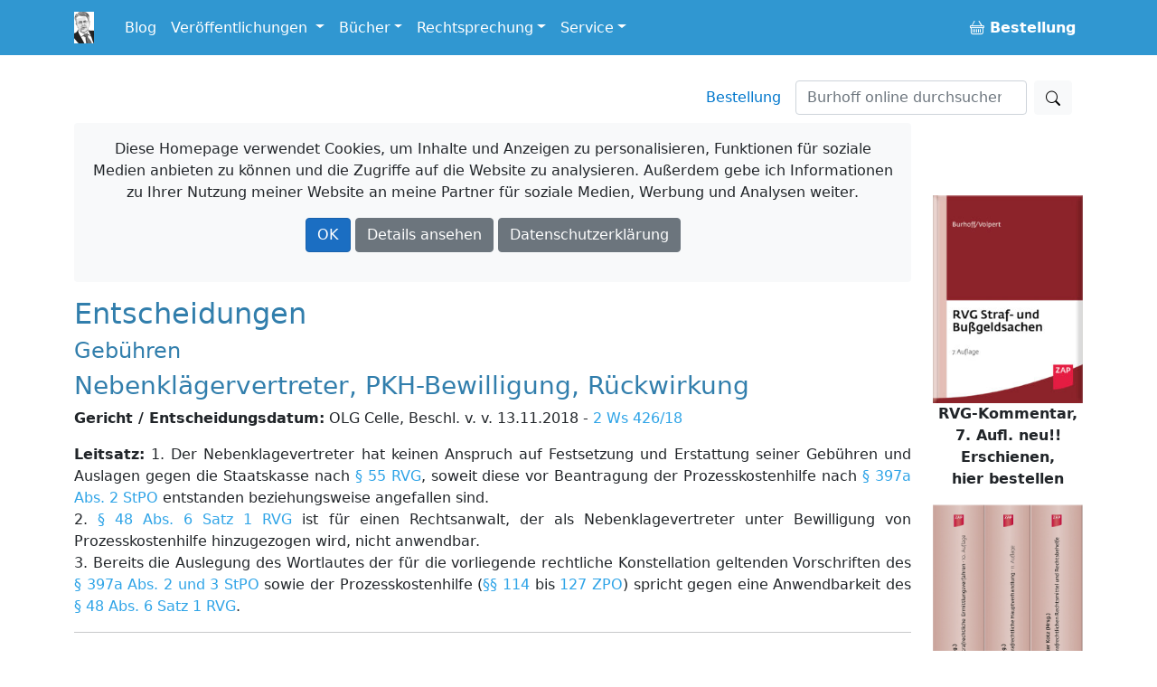

--- FILE ---
content_type: text/html; charset=utf-8
request_url: https://www.burhoff.de/asp_weitere_beschluesse/inhalte/4884.htm
body_size: 42195
content:
<!DOCTYPE html>
<html>
<head>


    <!-- Required meta tags -->
    <meta charset="utf-8">
    <meta name="viewport" content="width=device-width, initial-scale=1">


    <!-- Bootstrap CSS -->
    <link rel="stylesheet" href="/lib/bootstrap/dist/css/bootstrap.min.css" />

    <link href="/Styles/jquery-ui-1.13.2/jquery-ui.min.css?v=Els0hoF6_l1WxcZEDh4lQsp7EqyeeYXMHCWyv6SdmX0" rel="stylesheet" />
    <link href="/Styles/jquery-ui-1.13.2/jquery-ui.structure.min.css?v=pBGGkEaAOOc5eovSvO31uEKP_PDkYWR-uhYaRwRvIbQ" rel="stylesheet" />
    <link href="/Styles/jquery-ui-1.13.2/jquery-ui.theme.min.css?v=UA1alfbk8ruzkj9gvtBvmOxNN2M22hC2X-s3J986GHg" rel="stylesheet" />
    <link href="/css/bootstrap-icons-1.3.0/bootstrap-icons.css?v=MsxKR7Nw4ngHKmRAJJhy5oHvodmSYAQgwDqWMdqIXXA" rel="stylesheet" />

    <link rel="stylesheet" href="/css/site.css?v=AKvNjO3dCPPS0eSU1Ez8T2wI280i08yGycV9ndytL-c" />
    <link rel="stylesheet" href="/burhoff.de.styles.css?v=pDG60gTpIMZFzECKpGzhKnaoQlLs3Sb0A9OX1GvX-gE" />
    <link href="/Styles/Site.css?v=HQXaasJ7cQeuz3lGNlfs0rbIhiPYBKfjHBSAAspKJts" rel="stylesheet" type="text/css" media="screen" />
    <link href="/Styles/print.css?v=Q8SLq8dAVdI8UrpSLtMj1VNLCuVDG6hBf19o1y5FUe4" rel="stylesheet" type="text/css" media="print" />

    <title> Entscheidungen: Andere Gerichte: Nebenkl&#xE4;gervertreter, PKH-Bewilligung, R&#xFC;ckwirkung /&#xD;&#xA;&#x9;&#x9;OLG Celle, Beschl. v. v. 13.11.2018 - 2 Ws 426/18 - Burhoff online</title>

    
</head>

<body>
    <div b-i3yx2shi68 class="container min-vh-100">
        <nav b-i3yx2shi68 class="navbar navbar-expand-md navbar-dark bg-dark fixed-top noprint">
            <div b-i3yx2shi68 class="container">
                <a b-i3yx2shi68 class="navbar-brand toplogo" href="/"><img src="/Styles/Images/burhoff_icon_35px.png" title="Burhoff online" alt="Burhoff online" longdesc="Burhoff online" style="padding-right: 10px" /></a>
                <button b-i3yx2shi68 class="navbar-toggler" type="button" data-bs-toggle="collapse" data-bs-target="#navbarNavDropdown" aria-controls="navbarNavDropdown" aria-expanded="false" aria-label="Toggle navigation">
                    <span b-i3yx2shi68 class="navbar-toggler-icon"></span>
                </button>
                <div b-i3yx2shi68 class="collapse navbar-collapse" id="navbarNavDropdown">
                    <ul b-i3yx2shi68 class="navbar-nav">
                        <li b-i3yx2shi68 class="nav-item">
                            <a b-i3yx2shi68 class="nav-link" href="https://blog.burhoff.de/" target="_blank">Blog</a>
                        </li>

                        <li b-i3yx2shi68 class="nav-item dropdown">
                            <a b-i3yx2shi68 class="nav-link dropdown-toggle" href="#" id="navbarVeroeff" role="button" data-bs-toggle="dropdown" aria-expanded="false">
                                Veröffentlichungen
                            </a>
                            <ul b-i3yx2shi68 class="dropdown-menu" aria-labelledby="navbarVeroeff">
                                <li b-i3yx2shi68><a b-i3yx2shi68 class="dropdown-item" href="/Listen/VeroeffentlichungenNachJahren">sortiert nach Jahren</a></li>
                                <li b-i3yx2shi68><a b-i3yx2shi68 class="dropdown-item" href="/vtips/start/vtips.htm">Verfahrenstipps für Strafverteidiger</a></li>
                            </ul>
                        </li>

                        <li b-i3yx2shi68 class="nav-item dropdown">
                            <a b-i3yx2shi68 class="nav-link dropdown-toggle" id="navbarBooks" role="button" data-bs-toggle="dropdown" aria-expanded="false">Bücher</a>
                            <ul b-i3yx2shi68 class="dropdown-menu" aria-labelledby="navbarBooks">
                                <li b-i3yx2shi68><div b-i3yx2shi68 class="dropdown-title">Handbücher</div></li>
                                <li b-i3yx2shi68><a b-i3yx2shi68 class="dropdown-item" href="/books/Ermittlungsverfahren/Index.htm">Ermittlungsverfahren</a></li>
                                <li b-i3yx2shi68><a b-i3yx2shi68 class="dropdown-item" href="/books/Hauptverhandlung/Index.htm">Hauptverhandlung</a></li>
                                <li b-i3yx2shi68><a b-i3yx2shi68 class="dropdown-item" href="/books/RechtsmittelUndRechtsbehelfe/index.htm">Rechtsmittel u. Rechtsbehelfe</a></li>
                                <li b-i3yx2shi68><a b-i3yx2shi68 class="dropdown-item" href="/books/StrafrechtlicheNachsorge/index.htm">Strafrechtliche Nachsorge</a></li>
                                <li b-i3yx2shi68><a b-i3yx2shi68 class="dropdown-item" href="/books/OWiVerfahren/Index.htm">Straßenverkehrsrechtliches OWi-Verfahren</a></li>
                                <li b-i3yx2shi68><a b-i3yx2shi68 class="dropdown-item" href="/books/NichtehelicheLebensgemeinschaft/index.htm">Nichteheliche Lebensgemeinschaft</a></li>
                                <li b-i3yx2shi68 class="dropdown-divider"></li>
                                <li b-i3yx2shi68><span b-i3yx2shi68 class="dropdown-title">Bücher/Kommentare</span></li>
                                <li b-i3yx2shi68><a b-i3yx2shi68 class="dropdown-item" href="/books/RVGKommentar/index.htm">RVG Straf- und Bußgeldsachen  <span b-i3yx2shi68 class="badge notification notification-new">neu</span></a></li>
                                <li b-i3yx2shi68><a b-i3yx2shi68 class="dropdown-item" href="/books/MessungenImStrassenverkehr/index.htm">Messungen im Straßenverkehr  </a> </li>
                                <li b-i3yx2shi68><a b-i3yx2shi68 class="dropdown-item" href="/books/Vereinsrecht/index.htm">Vereinsrecht <span b-i3yx2shi68 class="badge notification notification-new">neu</span></a></li>
                                <li b-i3yx2shi68 class="dropdown-divider"></li>
                                <li b-i3yx2shi68><a b-i3yx2shi68 class="dropdown-item" href="/products/ModulStrafrechtZap/index.htm">Beck-Modul Strafrecht ZAP Verlag</a></li>
                                <li b-i3yx2shi68><a b-i3yx2shi68 class="dropdown-item" href="/books/Festschrift/index.htm">Festschrift zum 70. Geburtstag von Detlef Burhoff</a></li>
                            </ul>
                        </li>

                        <li b-i3yx2shi68 class="nav-item dropdown">
                            <a b-i3yx2shi68 class="nav-link dropdown-toggle" id="navbarRspr" role="button" data-bs-toggle="dropdown" aria-expanded="false">Rechtsprechung</a>
                            <ul b-i3yx2shi68 class="dropdown-menu" aria-labelledby="navbarRspr">
                                <li b-i3yx2shi68><a b-i3yx2shi68 class="dropdown-item" href="/Rechtsprechung/">Übersicht</a></li>
                                <li b-i3yx2shi68><a b-i3yx2shi68 class="dropdown-item" href="/Rechtsprechung/Texte/">Veröffentlichte Rechtsprechung des OLG Hamm bis 2016/2017</a></li>
                                <li b-i3yx2shi68><a b-i3yx2shi68 class="dropdown-item" href="/RvgEntscheidungen/">RVG-Entscheidungen</a></li>
                                <li b-i3yx2shi68><a b-i3yx2shi68 class="dropdown-item" href="/WeitereBeschluesse/">Weitere Entscheidungen</a></li>
                            </ul>
                        </li>

                        <li b-i3yx2shi68 class="nav-item dropdown">
                            <a b-i3yx2shi68 class="nav-link dropdown-toggle" id="navbarService" role="button" data-bs-toggle="dropdown" aria-expanded="false">Service</a>
                            <ul b-i3yx2shi68 class="dropdown-menu" aria-labelledby="navbarService">
                                <li b-i3yx2shi68><a b-i3yx2shi68 class="dropdown-item" href="/bestellung/">Bestellung</a></li>
                                <li b-i3yx2shi68><a b-i3yx2shi68 class="dropdown-item" href="/service/links/links.htm ">Links</a></li>
                                <li b-i3yx2shi68 class="dropdown-divider"></li>
                                <li b-i3yx2shi68><span b-i3yx2shi68 class="dropdown-title">Newsletter</span></li>
                                <li b-i3yx2shi68><a b-i3yx2shi68 class="dropdown-item" href="/newsletter/">allgemein oder gebührenrechtlich</a></li>

                            </ul>
                        </li>


                    </ul>
                    <ul b-i3yx2shi68 class="navbar-nav ms-auto">
                        <li b-i3yx2shi68 class="nav-item">
                            <a b-i3yx2shi68 class="nav-link" href="/Bestellung"><b b-i3yx2shi68><span b-i3yx2shi68><i b-i3yx2shi68 class="bi bi-basket buyme"></i></span>&nbsp;Bestellung</b></a>
                        </li>
                    </ul>
                </div>
            </div>
        </nav>

        <a b-i3yx2shi68 name="top"></a>
        <nav b-i3yx2shi68 class="navbar d-flex noprint">
            <div b-i3yx2shi68 class="container">
                <ul b-i3yx2shi68 class="nav navbar-nav navbar-right ms-auto mb-2 mb-lg-0">
                    <li b-i3yx2shi68><a b-i3yx2shi68 class="nav-link mx-3" href="/bestellung/">Bestellung</a></li>
                </ul>
                <form class="d-flex" action="https://www.google.de/search" method="get" role="search">
    <input type="hidden" name="as_sitesearch" value="www.burhoff.de" />
    <input class="form-control me-2" style="width: 16em;" name="as_q" type="search" placeholder="Burhoff online durchsuchen" aria-label="Suchen">
    <button class="btn btn-light" type="submit"><i class="bi bi-search"></i></button>
</form>
            </div>
        </nav>

        <div b-i3yx2shi68 class="row">
            <div b-i3yx2shi68 class="col col-12 col-lg-10 col-md-12 col-sm-12">


                    <div b-i3yx2shi68 id="cookieInfo" class="alert bg-light text-center noprint">
                        <p b-i3yx2shi68 class="text-center">
                            <span b-i3yx2shi68 class="glyphicon glyphicon-exclamation-sign" aria-hidden="true"></span> Diese Homepage verwendet Cookies, um Inhalte und Anzeigen zu personalisieren, Funktionen für soziale Medien anbieten zu können und die Zugriffe auf die Website zu analysieren. Außerdem gebe ich Informationen zu Ihrer Nutzung meiner Website an meine Partner für soziale Medien, Werbung und Analysen weiter.
                        </p>
                        <p b-i3yx2shi68 class="text-center">
                            <a b-i3yx2shi68 id="cookieOk" class="btn btn-primary text-white">OK</a>
                            <a b-i3yx2shi68 class="btn btn-secondary text-white " target="_blank" href="https://www.google.com/policies/technologies/cookies/">Details ansehen</a>
                            <a b-i3yx2shi68 class="btn btn-secondary text-white" target="_blank" href="/Service/Datenschutzrichtlinie">Datenschutzerklärung</a>
                        </p>
                    </div>

                <div b-i3yx2shi68 id="cookieTipGeklickt" class="noprint"></div>
                



<h2>Entscheidungen</h2> 
			 <h4>Geb&#252;hren</h4> 
			 <h3>Nebenkl&#228;gervertreter, PKH-Bewilligung, R&#252;ckwirkung</h3> 
			 <p><b>Gericht / Entscheidungsdatum:</b> OLG Celle, Beschl. v. v. 13.11.2018 - <a href="http://dejure.org/dienste/vernetzung/rechtsprechung?Text=2%20Ws%20426/18" title="OLG Celle, 13.11.2018 - 2 Ws 426/18: Keine Anwendbarkeit von &sect; 48 Abs. 6 Satz 1 RVK auf Nebenkl...">2 Ws 426/18</a></p> 
			<!-- <P><B>Fundstellen:</B> </P> -->
			 <p><b>Leitsatz:</b> 1. Der Nebenklagevertreter hat keinen Anspruch auf Festsetzung und Erstattung seiner Geb&#252;hren und Auslagen gegen die Staatskasse nach <a href="http://dejure.org/gesetze/RVG/55.html" title="&sect; 55 RVG: Festsetzung der aus der Staatskasse zu zahlenden Verg&uuml;tungen und Vorsch&uuml;sse">&#167; 55 RVG</a>, soweit diese vor Beantragung der Prozesskostenhilfe nach <a href="http://dejure.org/gesetze/StPO/397a.html" title="&sect; 397a StPO: Bestellung eines Beistands; Prozesskostenhilfe">&#167; 397a Abs. 2 StPO</a> entstanden beziehungsweise angefallen sind.<BR>2. <a href="http://dejure.org/gesetze/RVG/48.html" title="&sect; 48 RVG: Umfang des Anspruchs und der Beiordnung">&#167; 48 Abs. 6 Satz 1 RVG</a> ist f&#252;r einen Rechtsanwalt, der als Nebenklagevertreter unter Bewilligung von Prozesskostenhilfe hinzugezogen wird, nicht anwendbar.<BR>3. Bereits die Auslegung des Wortlautes der f&#252;r die vorliegende rechtliche Konstellation geltenden Vorschriften des <a href="http://dejure.org/gesetze/StPO/397a.html" title="&sect; 397a StPO: Bestellung eines Beistands; Prozesskostenhilfe">&#167; 397a Abs. 2 und 3 StPO</a> sowie der Prozesskostenhilfe (<a href="http://dejure.org/gesetze/ZPO/114.html" title="&sect; 114 ZPO: Voraussetzungen">&#167;&#167; 114</a> bis <a href="http://dejure.org/gesetze/ZPO/127.html" title="&sect; 127 ZPO: Entscheidungen">127 ZPO</a>) spricht gegen eine Anwendbarkeit des <a href="http://dejure.org/gesetze/RVG/48.html" title="&sect; 48 RVG: Umfang des Anspruchs und der Beiordnung">&#167; 48 Abs. 6 Satz 1 RVG</a>.</p> 
			 <hr/>
			 <p>Oberlandesgericht Celle<BR><BR>Beschluss<BR><a href="http://dejure.org/dienste/vernetzung/rechtsprechung?Text=2%20Ws%20426/18" title="OLG Celle, 13.11.2018 - 2 Ws 426/18: Keine Anwendbarkeit von &sect; 48 Abs. 6 Satz 1 RVK auf Nebenkl...">2 Ws 426/18</a><BR><BR>In der Strafsache<BR>gegen pp.,<BR><BR>wegen gef&#228;hrlicher K&#246;rperverletzung<BR>Nebenkl&#228;ger: C.,<BR>Nebenklagevertreter und Beschwerdef&#252;hrer:<BR>Rechtsanwalt A&#133;,<BR>Beteiligte: Die Bezirksrevisorin am Amtsgericht Hannover,<BR><BR>hat der 2. Strafsenat des Oberlandesgerichts Celle auf die weitere Beschwerde des Nebenklagevertreters gegen den Kostenfestsetzungsbeschluss des Amtsgerichts Hannover vom 14.06.2018 durch die Vorsitzende Richterin am Oberlandesgericht, den Richter am Oberlandesgericht sowie den Richter am Landgericht am 13. November 2018 beschlossen:<BR><BR>Die weitere Beschwerde wird verworfen.<BR><BR>Gr&#252;nde:<BR><BR>I.<BR><BR>In dem Strafverfahren vor dem Amtsgericht Hannover ist mit Beschluss vom 19.06.2017 die Nebenklage zugelassen worden. Der Beschwerdef&#252;hrer ist Rechtsanwalt und in der Hauptverhandlung als Vertreter des Nebenkl&#228;gers aufgetreten. Die Hauptverhandlung erstreckte sich &#252;ber 14 Termine im Zeitraum vom 23.08.2017 bis zum 26.02.2018. Bei Gericht eingehend am 07.12.2017 beantragte der Nebenkl&#228;ger mit Schreiben vom 06.12.2017 f&#252;r die Hinzuziehung seines Rechtsanwalts Prozesskostenhilfe nach <a href="http://dejure.org/gesetze/StPO/397a.html" title="&sect; 397a StPO: Bestellung eines Beistands; Prozesskostenhilfe">&#167; 397a Abs. 2 StPO</a>. Diesen Antrag auf Gew&#228;hrung von Prozesskostenhilfe hat das Amtsgericht durch Beschluss in dem Hauptverhandlungstermin vom 08.12.2017 ohne Ratenzahlung bewilligt.<BR><BR>Mit seinem Schreiben vom 22.05.2018 beantragt der Nebenklagevertreter die Festsetzung und Erstattung im Einzelnen dargelegter Geb&#252;hren und Kosten. Diese umfassen auch den Zeitraum vor der Antragstellung nach <a href="http://dejure.org/gesetze/StPO/397a.html" title="&sect; 397a StPO: Bestellung eines Beistands; Prozesskostenhilfe">&#167; 397a Abs. 2 StPO</a>.<BR><BR>Abweichend von diesem Antrag hat die Kostenbeamtin des Amtsgerichts in dem angefochtenen Kostenfestsetzungsbeschluss vom 14.06.2018 die beantragte Erstattung um den Betrag von 1.822,84 &#128; gek&#252;rzt unter Hinweis darauf, dass eine R&#252;ckwirkung der Prozesskostenhilfe auf einen Zeitpunkt vor der Antragstellung ausgeschlossen sei.<BR><BR>Im Einzelnen wurden folgende geltend gemachte Geb&#252;hren und Kosten abgesetzt:<BR><BR>Geb&#252;hr Nr. RVG-VV Betrag in &#128;<BR>Grundgeb&#252;hr 4100 160,00<BR>Verfahrensgeb&#252;hr 4104 132,00<BR>5 Termingeb&#252;hren zu je 220,00 &#128;<BR>(HVT vom 23.08.2017, 13.09.2017, 20.10.2017, 10.11.2017 und 24.11.2017) 4108 1.100,00<BR>Postauslagenpauschale (Ermittlungsverfahren) 7002 20,00<BR>Kopierkosten bis 05.12.2017 7000 119,80<BR>anteilige Umsatzsteuer 7008 291,04<BR>Summe 1.822,84<BR><BR>Mit seiner Erinnerung vom 10.07.2018 gegen den Kostenfestsetzungsbeschluss verfolgt der Nebenklagevertreter seinen Antrag auf Kostenfestsetzung in voller H&#246;he weiter und verweist hierzu auf die Bestimmung des <a href="http://dejure.org/gesetze/RVG/48.html" title="&sect; 48 RVG: Umfang des Anspruchs und der Beiordnung">&#167; 48 Abs. 6 S. 1 RVG</a>. Die Kostenbeamtin hat der Erinnerung nicht abgeholfen und den Vorgang zur Stellungnahme der Bezirksrevisorin vorgelegt. Die Bezirksrevisorin hat mit ausf&#252;hrlicher Begr&#252;ndung vom 01.08.2018 sowie erg&#228;nzend vom 10.08.2018 bei dem Amtsgericht den Antrag gestellt, die Erinnerung zur&#252;ckzuweisen. Mit Beschluss vom 20.08.2018 hat das Amtsgericht die durch die Kostenbeamtin abgesetzten Betr&#228;ge dem Nebenklagevertreter zugesprochen und die zu erstattende Verg&#252;tung dem Antrag des Nebenklagevertreters entsprechend festgesetzt.<BR><BR>Hiergegen hat sich die Bezirksrevisorin mit ihrer Beschwerde vom 30.08.2018 gewandt und beantragt, den Beschluss des Amtsgerichts Hannover vom 20.08.2018 aufzuheben. Das Amtsgericht hat der Beschwerde nicht abgeholfen.<BR><BR>Mit dem Beschluss der Beschwerdekammer des Landgerichts Hannover vom 19.09.2018 ist der Beschluss des Amtsgerichts Hannover aufgehoben und damit schl&#252;ssig der geltend gemachte weitergehende Anspruch des Nebenklagevertreters zur&#252;ckgewiesen worden. Zugleich hat das Landgericht die weitere Beschwerde gegen seinen Beschluss nach <a href="http://dejure.org/gesetze/RVG/33.html" title="&sect; 33 RVG: Wertfestsetzung f&uuml;r die Rechtsanwaltsgeb&uuml;hren">&#167; 33 Abs. 6 RVG</a> wegen der grunds&#228;tzlichen Bedeutung der zur Entscheidung stehenden Frage zugelassen.<BR><BR>Am 05.10.2018 hat der Nebenklagevertreter (weitere) Beschwerde eingelegt, der durch die Beschwerdekammer nicht abgeholfen worden ist.<BR><BR>II.<BR><BR>Dem zul&#228;ssigen Rechtmittel bleibt der Erfolg versagt.<BR><BR>1. Die weitere Beschwerde ist nach <a href="http://dejure.org/gesetze/RVG/33.html" title="&sect; 33 RVG: Wertfestsetzung f&uuml;r die Rechtsanwaltsgeb&uuml;hren">&#167;&#167; 33 Abs. 6 S. 1</a>, <a href="http://dejure.org/gesetze/RVG/56.html" title="&sect; 56 RVG: Erinnerung und Beschwerde">56 Abs. 2 S. 1 RVG</a> statthaft.<BR><BR>Das nach <a href="http://dejure.org/gesetze/RVG/33.html" title="&sect; 33 RVG: Wertfestsetzung f&uuml;r die Rechtsanwaltsgeb&uuml;hren">&#167;&#167; 33 Abs. 3 S. 3, Abs. 6 S. 4</a>, <a href="http://dejure.org/gesetze/RVG/56.html" title="&sect; 56 RVG: Erinnerung und Beschwerde">56 Abs. 2 S. 1 RVG</a> befristete Rechtsmittel (vgl. Gerold/Schmidt/Mayer, RVG, 23. Auflage 2017, &#167; 33 Rn. 19) ist rechtzeitig eingelegt worden. Dem Kostenband ist zwar eine f&#246;rmliche Zustellung des Beschlusses des Landgerichts vom 19.09.2018 an den Nebenklagevertreter nicht zu entnehmen. Da die Absendung des Beschlusses jedoch laut Vermerk der Gesch&#228;ftsstelle am 02.10.2018 erfolgt und das Rechtsmittel bereits am 05.10.2018 eingegangen ist, ist die gesetzliche Frist von zwei Wochen offenkundig gewahrt.<BR><BR>Soweit <a href="http://dejure.org/gesetze/RVG/33.html" title="&sect; 33 RVG: Wertfestsetzung f&uuml;r die Rechtsanwaltsgeb&uuml;hren">&#167; 33 Abs. 6 S. 2 RVG</a> die Zul&#228;ssigkeit der Einlegung einer weiteren Beschwerde davon abh&#228;ngig macht, dass das Rechtsmittel auf eine Rechtsverletzung im Sinne der <a href="http://dejure.org/gesetze/ZPO/546.html" title="&sect; 546 ZPO: Begriff der Rechtsverletzung">&#167;&#167; 546</a>, <a href="http://dejure.org/gesetze/ZPO/547.html" title="&sect; 547 ZPO: Absolute Revisionsgr&uuml;nde">547 ZPO</a> gest&#252;tzt wird, hat der Nebenklagevertreter hierzu bereits mit seinen Schrifts&#228;tzen vom 10.07.2018 und 18.09.2018 zureichend Vortrag gehalten. In Auslegung des Rechtsmittels geht der Senat daher davon aus, dass der Rechtsmittelf&#252;hrer auf diesen Vortrag konkludent Bezug nimmt.<BR><BR>2. Das Rechtsmittel erweist sich jedoch als unbegr&#252;ndet.<BR><BR>Der Nebenklagevertreter hat keinen Anspruch auf Festsetzung und Erstattung seiner Geb&#252;hren und Auslagen gegen die Staatskasse nach <a href="http://dejure.org/gesetze/RVG/55.html" title="&sect; 55 RVG: Festsetzung der aus der Staatskasse zu zahlenden Verg&uuml;tungen und Vorsch&uuml;sse">&#167; 55 RVG</a>, soweit diese vor Beantragung der Prozesskostenhilfe nach <a href="http://dejure.org/gesetze/StPO/397a.html" title="&sect; 397a StPO: Bestellung eines Beistands; Prozesskostenhilfe">&#167; 397a Abs. 2 StPO</a> entstanden beziehungsweise angefallen sind.<BR><BR>Entgegen einer weit verbreiteten Auffassung (OLG Koblenz, Beschluss vom 14.06.2007, Az.: <a href="http://dejure.org/dienste/vernetzung/rechtsprechung?Text=2%20Ws%20300/07" title="OLG Koblenz, 14.06.2007 - 2 Ws 300/07: H&ouml;he der Verg&uuml;tung des beigeordneten Nebenkl&auml;gervertrete...">2 Ws 300/07</a>, <a href="http://dejure.org/dienste/vernetzung/rechtsprechung?Text=RVGreport%202008,%20139" title="OLG Koblenz, 14.06.2007 - 2 Ws 300/07: H&ouml;he der Verg&uuml;tung des beigeordneten Nebenkl&auml;gervertrete...">RVGreport 2008, 139</a>, 140 m. Anm. Burhoff = <a href="http://dejure.org/dienste/vernetzung/rechtsprechung?Text=AGS%202007,%20507" title="OLG Koblenz, 14.06.2007 - 2 Ws 300/07: H&ouml;he der Verg&uuml;tung des beigeordneten Nebenkl&auml;gervertrete...">AGS 2007, 507</a>-508 = <a href="http://dejure.org/dienste/vernetzung/rechtsprechung?Text=JurB_kund_#252;ro%202007,%20644" title="JurB&#252;ro 2007, 644 (2 zugeordnete Entscheidungen)">JurB&#252;ro 2007, 644</a>-645, juris Rn. 8; Gerold/Schmidt/Burhoff, RVG, 23. Auflage 2017, &#167; 48 Rn. 197; BeckOK RVG/Sommerfeldt/Sommerfeldt, 41. Ed. 01.09.2018, <a href="http://dejure.org/gesetze/RVG/48.html" title="&sect; 48 RVG: Umfang des Anspruchs und der Beiordnung">RVG &#167; 48</a> Rn. 99; Hartung/Schons/Enders/Hartung, 3. Auflage 2017, <a href="http://dejure.org/gesetze/RVG/48.html" title="&sect; 48 RVG: Umfang des Anspruchs und der Beiordnung">RVG &#167; 48</a> Rn. 61; Mayer/Kroi&#223;, Rechtsanwaltsverg&#252;tungsgesetz, 7. Auflage 2018, &#167; 48 Rn. 122) ergibt sich ein solcher Anspruch jedoch nicht aus den Vorschriften des Rechtsanwaltsverg&#252;tungsgesetzes. Die hierf&#252;r regelm&#228;&#223;ig herangezogene Bestimmung des <a href="http://dejure.org/gesetze/RVG/48.html" title="&sect; 48 RVG: Umfang des Anspruchs und der Beiordnung">&#167; 48 Abs. 6 S. 1 RVG</a> lautet:<BR>Wird der Rechtsanwalt in Angelegenheiten nach den Teilen 4 bis 6 des Verg&#252;tungsverzeichnisses im ersten Rechtszug bestellt oder beigeordnet, erh&#228;lt er die Verg&#252;tung auch f&#252;r seine T&#228;tigkeit vor dem Zeitpunkt seiner Bestellung, in Strafsachen einschlie&#223;lich seiner T&#228;tigkeit vor Erhebung der &#246;ffentlichen Klage und in Bu&#223;geldsachen einschlie&#223;lich der T&#228;tigkeit vor der Verwaltungsbeh&#246;rde.<BR><BR>Soweit die Vorschrift auf das Verg&#252;tungsverzeichnis Bezug nimmt, lautet die hier einschl&#228;gige Vorbemerkung zu Teil 4 &#150; Strafsachen:<BR>Vorbemerkung 4:<BR>(1) F&#252;r die T&#228;tigkeit als Beistand oder Vertreter eines Privatkl&#228;gers, eines Nebenkl&#228;gers, eines Einziehungs- oder Nebenbeteiligten, eines Verletzten, eines Zeugen oder Sachverst&#228;ndigen und im Verfahren nach dem Strafrechtlichen Rehabilitierungsgesetz sind die Vorschriften entsprechend anzuwenden.<BR><BR>Gleichwohl ist der <a href="http://dejure.org/gesetze/RVG/48.html" title="&sect; 48 RVG: Umfang des Anspruchs und der Beiordnung">&#167; 48 Abs. 6 S. 1 RVG</a> f&#252;r einen Rechtsanwalt, der als Nebenklagevertreter unter Bewilligung von Prozesskostenhilfe hinzugezogen wird, nicht anwendbar.<BR><BR>Im Einzelnen:<BR><BR>a) Bereits die Auslegung des Wortlautes der f&#252;r die vorliegende rechtliche Konstellation geltenden Vorschriften des <a href="http://dejure.org/gesetze/StPO/397a.html" title="&sect; 397a StPO: Bestellung eines Beistands; Prozesskostenhilfe">&#167; 397a Abs. 2 und 3 StPO</a> sowie der Prozesskostenhilfe (<a href="http://dejure.org/gesetze/ZPO/114.html" title="&sect; 114 ZPO: Voraussetzungen">&#167;&#167; 114</a> bis <a href="http://dejure.org/gesetze/ZPO/127.html" title="&sect; 127 ZPO: Entscheidungen">127 ZPO</a>) spricht gegen eine Anwendbarkeit des <a href="http://dejure.org/gesetze/RVG/48.html" title="&sect; 48 RVG: Umfang des Anspruchs und der Beiordnung">&#167; 48 Abs. 6 S. 1 RVG</a>.<BR><BR>aa) In <a href="http://dejure.org/gesetze/StPO/397a.html" title="&sect; 397a StPO: Bestellung eines Beistands; Prozesskostenhilfe">&#167; 397a Abs. 2 S. 1 StPO</a> wird ausdr&#252;cklich bestimmt, dass f&#252;r die Hinzuziehung eines Rechtsanwalts durch den Nebenkl&#228;ger Prozesskostenhilfe nach denselben Vorschriften wie in b&#252;rgerlichen Rechtsstreitigkeiten zu bewilligen ist.<BR><BR>Daraus folgt insbesondere, dass Prozesskostenhilfe nach <a href="http://dejure.org/gesetze/ZPO/117.html" title="&sect; 117 ZPO: Antrag; Verordnungserm&auml;chtigung">&#167; 117 ZPO</a> nur auf Antrag und nach Abgabe einer Erkl&#228;rung &#252;ber die pers&#246;nlichen und wirtschaftlichen Verh&#228;ltnisse des Nebenkl&#228;gers gew&#228;hrt wird (Meyer-Go&#223;ner/Schmitt, StPO, 61. Auflage 2018, &#167; 397a Rn. 10). Voraussetzung f&#252;r die Bewilligung von Prozesskostenhilfe ist nach <a href="http://dejure.org/gesetze/ZPO/114.html" title="&sect; 114 ZPO: Voraussetzungen">&#167; 114 Abs. 1 S. 1 Hs. 1 ZPO</a> das wirtschaftliche Unverm&#246;gen des Nebenkl&#228;gers, die Kosten f&#252;r einen Rechtsanwalt aufzubringen (a.a.O. Rn. 8). Dabei bestimmt sich nach <a href="http://dejure.org/gesetze/ZPO/115.html" title="&sect; 115 ZPO: Einsatz von Einkommen und Verm&ouml;gen">&#167; 115 ZPO</a> die Verpflichtung und der Umfang des Nebenkl&#228;gers, sein Einkommen und Verm&#246;gen einzusetzen. Anders als bei der Bestellung eines Beistands f&#252;r den Nebenkl&#228;ger nach <a href="http://dejure.org/gesetze/StPO/397a.html" title="&sect; 397a StPO: Bestellung eines Beistands; Prozesskostenhilfe">&#167; 397a Abs. 1 StPO</a> erstreckt sich die Bewilligung der Prozesskostenhilfe nach <a href="http://dejure.org/gesetze/ZPO/119.html" title="&sect; 119 ZPO: Bewilligung">&#167; 119 Abs. 1 S. 1 ZPO</a> nur auf den jeweiligen Rechtszug (BGH <a href="http://dejure.org/dienste/vernetzung/rechtsprechung?Text=NStZ-RR%202015,%20351" title="NStZ-RR 2015, 351 (3 zugeordnete Entscheidungen)">NStZ-RR 2015, 351</a>-352, juris Rn. 3).<BR><BR>Die Bewilligung von Prozesskostenhilfe gilt grunds&#228;tzlich nicht r&#252;ckwirkend, sondern ab der ihr zugrundeliegenden Beschlussfassung. Lediglich wenn &#252;ber den vollst&#228;ndigen, bescheidungsf&#228;higen Antrag auf Prozesskostenhilfe nicht rechtzeitig entschieden worden ist, wird regelm&#228;&#223;ig eine R&#252;ckwirkung der Entscheidung auf den Zeitpunkt der Antragstellung angenommen (Meyer-Go&#223;ner/Schmitt a.a.O. Rn. 15 m.w.N.).<BR><BR>Die anwendbaren Vorschriften der Prozesskostenhilfe stehen daher den geltend gemachten Anspr&#252;chen auf Festsetzung und Erstattung vor der Antragstellung auf Prozesskostenhilfe entstandener Geb&#252;hren und angefallener Kosten grunds&#228;tzlich entgegen.<BR><BR>bb) Ausgenommen von der Verweisung auf die Vorschriften der Prozesskostenhilfe sind nach <a href="http://dejure.org/gesetze/StPO/397a.html" title="&sect; 397a StPO: Bestellung eines Beistands; Prozesskostenhilfe">&#167; 397a Abs. 2 S. 2 StPO</a> lediglich die im Rahmen der strafprozessualen Nebenklage nicht passenden Vorschriften &#252;ber die Erfolgsaussicht und Mutwilligkeit (<a href="http://dejure.org/gesetze/ZPO/114.html" title="&sect; 114 ZPO: Voraussetzungen">&#167; 114 Abs. 1 S. 1 Hs. 2 und Abs. 2 ZPO</a>) sowie der Beiordnung des Rechtsanwalts (<a href="http://dejure.org/gesetze/ZPO/121.html" title="&sect; 121 ZPO: Beiordnung eines Rechtsanwalts">&#167; 121 Abs. 1 bis 3 ZPO</a>). Hierf&#252;r trifft die Strafprozessordnung speziellere und damit vorrangige Regelungen.<BR><BR>So wird abweichend von den zivilprozessualen Vorschriften die Gew&#228;hrung von Prozesskostenhilfe davon abh&#228;ngig gemacht, dass der Nebenkl&#228;ger seine Interessen nicht selbst ausreichend wahrnehmen kann oder ihm dies nicht zuzumuten ist (a.a.O. Rn. 9).<BR><BR>Insbesondere wird jedoch auch die Bestimmung &#252;ber die im Zivilprozess vorgesehene Beiordnung eines Rechtsanwalts nach <a href="http://dejure.org/gesetze/ZPO/121.html" title="&sect; 121 ZPO: Beiordnung eines Rechtsanwalts">&#167; 121 ZPO</a> im Wesentlichen (Abs. 1 &#150; 3) au&#223;er Kraft gesetzt. Lediglich f&#252;r den besonderen Fall der Wahrnehmung eines Termins zur Beweisaufnahme vor dem ersuchten Richter oder zur Vermittlung des Verkehrs mit dem Prozessbevollm&#228;chtigten kann dem Nebenkl&#228;ger nach <a href="http://dejure.org/gesetze/ZPO/121.html" title="&sect; 121 ZPO: Beiordnung eines Rechtsanwalts">&#167; 121 Abs. 4 ZPO</a> auf Antrag ein Rechtsanwalt beigeordnet werden.<BR><BR>Auch in <a href="http://dejure.org/gesetze/StPO/397a.html" title="&sect; 397a StPO: Bestellung eines Beistands; Prozesskostenhilfe">&#167; 397a Abs. 3 StPO</a> ist lediglich in den F&#228;llen <a href="http://dejure.org/gesetze/StPO/397a.html" title="&sect; 397a StPO: Bestellung eines Beistands; Prozesskostenhilfe">&#167; 397a Abs. 1 StPO</a> die &#132;Bestellung&#147; eines Beistands in entsprechender Anwendung des <a href="http://dejure.org/gesetze/StPO/142.html" title="&sect; 142 StPO: Zust&auml;ndigkeit und Bestellungsverfahren">&#167; 142 StPO</a> durch den Vorsitzenden des mit der Sache befassten Gerichts vorgesehen. Soweit auch bei Gew&#228;hrung von Prozesskostenhilfe von einer Beiordnung des Rechtsanwaltes ausgegangen wird (vgl. Meyer/Go&#223;ner a.a.O. Rn. 14; KK-StPO/Senge, StPO, 7. Auflage 2013, &#167; 397a Rn. 11), d&#252;rfte dies noch auf dem mit Ablauf des 30.11.1998 au&#223;er Kraft getretenen Wortlaut des <a href="http://dejure.org/gesetze/StPO/397a.html" title="&sect; 397a StPO: Bestellung eines Beistands; Prozesskostenhilfe">&#167; 397a Abs. 1 S. 3 StPO</a> a.F. beruhen. In den danach g&#252;ltigen Fassungen der Vorschrift wurde nur noch wegen der Bestellung als Beistand auf <a href="http://dejure.org/gesetze/StPO/142.html" title="&sect; 142 StPO: Zust&auml;ndigkeit und Bestellungsverfahren">&#167; 142 Abs. 1 StPO</a> Bezug genommen. Im &#220;brigen erstreckt sich seit diesem Zeitpunkt die Bewilligung von Prozesskostenhilfe bereits nach dem Wortlaut des <a href="http://dejure.org/gesetze/StPO/397a.html" title="&sect; 397a StPO: Bestellung eines Beistands; Prozesskostenhilfe">&#167; 397a Abs. 2 StPO</a> lediglich auf die &#132;Hinzuziehung&#147; eines Rechtsanwalts.<BR><BR>Soweit der Nebenkl&#228;ger nach <a href="http://dejure.org/gesetze/StPO/397a.html" title="&sect; 397a StPO: Bestellung eines Beistands; Prozesskostenhilfe">&#167; 397a Abs. 2 StPO</a> zur Aus&#252;bung seiner Rechte im Strafverfahren sich also eines Rechtsanwalts bedient (diesen &#132;hinzuzieht&#147;), sieht f&#252;r diesen Nebenklagevertreter weder die Strafprozessordnung eine Bestellung noch die Zivilprozessordnung eine Beiordnung des Rechtsanwalts vor.<BR><BR>cc) Aus diesem Grunde spricht schon der Wortlaut der einschl&#228;gigen Vorschriften gegen eine Anwendung der f&#252;r eine r&#252;ckwirkende Erstattung von Geb&#252;hren und Auslagen geltenden abweichenden Regelung in <a href="http://dejure.org/gesetze/RVG/48.html" title="&sect; 48 RVG: Umfang des Anspruchs und der Beiordnung">&#167; 48 Abs. 6 RVG</a> auf den im Wege der Prozesskostenhilfe nach <a href="http://dejure.org/gesetze/StPO/397a.html" title="&sect; 397a StPO: Bestellung eines Beistands; Prozesskostenhilfe">&#167; 397a Abs. 2 StPO</a> hinzugezogenen Nebenklagevertreter.<BR><BR>b) Auch die Systematik der anwendbaren Gesetze spricht f&#252;r die aufgezeigte Auslegung des Wortlautes des <a href="http://dejure.org/gesetze/RVG/48.html" title="&sect; 48 RVG: Umfang des Anspruchs und der Beiordnung">&#167; 48 Abs. 6 RVG</a>.<BR><BR>aa) Wie oben bereits dargelegt, ist den Vorschriften der Prozesskostenhilfe eine r&#252;ckwirkende Bewilligung vor einer vollst&#228;ndigen Antragstellung fremd (s.o.).<BR><BR>bb) Doch auch nach den Vorschriften der Strafprozessordnung ist eine Erstreckung der Verg&#252;tung auf die Geb&#252;hren und Auslagen eines vom Nebenkl&#228;ger hinzugezogenen Rechtsanwalts vor Beantragung der Prozesskostenhilfe weder erforderlich noch sonst angezeigt. Denn die Strafprozessordnung sieht &#150; jedenfalls in der seit dem 01.12.1998 geltenden Fassung &#150; nunmehr nach <a href="http://dejure.org/gesetze/StPO/406h.html" title="&sect; 406h StPO: Beistand des nebenklageberechtigten Verletzten">&#167; 406h Abs. 3 und 4 StPO</a> unter Verweisung auf <a href="http://dejure.org/gesetze/StPO/397a.html" title="&sect; 397a StPO: Bestellung eines Beistands; Prozesskostenhilfe">&#167; 397a StPO</a> ausdr&#252;ckliche Sonderregelungen vor, nach denen bereits im vorbereitenden Verfahren vor der Anklageerhebung einem Verletzten einer Straftat entweder ein Rechtsanwalt als Beistand bestellt oder f&#252;r die Hinzuziehung des Rechtsanwalts im vorbereitenden Verfahren Prozesskostenhilfe bewilligt werden kann.<BR><BR>cc) Etwas anderes ergibt sich auch nicht aus den durch das OLG Koblenz (a.a.O. Rn. 9) zur Gesetzeslage zum damaligen Zeitpunkt angef&#252;hrten &#150; ohne wesentliche Ver&#228;nderung fortgeltenden &#150; Vorschriften der <a href="http://dejure.org/gesetze/RVG/53.html" title="&sect; 53 RVG: Anspruch gegen den Auftraggeber, Anspruch des zum Beistand bestellten Rechtsanwalts gegen den Verurteilten">&#167;&#167; 53 Abs. 1</a>, <a href="http://dejure.org/gesetze/RVG/52.html" title="&sect; 52 RVG: Anspruch gegen den Beschuldigten oder den Betroffenen">52 Abs. 1 RVG</a>. Diese Vorschriften regeln lediglich den Verg&#252;tungsanspruch des Nebenklagevertreters gegen&#252;ber dem Nebenkl&#228;ger selbst (Gerold/Schmidt/Burhoff a.a.O. &#167; 53 Rn. 5) sowie &#150; im Falle einer entsprechenden Kostengrundentscheidung des Gerichts &#150; gegen&#252;ber dem Verurteilten (a.a.O Rn. 13). Diese Anspr&#252;che sind jedoch unabh&#228;ngig von der Bewilligung von Prozesskostenhilfe begr&#252;ndet, weil sie gerade bereits durch die privatrechtliche Mandatierung des Rechtsanwalts entstehen. Der Senat vermag daher hieraus kein Argument herzuleiten, das einen Anspruch des Nebenklagevertreters auf Erstattung von Geb&#252;hren und Auslagen vor Beantragung der Prozesskostenhilfe unmittelbar gegen&#252;ber der Staatskasse rechtfertigt.<BR><BR>c) Schlie&#223;lich spricht auch der im Gesetzgebungsverfahren zugrunde gelegte Zweck der mehrfach ge&#228;nderten genannten Vorschriften gegen eine Erstreckung des Verg&#252;tungsanspruchs auf die Zeit vor der Antragstellung auf Prozesskostenhilfe.<BR><BR>So beruht die heutige Regelung des 48 Abs. 6 S. 1 RVG (wortgleich mit dem bis zum 31.08.2009 geltenden <a href="http://dejure.org/gesetze/RVG/48.html" title="&sect; 48 RVG: Umfang des Anspruchs und der Beiordnung">&#167; 48 Abs. 5 S. 1 RVG</a> a.F.) auf einer &#220;bernahme der Regelung des bis zum 30.06.2004 geltenden &#167; 97 Abs. 3 BRAGO. Dies ergibt sich aus der Begr&#252;ndung des Gesetzesentwurfes (<a href="http://dejure.org/Drucksachen/Bundestag/BT-Drs.%2014/8818#Seite=60" title="BT-Drs. 14/8818 (2 zugeordnete Entscheidungen)">BT-Drs. 14/8818, S. 60</a>, Zu &#167; 45). Dort hei&#223;t es lapidar: &#132;Absatz 5 Satz 1 &#252;bernimmt die Regelung des &#167; 97 Abs. 3 BRAGO.&#147; Jene Vorschrift &#252;ber die R&#252;ckwirkung der Pflichtverteidigerbestellung bestand bereits seit langem (vgl. nur <a href="http://dejure.org/Drucksachen/Bundestag/BT-Drs.%207/3243#Seite=10" title="Bundestagsdrucksache zu: Gesetz zur &Auml;nderung des Gerichtskostengesetzes, des Gesetzes &uuml;ber Kost...">BT-Drs. 7/3243, S. 10</a>, Nr. 49 Buchst. c)) und wurde in der letzten g&#252;ltigen Fassung durch das Kostenrechts&#228;nderungsgesetz 1994 eingef&#252;hrt, um eine verbliebene Streitfrage &#252;ber den Umfang des Anspruches zu kl&#228;ren (<a href="http://dejure.org/Drucksachen/Bundestag/BT-Drs.%2012/6962#Seite=107" title="Bundestagsdrucksache zu: Gesetz zur &Auml;nderung von Kostengesetzen und anderen Gesetzen (Kostenrec...">BT-Drs. 12/6962, S. 107</a>, Nr. 35 Buchst. b)). Den Ursprungsvorschriften der BRAGO war jedoch ersichtlich gemein, dass sie die geb&#252;hrenrechtliche R&#252;ckwirkung der Bestellung nur eines Pflichtverteidigers regeln sollten.<BR><BR>Die Vorschrift des <a href="http://dejure.org/gesetze/StPO/397a.html" title="&sect; 397a StPO: Bestellung eines Beistands; Prozesskostenhilfe">&#167; 397a StPO</a> wurde hingegen erstmals durch das Opferschutzgesetz eingef&#252;gt und ist am 07.04.1987 in Kraft getreten. Die urspr&#252;ngliche Fassung der Vorschrift sah f&#252;r Nebenkl&#228;ger zun&#228;chst nur f&#252;r die Hinzuziehung eines Rechtsanwalts die Bewilligung von Prozesskostenhilfe nach Aufl&#246;sung der bis dahin geltenden Globalverweisung auf die Rechte des Privatkl&#228;gers vor. Nach dem Regierungsentwurf (<a href="http://dejure.org/Drucksachen/Bundestag/BT-Drs.%2010/5305#Seite=14" title="Bundestagsdrucksache zu: Erstes Gesetz zur Verbesserung der Stellung des Verletzten im Strafver...">BT-Drs. 10/5305, S. 14</a>, &#167; 397a) sollte sich daran zun&#228;chst nichts &#228;ndern. Insbesondere gibt es keinen Hinweis darauf, dass die zu der Zeit bereits bestehende Vorschrift des &#167; 97 Abs. 3 BRAGO auf die Gew&#228;hrung von Prozesskostenhilfe Anwendung finden sollte.<BR><BR>Zusammenfassend ergibt die Auswertung der Gesetzesmaterialien keinen Hinweis darauf, dass der Gesetzgeber entgegen der Auslegung des Wortlautes und der Systematik der Gesetzes eine Erstreckung der Gew&#228;hrung von Prozesskostenhilfe auf die Zeit vor der Antragstellung bezweckt hat.<BR></p>
			 <hr/> 
			 <p><b>Einsender:</b> </P> 
			 <p><b>Anmerkung:</b> </P><HR>
			 <a href="/asp_weitere_beschluesse/default.asp">zur&uuml;ck zur &Uuml;bersicht</a>
	</TD></TR></TABLE>

                <hr b-i3yx2shi68 />
                <div b-i3yx2shi68 class="container-fluid">
                    <div b-i3yx2shi68 class="row">
                        <div b-i3yx2shi68 class="col-sm-3 col-md-3">
                            <a b-i3yx2shi68 href="https://www.paypal.com/donate/?hosted_button_id=EKRR4WKJ47NH2" target="_blank">
                                <img b-i3yx2shi68 src="/styles/images/spendenbutton.png" style="width: 142px !important; max-width: 142px !important; display:inline-block !important;" alt="Jetzt einfach, schnell und sicher online bezahlen – mit PayPal." />
                            </a>
                        </div>
                        <div b-i3yx2shi68 class="col-sm-9 col-md-9">
                            <p b-i3yx2shi68>Die Nutzung von Burhoff-Online ist kostenlos. Der Betrieb der Homepage verursacht aber für Wartungs-, Verbesserungsarbeiten und Speicherplatz laufende Kosten. </p>
                            <p b-i3yx2shi68>Wenn Sie daher Burhoff-Online freundlicherweise durch einen kleinen Obolus unterstützen wollen, haben Sie hier eine "Spendenmöglichkeit".</p>
                        </div>
                    </div>
                </div>

                <hr b-i3yx2shi68 />

                <footer b-i3yx2shi68>
                    <ul b-i3yx2shi68 class="nav justify-content-center border-bottom pb-3 mb-3">
                        <li b-i3yx2shi68><a b-i3yx2shi68 class="nav-link px-2 text-muted" href="/autor/autor.htm">Über mich</a></li>
                        <li b-i3yx2shi68><a b-i3yx2shi68 class="nav-link px-2 text-muted" href="/Service/Impressum">Impressum</a></li>
                        <li b-i3yx2shi68><a b-i3yx2shi68 class="nav-link px-2 text-muted" href="/Service/Datenschutzrichtlinie">Datenschutzerklärung</a></li>
                        <li b-i3yx2shi68><a b-i3yx2shi68 class="nav-link px-2 text-muted" href="https://blog.burhoff.de/">Blog</a></li>
                        <li b-i3yx2shi68><a b-i3yx2shi68 class="nav-link px-2 text-muted" href="/bestellung/">Bestellung</a></li>
                    </ul>
                    <p b-i3yx2shi68 class="text-center text-muted">&copy; 2026 Rechtsanwalt Detlef Burhoff, RiOLG a.D., Leer/Augsburg.</p>

                    <p b-i3yx2shi68 class="text-center text-muted">Technische Umsetzung: <a b-i3yx2shi68 target="_blank" href="https://www.springwald.de">Springwald Software</a>.</p>
                </footer>

            </div> <!-- ./. content col -->

            <div b-i3yx2shi68 class="col col-12 col-sm-12 col-md-12 col-lg-2  werbungrahmen noprint">
                <div b-i3yx2shi68 class="sticky-top" style="text-align:center; padding-top: 5em; max-width: 15em;">
                        <div b-i3yx2shi68 class="rightAds">
                        </div>
                    <div b-i3yx2shi68 style="text-align:center; margin-top: 2em;">
                        <a b-i3yx2shi68 href="/bestellung/">
                            <img b-i3yx2shi68 src="/Styles/Images/Ads/bestellmoeglichkeiten.gif" width="57" height="57" border="0"><br b-i3yx2shi68 /><b b-i3yx2shi68>Weitere Bestellm&ouml;glichkeiten</b>
                        </a>
                    </div>
                </div>

            </div><!-- ./. global ad col -->

        </div> <!-- ./. row -->
    </div>

    <script src="/lib/jquery/dist/jquery.min.js?v=9_aliU8dGd2tb6OSsuzixeV4y_faTqgFtohetphbbj0"></script>
    <script src="/lib/bootstrap/dist/js/bootstrap.bundle.min.js?v=KuvCVS19rfTjoLgMyDDCdOkRRlhNrY4psEM4uezts2M"></script>
    <script src="/Styles/jquery-ui-1.13.2/jquery-ui.min.js?v=lSjKY0_srUM9BE3dPm-c4fBo1dky2v27Gdjm2uoZaL0"></script>
    <script src="/js/site.js?v=4q1jwFhaPaZgr8WAUSrux6hAuh0XDg9kPS3xIVq36I0"></script>

    <script>
        $('.rightAds').load('/RightAds/');

        jQuery("#cookieOk").click(function () {
            jQuery("#cookieTipGeklickt").load("/Service/MerkeCookie/");
            jQuery("#cookieInfo").hide(400);
        });
    </script>

    

</body>
</html>

--- FILE ---
content_type: text/html; charset=utf-8
request_url: https://www.burhoff.de/RightAds/
body_size: 223540
content:

    <div style="margin-bottom: 10px; text-align: center; text-decoration: none; color: inherit;">
            <a href="https://www.burhoff.de/bestellung/" target="_blank">
                <img src="[data-uri]&#x2B;[base64]&#x2B;[base64]/gAUXy4AEM8UAAPtzAAEEwsAA1yeAAAAAVhZWiAAAAAAAEwJVgBQAAAAVx/[base64]&#x2B;AD7AP5BAYEEwQgBC0EOwRIBFUEYwRxBH4EjASaBKgEtgTEBNME4QTwBP4FDQUcBSsFOgVJBVgFZwV3BYYFlgWmBbUFxQXVBeUF9gYGBhYGJwY3BkgGWQZqBnsGjAadBq8GwAbRBuMG9QcHBxkHKwc9B08HYQd0B4YHmQesB78H0gflB/gICwgfCDIIRghaCG4IggiWCKoIvgjSCOcI&#x2B;wkQCSUJOglPCWQJeQmPCaQJugnPCeUJ&#x2B;woRCicKPQpUCmoKgQqYCq4KxQrcCvMLCwsiCzkLUQtpC4ALmAuwC8gL4Qv5DBIMKgxDDFwMdQyODKcMwAzZDPMNDQ0mDUANWg10DY4NqQ3DDd4N&#x2B;A4TDi4OSQ5kDn8Omw62DtIO7g8JDyUPQQ9eD3oPlg&#x2B;[base64]&#x2B;UH78f6iAVIEEgbCCYIMQg8CEcIUghdSGhIc4h&#x2B;yInIlUigiKvIt0jCiM4I2YjlCPCI/AkHyRNJHwkqyTaJQklOCVoJZclxyX3JicmVyaHJrcm6CcYJ0kneierJ9woDSg/KHEooijUKQYpOClrKZ0p0CoCKjUqaCqbKs8rAis2K2krnSvRLAUsOSxuLKIs1y0MLUEtdi2rLeEuFi5MLoIuty7uLyQvWi&#x2B;RL8cv/jA1MGwwpDDbMRIxSjGCMbox8jIqMmMymzLUMw0zRjN/M7gz8TQrNGU0njTYNRM1TTWHNcI1/TY3NnI2rjbpNyQ3YDecN9c4FDhQOIw4yDkFOUI5fzm8Ofk6Njp0OrI67zstO2s7qjvoPCc8ZTykPOM9Ij1hPaE94D4gPmA&#x2B;oD7gPyE/YT&#x2B;iP&#x2B;JAI0BkQKZA50EpQWpBrEHuQjBCckK1QvdDOkN9Q8BEA0RHRIpEzkUSRVVFmkXeRiJGZ0arRvBHNUd7R8BIBUhLSJFI10kdSWNJqUnwSjdKfUrESwxLU0uaS&#x2B;JMKkxyTLpNAk1KTZNN3E4lTm5Ot08AT0lPk0/dUCdQcVC7UQZRUFGbUeZSMVJ8UsdTE1NfU6pT9lRCVI9U21UoVXVVwlYPVlxWqVb3V0RXklfgWC9YfVjLWRpZaVm4WgdaVlqmWvVbRVuVW&#x2B;VcNVyGXNZdJ114XcleGl5sXr1fD19hX7NgBWBXYKpg/GFPYaJh9WJJYpxi8GNDY5dj62RAZJRk6WU9ZZJl52Y9ZpJm6Gc9Z5Nn6Wg/aJZo7GlDaZpp8WpIap9q92tPa6dr/2xXbK9tCG1gbbluEm5rbsRvHm94b9FwK3CGcOBxOnGVcfByS3KmcwFzXXO4dBR0cHTMdSh1hXXhdj52m3b4d1Z3s3gReG54zHkqeYl553pGeqV7BHtje8J8IXyBfOF9QX2hfgF&#x2B;Yn7CfyN/hH/lgEeAqIEKgWuBzYIwgpKC9INXg7qEHYSAhOOFR4Wrhg6GcobXhzuHn4gEiGmIzokziZmJ/opkisqLMIuWi/yMY4zKjTGNmI3/jmaOzo82j56QBpBukNaRP5GokhGSepLjk02TtpQglIqU9JVflcmWNJaflwqXdZfgmEyYuJkkmZCZ/JpomtWbQpuvnByciZz3nWSd0p5Anq6fHZ&#x2B;Ln/qgaaDYoUehtqImopajBqN2o&#x2B;akVqTHpTilqaYapoum/adup&#x2B;CoUqjEqTepqaocqo&#x2B;rAqt1q&#x2B;msXKzQrUStuK4trqGvFq&#x2B;LsACwdbDqsWCx1rJLssKzOLOutCW0nLUTtYq2AbZ5tvC3aLfguFm40blKucK6O7q1uy67p7whvJu9Fb2Pvgq&#x2B;hL7/v3q/9cBwwOzBZ8Hjwl/C28NYw9TEUcTOxUvFyMZGxsPHQce/yD3IvMk6ybnKOMq3yzbLtsw1zLXNNc21zjbOts83z7jQOdC60TzRvtI/0sHTRNPG1EnUy9VO1dHWVdbY11zX4Nhk2OjZbNnx2nba&#x2B;9uA3AXcit0Q3ZbeHN6i3ynfr&#x2B;A24L3hROHM4lPi2&#x2B;Nj4&#x2B;vkc&#x2B;T85YTmDeaW5x/nqegy6LzpRunQ6lvq5etw6/vshu0R7ZzuKO6070DvzPBY8OXxcvH/8ozzGfOn9DT0wvVQ9d72bfb794r4Gfio&#x2B;Tj5x/pX&#x2B;uf7d/wH/Jj9Kf26/kv&#x2B;3P9t////2wBDAAYEBAUEBAYFBQUGBgYHCQ4JCQgICRINDQoOFRIWFhUSFBQXGiEcFxgfGRQUHScdHyIjJSUlFhwpLCgkKyEkJST/2wBDAQYGBgkICREJCREkGBQYJCQkJCQkJCQkJCQkJCQkJCQkJCQkJCQkJCQkJCQkJCQkJCQkJCQkJCQkJCQkJCQkJCT/wAARCAE4AOEDAREAAhEBAxEB/8QAHAABAAICAwEAAAAAAAAAAAAAAAQGBQcBAggD/8QATRAAAQMCAgUGCQoDBQcFAAAAAQACAwQFBhEHEiExcRMyNUFUsRYYIjRDUWGRlAgUFTNzdIGhwcIXI9EkN1VykkJSU3WCk7NjZKKy8P/EABoBAQADAQEBAAAAAAAAAAAAAAADBAUBAgb/xAA1EQEAAgAEBQQBAQUIAwAAAAAAAQIDBBExBRITMlEVIXGRQYEWQmGx0QYiMzRSU8HwFEPh/9oADAMBAAIRAxEAPwDb1dSFltD4yQRq7fxCqzDSrb20dxPMBlyjlzWUnLDX2me51lJY6F8FRJG41ORIPVqleLzOjS4bh1m86x&#x2B;Gn/[base64]/SVV/x3qVnaQ9D1Azto4N71IwoRJB5RUcrNdmtdOXQFB96/YVHZp8M75&#x2B;Gll4bQgICAgICAgICAgICAgICAgICAgICAg46kEf0reIXqEFl2UrNekp&#x2B;jRwb3qRhQiSc8qKVmuzWmnLoCg&#x2B;9fsK8WafDO&#x2B;fhpZeG0ICAgICAgICAgICAgICAgICAgICAgIODuQR/St4hdhBZdlMzXpKfo0cG96kYUIknPKilZrs1ppy6AoPvX7CvFmnwzvn4aWXhtCAgICAgICAgICAgICAgICAgICAgICDg7kEf0reIXYQWXZTM16Sn6NHBvepGFCJJzyopWa7NaacugKD71&#x2B;wrxZp8M75&#x2B;GlgCTkBmvDaCMthQctaXHJoJO/Yg4QfaKiqp2tfFTTSNcdUFjCQT6uK7o5NqxvL5Fj2gktcMjkcx1&#x2B;pcd1cIOXNLTk4EHftQcICAgICAgICAgICAgICAg4O5BH9K3iF2EFl2UzNekp&#x2B;jRwb3qRhQiSc8qKVmuzWmnLoCg&#x2B;9fsK8WafDO&#x2B;fhrfANVDR4mhmnmZC0QzgPdIIwHGF4b5R2A5kZH1rlN2jm6zbCmI/h/NnrhT2e8XB75KyiNUW0TpTNUtIaBrNlHKbBISAwkjbtPqXr2mVek4lK6RE6e/wCPr2/DpFX2K13OMUcFudGRXl8jnEkj&#x2B;c2JmetsBaW7tpzG1NYifYmmLev96Z/d/wCNXzojZKpzallNZRPIymM0M79SJjDriUsBdztjNmee3YEjR23Uj21nT3/&#x2B;M1RXJ7KClpLZCx0f0LWGnADtZxNQ9oOw84jLb7SuxPhDakc02v8A6o1&#x2B;mAgqqQVM2FZJ4mUroHxPqJXgMFXmHGUu9Ws0Mz/3VyP9KxNbadaI99dv4eP&#x2B;U0z4dro3Pey3mmjM1PK6R&#x2B;rMyKOMCF0Yz2lzgScgdp27E9kemLXzr7T/AA1mffV9YorTVwtrqiK2z0&#x2B;tTU9RPPLk5kYpWawj8oZuBB3AnMLvs5M3rPLGuvvMff5fCKPCrKS0g01HKwiN8srpmh2tybtdsgDtba7LqAGQyO1c9nqZx9be8/8AZ9tGHr6ymrsIQmKltUNQ2smMojybK1hEepqgnMtz1vXuXPwnpWa406zOmkfH5VleFoQEBAQEBAQEBAQEBBwdyCP6VvELsILLspma9JT9Gjg3vUjChEk55UUrNdmtNOXQFB96/YV4s0&#x2B;Gd8/DSy8NoQEBB92V1XGGhlTM0NYY2gPIyaTmWj2Z7cl155K&#x2B;HwXHoQduWk5Lkdd3J62tqZ7M92eXrXTSNdXVcBAQEBAQEBAQEBAQEBAQcHcgj&#x2B;lbxC7CCy7KZmvSU/Ro4N71IwoRJOeVFKzXZrTTl0BQfev2FeLNPhnfPw0svDaEBAQEBAQEBAQEBAQEBAQEBAQEBAQEHB3II/pW8QuwgsuymZr0lP0aODe9SMKESTnlRSs12a005dAUH3r9hXizT4Z3z8NLLw2hAQEBAQEBAQEBAQEBAQEBAQEBAQEBBwdyCP6VvELsILLspma9JT9Gjg3vUjChEk55UUrNdmtNOXQFB96/YV4s0&#x2B;Gd8/DSy8NoQEBAQEBAQEBAQEBAQEBAQEBAQEBAQcHcgj&#x2B;lbxC7CCy7KZmvSU/Ro4N71IwoRJOeVFKzXZrTTl0BQfev2FeLNPhnfPw0svDaEBAQEBAQEBAQEBAQEBAQEBAQEBAQEHB3II/pW8QuwgsuymZr0lP0aODe9SMKESTnlRSs12a005dAUH3r9hXizT4Z/iT8NLLw2hAQEBAQEBAQEBAQEBAQEBAQEBAQEBBwdyCP6VvELsILLspma9JT9Gjg3vUjChEk55UUrNdmtNOXQFB96/YV4s0&#x2B;Gd8/DSy8NoQEBAQEBAQEBAQEBAQEBAQEBAQEBAQcHcgj&#x2B;lbxC7CCy7KZmvSU/Ro4N71IwoRJOeVFKzXZrTTl0BQfev2FeLNPhnfPw0svDaEBAQEBAQEBAQEBAQEBAQEBAQEBAQEHB3II/pW8QuwgsuymZr0lP0aODe9SMKESTnlRSs12a005dAUH3r9hXizT4Z3z8NLLw2hAQEBAQEBAQEBAQEBAQEBAQEBAQEBBwdyCP6VvELsILLspma9JT9Gjg3vUjChEk55UUrNdmtNOXQFB96/YV4s0&#x2B;Gd8/DSy8NoQEBAQEBAQEBAQEBAQEBAQEBAQEBAQcHcgj&#x2B;lbxC7CCy7KZmvSU/Ro4N71IwoRJOeVFKzXZrTTl0BQfev2FeLNPhnfPw0svDaEBAQEBAQEBAQEBAQEBAQEBAQEBAQEHB3II/pW8QuwgsuymZr0lP0aODe9SMKESTnlRSs12a005dAUH3r9hXizT4Z3z8NLLw2hAQEBAQEBAQEBAQEBAQEBAQEBAQEBBwdyCP6VvELsILLspma9JT9Gjg3vUjChEk55UUrNdmtNOXQFB96/YV4s0&#x2B;Gd8/DSy8NoQEBAQEBAQEBAQEBAQEBAQEBAQEBAQcHcgj&#x2B;lbxC7CCy7KZmvSU/Ro4N71IwoRJOeVFKzXZU9IOB7zjm201FZYopJoZuVeJJAwauRG8&#x2B;0pyTbZbyuaw8vabYm0qF4u2Pex0XxTU6F171nLeZ&#x2B;jxdse9jovimp0LnrOW8z9Hi7Y97HRfFNToXPWct5n6PF2x72Oi&#x2B;KanQues5bzP0eLtj3sdF8U1Ohc9Zy3mfo8XbHvY6L4pqdC56zlvM/R4u2Pex0XxTU6Fz1nLeZ&#x2B;jxdse9jovimp0Lues5bzP0eLtj3sdF8U1Ohd31nLeZ&#x2B;jxdse9jovimp0LnrOW8z9Hi7Y97HRfFNToXc9Zy3mfo8XbHvY6L4pqdC7vrOW8z9Hi7Y97HRfFNToXPWct5n6PF2x72Oi&#x2B;KanQues5bzP0eLtj3sdF8U1Ohc9Zy3mfo8XbHvY6L4pqdC56zlvM/R4u2Pex0XxTU6F3PWct5n6PF2x72Oi&#x2B;KanQu76zlvM/R4u2Pex0XxTU6Fz1nLeZ&#x2B;jxdse9jovimp0LnrOW8z9Hi7Y97HRfFNToXc9Zy3mfo8XbHvY6L4pqdC56zlvM/R4u2Pex0XxTU6Fz1nLeZ&#x2B;g/J3x6ASaOi&#x2B;KanQues5bzP0xsmgfG0cuTqWk2HtLV3o2RTxbLz&#x2B;Z&#x2B;lj/AIVYm/4FP/3gvfTlT9QwfLcc/Ro4N711nwiSc8qKVmuzN4Q8&#x2B;m&#x2B;z/UKXB3lWzfbC1qwoCAgICAgICAgICAgICAgICAgICAgICDrJzCgrNb9c5BGXBFn6NHBveoF&#x2B;ESTnlRSs12ZvCHn032f6hS4O8q2b7YZfFN/hwthy532ohkmit9NJUvjjIDnhrSSBn17FYUGs7f8AKOpHw2qvvODcQ2azXaSOKmuk7WPgJfzSS12YBQXT&#x2B;ItFHpJ8A56OeCrkofn9PUuc3k5255FrevWGR9yDm86RKK047suDGUk1VX3OGWoc6NzQ2liYOe/PbkciBwQVOXT7Hc7lW0mDcGYgxXBQymGatomtbBrjeGucfKQbFw5d577ZaW5VNrrLVLO3WdR1YAliOZGTgDl1ZoNenTs&#x2B;vulfT4cwLiTEFDb6l1HUV9Ixgj5VpycGgnN2SCzX3SphfDeJbXhy61zKavuTHvaHvYGQardb&#x2B;aS7yMxu9aDOyYkskLY3S3i3xtkhNQwuqGDXiG9427W&#x2B;3cgj1eNcMUNPBUVWIrRBDUt14ZJKuNrZW&#x2B;tpJ2j2hBhdJOk&#x2B;[base64]&#x2B;lraV2eU8ErXsOW/ygckFExDpltdDjPC2G7LU2y7m81clNUvgq2vdSarQQSG579u/Lcg2MgICAgICDrJzCgrNb9c5BGXBFn6NHBveoF&#x2B;ESTnlRSs12ZvCHn032f6hS4O8q2b7YfPTB/dZiz/lVT/4yrCg84V8WKo9HWjo4xqqV&#x2B;jsvpZZ5LdTnl6YNH8sTEk7NpzLe/JBtDTbW0dKME6V7LNFW0lnr2NnqKZwcJKObyXbR1A7OLkHOi&#x2B;ml0g4ix3pEZlqV4fZ7PIf9mCJpBePUHOyPvQY75PGkHDeF9Hr8K3mtpbPf7NNUNqqOtkEL5Ha7nBw1t&#x2B;eYH4INmaI9ITtJ2C6fErqAW8zSyxcgJOUA1HFueeQ35epBp7HzbTo4N5x1o20iUNHOah0tbYXzsngq5tfJ4azPNrs8&#x2B;r8Qg747iw9f9Jeiu/4ls1uoor3RTy3Blaxoa53ItLGyF2w6pOQzQZDFeGcL4n08YHtRpKOssIsM7oYISDA5rHO1QA3YWjLdu2IGP7hhJuNqnCMWDMHZ2S1Rl1ZfagU8UcJ2tjiaGndrdWSDXwgt9y&#x2B;SFPLKymqam23FzYXZh7qbWqQMmk7W5tP4goN&#x2B;VNkxpY7ba6PRvSYSoLWKZr5oa2KRp5U7SWiPZkffmg&#x2B;&#x2B;mJlY/QriZtYInVn0Q/[base64]/Ro4N71AvwiSc8qKVmuzN4Q8&#x2B;m&#x2B;z/UKXB3lWzfbCxXOKhmt1THc207qF0bhO2oy5Msy262ezLLfmrCgxltqsJ3ChFittRZaqjbFyQoaeSORgj/3dQEjL2ZIJLcMWRtjFgFpojaQ3U&#x2B;ZGFph1c88tXLLLPag7QU1mwlZnNgho7Va6NjpC2NrYoom7S45DIAbyg19R37QvpcvfzNjbDfLo1pe0T0uUj2jeWuc0FwHsJQbHtVot9joo6C10NNQ0kfMhp4wxjeAGxBg/4XYH&#x2B;lPpXwTsvz3W1&#x2B;W&#x2B;aMz1vXu3&#x2B;1BNxThnDeIbcRiW1UFfSUoMv9qiDxEANpGe7YOpBFwpQYOudvtd8w3RWyWlhgdBQVVPCBycWZBaw5ZhueexBHu1vwFiDGENtutBZ6/EVNTiqjjqKdr5mQ62QdmRuzQYPSjoohxFo7vOG8J0FstlVc54p3kM5KN72vaS52qN&#x2B;TfUg2FQwup6KngflrRxtYct2YGSDvNDFUQvhmjZLFI0tex4za4HeCDvCCjV2FtFuCGUkVZY8P20XCtYynD6Vv8ANqP9gDYdu/L1ILg2y21t1dd20FMLi&#x2B;LkHVYjHKmPPPVLt&#x2B;WfUg&#x2B;dNh6z0jK2OntdFEyve6Sra2FoFQ529zxl5RPtQY226OcHWepiqrdhiz0tRFIZY5YqRjXseesEDMFBYkBAQEBAQdZOYUFZrfrnIIy4Is/Ro4N71AvwiSc8qKVmuzN4Q8&#x2B;m&#x2B;z/UKXB3lWzfbD56YP7rMWf8qqf/ABlWFB5foI6G1WbRpevAuswvBSVVLLXYpDBqVLfV5BJIeet2SD0PZcZ3eu06XzC76tslmpbNBWQRBjdkjnNzdrZZnMH1oNZ4jxre8W6FtLH0vVif6NuslDTarGs1IWysybsG3iUHywxW2dumexNxW&#x2B;Kww2a1U0OHouR5KKtdJE3WcZNxObiA318DmFyqcT460iY4xNZsK36nw1acMubTy1BpG1E1VOQSRk7Y1oyP/wC3BU3aeMU0OhWwXeetgdfr1dJbd8/dTAtp2Ne4GTk2jyiABsy96CbgfSbfbtecT4Wrb3Nia1Oss1XTXSW2uo3skDMnRlpaAd&#x2B;Y4IIWD8bXzDmhHRtYsNPggu&#x2B;JKqShhq52a7KZvKvLn6vWRmMgUGRwpasQYe&#x2B;UTXQ3e&#x2B;vxJcW4XdLHO&#x2B;nZAT/NGUeq3ZvB2&#x2B;1B30OaRsQYrxTHDifHXzC6iSUVGFqi1tgOXlaojkO12Ww&#x2B;vZ&#x2B;KDF6UNJ1/wnNdbxZdK9suMtFV5NsMduY5gj18uTdKM/KA3nMILpjLG&#x2B;K7/jXD&#x2B;A8J11PZKmvtv0rW3F8ImdFFuDI2O2E5&#x2B;v1hBVNOloxNaMP4Do7jiCK93jwniMNbNSthZmQdQOYzeAd/WUFhseI8cYQ0vQ4VxRiaHEFBX2ia4hzaNkBgcwnMN1eryTvPWg1o75QmLrjbqjFdDiQRzsrSKfDLLQ&#x2B;SOWmD8snThvOyzO/&#x2B;iDZF3xZjvE2lhuE8NX6mslBPYIbk589I2Z8Jc7aWg5Zu2gZE5Db1oM3oNxXiS9PxXYsUXCK51mHroaJtayIRGZmWwlo2dX5oNooCAgICDrJzCgrNb9c5BGXBFn6NHBveoF&#x2B;ESTnlRSs12ZvCHn032f6hS4O8q2b7YZXFuH24qwxdbC&#x2B;c07bjSyUxlDdYs12kZ5de9WFBqyP5O1yrrJbcNX/SDcLjhu3mPVtsVFHCJAzmtc8EkhBmsT6H7tWY7GLsLYulw7UTUTLfVxtpGTB8Td2rrHIHYOo7kFOxxouOjfQVj6kZdqm8y3ScVzpZYg2TWdIzMHI7Tszz2cEGXrNDl&#x2B;x/b7Gy94wDsPRNpauO3st7GzRFrG5ME2eYG/agrWkessuj/SDfqyzY0u&#x2B;HrldYY311DHaDVx1btXY6Jx2B/cSUGR0d6GajE2g6wWm9yV1iu9HWyXOjqGtympnmRxa4tPrBzy4INhYewVjKniuEGJsci909VRvpY4m26ODky4ZcoS05k5Z7Pagwk2gOmfo8w7haG/1VNcMOzmqoLtDEA9kms52ZYSRl5W7PqCCThbRDeLPjKoxheMaVF5u09tdb9d9GyJsebgQ5oacshlu68ztQQ6fQrebriuz4gxnjI3w2V5ko44bfHTOLj1ve05kbBsQYZ/yaKs4eueFIsdVsGHKuZ9THRsoo9cSOcHDlJN72ggbNiCyYg0NVt0nw9e7diqptWKLLRNovpKKna5lUwDaHxE5ZZ5nf1oO960TXfFlrw/DiTFhrq6zXZl0&#x2B;cx0TYxKG7otUOyA9qDN3LR1DctJNuxtJXOBorfLbzR8nm2RrySXF2ezfuyQVKz6FcUYPM9Bg7SHParFLO6dtDNb45zBrHMtY8ncgt1No9bBpMlx264ufLJa22w0vJADY/W19bP8ALJBzgfR9Hgy84oubLg6qOIK/585hj1eQOR8kHM579&#x2B;xBbkBAQEBB1k5hQVmt&#x2B;ucgjLgiz9Gjg3vUC/CJJzyopWa7M3hDz6b7P9QpcHeVbN9sLWrCgICA5ocMnAEHqKABkMgg6ujY4guY0kbiQg7ICAgICAgICAgICAgICAgICDrJzCgrNb9c5BGXBFn6NHBveoF&#x2B;ESTnlRSs12ZvCHn032f6hS4O8q2b7YWtWFAQEBAQEBAQEBAQEBAQEBAQEBAQEBAQdZOYUFZrfrnIIy4Is/Ro4N71AvwiSc8qKVmuzN4Q8&#x2B;m&#x2B;z/UKXB3lWzfbC1qwoOk88VNE6aeVkUTBm573ANaPaSg7oIlJd6CvnfBS1UcskYJcGnqByJ9u3YgloCAgICAgICAgICAgICAgICAgIOsnMKCs1v1zkEZcEWfo0cG96gX4RJOeVFKzXZm8IefTfZ/qFLg7yrZvthl8St1rTI1sD55nOayFjC4fzHHVBOR5ozzPsBVhQY&#x2B;54emuVpoLG10zaOM5VEk5EjpGxjJodt26xyPAbUECigxBSmOimpKyYatLCKhsrAwNimIe93lZjWZqnYDnnl1IItvttZBZaWWgojPGad0T256x2z5nIFzczkM94/RBHnkrLWygprkyoNTI6GOmb84brRH5y7Mluvmc2Fg2a2wEIM9hOguNNW1MlwFa2XU1Hl5byMrtYnXbk8nPI9YbsyHUgs6AgICAgICAgICAgICAgICAg6ycwoKzW/XOQRlwRZ&#x2B;jRwb3qBfhEk55UUrNdmbwh59N9n&#x2B;oUuDvKtm&#x2B;2FrVhQEBAADRkAAEHV0Ubnte5jS9u5xG0IOyAgICAgICAgICAgICAgICAgIOsnMKCs1v1zkEZcEWfo0cG96gX4RJOeVFKzXZm8IefTfZ/qFLg7yrZvtha1YUBAQEBAQEBAQEBAQEBAQEBAQEGKv&#x2B;KbNhiOGW8VzKRkzi2MuaTrEb9wXm14ruu5Ph&#x2B;YzkzXL15pjdhv4t4J/x6D/Q/wDovHWp5X/2b4l/tT9x/U/i3gn/AB6D/Q/&#x2B;idank/ZviX&#x2B;1P3H9T&#x2B;LeCf8AHoP9D/6J1qeT9m&#x2B;Jf7U/cf1WC13mgv1tbX22obU0smYbI0EA5HI7/aFJW0WjWGXmcri5bEnCxo0tH4VfEV8tlja&#x2B;ouddBSRjrkeATwG8/gkzEbo8PCviTpSNVb/ibhb/ABE/9p/9F454WP8Awcbwz8/Ro4N71G9wiSc8qKVmuzN4Q8&#x2B;m&#x2B;z/UKXB3lWzfbC1qwoCAgICAgICAgICAgICAgICAgINPfKP6Ksv28n/1CrZnaH3X9hv8bG&#x2B;I/nLXVypLFT4MhrZbM6juVaQKPKpc8uY0&#x2B;XK5p3AnYBx9SgmI5dX1OXxc1fPTh1xOale72iPedoif5pV9wHHbsGw10dJUtuFOyKerkcTqOZJnsA6i3yAf8xXZppXVDk&#x2B;MTi56cKbRyTrFY/Otf6&#x2B;&#x2B;nwm4swbZbZa6&#x2B;VtDLQOpqenkpal1RrCskeGlzNQ&#x2B;rMnMbsl21IiJV&#x2B;G8UzONi0rNubWbRMadsRrpOv8AVWYNM2IsO4ciw3ZxBSMi1iarV1pTrEu2Z7Bv9RXK4sxXSGdxjhmFi56&#x2B;Lie&#x2B;3t&#x2B;jXdyuldeK81dwq56ud7hnJM8uJ9686zO6tGHWkctI0havwUqi9KT9Gjg3vUjBhEk55UUrNdmbwh59N9n&#x2B;oUuDvKtm&#x2B;2FrVhQEBAQEBAQEBAQEBAQEBAQEBAQaY&#x2B;UZW0slHaKVlRC&#x2B;ojlkc&#x2B;IPBc0FoyJG8BVcxOz7z&#x2B;w9ZjExbae2kfzazuGPblc4I4aqktT&#x2B;TYyNknzNge1rcsgHbwNigm8y&#x2B;vwOD4ODabUtb31nunTWf4ITsV3R9xuNwfKx81yjfFUBzQWua7eMurLIZerJc5p1mViOHYEYWHhRHtSYmPmP&#x2B;&#x2B;6LeLzV32tNZWua6YsZHm1uQya0NGzgAuTOvvKbK5XDy2H08Pb3n7nVV7l50/gO5IfN8U/zFv0/kx3pW8QuwyLLopma9KT9Gjg3vUjChEk55UUrNdmbwh59N9n&#x2B;oUuDvKtm&#x2B;2FrVhQEBAQEBAQEBAQEBAQEBAQV/EGkHC&#x2B;GARdr1SQSAZ8kHa8h/wCluZXib1jeVnByeNi9lZlrHEfynrXTGSKwWmescNjZ6l3Js46ozJ/JRWzEfhq4PArz74ttPhq3EmmvGuJGuiluhooHeiohyQy/zDyj71DbFtLXwOF5fC94rrP8VXtksk080kr3SPcAS5xzJ/FRS&#x2B;r4JERa8R4hkFx9CICDC3Lzp/Ady7D5Pin&#x2B;Yt&#x2B;n8mO9K3iF2GRZdVMzXpOfo0cG96kYUIknPKilZrszeEPPpvs/1Clwd5Vs32wtasKAgICAgICAgICAgII1dc6G2xGWurKeljG900gYPzK5MxG71WlrzpWNVGvmnnA1lc&#x2B;NtyfXyt2alHGXgn/Mcm/mo5xqw0MLhOZxPfl0&#x2B;Wur58qKulD47JY4acHY2WqkLyPbqjIfmVFOYn8Q08LgNY98S301viDSpjHErXR198qeRdvhgIiZ7m5Z/iobYlp3lqYOQy&#x2B;F71r/AMqo5xcS5xJJ3krwuCAgn2jnycAjb4L33&#x2B;IZNcfQiD5S1UMPPeM/UNpRWxs5g4XdZh6uYTzPkaCAfWuvls5jxjYs3rsg&#x2B;lbxC7DOsuimZr0pP0aODe9SMKESTnlRSs12ZvCHn032f6hS4O8q2b7YWtWFAQEBAQEBAJAGZIACDC3PG2GrPn8/v1tpyN7X1Ddb3Z5rzN6xvKemVxr9tZn9FMu3yiMD24ubT1FXcHt2f2eEgH8XZKOcesL2HwbM23iI&#x2B;VJvPypKlznNs1gijb1SVcpcf9Lcu9RzmPEL&#x2B;FwGP/Zf6US9accdXlzs7w6ijd6OjYIwPx535qOcW0/loYXCsth/u6/KlVtwrLjM6etqp6mVxzL5nl5P4lRzOq/WlaRpWNHwXHoQEBAQEH2pap1KXFrQdbZtRbymbtl5maxrq&#x2B;zrpOdwY38E0WrcXx520h8JKqaQZOkcR6kU8TN42J7WtL5IrODuQR/St4hdhBZdVMznpKo2W0cG96kYMIkhGsdqilZrszOEpY2Vs2s9rf5fWfaFLg7q&#x2B;aj&#x2B;7CxVF6tdIM6i5UcI9ckzW95U&#x2B;sKVcK9toljKjH&#x2B;EqXPlsSWhuX/umH9Vznr5S1ymPO1J&#x2B;mLqtMmAqTPXxJSPy6og5/cCvPVp5TV4bmbbUlhK/wCUXgajOUM9dWH/ANGnIH/yIXmceqxTg2ZtvER&#x2B;rAVvypLPHmKKwV83qMsrYx&#x2B;Wa8zmI8LFeA4k914Vq4fKhv8AMXCgstupm9Rlc&#x2B;Qj8wF4nMT&#x2B;IWqcCwo7rTKsXTTzj25ggXZtG31UsLWfmcz&#x2B;a8TjXn8reHwnLU/d1&#x2B;VVuOL8RXbP5/fLjUg72yVDiPdnkvE2md5XKZbCp21iP0YjevKYQEBAQEBAQEBAQEBAQEHHUgj&#x2B;lbxC9QgsuqlZrriDFNV825KKqmG7c8&#x2B;tQe&#x2B;q1h4Ecuswrr7lWSEl1XOc/XIUXYpWPw&#x2B;Zqp3b5pT/ANRR3SHQuc7eSeKOuEBAQEBAQEBAQEBAQEBAQEBAQEBAQEBB05PN7T7QuwjtHsuPJlTMvR//2Q==" border="0" style="max-width: calc(min(100%, 200px));" />
            </a>
            <p class= "text-center">
                <b>
                        <span>RVG-Kommentar,&#xD;</span>
                        <br />
                        <span>7. Aufl. neu!!&#xD;</span>
                        <br />
                        <span>Erschienen,&#xD;</span>
                        <br />
                        <span>hier bestellen</span>
                        <br />
                </b>
            </p>
</div>
    <div style="margin-bottom: 10px; text-align: center; text-decoration: none; color: inherit;">
            <a href="https://www.burhoff.de/bestellung/" target="_blank">
                <img src="[data-uri]&#x2B;Tl5ufo6erx8vP09fb3&#x2B;Pn6/8QAHwEAAwEBAQEBAQEBAQAAAAAAAAECAwQFBgcICQoL/[base64]&#x2B;Pn6/9oADAMBAAIRAxEAPwD7n1b4sa1Y6lewLcwBIp5I1BgHQMQO9Uh8Ztc/5&#x2B;rf/vwP8a4PxY7DxBq3P/L3N/6GawVkbPWvLlVknufTRw1NxT5T1xfjJrfe6g/78D/Gnr8YtaJ/4&#x2B;YP&#x2B;/A/xryRJGz1qVZGz1pe1l3H9Vp9j1hfjBrRb/j5g/78D/Gnj4vaz3uYP&#x2B;/IryhZG3dakEjbutP2su5P1an2PVf&#x2B;Ft6zn/j4h/78j/Gn/wDC2dY/5&#x2B;Yf&#x2B;/I/xrywSN61J5jcc0e1l3F9Wp9j1H/ha&#x2B;sf8/EP/fkU/wD4Wpq//PxD/wB&#x2B;RXl/mN61IJGx1p&#x2B;0l3J&#x2B;r0&#x2B;x6cPilq//AD8Q/wDfkf40/wD4Wjq3/PxD/wB&#x2B;R/jXmayN61IrtjrT9pLuL6vT7HpS/E7Vf&#x2B;fiH/vyKevxM1U/8t4f&#x2B;/QrzZJG9alRz60e0l3J&#x2B;r0&#x2B;x6MvxK1Q/wDLeH/v0KcvxI1T/nvD/wB&#x2B;hXnaufWpVkb1p&#x2B;0l3J9hDsehL8RtT/57xf8AfoU4fETUz/y2i/79CvP1dvWpFdvWn7SXcn2EOx34&#x2B;IWpf89ov&#x2B;/Qp/8AwsDUf&#x2B;e0X/foVwSu2etSK59aftJdxexh2O7/AOE&#x2B;1H/ntH/37FB8faj/AM9o/wDv2K4kMfWmsx9aftJdxexh2O1PxA1Ef8tov&#x2B;/YqNviHqX/AD3i/wC/Qrimc&#x2B;tRMx9an2ku5XsYdjuD8RtT/wCe8X/foUxviRqf/PeL/v0K4R5G9aid29aPaS7j9hDsd6fiVqg/5bw/9&#x2B;h/jTG&#x2B;Juqj/lvD/wB&#x2B;hXAO7etRM7Z60vaS7l/V4dj0Fvihqw/5eIf&#x2B;/QpjfFLVh/y8Q/8AfkV540jbutRNI3rS9pLuP6vT7Hop&#x2B;Kmr5/4&#x2B;If8AvyKY3xW1j/n4h/78j/GvOGkbd1qJpGzjNL2ku5Sw9Pself8AC2NY/wCfmH/vyP8AGmf8La1n/n5g/wC/I/xrzMyNnrURkbnml7WXcr6tT7Hp5&#x2B;L2s/8APzB/34H&#x2B;NR/8Lg1r/n5g/wC/A/xry9pG9ai8xvWj2su5X1an2PUz8Ytb/wCfqD/vwP8AGo2&#x2B;M2tqD/pVv/34H&#x2B;NeVtI2OtQySNtPNL2su5X1Wn2PQofj5rzeLNC043VuYby/gt5F&#x2B;zjJV5FUgHPHBrqtf&#x2B;Kms6ZrmpWsdxCsUFzJEgMIJCqxA5r5ms5G/wCFoeDhn/mM2f8A6OWvU/HjEeLtdwf&#x2B;X6b/ANDNX7SXLe5j7Cn7Tl5VsdoPjLrn/Pzb/wDfgf409fjFrZ/5eYP&#x2B;/A/xryNZG9alWRsdaj2s&#x2B;5t9Vp9ketL8YNaI/wCPmD/vwP8AGnL8Xta/5&#x2B;YP&#x2B;/A/xrydZG29alWRsdaftZdyfq1Pserj4t6z/wA/MP8A35H&#x2B;NOHxa1jH/HzD/wB&#x2B;R/jXlayNjrUqyNjrR7WXcn6tT7HqX/C19Y/5&#x2B;If&#x2B;/I/xp/8AwtTV/wDn4h/78ivLxIdvWpVkbjmn7SXcn6vT7Hpw&#x2B;KWr/wDPxD/35H&#x2B;NOHxQ1b/nvD/35H&#x2B;NeaCRvWpFc8c0/aS7k/V6fY9KHxO1Xj/SIf8Av0Kf/wALL1X/AJ7w/wDfoV5wrtxzUgkbjmn7SXcXsKfY9GHxJ1T/AJ7w/wDfoU9fiNqf/PeL/v0K87WRs9alV29aftJdyPYQ7HoQ&#x2B;Imp/wDPeL/v0KcPiFqX/PaL/v0K4FWb1qRXPrR7SXcXsYdjvV8f6iT/AK6L/v2Kd/wn2o/89o/&#x2B;/YrhVY&#x2B;tSbjt61XtJE&#x2B;xh2O0b4gaiP8AltF/37FMb4hal/z2i/79CuKZj61E8h9aXtJdx&#x2B;xh2O2b4i6n/wA9ov8Av0KYfiRqY/5bxf8AfoVwzO3rULSN60vaS7lKhDsd43xK1Qf8t4f&#x2B;/QpjfE3VR/y8Q/8AfoVwDs3rUTSNu60vaS7l/V4dj0E/FDVv&#x2B;e8P/fkf41Gfilq//PxD/wB&#x2B;RXnjSNzzULSNzzS9pLuP6vT7HozfFbVx/wAvEP8A35FMb4sawP8Al4h/78j/ABrzdpGx1qF5G45pe1l3KWHp9j0tvi1rIP8Ax8wf9&#x2B;R/jUZ&#x2B;L2s8/wCkwf8Afgf415m0jZ61C0jetL2su5f1an2PT/8AhcGtf8/MH/fgf40xvjHra/8ALzB/34H&#x2B;NeWtI3PNQtI23rS9rLuV9Wp9kenXnxs1y3iZhdW/H/TAf40/wT8adb8R&#x2B;G/FF7LcwNNpt1axRMsAACyZ3AjPPSvG9akb7I/ParfwTkLeBPiMSf8AmIaf/wCzVcakn1MqlCnFK0VuvzPX5PjHrif8vUH/AH4H&#x2B;NIPjLrn/Pzb/wDfgf415VdSN5nWo1kb1qPay7mv1Wn/ACnrY&#x2B;MWtn/l5g/78D/Gnr8YNa/5&#x2B;YP&#x2B;/A/xryVZG9akWRsDnmj2su4fVqf8p6wvxf1o/wDLzB/34H&#x2B;NPX4uayf&#x2B;XmH/AL8D/GvKEkb1qVJG9aPay7k/VqfY9UHxa1n/AJ&#x2B;Yf&#x2B;/I/wAaevxY1f8A5&#x2B;Yf&#x2B;/I/xryxZGz1qVZG9aftZdxfVqfY9QHxW1f/AJ&#x2B;If&#x2B;/I/wAaePipq/8Az8Q/9&#x2B;R/jXmCu2etSLI2etP2ku5P1en2PTR8UtW/5&#x2B;If&#x2B;/Ip/wDwtDVv&#x2B;e8P/foV5msjetS&#x2B;Y3rT9pLuT9Xp9j0n/hZ2q/8APxD/AN&#x2B;hT/8AhZmqf894f&#x2B;/Q/wAa83DHjmpfMb1p&#x2B;0l3F9Xp9j0UfErVP&#x2B;e8X/foU4fEjU/&#x2B;e8X/AH6FeeCRgOtSK7Y60e0l3J9hDsehf8LG1P8A57w/9&#x2B;hTh8RNS/57xf8AfoV5&#x2B;sjetSq5z1p&#x2B;0l3J9jDsd8PiDqP/AD2i/wC/Yp6&#x2B;P9RP/LaL/v2K4JWPrUqsfWn7SXcXsYdjuf8AhPtRx/ro/wDv2Ka3j/UR/wAtov8Av2K4vccdajZj60/aSF7GHY7ZviFqX/PeL/v0KjPxE1P/AJ7xf9&#x2B;hXEs59ahZ29an2ku5XsYdjuj8RtT/AOe8P/foUw/EjVP&#x2B;e8X/AH6FcGzt61E0jetHtJdyvYQ7HfH4l6r/AM94f&#x2B;/Qph&#x2B;J2q/8/EP/AH6FefmQ881G0jc80vaS7lfV6fY9BPxQ1b/nvD/35H&#x2B;NMPxS1f8A5&#x2B;If&#x2B;/IrztpG55qJpG9aXtJdyvq9PsejH4q6v/z8Q/8AfkU0/FjWP&#x2B;fiH/vyK82aRsdajaRtvWl7SXcf1en2PSm&#x2B;LWs9riH/AL8imH4uayP&#x2B;XmH/AL8D/GvMmkb1qNpG9cUvay7lLDU&#x2B;x6c3xe1of8vMH/fgf40xvjBrQ/5eYP8AvwP8a8ueRsdaiaRvWj2su5X1an2PVG&#x2B;MetjgXVv/AN&#x2B;B/jVa7&#x2B;NeuQRlhdW/H/TAf415g8jetZ2rSN9lfntS9rPuP6rT/lR9A/Az4oap8Q9R8RQahNDKlj5PliOIJjdvzn1&#x2B;6KK85/YxctrnjrJ7Wn/tWivQpXcE2eDiYqNVpIzPF3/Iwat/1&#x2B;Tf&#x2B;hmsFetb3i3/AJGDVv8Ar7m/9DNYK9a8qW7Pp6fwokTrUq9aiTrUq/epFD17VKtRL96pVoJJF61LUXepR2qiWS08UxelPpkkq9KkWo196kWmSyVakSo0qVKZI&#x2B;OpI&#x2B;9RrUidaZJKtSrUS1KtMglWpF7VGvU1ItAiRaRu9KtI3emSRNUTVK1RNSZRE1QtUzVC/SkUiNqhbrUr1G9BZC3WomqV&#x2B;tRt1qSiFuTUbd6kbr1qNu9ItER61CambrULd6RSImqI1K1Rt0qSiFulQyZ2Gpm&#x2B;6ahk&#x2B;4aCzkrP/kqXg7/sNWf/AKOWvVPHn/I3a9/1/Tf&#x2B;hmvK7P8A5Kj4O/7DVn/6OWvU/Hn/ACN2vf8AX9N/6Ga2&#x2B;wcq/jfL9TmlqVfu1CtSp0rE6iVfu1KPu1Gv3akX7tBLJV6VKvSolqVelUSyZelPXtUa1L6UyGSrUoqJetSr2pkMlXtUq9RUQ7VKvUUxEq/nUq1CvWplpkEqdalX71RLUq/epkEq0/8AhpiU/wDhpkjGqF&#x2B;9TNULmgpEL1C1TPUMlSUiJqifrUjVE3WkWQt3qFqmaoW70iyFqjepW6VE9IshbrULdambrUDVJRE1QydKmbvUT/dpFoy9a/483&#x2B;lW/gl/yIfxH/7CGn/&#x2B;zVU1r/j0f6Vb&#x2B;CX/ACIfxG/7CGn/APs1a0znrfZ9V&#x2B;ZZuvvmol6VLd58yol6VkdHQlXpUi9KjX7tSL0oBki9KlWol6VKtBJIvWpU61ElSLVEslXrUi/eqNakX71MgkWpaiWpR2polkoqRelR&#x2B;lSDtTESL2qRaj7VKvSmQSLUq1EtSrTJJFqVaiWpFpksf/DTHp/8NMf9KBEbVC1StUTUiyFqiapmqFuppDRE3Wo271K3eom70iyE1E1St3qI9KRZE3eo3&#x2B;7UlRN92kUiJu1RNUrVE3SkWiJ&#x2B;lRyVI1RvUlIhk7Vnav8A8er/AErRfrWdq3/Hq/0oGd5&#x2B;xf8A8hzx39LT/wBq0UfsXf8AIc8dfS0/9q0V6tH4EfL4r&#x2B;NL&#x2B;uhneLf&#x2B;Rg1b1&#x2B;2Tf&#x2B;hmsFepre8W/wDIwat/19zf&#x2B;hmsFepry5bs&#x2B;mp/[base64]&#x2B;4ambpUMn3DSLOSs/wDkqXg7/sNWf/o5a9U8ef8AI3a9/wBf03/oZryqz/5Kj4O/7DVn/wCjlr1Xx5/yN2u/9f03/oZrb7Byr&#x2B;N8jmV71InSolqZfu1idRItSr2qJeVqVelBLJV6VKtRL0qVaZLJl6VItRL0qQdqohkq9qmXtUS9alXtTIZKvapVqJe1Sr2poRIvWpVqJetTLTIJVxUq1EtSrTIJVp/8NRr2qT&#x2B;GmSRyVE1TPUL0FIhaoX6VM1Qv0qSkRNULdambtULdaRZC3eoW71M3eoW70iiJulRP2qRulRydqRaIH&#x2B;9ULdanb71QN1qS0RN0NRP92pW6GoX6Ui0Zmtf8ej/SrfwS/wCRD&#x2B;I3/YQ0/wD9mqnrX/Ho/wBKufBL/kQ/iN/2ENP/APZq0pnPW&#x2B;z6r8yzdfeNRL0qW6&#x2B;&#x2B;aiXpWZ0dCVelSJ0qNelSL0oBki/dqVKiTpUqUEkkfepF61HHUqfeqiWSL1qRev1qNetSL96mSyRalqJalpohktSCoxUg7UxElSL0qMVIvSmQSrUq1EtSrTJJBUi1GtSLTJY/&#x2B;GmNT/4aY9AiJqiepmqFqRRE1Qt3qZqhb7xpFIibqajbvUjdTUbd6RZC3eomqVu9RNSLREelRt92pGqN/u0ikQtUTVK3aom7VJaIn7VE1SuaiakUiJ6ztX/49X&#x2B;laL1nat/x6v8ASjqM7z9i7/kOeO/paf8AtWij9i7/AJDnjv6Wn/tWivVo/Aj5fFfxpf10M7xb/wAjBq3/AF&#x2B;Tf&#x2B;hmsFetb/i7/kYNV/6&#x2B;5v8A0M1gL1NeXLdn01P4USJ1qVfvVEnWpV&#x2B;9SKJF&#x2B;9Ug&#x2B;8aiX71SrQSSL1qUVEvWpaolkvan0wdKfTJZKtSLUY6VItMlkqVIlRpUsdMketSJ1pie1VNc16x8LaHfaxqcxt9OsYjNcSqhcogIBIUcnqOlMIxlOSjFXb0RprUo6V5NbftSfDG4x5fiCZv&#x2B;4fMP/Za04P2iPh9cfc1uY/8AblL/APE0rpbnoyyjMYfFhpr/ALdl/kelr1qRa8&#x2B;h&#x2B;OvgeX7uryn/ALdJf8KsN8bvBUfLatIB/wBekn&#x2B;FL2ke5g8uxu3sZf8AgL/yO9WkbvXnzftAeAo/vazKP&#x2B;3OX/Cqk/7Snw5hzv12Yf8AbjN/8TVc8e41lePlth5/&#x2B;Av/ACPR2qJq8ruP2rPhbb53&#x2B;Ipx/wBw6f8A&#x2B;Jr0bQ9csvE2h6frGmymfTr&#x2B;EXFtKyFC8Z6EqeR06GmTiMBi8JFTxFGUE9E5Rav96LDdKiepmqFqRxIieo2qV/1qJu1BZC1RNUz9ahbrUlIib71RnrUjfeqNutItETdahPepT1NRHvSKRE3Woqlaoj0pFETfdqCT7tTt92oZPuGkWcjZ/wDJUfB3/Yas/wD0cteq&#x2B;PP&#x2B;Ru17/r&#x2B;m/wDQzXlVn/yVLwd/2GrP/wBHLXqvjz/kbte/6/pv/QzW32DlX8b5HMr3qROlRrUi/drE6iVfu1KvSol&#x2B;7Uq/doJZKvSpV&#x2B;6KiWpV&#x2B;7TJZMvSnr2qMVKKohkq1Kvaol7VKvamQyVe1Sr1FRL2qXvTQiRetSrTI1MkiooyzHArzGf9p34aWd9c2c2vzJc28rQyp9gmOHUkEZ288g0zow&#x2B;DxOMbWGpynbflTdvWx6utSrXmFv8AtH/Du4/1euTN/wBuMw/9lrQh&#x2B;PXgWT7usSn/ALc5f8Knnit2bSyvHx3oTX/br/yPRFp4&#x2B;6a4Nfjd4L27v7Wkx/16Sf4Ux/j54EjyG1mUf9ucv&#x2B;FPnh3Mv7Nxr2oy/wDAX/kd43eoXrz2b9oz4eQ8vrkw/wC3GX/4ms24/ak&#x2B;GMGd/iCZf&#x2B;4fN/8AE0&#x2B;ZPZm8cozGXw4eb/7dl/kenNUL1z/gX4keHPidpt3f&#x2B;Gr57&#x2B;0tZhbzO8DwlZCu4DDAE8d66CSg4KlGph6jpVYuMlumrNeqZE1Qt96pWqJutIlELd6hbvUzd6hakWQt0qOSpG9qikpFIhbrULVO33qgapLIm6GoX6VM3Q1C/SkWjL1r/j0f6Vc&#x2B;CX/Ih/Eb/sIaf/7NVPWv&#x2B;PR/pVz4Jf8AIh/Eb/sIaf8A&#x2B;zVpTOet9n1X5lm7&#x2B;&#x2B;aiXpUt39&#x2B;ol6VmdHQlXpUi9KjX7tSL0oBki1KtRL0qVaCSVakTqaiSpVqiWPXtUi/epi9akXrTJZItS1EvWpaaIZLUnao6k9KaESVIv3ajFcl46&#x2B;MHhH4ZXllaeJdTksLi8jM0Cx20ku5QdpOVBxz60zSjh62JmqVCDlJ9Em39yO2WpFryy3/aY&#x2B;G1x/q9emb/ALcJh/7LWlD&#x2B;0B4Bl&#x2B;5rMp/7c5f8KTlFbs7JZTmEfiw81/26/wDI9GWpFrgofjh4Kk&#x2B;7q0h/7dJP8KVvjr4Ih&#x2B;9q8o/7dJf8KOeHcx/s7G7exl/4C/8AI7/&#x2B;GmNXnsn7Q3w/jX5tblH/AG5S/wDxNUbj9pz4aQZ36/MP&#x2B;3Cb/wCJp80Xsy45TmEtsPN/9uy/yPS2qJq8&#x2B;8M/tEfD7xp4jstB0bW5rrVb1ykELWMsYYgFj8xXA4B616C1M5sRhcRg5KGIpuDavaSadu&#x2B;pC1RN1qZqhakc6Iz3qJu9St0qJu9I0Im71C3epW71E1IpERqJvu1KelRN92kUiJu1RNUr9KiapLRE/wB2onqVqiekUiKSs7V/&#x2B;PV/pWi/Ws7V/wDj1f6UdRnefsXf8hzx19LT/wBq0UfsX/8AId8d/S0/9q0V6tL4EfL4r&#x2B;NL&#x2B;uhneLf&#x2B;Q/q3/X5N/wChmsFetb3i3/kYNW/6/Jv/AEM1gr1NeXLdn00PhRJHUq/eqJOtSr1pFEi9akWol&#x2B;9Ui0Ekq9alXtUVSjtVEslXpT6ZT6ZLJFqZaiXpUi9KZLJUqRelRp0qRKZJJHXE/Hb/AJIn43/7Bj/&#x2B;hLXbrXD/AB2/5In44/7Bj/8AoS0zvy3/AH6h/jh/6Uj4Q8A&#x2B;H77xZ4g0nQ9LjWbU9SuEtbWORwitIxwoLHoPevpnT/2K/i/bqok0LTh6/wDE1j/wr5W0ORoSkiyNCyfMJEcqy47gjkfWvtb4Owyfs8fCKX4peJJru78V6/EbTwxpN9cyNtjYZ85lZj94YcnHCBR1eolGMm&#x2B;bY/deJsTi8KovCyjeTsouLblJ&#x2B;akrJLVtp2SueQax4Z1HwZ4ivtC1eKOHU7GQRXEcUgkVWKhuGHXgiutvvhH4rj&#x2B;HKeOG06MeGmQSC489fM2F9gcx9Que/oc1zHhXSdU&#x2B;JHjSy097mS91fXL4JNdykl2eRsySE&#x2B;w3H2xivt&#x2B;Twb4mvfije&#x2B;HpdCkX4XS&#x2B;Hv7ASRp49q7U3CYR7s5ySmcdga5adFVLvW3T/gnx2a5nLL5U4uUea3NK&#x2B;l0rX5dd278u&#x2B;3U&#x2B;E/DfhDVfH3iSz8P6JDHcareFxDFNKI1bapY5Y8DhTXTeJf2N/i/p&#x2B;nT3f/CMQ3qQqXaGy1CKWZgP7qZG4&#x2B;w5PYV1P7O&#x2B;g3fhX9qTQ9Fvxi9027vbWbPdkglG78Rg/jXpPhX4O/ETQf2sNb8c3bSeHvBMOp3l5c395qKiG4tWVsL5e88ElTlgNu3Na0aSkrtO97G&#x2B;Mzirg8Q40qkIxVPnXMm&#x2B;Z3a5VaS3tpZM/PLWFZXdWVkdWKsjqVZWBwQQeQQcgg9MV&#x2B;inwOz/AMKS8B/9giL&#x2B;Zr4g/aE8RaT4v&#x2B;MnjXW9C2to9/qkk1tIowsq4AMgHo7BmH&#x2B;9X2/8Dv8AkiPgP/sERfzauk6uNqkquVYWpKPK3JO3a8Xp8tjsWqNqlaoX6Uj8XIn6VE1StUTUFkTVE/WpWqJqkpETfeqNutSN1qNuM0i0RN1NQmpm61C3ekUiJutRt3qRqipFETdKhk&#x2B;4amb7pqGT7ppFnJWf/JUvB3/Yas//AEcteqePP&#x2B;Ru17/r&#x2B;m/9DNeV2f8AyVLwd/2GrP8A9HLXqnjz/kbte/6/pv8A0M1t9g5V/G&#x2B;RzK96lTpUS1InSsTqJV&#x2B;7Uq9KiX7tSr92glkq1KvSol6VKv3RVEsmXpUn0qJelSimQyVetSr2qIVKO1Mhkq9qlHaol7VKvUUxFqy/4/IP99f51&#x2B;ZHiBhH408Rs3AXUbkn/v61fpvZf8fkP&#x2B;&#x2B;v8xX5la9/yOviH/sI3H/o1qZ&#x2B;reH/APFxXpH82fRHhH9j34ra1omn6tZ6Jp8lhf28d1bu2pxqWjdQykrjg4I4qt44&#x2B;Evij4S3Wn23iizt7Oa&#x2B;R5IFt7lZtyoQGzjpywrV/ZR&#x2B;Hv8Awk19f&#x2B;NvFWqX1p8PvCQ&#x2B;0XTSXcoiuZ0AZIAN2Cq8MyjqSi96y/il8VL/AOLvji/8S6hvgtj&#x2B;7srNjkWtspJVf948sx7sfYVyVYwUObqz1ZYjG1Mwnh5TjKEF7zUWrN/DG/M7u2r00Xmzc&#x2B;H/AMJfFXxQtdQfw3YR3iWJVZ2mnWIBmBIVc9TgfqPWvN9QzGzq4KMjFWVhgqQSCCPUHNfZXh7wL478B/Cn4d2/hLRZL2/m1JNf1rZPHFlTgrASzDOUYDH&#x2B;xXhf7WXgM&#x2B;Bfi5qjQxeVp&#x2B;tKNUtlwAAznEy8dMOCf&#x2B;BionR5IKVtevzPKy3NVisbKhzRcXfls9fddnfXrvHRaXKV1&#x2B;xj8XLy3WSHQtPdHXcv/E0iBIIz3r52&#x2B;IHhPWvA&#x2B;v3mieINNn0jVrXHm2twBuAP3WUgkMp7MpINfd/7WHwX&#x2B;IvxO8beDrvwRaXIS30lYTqMd&#x2B;LZLabzdwYneG4GDwD0xXiX/BQjxTpOufELwzpdpfQarrOh6SbTVr23IK&#x2B;czKRGSONww7EdvMxXcqShe19PxPT4dzrEYyvQpzlCftFJtRTTp8u3N7z0lsrpO5p/sM/8k88Vf9hiP/0TX0S1fO37DP8AyTzxX/2GI/8A0TX0S9Nn53xR/wAjvE&#x2B;q/wDSUQvUTVK/Som61J8yQt3qFqmbvULd6RZC3So5KkbpUclItED/AHqhbrU7feqBqkoibvUL9KmbvUL9KRaMvWv&#x2B;PR/pVz4Jf8iH8Rv&#x2B;whp//s1VNa/49H&#x2B;lW/gl/wAiH8Rv&#x2B;whp/wD7NWtM563T1X5lm6&#x2B;&#x2B;e9RL0qW7&#x2B;8aiXpWR09CVelSJUa9KkXpQJkidKlWol6VKtBJItSL1qNKlT71USyRakXqKjWpF60yWSrUlRL1qWmiWS1JUY7VIO1NEkgr5G/bg/wCRx8Hcf8w6X/0ca&#x2B;ua&#x2B;R/24P8AkcfB3/YOl/8ARxqkfa8G/wDI6pekv/SWcl8FvgX40&#x2B;MlvqE/hKwtb6LTZEjujcXawFWcEqBu68A16hrX7LPxK8D&#x2B;Hr/W9Z0mxt9NsIWnuJI9QSRlQdSFHU&#x2B;1eIfC3w3r/jbxTpfhvw3JdLqepzCNFt5njQADLSSbSPlRcsSewx3r6e&#x2B;P3jKy8D&#x2B;H9O&#x2B;DHhW/uLrTtJw&#x2B;vajLKXkvbo4YxsxJyA3zMM8Hav8ACa55xhyuUv6Z&#x2B;gZtiMbDMIYahOLUtWuV3jBbty5ravSPu6v0Z5X4T0W98S6xYaTpsP2jUL6UQQRZ2hnPqT0HBJPbFXviT8Pte&#x2B;GmtR6V4itEs72WEXEYilEqPGSVyGHoQQR2r139kPwjfXWoeJfGNnYNqFzolk8Gm24IHm3kiEgZYgcLgZzxvrR&#x2B;MXw68WXn7OOiax4s0&#x2B;S38T&#x2B;FbqSG4lklSVriylYfvCyk9CU47bTWEaN6fP1/A&#x2B;eqZqqeZLDc0eW6i9fe5pJtW12Xup6bvyPEvA/wA8c/FjRp9U8L6da3tjDO1q7z3iQsJAASMHthhzXGfGD4C&#x2B;PfhHZw3ninQWs9PncRJfW0yXEAc9EZlPyMe24DPbNfTHwh8Max4z/Y3&#x2B;IWjaBay3ur3Wqlbe3hlEbuQbZjhiQBwD3rK1/R9X&#x2B;Cv7GfjPw58Sb1F1bX7kpoWiTXYuZ4s&#x2B;Xgg5OAGVpCAcL65OK6adKNk9dr36HXh86xFPGOkpQdqqhyWfO4u15J83S&#x2B;vu2snqfL37Nn/JxHgv8A6&#x2B;ZP/RL1&#x2B;hDV&#x2B;e/7Nn/Jw/gv/r5k/wDRL1&#x2B;hDVu&#x2B;h5HH/wDyMaP/AF7X/pUiJqhapm61C1SfmiIj1NRt3qQ9TUbd6RRCaiNTN3qE96RaIm6VE33alb86jbpSKRC3aon&#x2B;7UrVG1SWiFu1RvUj9BUb0ikQvWdq/wDx6v8AStGSs7Vv&#x2B;PV/pR1Gd5&#x2B;xf/yHPHf0tP8A2rRR&#x2B;xd/yHPHf0tP/atFerR&#x2B;BHy&#x2B;K/jS/roZ3i3/AJGDVv8Ar7m/9DNYK9TW94t/5GDVv&#x2B;vub/0M1gr1ry5bs&#x2B;mp/CiROtSr96oo&#x2B;tSr96kUSL96pFqNetSLTJJF61LUQ6&#x2B;lSjtTJZKvSn0ztT6ZLJR2qRajXpUi0ySVKkQ1GnSpFpkkiVxPx2/5Il43/wCwY/8A6EtdstcR8dv&#x2B;SJ&#x2B;OP&#x2B;wY/wD6EtM78t/37D/44f8ApSPiT4NzeGrbx/4en8ZpLL4VhuhLqEUMbSNIiglU2ryVLhQQO2a&#x2B;xfiZ8SPgJ8aPE0Gta14j8Yxtb262trZ2dmYre3QcnYpiOCx5JzzgDoAK&#x2B;FtF6JXdaT91ayqVHG6tc/fs6yuni8THEupOMoppcrSWu&#x2B;6er2b7Kx9K/Cfxj8M/hf8AFbWfEOn3eq32kWlh5ehpeWzNPLcOv70yEKNoGNoJA4cntXBf8J94ktfEEOvjV759SjvBqBU3cnlmTfvK7c42nlcYxiuQ0/qK0rr/AFY&#x2B;lcMqjaSWlj5pYKlCs5yvJyST5tdF8ut233Z7ZrXxm8Cf8NMeHfiRYz3kWlm2b&#x2B;1oms3DxTiF4lKrj58hlBI/u5r59&#x2B;N3jaXx1488UX9vqmpXmg32oy3Npa3VxL5YjY5UeUzYX6Y4qved65fVuhrX2kpaPvc9HLMtoYWrCpC7cYqCvronddN9behxerdTX6KfA3/kiXgP/sEQ/wDs1fnXq3U1&#x2B;inwO/5Il4D/AOwRD/Nq7lsjg49/5F&#x2B;H/wAf/trOyaoZKmaoX6UH4iRPUbdakao2oLIX&#x2B;9UTVK/Won&#x2B;9UlETfeqNutSN1qJu9ItEbVC3epm6moT3pFIibvUTVKaiPSkURN92oZPuGpm&#x2B;7UMn3DSLOSs/&#x2B;SpeDv8AsNWf/o5a9U8ef8jdr3/X9N/6Ga8qs/8AkqXg7/sNWf8A6OWvVfHn/I3a7/1/Tf8AoZrb7Byr&#x2B;N8jmV6mpU6VEvepE6VidRMv3akXoO1RL92pV7UEslXp7VKvSol7VKvSqJZMvSpB2qMU8UyGTL2qVe1RL2qVe1Mhkq9qlXtUS9qlXtTEWrP/AI/IP99f51&#x2B;Y/iIP/wAJl4k8vh/7RudufXzWr9OLL/j8g/66L/OvzK13/kdvEP8A2Erj/wBGtT6M/VvD/wDi4r0j&#x2B;bPtm5&#x2B;KXwB8Q/CTw58PxrHijSNC0sJLNb6ZYvGbucDJaZmRi/zln7AsQewriNQs/g3a&#x2B;JvCj&#x2B;HdW8QXOjLe&#x2B;ZrZ1S3LMIFwyrGoRSSzDaevBzXz/o/QV1tj2rjqVXJ6pHtPJ6eDclSrVLNtu8lq5bv4d&#x2B;t&#x2B;9j2T42fFi4&#x2B;I/j7UNV0y/v7XRlRLaxijmkg/dKOWKAjBZix55xioviV8TdF&#x2B;IXwN8KaTqNzcnx14dmMKPJEzpc2x&#x2B;Uky4xnaIzgnOUPrXny/6msa96msPaSbk31OWhl9CKpRgreya5bb7W173T17npn7VHxusviVr2gz&#x2B;Eta1eDTrXSvsl3Csk1orS788pkBuO&#x2B;K&#x2B;XNUQIpVQFHPSu11L7rVxer/AMVdcJOcuZn1&#x2B;TYSlgaMcPR&#x2B;Fd9/mfVf7DP/ACT3xV/2F4//AETX0S33a&#x2B;dv2Gf&#x2B;Se&#x2B;Kv&#x2B;wvH/6Jr6JfpXSz8P4o/wCR3ifVf&#x2B;kohaom61M3aoWzmpPmSFu9Qt0NTN3qJu9Isgao3qRqjk7UiyFvvVA1Tt1qBqkoib9aif7tSt7VE/3aRaMrWv8Aj0f6Vc&#x2B;CX/Ih/Eb/ALCGn/8As1U9a/49H&#x2B;lXPgl/yIfxH/7CGn/&#x2B;zVrTOet09V&#x2B;ZZvPvmol6VLdf6w1EvSsjp6Eq9KkXpUa9KkXpQJki9KlWok6VKtMklSpE61ElSrTJZIvWpF&#x2B;9Ua1IvUUyWSrUgqJalFNEMlHapB2qMVIO1MRIK&#x2B;Rv24P&#x2B;Rw8Hf9g6X/0ca&#x2B;uR2r5G/bgz/wAJj4O/7B0v/o41SPteDP8AkdUvSX/pLOg/Y5&#x2B;K/wAOPhFpfiS&#x2B;8TXGo2fizUc2dpe2Vm05t7XaDlCAVVi&#x2B;ScjnavYVrahp/wCz/wD2TqM2leIfGt5rTRSyW5vo8rNcEEqZD5Q4ZzknI6mvmHRf4frXa6d2rlq1H8NkfpGOymn9bqYqNWalO17NW02W23lfue&#x2B;zfE7StJ&#x2B;AWgeCPDV5dpq8119u1y5jR4MSfeKI3G4bti8HpH70nwX&#x2B;Lmn&#x2B;EbnxNo/jW8vrzwtr&#x2B;ntbTbvMumikGQCFOTyrsOO4U15Rp/3RUF9XN7WSkpdjxHltCcKlCV7Tbk31u3e6dumlvQ9K8MfFzRvB/wCzb418EQ6nqEPiXUNQabT7i1jki3R7ocOZVxsJWNsjOecV82eIru41C6e5vLq4vbkjaZ7qZpZMem5iTiupvuhrkdY/iraE3JpPofU5XhKWGqVJw3m&#x2B;Z372S&#x2B;7Q6D9mv/k4jwX/ANfMn/ol6/Qhq/Pf9mv/AJOH8F/9fMn/AKJev0IYV3PofnnH/wDyMaP/AF7X/pUiJqhbrUzVC1SfmiI271E1SnvUTd6RRC3eojUx71C1ItETVG33ak/hNRN92kUiNvu1C5qV&#x2B;lRPUloibpUb1I33aiakUiJ6ztW/49X&#x2B;laL1nav/AMer/SjqM7z9i7/kOeO/paf&#x2B;1aKP2L/&#x2B;Q547&#x2B;lp/7Vor1aXwI&#x2B;XxX8aX9dDO8W/8jBq3/X5N/wChmsFetb3i3/kYNW/6&#x2B;5v/AEM1gr1ry5bs&#x2B;mp/CiROtSr96ok61Kv3qRQ9etSrUa1ItBJIvWpR2qLvUvpVEskWpKYvSn0yWSipFqNelSL0poklSpUqJalWmSPSuJ&#x2B;O3/JEvG//AGDH/wDQlrto&#x2B;/pXE/Hb/kifjj/sGP8A&#x2B;hLTO/Lf9&#x2B;of44f&#x2B;lI/P/RP4K7rSfurXC6J/BXd6T91a5a&#x2B;5/S2P3Oo0/qtaV1/qx9KzdP6itK6/1Y&#x2B;lcLPkZ/GYN50Ncxq3Q10953rl9W6Gtobnr4XdHF6t941&#x2B;inwO/wCSJeAv&#x2B;wRD/Nq/OvVup&#x2B;tfop8Dv&#x2B;SJ&#x2B;A/&#x2B;wRD/ADavSWyPm&#x2B;Pf&#x2B;Rfh/wDH/wC2s7Fqik7VK1RP0oPxFET9qjf71SNUT9aRZE9RN1qZ/vVE1IpELdajbrUjfeqNutItETdahbvUzdahbvUlIibrUR6dalbrUVBRE3SoZPuGpm&#x2B;7UMn3TSLORs/&#x2B;SpeDv&#x2B;wzZ/8Ao5a9U8ef8jdr3/X9N/6Ga8rs/wDkqXg7/sNWf/o5a9V8ef8AI3a9/wBf03/oZrb7ByL&#x2B;N8jmV71Kv3aiWpE6VidZKnSpV&#x2B;7USnipV6UEslWpVqJalXpVEslFS5qNelSDtTIZKvWpV7VEvWpF7UyGTL2qWol7VKvJpiLVn/x&#x2B;Qf76/wA6/MrXv&#x2B;R28Q/9hK4/9GtX6a2P/H5B/vr/ADr8yte/5HbxD/2Erj/0a1Ufqvh//ExXpH82dFo/SutsO1cno/Sus0/tXmVNz7nF7s3h/qKx73qa2F/1FY971NZI8mjuc5qf3Wri9Y/irtNS&#x2B;61cXrH8Qrso7n1OB3R9V/sM/wDJPfFX/YYj/wDRNfRLdK&#x2B;dv2Gf&#x2B;SeeKv8AsLx/&#x2B;ia&#x2B;iX6V2M/A&#x2B;KP&#x2B;R3ifVf8ApKIWqJutSvUT/eqT5lELd6hbvUzd6hbvSLIWqN6kbpUclIshbrUDVM33qibmpKIW6GoX&#x2B;7Uzd6hfpSLRl61/x6P9KufBL/kQ/iN/2ENP/wDZqp61/wAej/SrnwT/AORD&#x2B;I//AGENP/8AZq1pnPW6eq/Ms3f3zUS9Kluvvmol6VkdHQlXpUi1GvSpF6UAyROlSrUS9KlWgkkSpVqJOtSp1qiWSL1qRfvVGtSL96mSyVakFRLUtNEMlHapV6VF6VJTESV8j/twf8jh4O/7B0v/AKONfXFfI37cH/I4eDv&#x2B;wdL/AOjjVI&#x2B;14M/5HVL0l/6SzxfRf4frXa6b0FcVov8AD9a7XTu1cFbc/Y8b8R0un/dFQ33eptP6CoL&#x2B;uU&#x2B;dj8Zz990Ncjq/8Vddfd65HV/4q6aW59Dg9zoP2bP&#x2B;Th/Bf/XzJ/6Jev0Iavz3/Zs/5OH8F/8AXzJ/6Jev0IbNej2Py/j7/kY0f&#x2B;va/wDSpETVC3WpWqJutSfmiI2qJu9SH7xqNu9Ishaom6GpW6VEaRZEaib7tSt3qJvu0ikRNUTVK3ao2pFoheo3qRvu1E9SUiJ6ztX/AOPV/pWi9Z2r/wDHq/0o6jO8/Yu/5Dnjv/t0/wDatFH7F3/Ic8d/S0/9q0V6tH4EfL4r&#x2B;NL&#x2B;uhneLv8AkYNW/wCvyb/0M1gr1Nb3i3/kYNW/6/Jv/QzWCvU15ct2fTU/hRJH3qRajTrUq/epFD1&#x2B;9Ui1Gv3qlWmSSd6lHaol61L6UyWSr0p9MXpUgpkskXpUi1GKkWmSSpUi1GlSJTJJErifjt/yRPxx/wBgx/8A0Ja7Za4j47f8kT8cf9gx/wD0JaZ35b/v2H/xw/8ASkfAGi/w13Wk/cX61wuifwV3Wk/cWuavuf0tj9zqdP7VpXX&#x2B;rH0rO0/t3rRuseWPpXAz5GfxmDed65jVuhrpb5wDtz8zcBe5&#x2B;g71q6L8DfG/jja9hoctraN/y&#x2B;akfs0WPUbvmP4Ctqabeh3wxFHCx9pXmoru3Y8Q1bqTX6KfA7/kiXgP/sERfzavLvB/7Fmg2ciXXi/VptdmHJsbDNvbfRn&#x2B;&#x2B;34ba9/07TbTRdNtdO0&#x2B;2js7C0jENvbRAhIkHRRntXpdD4Di3PsFmlGlhcI3Lkldu1ls1ZX1/Cw9qikqVqifpQfmhE/SomqVqjagshbrUT9alb71RP1qSkRN1qNutSN1NRt1pFoibvULd6lbvUTd6RSIm61EalbvURqSiNvu1BJ901M3SoZPuGgs5Gz/AOSpeDv&#x2B;wzZ/&#x2B;jlr1Xx5/wAjdr3/AF/Tf&#x2B;hmvK7P/kqXg7/sNWf/AKOWvVPHn/I3a9/1/Tf&#x2B;hmtvsHKv43yOZWpE6VGvepE6VidRMnSpF&#x2B;7US/dqVe1BLJV6VKtRL0qVelUSyUVL6VEPu1JTIZMKlXtUS1KvamQyVe1SrUS9qlU8imItWP8Ax9Qf76/zr8yte/5HbxD/ANhK4/8ARrV&#x2B;mtj/AMfkH&#x2B;&#x2B;v86/MrXf&#x2B;R28Q/wDYRuP/AEa1Ufqvh/8AxMV6R/NnRaP0rrdP7VyWj9K63T&#x2B;1eZU3PucXuzeH&#x2B;orHve9bA/1FYuoOsYJZgo9SayR5NHc57U/utXF6x/F6V6ppPw&#x2B;8TeNpNmh6HeX6k4Mwj2Qj3MjYXFei&#x2B;F/2L7m&#x2B;dJ/F2vLaRdTYaQPMkPs0zDaP&#x2B;Ag120U9zvlnOAy1XxNVJ9lq/uWv3ml&#x2B;wz/yTzxV/wBheP8A9E19EvWJ4J&#x2B;H/h74a6M2leG9OGn2jv5su6RpJJnxje7MeTj6D2rbfNdZ&#x2B;G5xjaeY5jWxdJNRm7q&#x2B;&#x2B;yXn2ImqFvvVM1Qt1qTyUQtULdDUzd6hakWiFqjkqRqjkpFkDfeqFqmbrULVJRE3eoX6VM3eom&#x2B;7SLRl61/x6P8ASrfwS/5EP4jf9hDT/wD2aqetf8ej/SrnwS/5EP4jf9hDT/8A2atKZz1unqvzLN3981EvSpLr75qNelZnR0JV6VIvSo1&#x2B;7UidKAZItSrUSVKtBJIlSp1qNKkWqJZItSL96o161IvWmSyRalqJetS00QyUdqkHaohUlMRKOlfI37cH/I4&#x2B;Dv8AsHS/&#x2B;jjX1yK&#x2B;R/24P&#x2B;Rx8Hf9g6X/ANHGqR9pwZ/yOqXpL/0lni2i/wAP1rtdN7CuK0X&#x2B;H612unfw1wVdz9lxvxHS2P3RUN93qbT&#x2B;gqC/rlPnI/Gc/fd65HWB96u2i0&#x2B;71q6&#x2B;zadaXGo3DHAitYmkbP4Dj8a7Pw/&#x2B;yd4z8UMsmqva&#x2B;GLNuSbs&#x2B;bcY9okPB/3iK6qKd7no/wBoYTALmxVRR9d/kt38kebfs2f8nD&#x2B;C/wDr5k/9EvX6ENXmXwz/AGbfBvwvvoNUtYrnV9fhyY9Tv5OYiRgmONcKvBIycnnrXprV6B&#x2B;S8VZvh84xsK2Gvyxio6q19W7ry162fkRNUTdalaoWqT45ETdTUbd6kPeo270iyFu9RNUrd6ibkUi0Rfwmo3&#x2B;7Uh6VG/3aRSIm&#x2B;7UL9KlfpUTVJaInqJ6leo3pFIhkrO1f/j1f6VovWdq//Hq/0o6jO8/Yu/5Dnjv6Wn/tWij9i7/kOeO/paf&#x2B;1aK9Wj8CPl8V/Gl/XQzvF3/Iwat/19zf&#x2B;hmsFfvGt/xd/wAjBq3/AF9zf&#x2B;hmsBa8uW7PpqfwIkj61Kv3qij61KvWgokXrUi1EvUVKtBJJ3qUdqi71LTJZKvSn0wdKfTJZKvQVIv3ajqVelMkkSpEqNOlSLTJJErkfjNp11rHwj8YWNjbTXl7cae8cNvAheSRty8Ko5J61161InynNM1oVnh60KyV3Fp/c7n57aD8F/iBIyhfBWtDn&#x2B;O1Kf8AoWK9K0D9n/4gXCoJPD5suf8Al8uI48fqa&#x2B;xFY&#x2B;tSLUSgp7n3WJ42xuI2pQX3v9T570P9mnX22nUdW06xA&#x2B;8sO&#x2B;dvzAAru9L/AGd/DsG06jeX2pkdUDCBP/HcnH416ctPWpjRh2Pma&#x2B;e5hX3qW9El&#x2B;O/4mV4f8E&#x2B;HvC2P7J0Sysn/AOeqRBpD772yf1rakYuxLEsfUnJoWkbvW9ktEeDOpOrLmqNt93qRNUTVK1RNSYiJqhapWqJ&#x2B;lIpETVE1TNULUFoifrUTVK3Won&#x2B;9UlIib71Rt1qRutRt1pFohbvUTDrUzVC3ekUiJu9RGpWqKkURN92oZPumpm6VDJ9w0izkbP8A5Kl4O/7DVn/6OWvVfHn/ACN2vf8AX9N/6Ga8qs/&#x2B;SpeDv&#x2B;w1Z/8Ao5a9V8ef8jdr3/X9N/6Ga2&#x2B;wcq/jfI5halXpUa1InSsTqJV&#x2B;7Uq9qiX7tSr0oJZKtSr92ol6VKv3aolkq1KO1RL0qQdqZDJl7VKvaol4qUdqZDJV7VKPvVEO1Sr&#x2B;dNCLNowW6hLHADgkn61&#x2B;fGrfCHx3eeMNblg8Ha1LDLfzvHILNgrKZGIIJ6giv0CXr7VOrE9zTPoslz2rkcqkqUFLnSWt&#x2B;l&#x2B;3qfFHh/4C/EK4Az4Vu7UH&#x2B;K6kjiH6tXo2h/s1eLJdpvbjTNNX/anMzD8FH9a&#x2B;lVqVax9jFvU7sRxbj6&#x2B;0Yx9E/wBW/wAjyXR/2b9NhVf7U1q6uz3jtI1hU/icmu30L4UeEPDrLJZ6DbSXC9Li8BuJPzbI/SuoXqKf/DWkacI7I&#x2B;ar5pjcRpUqu3ZaL7lYa7Haq9EXoo4A&#x2B;g7VA9TNULd60PNRC9Qt0qZ6hepLRC2aifG6pZKjbrSLRA3eoW71M3eoWpFkLdKiftUrVHJSKRA33qiapm&#x2B;9UDdaksiaoW6VM3eom6Ui0ZWtf8ej/SrnwS/5EP4jf9hDT/8A2aqmtf8AHo/0q38E/wDkQ/iN/wBhDT//AGataZz1unqvzLN1981EvSpbr75qJelZHR0JV6VIlRr92pF6UAyRPu1KtRJ0qVaCSRKlTrUSdalTrVEskXrUi9ajXrUi9aZLJFqWol61KKZLJakHaox2qRaaJJB7V8w/tgeB/Efi3xV4Vm0PQdR1iKCwkSV7K3aVUYykgMR0OOa&#x2B;nhUqsQODimerlWZTynFxxdOKk1fR&#x2B;asfB/h74H/EK42bfBuqoM9Zo1jA/wC&#x2B;mFek6H&#x2B;zp45uNpns7KwXubm8XI/Bc19WKT3qRfSspU4y1Z9FieMsdiNoQj8m/wBTxLQ/2a549p1TxBGo7pY25Y/99OQP0rtdI&#x2B;A/g3TmDz2EurSj&#x2B;K/mLJ/3wuBXeLUq1UaUF0Pmq&#x2B;cY&#x2B;v8AFVa9NPysR6fY2ukWot7C1gsIMY8u1iWNf0HP409qf/DTHrU8a7buyJqiapW61E1IZE1Qt3qZqhbrSLRE3U1G3epG6mo270mUQt3qJu9St3qJu9IsibpUT/dqVqjb7tIpELdqiapW7VE1SWiJqjepG7VG9IpEL1nav/x6v9K0ZO1Z2r/8er/SjqM7z9i//kOeO/paf&#x2B;1aKP2L/wDkOeO/paf&#x2B;1aK9Wj8CPl8V/Gl/XQzvF3/Iwat/1&#x2B;Tf&#x2B;hmsFepre8Xf8jBq3/X5N/6GawV6mvLluz6an8KJE61KvWok61IvWkUSr96pFqJe1SrTJJO9Siol61LTJZL2p9MXpTxTJZKvQVItRjpUi00SSrUiVGnSpVpkkiVItRJUq0yWSLUq1EtSrQQSrUi1GtSLTESLSN3pVpGpkkTVE1StUTUmUQtUUlTNUL0iyNu1RN1qVqiakUiF&#x2B;tRPUrdaiakUiJutRt3qRutRt1pFoibqahbvUx61C3ekUiI1Ee9StURpFETdKhk&#x2B;4ambpUMn3DSLOSs/&#x2B;SpeDv8AsNWf/o5a9U8ef8jdr3/X9N/6Ga8rs/8AkqXg7/sNWf8A6OWvVPHn/I3a9/1/Tf8AoZrb7Byr&#x2B;N8jmVqVOlRLUifdrE6iVelSr0qJKlXpQSyVe1Sr0qJalXpTJZKtS&#x2B;lRLUtUQyUVKvaohUq9qZDJVqVaiXtUq9qaESL1qVajXrUq0yCValWolqVetMglSn/w0xe1P/hNMkY1QvUzVC1BSIWqF6meoWqSkRNULdamaoW60i0Qt3qFulTN3qFqTLIWqKTtUrdKjkpFIgb71RN1qVutRN1qS0QtUL/dqZuhqF&#x2B;lItGXrX/Hm/0q58Ev&#x2B;RD&#x2B;I3/YQ0//ANmqprX/AB6P9Kt/BH/kQ/iN/wBhDT//AGatKZz1vs&#x2B;q/Ms3X3zUQ6e1S3X3zUS9KzOnoSr0qROlRr0qVOlAmPT7tSrUSfdqVaCSVKkWokqVetUSyRakX71Rr1qROtMgkWpaiWpR2poRKKkHao6k9KaJJB0qRelR1ItMglWpVqJalWmSSL7CpVqJakWmSx/8NMan/wANMagRG1QtUzVC1IoiaoWqVqiakUiJu9RnvUvrUTd6RZC3eomHUVK3Soj70i0RN7VE1SN0pjfdpFIhfpUT9KlaomqS0RNUTVK3So3pFIhfrWdq3/Hq/wBK0XrO1b/j1f6UdRnefsX/APIc8d/S0/8AatFH7Fv/ACHPHf0tP/atFerR&#x2B;BHy&#x2B;K/jS/roZ3i3/kYNW/6&#x2B;5v8A0M1gr1re8Xf8h/VvX7XN/wChmsFepry5bs&#x2B;mp/CiROtSr1qJOtSr1pFD1&#x2B;[base64]/wAlS8G/9hqz/wDRy16p48/5G7Xv&#x2B;v6b/wBDNeV2f/JUfB3/AGGrP/0cteqePP8Akbte/wCv6b/0M1t9g5V/GfocyvepE6VGvepE6VidRKv3alWol&#x2B;7Uq9BQSyVfu1KvSol6VKvSqJZMvSpB2qIdqlpkMlXtUq1EKlXtTIZKvbNSr2qJe1Sr2piJFqZahXrUy0yCRamWolqVaZBKlPH3TTFp/wDDTJGPULVM9QvmhlIheoXqZqhf7tSUiF6ibrUr/Som60i0QnvULd6mbvULd6RZE1QvUzdKik7UikQP96omqZ&#x2B;tQNUlkTd6hf7tTtUD9KRaMvWv&#x2B;PR/pVz4Jf8AIh/Eb/sIaf8A&#x2B;zVU1r/j0f6Vb&#x2B;CX/Ih/Eb/sIaf/AOzVpT6nPW6eq/Ms3fDmol6VLdn5zUS9KzOjoSrUi9KjXpUiUAyRelSrUUf3alWmSSL1qVaiSpF60yWSr1qRetMX71PXrTJZIvWpRUa1IKZDJBUuKjFSDtTESdqkX7tRr2qRaZBKtSrUS9KlWmSSL0qVaiWpFpksf/DTGp/8NMagRE1RNUzVC1IoibrULdamaoW60i0RtUTd6kNRt3pFkLd6iapW6VE3ekURN3qJ&#x2B;lSN0qNvu0ikRN0qJqlk7VE1SWiJulROalbpUT0ikRyVm6v/AMer/StF6ztW/wCPV/pR1Gd5&#x2B;xd/yHPHf/bp/wC1aKP2L/8AkOeO/paf&#x2B;1aK9Wl8CPl8V/Gl/XQzvFv/ACMGrf8AX3N/6GawV6mt7xd/yMGrf9fc3/oZrBXrXly3Z9NT&#x2B;FEidalX71RJ1qVfvUih6/eqVe9Rr2qQfeNBJIvWpRUVSjtVEslXpT6YvSn9qZLJR2qRelRipFpkkqVItRp0qVKZI9akWmJUkdMkkWpVqJalWmQSL1qVajXqakWhCJFpG70q0jd6ZJHtLHABY&#x2B;1RzRPCdsiMjYzhhg14pqGh&#x2B;I/jn8QfG9hceM9a8HeB/CupLokWm&#x2B;GZltbvVLkQxyzTT3G0ssY81VRF64J&#x2B;tv8AZrsn0bQvHejHUdR1O20fxpqen2k&#x2B;rXj3dwIIxDsVpHOWxk/nTcdBKV3ax6ywP6VC1ec/CLWNQvfGvxm0q9v7jULbR/Fix2RuXL&#x2B;RDNZwymBT2RGJwO26vRpKl6GkXdXIn&#x2B;tRNUr1G3apNCF&#x2B;tRNUrdaiakUiJutRt1NPb71MakWiJutQt3qZu9Qt3qSkRtUTdKkPfvUR70iiJvu1DJ901M3T2qGT7hoLORs/&#x2B;SpeDv8AsNWf/o5a9V8ef8jdrv8A1/Tf&#x2B;hmvKrP/AJKl4O/7DVn/AOjlr1Xx5/yN2vf9f03/AKGa2&#x2B;wcq/jP0OYWpU6VGvepU6VidRIvSpV6VGnSpKCWSr0qVfuiol6CpV6VRLJR0qUdqiFSDtTIZMKlXtUS9alXtTIZKvape4qJe1Sr2poRIv3hUq1EvWplpkMlWpVqJalWmQSrT/4aYtP/AIaZIxutQtUzVC9BSIXqFvu1M9Qv0pFIibtUTVI/aom61JZC3eoW71M3eoWoLIWqOSpG6VHJUlkLfeqButTP96oWqRkTVDJ0qZu9RP0pGiMvWv8Ajzf6Vb&#x2B;CX/Ih/Eb/ALCGn/8As1VNa/49H&#x2B;lW/gl/yIfxH/7CGn/&#x2B;zVpTOet09V&#x2B;ZZuvvmolqW6&#x2B;&#x2B;aiXpWZ0dCVelSL0qNelSL096AZItSrUS1KtBJItSpUS1KtUSSLUi/eqNetSL1pkEi1KKjWpF7UxMkHape1RipKaJJKkX7tR1ItMglWpV71EtSrxTJJF6VItRrUi0yWP/AIaY1P8A4aY1MRE1RNmpWqJqkohaomqZqhbvSLRE3eo271Ke/aom70iiJu9QtUpqJunFItER6VG/3akao26UikQv0qJqlfpUTVJaIm6VE/apW6VHJSKRC9Z2r/8AHrJ9K0XrO1b/AI9X&#x2B;lHUZ3n7F3/Ic8dfS0/9q0UfsXf8hzx39LT/ANq0V6tH4EfL4r&#x2B;NIzvFv/Iwat/19zf&#x2B;hmsFetb3i3/kYNW/6/Jv/QzWCteXLdn01P4USJ1qVfvVEnWpV&#x2B;9SKHr1qVfvVEv3qlWgkkXrUq9qiHWpaolktSVGvSpBmmSyQVIvSo16CpFpolkqVIlRpUsdMkkWnp1piU9aZJKtSrUS1KtMglWnrTFqRaYiRaRu9KtI3egk8n8W&#x2B;CPG/hjxpqnjD4a3Oj3b60ITrvhXxC0kNrezRJ5cd1b3CZME2wBWBBVwq55FeeeC4fj/AOFW8W2&#x2B;nfDrwjY3Gv8AiC81xdR1XxJ58FmZwg2eVGu6UJszzjdnGK6KO3&#x2B;I/wATviN8Sk0X4oT&#x2B;C9C8N61Holpp9todreb2W1illkZ5RuyWl6dK0R8KPiruAb4/aiFzzjwpYZq797GNru6T/A6D4Q/DNvhd4Wu7S91aTxD4i1a/m1fW9akTZ9tvJcbmVP4UUBVVewH4V2clfOfgPTfjj4i/4TC1T4t2j&#x2B;L/AArq0mmS6TqHhy2fTb3MazWz&#x2B;Ym2RVmidfdG3dQK9e&#x2B;E/wAQF&#x2B;Knw20LxT9hOmXF9G6XdgX3/ZbmJ2imiDdwHRsH0xUyXU1pyWyVjqmqJu1StUT1B0ELfeqJ6mfrULdakoib71RN3qVvvVE3U0i0RnrULd6maoT3pFIiaoqlPeoz0qSiFvumoZPuGpm6VDJ9w0FnI2f/ACVLwd/2GrP/ANHLXqvjz/kbte/6/pv/AEM15VZ/8lS8Hf8AYas//Ry16p48/wCRu17/AK/pv/QzW32DkX8b5HMrUydKiWpV6VidZIvSpV6VEv3TUq9KCWSr2qVelRKeKlX7tUSyYdKkGOKiXpUgpkMmXrUi9qjXtUopkMlXtUo7VEvapVpoRIvWplqFetTLTIJVqVetRLUq/epkEq0/&#x2B;GmLT/4aZJG9RP3qZqhfrQykQvUL1M9QydPapKRC9RN96pWqJutIshaoW71M3eoG&#x2B;6aRZE1Rydqkao5O1IpELdahapm&#x2B;9UDVJZE3eoX6VM3eom&#x2B;7SLRl61/x6P8ASrfwR/5EP4jf9hDT/wD2aqmtf8ej/SrfwS/5EP4jf9hDT/8A2atafU563T1X5lm6&#x2B;8aiXpUt3981EvSsjo6Eq9KkXpUa/dqRelAMkXpUq1En3alWgkkTr7VItRp1qVOtUSyRfvVIvWo1qRaZLJF61LUS9alpkMk7VKOlR1KvSmIePapF&#x2B;7UdSL0pkEq1KtRLUo70yStrWu6Z4Y0i51XWtStNI0u2G6a9vpliijHbLMep7Dqa5XwB8ePh58Uteu9F8IeLLHxDqdrAbqaGzWT5YgwUvuZQpGWA4PevEP2o/DOkfEr9or4J&#x2B;BvGl9LaeBr6C&#x2B;vGt1n8hLy/Q4jiZ/4Sw2qD1wxAwTV74WfDPQfhn&#x2B;3T4p8O&#x2B;EvD8Wg6YvgK1uPsFqrkeY86b3O4kknAyfatFFWOZzlzWS02PorT/Fmh6vrmqaJYaxZXutaSEOoadBMGns933fNUfdzjjNaTV8w/B2/tdU/b2&#x2B;Oc&#x2B;kPHPYR6JZQX00LBka6RolbkcEhgw/A19PNSkrFwlzakTVE1StUTVmakLVE33qmaoW60FIibvUbd6lbvULdKRZE3eom71M3eoW70i0RGo2&#x2B;7Ujd6jf7tIpELVE1Sv0qJ&#x2B;1ItET9KiapX6VE1SUiKSs7Vv&#x2B;PV/pWi/Ws7V/8Aj1f6UDO8/Yv/AOQ547&#x2B;lp/7Voo/Yu/5Dnjv6Wn/tWivVpfAj5fFfxpf10M7xb/yMGrf9fk3/AKGawV61veLf&#x2B;Rg1b/r7m/8AQzWCvWvLluz6an8KJE61Kv3qiTrUq/epFD1&#x2B;9Uq1Ev3qlHemSSd6lqLvUvpTJZKvSn0xelPFMlkq9KkWo16VItMlkq1IlRpUiUySVaetMSnp1pkkq1KKjXtUi0yCRetSLTF6mpBQhEi0jd6VaRu9Mk8c8Qaf4s&#x2B;EvxC8R&#x2B;LfDXhm48deFPFDQ3Ws6HpkqR6nYX0UQi&#x2B;1WyuQs8ckaoHjyGDKCKrH9pT7YfI0n4S/E3VtTPAsZNC&#x2B;xru9GnlfYo9W5rR8VfGXxF/wnmr&#x2B;FPAXw&#x2B;m8b3mhJCdZ1CfVItOsrOWVN8duruCZJdmGIAwoIrntA&#x2B;OXxZ8X/wBqLpnwZtbn&#x2B;y9Rn0m6RvF9uhF1DjzEUFPmHzDDDg5q7d0ZcyTsn&#x2B;B13wR8J6/4WtfEOv8Ai4WsXi3xVrDa1qFjYSebBYgRpFBapJ/GUjQAt0LE4qD4C&#x2B;CdW&#x2B;Hfwo0vQ9eS3i1oXV7e3cdrMJYlknupZsK44bh1/lU3wO8c6z8TPAH/AAk&#x2B;tQ2VjLfX9ysGlWZLNpkUb&#x2B;X9muGIBadXRy/AxuAHAFd01RJvY2glZNET/Wom61K9Rv1qTYhbrUT9albrUT9akpETdaibvUrdajakWiJutQnvUx71C3ekUiJutRHpUpqI1JRE3SoZPuVO3Q1BJ9w0FnI2f/JUvB3/AGGrP/0cteq&#x2B;PP8Akbte/wCv6b/0M15XZ/8AJUfB3/Yas/8A0cteqePP&#x2B;Ru17/r&#x2B;m/8AQzW32DlX8b5HMLUyfdqFamTpWJ1Ei9KlXoBUafdqRegoJZKtSr0qJelSr0qiWSjpUo9qjXpUlMhki1MvaolqVeKZDJV7VLUS9qlXtTQiRetTLUK9amWmQSr/AFqVaiWpVpkEi9ak/hpi0/8AhpkjGqF&#x2B;9TNULUMpELVDJUzCoX&#x2B;7UlIheom61K9RN1pFohbvULVM1Qt3pFkTVFJUjdKjk7UikQt1qBqmb71RNUlkLd6ib7tSnoahfpSLRl61/wAej/SrnwS/5EP4jf8AYQ0//wBmqprX/Ho/0q38Ev8AkQ/iP/2ENP8A/Zq1pnPW6eq/Ms3f&#x2B;sNRL0qW6/1lRL0rI6OhKvSpFzio16VIlAMkXpUq1FH92pVpkkiVKvWoo6lXrTJZIvWpF61GtSL96mQSLUtRLUtNEslFSDtUY6VKvSmIeKkXpUa1Iv3RTIJVrj/ih8YPDnwbs9BuvErXiw61qSaTafYoPObz2GRuXI&#x2B;XpyM9RxXYLXlX7TfwPn&#x2B;Pnw2i0bTtSTR/EGmX0eqaTezbvLSdARtcryoYHhhnaQDg1UbX1Mpc3K3Hcv8Ax&#x2B;&#x2B;Gnw&#x2B;&#x2B;L9npfgDxzqENhrV5NJPoYhnEd&#x2B;JoxiR7cEEOAPvKeCAPQGvBV/4J5eIIdXlu7b44a1EstuLKS6a2l&#x2B;2vbg5EJkE3KDj5entXnfj6D9pmH46fClPEU/h298fxreL4Xuo1geBgF/ftcMAFJI6FwMmvVlP7bfZ/A3/fuzrdJxWjONyjUbcoM90&#x2B;A37Pvhf9nfwrc6R4dNzeXV9KJ9Q1a&#x2B;INxduAQuQOERcnCj1JJJOa9HavkXd&#x2B;25j7/gb/AL92de8/A8/Ew&#x2B;CZf&#x2B;FsnSz4q&#x2B;2ybP7IEQh&#x2B;y7U8v/V/Lu3b/fGKzkurZvTkvhUWjvGqJjUrVE1Zm5C1RN1qZqhbqaRSIj3qNu9SnvUTd6RZE3eoW71K3Som70i0RN3qJulSN0pj/dpFIhf7tRNUrVE1ItETdKiapX6VE9SUiJ6ztX/49X&#x2B;laL9aztW/49X&#x2B;lHUZ3n7F3/Ic8d/9un/tWij9i/8A5Dnjv6Wn/tWivVo/Aj5fFfxpGd4t/wCRg1b/AK/Jv/QzWCvet7xd/wAjBq3r9rm/9DNYK9TXly3Z9NT&#x2B;FEidakXrUadalXrQUSL96pF9KjHWpF60iSSpaiXrUo7VRLJR04p/b3pnanjmmSyVe3pUi1GO1SLTJJUqRe9RpUiUySVOlPTrTFqRaZJItSrUS1KtMgkXrUq9ajXqakX0oQiRaRu9KteW/Ev4teJ/Cnj7TPCXhP4eyeOdQu9Ik1mVl1eKwEESTiEj94pDHcVPB79KpK5m2o6ssfDLQ9S0Hx/8YTe6fPb2OreIoNW0&#x2B;&#x2B;kA8u7jksokcIc/8s3iKkY4zXC6F8TvDHwL&#x2B;IHxF8OePNYh8KQ6trs3iXRdT1IOtpf29zHH5iJKAQJIpEZWQ84IIzWu3xW&#x2B;Mvf4AS/&#x2B;FdZ//E1BcfE/4vXUQiuP2ehcxA7hHceKLGVQfUBkIB96q3f8yLrpf7mTfs86lF4luPih4p0q3nh8J&#x2B;IvFLX&#x2B;iSzwtD9rQW0UdxcojYISSVCQSBnBNesPWB4D8Q&#x2B;JfE2hyXXivwk3gzUknaGPTW1CO93RADbIHjAUAkkbe22t&#x2B;TtWctzeGxE1RtUrVE/WkakT/eqFqlaomqSkRN96o261I2d1RtSLRC3eoj3qY9TULd6kpETd6iNSnvURoKIm&#x2B;7UMn3DUzdKhk&#x2B;4aRZyNn/yVHwd/2GrP/wBHLXqvjz/kbte/6/pv/QzXldn/AMlR8Hf9hmz/APRy16p48/5G7Xv&#x2B;v6b/ANDNa/YOVfxvkcyvepEqJamTpWR1Ei9KlXoKiX7tSr0oJZKvSpV6VEvSpV6VRLJl6VIO1Rr0qRaZDJV7VKvaol7VKvamiGSr2qUdqiXtUq9RmmIkXrUy1EvUd6lWmQyValWolqVaZBKtP/hpi8U/&#x2B;GmSMeoWqVu9RPQUiFvpULelTPULdKkpEL1G3WpWqFutIshbvUDfdNTt3qFqRZE1RPUjVFJSLIm&#x2B;9UDVM3WoWqSiJu/FQv0qZuhqJ/u0i0ZWtf8AHo/0q58Ev&#x2B;RD&#x2B;I3/AGENP/8AZqqa1/x6P9Kt/BL/AJEP4jf9hDT/AP2atKfU563T1X5lm6&#x2B;&#x2B;aiXpUt3981EvSszo6Eq9KkXpUa/dqRRxQDJF6VKtRJ92pVpkkiVKtRJ1qVetMlki9akXrUa9akWmSyVakqJalpohknpUo7VHUg7UxElSL92ox&#x2B;VSL92mQSrXGfGa98f6f8Prif4YWNjqPjEXUCw2&#x2B;ohDCYCT5xO9lXIGMc59K7NalX71Mhq6sfJA8U/tpnB/4RDwaW7MUtCR9D51SL4r/bW7eEvB3/fNr/8AHq9K/aO&#x2B;O3iH4X3nhbwl4D8Nr4q&#x2B;IfippP7Ps5QTFBDHw0zqCNxz0BIUBWJPFcp&#x2B;z38RfjRc/tAa94E&#x2B;Ld1pIltvDiazFZaTBDsjLzIqHzI&#x2B;SdpbKknHFbra9kcbSUuXmZ2v7P8ArHx51TWtaT4w6LomlaUlmjabJpIhDPceYAyt5cjHGzJ5AGcV7O1eQ&#x2B;Bfi9r2uftNfEz4batDYppOg6daajo8lvEVneOQpu85iTuOHGMAAYr15qzlub09t7kTVE1TNULVBqRNULd6maoW&#x2B;8aRSIm71G3epD1qNu9I0IT3qJu9St0NRNSKImqN/u1I33aib7tIpET/AHaifpUrdqiapLRE1RvUjdKiekUiJ6ztX/49X&#x2B;laL1nat/x6v9KOozvP2Lv&#x2B;Q547&#x2B;lp/7Voo/Yu/5Dnjv6Wn/tWivVo/Aj5fFfxpf10M7xb/AMjBq3P/AC&#x2B;Tf&#x2B;hmsFfvVveLf&#x2B;Rg1X/r8m/9DNYK9TXly3Z9NT&#x2B;FEidakXrUcdSr1oKHr1qVai/i/CpR1oJJO9SjtUS9alpksl7U&#x2B;mL0p9MlkoqRajHSpFpkkqVIneo06VKtMkfHUi0xKetMklWpVqJalWgglWpFqNakWmhEi15B8SPF2l/Cv40aF4v8UzNpnhO&#x2B;8OTaCdbaNntrG8F2s6rOVBMayJkK5G3KYJFevrSPho3RlV43G143UMrD0IPBH1qkZtXPAvDf7X/w81Dxx44sNW8f&#x2B;FbLw9p01muhah9qK/b0eDdcNu6Psl&#x2B;XgDHTmukb9qX4Mdvir4V/8Dv/AK1Z9/4m&#x2B;CHwp&#x2B;IXi6XWfFPhfRvEmtPaTajpmrPCBbmKAJF5cRT92GQhjj7xOakb9oL4CdvHHgDP1t//AIim0uiIUmtHJf18yw37UXwZ/wCiqeFf/A7/AOtXdaLr2meKdFs9X0XULfVdJvE8y2vrVt0UyZK7lPcZBH4GsrwnrPgbx/pcupeGG8OeINPima3e60&#x2B;1hkjWUAEoTs&#x2B;8AwOPcV0CQxW8SRQxRwQoMLHCgRFHoFAAA&#x2B;lS7G8b9RGqJ&#x2B;tSP0qNqk1In61C1StUTVJSIW&#x2B;9TG71I/Wo260i0QnvUR71M3WoTSKRE3eoz3qRqiPSkURN0qGT7hqZvu1DJ900izkbP/kqXg7/ALDVn/6OWvVfHn/I3a9/1/Tf&#x2B;hmvK7P/AJKl4O/7DVn/AOjlr1Tx5/yN2vf9f03/AKGa1&#x2B;wci/jfI5lakXpUS1MvSsjrJF&#x2B;7Uq1Ev3ealXpQSyVelSr0qJelSrTJZMvSpB2qMdKf&#x2B;tUQyVe1TL2qJalFMhkq9qlHaol7VKvamIlX71SrUK/eqVaZBMtSrUK1MtMklWnj7pqNe1Sfw0yBjVGsLzNiNGc&#x2B;ijNSMyJueTd5cal329doBJx74FfM2i&#x2B;Add&#x2B;O3wxn&#x2B;I3jXx14nsY9W0y71bSPC/hnUTp1jptsI5Gt0dkG&#x2B;aTCKzsxxkkU7CcraJXPo6RSrFSCGBwQetQSAjIPBzXEfBOa4179n3wHNeXUz3d74WtWmvDIfN3vbDMm887gTuznORWf&#x2B;zj4hvvFXwB8B6rqdzLe6jPpoWe7nYtJOySPH5jE9SwQEnvmk0VGV7eZ6C9RN1qV6ibrUGyIW71C1TN3qFu9IshaonqVqjkpFIhfrUDVM33qiapLRC3eon&#x2B;7UrVE/wB2kWjK1r/j0f6Vc&#x2B;CX/Ih/Eb/sIaf/AOzVU1r/AI9H&#x2B;lW/gl/yIfxG/wCwhp//ALNWlM563T1X5lm6/wBZUS9Kluvvmol6VmdHQlX7tSJUa9KkXpQDJI/u1KtRJ92pVoJJFqRfvVHH1qVetUSyRakXrUa1IvWmSyRalqNakpoglqT0qMVIO1NCJB0FSL0qMVItMglXvUq9aiWpVpknz7&#x2B;03onjHwn428CfGLwPobeKbvwrDdafq2hRgmW4sJx8zoACxIywO0EjIOCM14Bp/wC2x4asf2mda&#x2B;JFx4P8SJb33ha30OPRcRi7FxHIGJJPGzAIzjPtX1Z&#x2B;0B&#x2B;0x4c/Zx0/SZdUsdQ1vWdVdhYaTphVZZFQgNIztwqgsFHBJJwBXkI/b/1d5BMf2fvF0kvUTGFi/wBd32fP61vG9tjhqOKlpK3yubv7JOg&#x2B;LvG3xK&#x2B;Inxu8Y6HJ4Z/4SqGHT9H0qdWWRLWMg78MA23CIoLAbjuIGMV9PNXjXwD/AGk9R&#x2B;PGu65Y3/w717wSNPtEuxdayXxclpAnlrujXkZ3dTwDxXsrVEr31N6VuXR3I2qFqlaomrM2Im61CamaoW60ikRt3qJu9SnvUTd6RZC3eom71M3eoW70iyJqjb7tPao26UikRP0qJ6laomqS0RN0qJqlfp7VHJQUiF6ztX/49X&#x2B;laL1nav8A8er/AEpdRnefsXf8hzx3/wBun/tWij9i/wD5Dnjv6Wn/ALVor1aPwI&#x2B;XxX8aX9dDO8Xf8jBqx/6e5v8A0M1gr1re8Xf8jBq3/X3N/wChmsFeteXLdn01P4USJ1qVfvVEnWpV&#x2B;9SKJF&#x2B;9T1pi9akWmSSL1qUdqiHXmpR2pkslXpTx70wdKfTJZKvapF6VGvQVItNEkqVIlRp0qRKZJIlSLUa1IlMklWpVqJalWmQSrUi1GvWpFoQiRaRqVaRu9MgpT6bYXEhkn02xuJT1kntIpHP1ZlJNV30PSZlaOTQ9KnikBR4msISHUjBU/L0IJH41xPjL4Q6v4r8R3OqWnxZ8eeFoJggXSdDvIY7SHaoUlFaNiC2Nx56k1gXHwB1mGzluLz48fE2OxQfvpZtVtoY1XvmQxDb9c09O4XfYZ&#x2B;znH/wjln4&#x2B;&#x2B;H8RWTT/AAL4jk0nTpgoDGzkiWeGJyPvNEHaPJ5wqg9K9YkrhPgjYfD7SPBt1p/w21G31jR7fUJhfajDdtdyXN8wVpXmnb/WyHcuWHGMAV3clKW5VPSKRE9RN1qVu31qN&#x2B;tSbETVC1St1qJvvVJSIm61G3epG61G3WkWiFu9RGpm61Ce9IpETVEalNRGkURN92oZPuGpm6VDJ9w0izkbP/kqXg7P/QZs/wD0cteq&#x2B;PP&#x2B;Ru17/r&#x2B;m/wDQzXldn/yVLwd/2GrP/wBHLXqnjz/kbte/6/pv/QzW32DlX8b5fqcwvepU6VGueakTpWJ1Ey/dqRelRL0qVaCWSrUq/dqJelSr0pkslWpR2qNelSelUQyVetSr2qIVKvamQyVe1SrUS9qlFNCJF61MtQr1qZaZBKtSrUS1KtMglSnj7tRr2qT&#x2B;GmSIshjkVxglTnBGQfrXgU3gz4n/AAl0XWvDfgnS9H8e&#x2B;A7uK7TTdOv9R/s/U9FW4D7oEkYGO4hRpGKA4YD5a983JGS8g3RxqXYeoAJI/SvnD4X6T8YPih8OPD3jF/jKdHXXrY38WnxeFrSVbeJpH8tA5YFsKF5IqkRLoupmeF9H&#x2B;PN38J9A&#x2B;HNr4W0T4eWllpEGiXniu&#x2B;1db26ESRCOSS3tohgOyg43HjPXvXvHhHwrp3gPwfonhrSEePStHs47G2Ehy5RFxuY92JyT7k15lrXw1&#x2B;NsGj38ukfGxL/Vo4He0tLvwtaRRTyhSVjZ1YlQxGMgHGa4nTfH3xO8N/B3Svi&#x2B;3jW18deFvsceo6x4c1HQ4bG7ht9&#x2B;y4ME8LY8yFg3DDDBKb97YUXybp/gfSjVG1SeZHNHHLC/mQSosscmPvIwDKfxBFRv1rE60QN3qJu9St3qFu9Ishao3qVqiftSKRA3WomqVvvVE3WpLIWqF&#x2B;lTN34qF/u0i0Zmtf8AHo/0q38E/wDkQ/iP/wBhDT//AGaqetf8ej/SrnwS/wCRD&#x2B;I3/YQ0/wD9mrWmc9b7PqvzLN3981EtS3f&#x2B;sNRL0rI6OhKvSpF6VGtSJQDJE&#x2B;7Uq1EnTrUq0Eki1KnWokqVaolki1In3qjWpF60yWSL1qVe1RLUtNEEoqTtUY7VJ29KoRIKkX7oqOpF&#x2B;6KCCVaraxrumeG9Pa/1jUrPSLBWWNru/nWGIMxwqlmIGSeg71ZWua&#x2B;Jnwx8O/GLwfP4W8V2s95ok08V08NtcGBzJGSUO8cgAk8d6a8yHe2h88ftEeMvBun/AB0&#x2B;CXxPh8S6HrmkaBqD6bqtvZ38VxJapMSYrrYGJKozHJA4wDX0ufjd4LjdlPxI8PEg4yNchIP0&#x2B;evDZv2AfgJpdrPe3OkapY2sCFprqfxDJFHGvqztgAfU1znhX9kn9lDx1rFxpPhu9/4SDVLaLz5rPTfE0sskcYIUucDGMkDOe4rb3Wjl/eRb218z6l0f4haD40llttH8U6Z4gmt1EssNhqCXLRKTgMwVjtBPGa0mryj4L/s&#x2B;/C34IeItefwCkkGtXFrHa6nbzaubySKLfvQPGeYyWXqeuK9Xas3bobRu1qRNUTVK1RNUmhE1QtUrVE1IpEbd6ibvUvrUTd6RoQt0NRGpW71E1IpER6VG1SVG33aRSIW6VE1Sv92omqS0Rv0qJ6kbpUb0ikRSdqzdW/49X&#x2B;laL9aztW/49X&#x2B;lHUZ3n7F3/Ic8dfS0/wDatFH7F3/Ic8dfS0/9q0V6tH4EfL4r&#x2B;NL&#x2B;uhneLf8AkYNW/wCvyb/0M1gr1Nb3i3/kYNW/6&#x2B;5v/QzWCvWvLluz6aHwokTrUq9aij61Kv3qRRIvapFqNfvCpFoJJF61LUS9alHaqJZKvSn0xelPpkslHSpVqIVKtNEskSpFqNakWmSSLUi1HHUiUySValWolqUdKZBKvWnrTF6mpFoQiRa5X4mfE7w98I/C51/xNcXMNg1zHZRJZ2zXM89xIT5cUca8szbTjtxXVLWP4s8H6F470OfRvEmj2eu6TMQz2d9HvjLD7rDuGGThgQR61XqQ79Dy9PFvxp&#x2B;JFxHD4X8D2Pwu0mZlA1rx6/2m/Kn&#x2B;KPT4Tge3mNXn/wAG/gzpvxw8MS&#x2B;LPivrOs/EjVINb1HTo7HVLtodKjW1uWhVks4tqZIXcQxOM47V6Bb/AAT8VfDWRJ/hV8QbzTrKJt6&#x2B;FPGW7VtKbH8McpP2iD/gLMBXE/DL4hX37OXhSfw98V/CmqeHLeTV7/Uh4q0mM6nop&#x2B;1XDTbWkiBkhC78ZdegycVf&#x2B;Ex6rn/4B9BaVo2neHdNh0/SdOs9J0&#x2B;BdsVpY26QRIPZVAH41NJ2ql4f8TaN4w0eHVtA1ex1zSp/9Xe6dcLNE2Oo3KeCO4OCPSrslYnUvIiao361I9Rv1pGhC3Won61K1RNSKRE3Wom6mpGpjdaRaIT3qL1qZutQt3qSkRNUVSt3qI0FETdKhk&#x2B;4ambOKhk&#x2B;4aRZyVn/AMlS8Hf9hqz/APRy16p48/5G7Xf&#x2B;v6b/ANDNeVWf/JUvB3/Yas//AEcteq&#x2B;PP&#x2B;Ru17/r&#x2B;m/9DNa/YOVfxvkcwtTL92olqVPu1kdRIvSpV7VGn3akXoKCWSr0qVaiXpUq9Kolkq1KO1RLUq9qZDJV7VKvaolqUdqZDJR2qRfvVGO1SjqKaESLwRUy1CvWplpkEq1KtRLUq0yCVaf/AA0xKf8Aw0yRFYJICVDjurdGHcH614B4d1bxP&#x2B;zfpj&#x2B;FNQ8F654z8BWM0raF4g8LRLdXNpaO7OLW8tch90RYqsiZDLjuK9/EZlkVBgFjjk4FeEr&#x2B;0J4v8SWOpa94H&#x2B;E954i8G2ZuPJ8QXuu2&#x2B;ni9SAsJZYYWUsY8o2CfvYqkRKy1uJqH7QOu&#x2B;KrG4sfh18MfGN/rs8bRW9/4l0z&#x2B;yNNsnYYE00kjbmVM7tqDJxipvEXwg1PSf2UNR&#x2B;GHh6WHVtaPh5tIiuLhxBHcTSHM0hJ&#x2B;6CXlYZ9hXP6r&#x2B;0h8TLf4bHx0fgvv8PNpyapHeP4phfZbuoZZnjWPeEUMGcAZVQx7V7V4abUJPC&#x2B;jvq95ZajqslnDJd3mmrttZpGQMXhH/PM5&#x2B;X1GD3oegRtO93&#x2B;hPZ2osdNsbRTkWttDbg/7kap/7LSt1qVu1RN1rI6kQt3qFuhqZu9Qt0NIsibpUL1M3SopKRSIG&#x2B;9ULVO33qgapLRE3eon&#x2B;7Urd6hb7tItGXrX/Ho/0q58Ev8AkQ/iN/2ENP8A/Zqqa1/x6P8ASrfwS/5EP4jf9hDT/wD2atKZz1unqvzLN1981EvSpbv75qJelZnR0JVqRelRr0qRfu0AyRM4qVaiToalWgkkSpVqJKlT71USyRetSL1qNakXrTIJVqSolqWmhMlqQdqjFSdqaJJO1SrUVSL0pkEq1KtRL61KvU0yT5g/am8LQ/F/49fB74XeINWudL8Fatb3upXMFtII2v7qLiOEMeNxAAXION5IGcU34N/Cvw38Hf23vFPhjwjpkml6SvgW2uBavM8z&#x2B;a86b2LOScnA4/SvXfjn&#x2B;z/oP7Q/he00jVprvTdS0&#x2B;Y3el6xp2PtNlLjkgfxKQBlcjoCCCM185W/7G3xXXxlPqOn/tHae&#x2B;r3FmumS3yzynUntFOVgOHJ2ggcZznvW0WrWucU4tT5lG/9bHffCOa3P7fnx1TTSrWx0SxGoNHgqLpWiDA4/i3ZH519NtXln7PX7OOifs5&#x2B;H9SsrK9uta17VZhNq2tXy7ZbhlztQLk7UBZjgkkliSc16m1RJpvQ2pppakTVE1St&#x2B;lRNUGxE1Qt1qZqhb7xpFIiI61G3epW71E3ekaELd6ibpxUrVE1IpETdKib7tSnoajb7tIpELVE9St2qJ&#x2B;gqS0RP0qJu1StUTUikRSdqz9X/AOPV/pWi9Zurf8er/SjqM7z9i7/kOeO/paf&#x2B;1aKP2Lv&#x2B;Q547&#x2B;lp/7Vor1aXwI&#x2B;XxX8aX9dDO8Xf8jBq3/X3N/wChmsFetb3i3/kYNW/6/Jv/AEM1gr1NeXLc&#x2B;mp/CiROtSr96ok61KvWgoevapVqNe1PWgkl7ipRUS9al5pkslXpT&#x2B;[base64]/WomqVqifrSKRE3Woz1qRvvVG33jSLRE3U1C3epm61C3ekUiJqiPc1K3eoqRRE3SoZPuGp26VBJ9w0izkbP/kqXg7t/xObP/wBHLXqvjz/kbte/6/pv/QzXlVn/AMlS8Hf9hqz/APRy16r48/5G7Xf&#x2B;v6f/ANDNbfYOVfxvkcyvepE6VGtSJ92sTqJk&#x2B;7Ui9BUS/dqVfu0EMlWpV6VEvSpV6VQmTDpzUnpUS1L6UyGSr&#x2B;VSr2qJe1Sr2pkMlXtUq9RUS9qlFMRIv3hUy96hXrUy0yCVfrUq1CtTLTJJVp/8NMXtT/4aZAmwSloy3liRWQuf4dwIz&#x2B;Ga8q&#x2B;AfhnUdP8A2d/DXhTW9Pn0PUrbSbnRbiG8Xay/NNEJT/surBwe4aszVvjT8QLnxr4v0Twl8JB4p0/w3qQ0ubU28RQWfmyeTHLkRyLkDbIO5qBvin8Z&#x2B;c/ARP8AwsLT/wCJqrMz5o3vr9zOU&#x2B;GX7Q/gD4efB3TPCPxA1qHw74q8L6b/AGDq3hvUIpPtlw0KGL9xHtPnJMgUoy5B316H&#x2B;zxpOq6B8BPAOm61bS2WpW2lIj2s&#x2B;RJAm5jFG4PRliMYI7YxXPzfEr4vzXEdxL&#x2B;z3Zy3MIxHPJ4psWkT2VymR&#x2B;Br1XRL2/1LQtPvNW07&#x2B;x9VuIFlu9O88T/ZpT96PzF4fB/iHBokVT39PKxZaoW61K/Som61kdJC3eoZO9TN3xULcg0iyFulRydqkb7tRyUikQN96omqVutQtUlkTcZqF/u1M1Qv0pFozNa/49H&#x2B;lW/gl/yIfxG/7CGn/wDs1VNa/wCPR/pVv4Jf8iH8Rv8AsIaf/wCzVrTOet09V&#x2B;ZZuvvn0qJelS3f3zUS9KyOjoSr0qRelRr0qRKAJF&#x2B;7UqVElSrQSSJ1qVetRJUq9aolki9aev3qYtSL96mSyRalFRL1qWmiGSipOwqOpB2piJP4RUi/dqNe1SL0pkMlWpV61Etcb8ZfEHjbwv8AD&#x2B;41D4d&#x2B;HY/FnipbqCOLS5gSrwsT5r8Mv3QB3796e&#x2B;hDdlc8b/awm8T/ABK&#x2B;KHw5&#x2B;Cfh/XZvDGn&#x2B;JYLjU9a1G2LCRraIkbOCCygI525AZiueBWZN/wAEy/hibErZ&#x2B;IvFNjqePl1PzoXIbsxjCAfk341zWpeLv2ldZ8YaJ4rvf2c9NuPEeixSwadqBMga3jkzvUAXO1s5P3geproV&#x2B;Nn7W/b4C2J/4Af/AJIrf3kkkzhfJJtzi38mdL&#x2B;yV4s8Z&#x2B;G/G3jz4KePtVbxBqfhCOG80vWHdne4spCAFLN8zABkZd2SoLLk4FfSrV8wfsw&#x2B;Efihqfx2&#x2B;IvxM&#x2B;J/hF/B95q2k2mnWtr8oico4yIwHY4VI1zk9Wr6faolub0r8pE1RNUzVC1Zm5E1Qt3qZqhbvSKREe9RN0qZupqJu9IshbvURqVu9RNSLRE1Rt92pGqJvu0ikRN2qJqlfpUTVJaIm6VE3apX6VE9IpET9aztY/49X&#x2B;laL1nav/x6v9KOozvP2L/&#x2B;Q547/wC3T/2rRR&#x2B;xd/yHPHf/AG6f&#x2B;1aK9Wj8CPl8V/Gl/XQzvF3/ACMGrf8AX5N/6GawV6mt7xdx4g1b/r7m/wDQzWCvU15ct2fTU/hRInWpV&#x2B;9USdalX71IokXrUi1Gv3qkWgkkXrUtRL1qWqJZKOlP9qYvSnj0pkslWpFqMdqkWmSyVKlSok6VKlMkelSrUS1ItMklWpVqJalWmQSr1NSL1qNaetCESrSN3pVpG70yTyX4gfEbxXqHjpvh78M7LS5/ElraRX&#x2B;t69rm5rDRIJSRCpjT5pp5ACyx9hye&#x2B;MWfwj&#x2B;0FoMbX2nfEXwn41u1&#x2B;Y6Fqfh4afFc&#x2B;scdxG5MZPQFuM4ya2PhHJHZ/GD47aTcfJq8uvWetKjDDS2EtlFHBIvqitHImexOK9VjhaeRY41LOxwFFU3YiK5tWzifhb8SbL4r&#x2B;C4NetLOfSrlJ5bHUdJuzmfTr2Fts1u/qVPQ9wQa6h68l/Z/vbfXvEfxp8Q6awm0HVvGbiwuI/8AV3DQWsUNxKh7q0qn5u&#x2B;2vWpKiWjNIO6In6VE1St2qJqRsRN1qJ&#x2B;tSt1qJqkpETfeqM9akb71Rt940i0RN1NQnvUzd6hbvSZSIm71H2qRqjPSkUQtUMn3KmbpUMn3TSLORs/&#x2B;SpeDv&#x2B;w1Z/8Ao5a9U8ef8jdr3/X9N/6Ga8ss/wDkqXg7/sNWf/o5a9U8ef8AI3a9/wBf03/oZrb7Byr&#x2B;N8jmVqROlRr3qROlYnUSr0qVegqJKlXpQSyVelSr0qJelSr92qJZMvSpB2qIVLTIZKtSr2qFe1TLTIZKvapVqJe1Sr1FNCJF61MtQr96pVpkMmX3qVaiWpl60yCRe1P/AIaYlP8A4aZJ4lo/xO8I/CH4pfEPRfiBrlt4PbXddXXdL1DVSYbW/s5LeGMiObGzfE0bKyEgjIPINZXwr/a88BeJvAdlqPjHx34T8P8AiGSe6SfTvtoi8uNJ3SFtrEkbo1RuvO7Ne/TWsN/5UFxZW2oxiQMtvdwJMhbt8rAjNfPvgz4hfs5fDHw7H4ZtfHPgu4is57hi2reRPch5JnkdWcxZIVmIA7AAdqvRrYy96L3VjrW/ac&#x2B;Dn/RVPCf/AIM0qL/hpj4PyMFX4peFGZjgAakmSaz/APhfX7PjthfGPw7J/wCuFv8A/Gq73S9P8KeINJstV0vSfD&#x2B;oabexLcWt5b6ZbtHNG3Kuh2cg9jUtLsaRk3s1/XzNeQEdeKhbrUz1C3WszoIW71C3Q1M3eoW6GkWQt0qOSpGqKTtSLRE1QNUz9aiapKRC3SoX6VM361C/SkWjM1r/AI83&#x2B;lW/gl/yIfxG/wCwhp//ALNVTWv&#x2B;PR/pVv4Jf8iH8Rv&#x2B;whp//s1aU&#x2B;pz1unqvzLN3981EvSpbr75qJelZnR0JV&#x2B;7Ui9KjXpUq/doBj16VKtRL92pVoJJE61KvWok61KvWqJZItSJ1qNakXrTJZItS1EtSimQyVe1SD2qP0qTtTQiSpF&#x2B;7UfapV6UyCRalX&#x2B;lRLUi96ZJ5D48&#x2B;LHiDQ/2mvhb8PNJ&#x2B;xro&#x2B;vWF3f6u1xBvlaOMttETZ&#x2B;Q/IfXOa4v9pD4rePNY&#x2B;MHhX4JfCjVI9C8TalbHUtY1wqC1jb4LKucHYAil2IG47kUYzXWftFfALXPipqHhTxd4I8SL4S&#x2B;IHhWRzp&#x2B;oTKTDJE/LRuQDg5yQSCCGYEYNU/2a/wBm/WPhb4m8UeO/HfiOPxd8RfEf7u4voVPlW8OQWVWYAszFVBIAUKiqBWq5bXOWXO249H18in&#x2B;zF8RvHq/ELx98JPibqcPiDxL4WjhvrTXIVCm9tZCB83A3feRgSAwBIOcZr6HevI/BPwb8QaD&#x2B;0z8SPiZq0tm2i6/ptrp2jx28jGZUjKbvNUqAOE4wTnNett3qZWvoXTTSsyNqiapW61E1QbETVC33jUzVC33jSKRGe9RN3qQ96jbvSLIW7ioj3qVu9RNSLRE3eo2&#x2B;7UjVG3SkUiF&#x2B;lRPUr9KiapLRE1RNUrVHJSKRC/Ws7Vv&#x2B;PV/pWjJ2rO1f/j1f6UdRnefsX/8AIc8d/S0/9q0UfsXf8hzx39LT/wBq0V6tH4EfL4r&#x2B;NL&#x2B;uhneLP&#x2B;Rg1b/r8m/9DNYK9a3vFv8AyMGrf9fk3/oZrBXrXly3Z9NT&#x2B;FEkfWpV&#x2B;9USdakWkUSL1qVajX7wqRaCSQdalqJetS1RLJaeKYvSnimSyVakWo1qRaaJZKnSpEqNKkXvTJJVqRKiT9akSmSSrUq1EtSrTIJVqRajHWnrQhEq0jd6VaRu9Mk4T4kfBGy&#x2B;Jd9pWuQX2teFfFmlo0eneKPDz&#x2B;XdwxMctC4IKTRE87HHUnBGTXFX37OfxB8UWsmmeLfjd4s1bw/MNlxp&#x2B;k6TbaZLdx55SSeMFsEcHb1BrLj&#x2B;AMHxG&#x2B;InxN1fxPq3jjS0/wCEh2aTHpviC4sbWSz&#x2B;ywnfFGp2lfMMgyO4I7Vfb9kfwf8A9DR8RP8Awsbv/GqvbqZW5tbfieraB4V0zwP4f03w9oumR6Po&#x2B;nQCC0sYlIWOMZ9eSSckseSSSatPXPfD/wCHunfDPQZdJ0y&#x2B;1jULaSdrgza5qMl9OGKqpAkfkLhRhfUk966F6hnRHYieo361K1RP1qTQiaoWqZ&#x2B;tQv1pFIibOajbrUjdTUbd6RaIm6moW71K3eompFIibvUR71K3Woz0pFELfdqGT7hqZulQyfcNIs5Gz/5Kl4O/7DVn/wCjlr1Xx5/yN2vf9f03/oZryqz/AOSpeDv&#x2B;w1Z/&#x2B;jlr1Xx5/wAjdr3/AF/Tf&#x2B;hmtvsHKv4z9P1OZXvUq1EtSJ0rE6iZPu1IvSokqVelBLJVqVelRL0qVelUSyZelSLUa9KkHbFMhkq9alXtUS1KvamQyVe1Sr1FRL2qUdqYiRetSrUa/eqVaZDJFqZaiX8qlWmQSrT/AOGmLT/4aZIxuvpVF9LsCSTpmnknkk2cWfr92tBWCSKxUOAclW6H2NeOXXwH8QTXE0q/HP4jQLI7OIY5rPagJJ2rmHOB0HsKYXfRXOq&#x2B;JHw10X4jeAte8OXlja2sd5aOYru3to45bWZBvinRguQyOqtn2NZXwL8bXXxI&#x2B;CvgnxPfpEmoalpkclz5CBI2lUtG7qo4CsyFhj&#x2B;9XK&#x2B;IP2fVbQ7pvGXxr8fXnhZkIvYdS1a2sLaaP&#x2B;JJJkjU7SOoB5Fem&#x2B;ExoS&#x2B;EdFXwv9kPhlbONdMNh/x7m2AwnlnuuB179aHtYI35r7Gi9RN1qV&#x2B;lRN96szchaoW71M3eoW70iyJqikqVvu1C/akUiFutQtUzVE1SWQtUT/dqZu9QP0pFozNa/wCPR/pVv4Jf8iH8Rv8AsIaf/wCzVT1r/jzf6Vc&#x2B;CX/Ih/Eb/sIaf/7NWlM5632fVfmWbr75qJelS3f3zUS9KzOjoSr0qRelRr0qReRQDJF6VKtRJ92pVoJJEqVOtRLUq1RLJF609fvUxetSL1pkEq1JUa1JTQmS&#x2B;lSelRipB2pkklSL92oxyBUi9KZBKtTRRtNIqIu52IVVHcntUK1NDI0UiujFXU5Vh1BFMk&#x2B;SPix&#x2B;1J4S/wCGiPhJLovxJjj8I6dLex&#x2B;KVtZpktUYcRi5TaN/IIHB6V6&#x2B;v7YfwP8A&#x2B;ioaF/5H/wDjdc140/Y3&#x2B;GWreN/Dvix9P0bw7oWkvNNrGlywhLXV2kOQZ5XkGzackeuauL8IP2Y&#x2B;h0b4d/8Agwi/&#x2B;O1t7tkcf71N3scN&#x2B;z/8QrD4mftsfFrWfCmrT6x4Pk8P2oNxuk&#x2B;ztMGiXdGr/dBZXxwM4JxX1i9ch8NNO&#x2B;HPh2wudI&#x2B;Hi&#x2B;GbW3Ui4ubTw9NC5/uiSTYxY88AsfpXXvUSd2a004rUiaomqVqiaoNiJqhb7xqVqibvSKRG3eom71I1Rt3pFkLd6ibv3qVu9RHvSLREelRt92pD0NRt92kUiJqhapW6VG1SWiFqifrUrVG9IpEL1nav/wAer/StF6ztX/49X&#x2B;lAzvP2Lv8AkOeOvpaf&#x2B;1aKP2L/APkOeO/paf8AtWivVo/Aj5fFfxpf10M7xb/yMGrf9fc3/oZrBXrW94t/5GDVv&#x2B;vub/0M1gr1ry5bs&#x2B;mh8KJE61KvWol&#x2B;9Uq/epFD161KtRr165qRaCSTvUtR96kqiWS9qfTF6U&#x2B;mSSr0qRelRrUi00SSpUiVGlSJTJJFqRKYtPSmSSrUq1EtSimQSr1NSLUa1ItCESLSN3pVpG70yRm1pGVVBY9Ao5qFxt4IwRXD/HX4f6z8UvhXrnhjw/4km8K6pfRhUvY87JVHWCUr8yxv0Yp83A6jIOr8PPDOo&#x2B;DPAeg6Fq&#x2B;v3PijU9PtUgn1e8ULJcMB7dl&#x2B;6CcsQoJJNHQd3e1jcaon6VM1Qv0qS0RtUT/eqRqjagshfrUTVK1RvUlIhao261I33qjbrSLRC3eom71K3U1E3ekUiI96iNSt1qKkURt0qCT7hqZulQyfcNIs5Gz/AOSpeDv&#x2B;w1Z/&#x2B;jlr1Xx5/wAjdr3/AF/Tf&#x2B;hmvK7P/kqXg7/sNWf/AKOWvVPHn/I3a9/1/wA3/oZrb7Byr&#x2B;N8jmVqROlRrUqdKxOokSpV7VEn3alX7ooJZKtSr0qJalX7tUSyZelSVEPu1KO1Mhkq9qlXtUS9qlXtTIZKvapVqJe1Sr2piJFxmplqFfvc1KtMgmWpl61CtSrTIJI6k/hpi0/&#x2B;GmScH8SvjL4d&#x2B;F95punajFq2ra/qsby6doOg6dJe3t2qHDMqIMKoPBZiBXlXxI&#x2B;I3xzn&#x2B;HvinxPpPhfRfhbpOj6Zc6gG8RSjUtXnEUZcKII/3UJOOrliPSvXfiN8IfCnxS&#x2B;xyeILG4/tGwVlsNY0y8ls7&#x2B;yDHJEU0bAgE8lTkH0ryb4kfC/4zWnw78UeF/D/AIu074maJrGl3Gmra&#x2B;LkFnq9sJIygZLyMeXOVz0kUE&#x2B;tWrGUubX9P6/Iu&#x2B;E/2Z/CfifT9D8UePrvWPihr15ZW995viu8M1rA0sKOVitU2xKBuwMg9K9nhtobO1it7aGK2toUEcUECBI41HAVVAwAB2FeSeCf2h/Cmk2eheEvGUepfDbxPaWVvYfYPF1v9liuHiiSPMFyCYZAxXI&#x2B;YHnpXr25ZEDIyyIwyrowZWHqCOCPpUyvfU1p8tvdInqJutTNUTdazNyBu9Qt0NTN3qFu9IshaonqZqhekURN1qBqnbrUDVJZE3eoW&#x2B;7UzVDJ0pFoy9a/49H&#x2B;lXPgl/yIfxG/7CGn/wDs1U9a/wCPR/pVz4J/8iH8Rv8AsIaf/wCzVrTOet09V&#x2B;ZZuvv1EOlS3n&#x2B;sNRL0rI6OhKvSpF6VGv3akXpQDJF&#x2B;6KlWok6VKtBJInWpVqJetSrVEskWpF&#x2B;9Ua1IvWmSyRetSio1qSmSyUdKkHao6kHamiSQVIvSol6VKvSmSSrUq1Etcb8ZbTx/ffD&#x2B;5h&#x2B;GF3Y2PjI3UDQz6kyCAQAnzgS6lckYxxnrinuZt2VzwT9sLwafit8evgZ8P9cvrmx8E61JdG5Fu20S3KnO0Z&#x2B;XzCgVVJBxvJArq1/4J3fAbaM&#x2B;HNYJx1/tub/CvLPHXwR/a2&#x2B;J1jpkHiHVPB92uk38ep2NxBeW8E1pcp92RJFiyPQjoR1rqW8P/ttyOznxJ4L3Mcn97a//ABmt9bJKRw6OTcoN38j2z4O/sy/Dv4B6lqmo&#x2B;CNLvdPu9Tt1tLpru/e5DRq4cABhwdwHNemtXjPwA0f4&#x2B;adrGsy/GPU9D1DSJLRF0xdIeFmW58wFy3lopxsz14zivZmrOV76s6adraKxG1QtUzfrULVBqRNULdamaoWpFIibqajbvUjdTUbd6RZE3eoW71K3eoqRaIj0qNvu1I3eo3&#x2B;7SKRC/So27VI/SomqS0RNUT1K3SonpFIifrWdq/8Ax6v9K0XrO1f/AI9X&#x2B;lHUZ3n7F/8AyHPHX0tP/atFH7F//Ic8d/S0/wDatFerR&#x2B;BHy&#x2B;K/jS/roZ3i7/kYNW/6/Jv/AEM1gr1Nb3i7/kYNW/6/Jv8A0M1gr1ry5bs&#x2B;mp/CiROtSr96ok61KvWkUPXrUq1Ev3qlWgkk71LUQqUVRLJR0qRajHSn0ySUVIvSo17VItNEkq1KlRJ0qWOmSPWpFpi09OtMkmWpFqJalWggkWpFqNetSLTQiVaRu9KtI3emQZ2sa1pnh&#x2B;1W51bVLHSbdztSXULqOBWI6hS5GfwrCb4m&#x2B;Cv&#x2B;h08Of&#x2B;Da3/8Ai6&#x2B;VPEXwU0n9o39uH4i6P8RZ76bR/DukWlxo&#x2B;mW9x5JlgcRqCjYO1QWZm28sW5PFeht/wT0&#x2B;BHbw3q4/7jc3&#x2B;FW1FbszU5yvyrQ950vXNM8QWputJ1Oy1a1VzGZ7G4SeMMOqllJGRkce9WWrkvhX8H/CvwR8MzeH/B1lcWGkzXT3rxXNy1wxlZVVjubnGEXj2rrJKze&#x2B;h0RvbUibtUbVIwqNutSaELfeqJqlbrUTdaRSImqNutSN96o2pFoibrULd6mbrULd6RSIm71H2PrUjdaipFETdKhk&#x2B;4amb7tQyfcNIs5Kz/5Kl4O/7DVn/wCjlr1Tx5/yN2vf9f03/oZryqz/AOSpeDv&#x2B;w1Z/&#x2B;jlr1Xx5/wAjdr3/AF/Tf&#x2B;hmtfsHKv43yOZWpE6VGtSJ0rI6iVfu1KvQVEvSpVoJZKvSpV6VEvSpV6VRLJl6VIKiHSpOaZDJlqVe1RL2qVe1Mhkq9qlXqKiHapV7UxEi/eqZahXrUy0yCVfepV61EtSrTIJUp/8ADTF/Kn/w0yRj1C9TNULUMpGbr2jad4m0mbSta0601jS5gVkstQgWeFgevysCPx61Bo&#x2B;i2HhrRbHSNKtI7DS7CFbe1tIc7IY1&#x2B;6i5JOBTvE0urW/h3VJdAtbW911LdmsLW&#x2B;kMdvLNj5VkYcqp7kVD4fm1W48O6ZLr1ta2Wuvbo1/bWMhkgimx86xseWUHoTSGty2/aom&#x2B;9UzVC33qk0IWqFqmbvULdDSLIWqJ6laopO1ItETVC1StULVJRE3Q1E/3akNRv92kWjL1r/j0f6Vb&#x2B;CX/ACIfxG/7CGn/APs1U9a/49H&#x2B;lXPgj/yIfxG/7CGn/wDs1aUznrdPVfmWbz75qJelS3X3zUQ6VmdHQlX7tSLUa1IvSgGSJ0qVaiXpUq0EkkdSrUSVKtUSyRetSL1qNetPX71Mlkq1LUQqUdqaIJRUnaoxUgFNCJO1SL92o17VIv6UyCValWolqVfSmSfP/wAVPFWsw/tk/BDwzb61eaVod3YX11cWtvMY4tRlBfEMg6OP3a8H14619EJXjf7SH7Pcfx40DSJdO1mTwx4z8P3Bu9E1uPdiJzgmN9vzBSVVgy8qwzg8ivKP7P8A22raMacNR8H3CgbBrTm0Mp/2txUHd3zsrSyklqczk4Sd03c7j4c&#x2B;LNXuv24Pi/4dfV7y/wBCtNBsZ47CaZngsZiYtyxp0TJZs465r6DevFP2Yf2d734I2XiTWvE&#x2B;u/8ACUePvFE6z6vqiligCksIlZvmc7mLMxAycAAAV7W1ErX0Kp3tqRNUTVK1RNWZsRNUPepmqFutIpETdTUbd6lbqaibvSLIT3qJu9St3qI0i0RNzUT9KlqNvu&#x2B;tIpEL9KiapX6VE9ItETVE/WpWqJ&#x2B;1SUiJ6ztX/wCPV/pWi/Ws7V/&#x2B;PV/pR1Gd5&#x2B;xd/wAhzx3/ANun/tWij9i//kOeO/paf&#x2B;1aK9Wj8CPl8V/Gl/XQzvFn/Iwat/1&#x2B;Tf8AoZrBXrW94t/5GDVv&#x2B;vyb/wBDNYK9TXly3Z9NT&#x2B;FEiVKv3qij61Kv3qRQ9etSrUdSLTJJF61KO1RL1qWmSyRakpi9KeOaZLJV6VItRr2qRfu0ySVKkXvUaVKlMketSJ1qNBUq0ySRalWolqVaZBKvU1IKiWpV60IRItI3elWkPemSfKPxz&#x2B;D/AMete/aCg8ffDi98O2FvpunLp2nXN5dRRTmF0/fxTIyHzE3klQ&#x2B;dvbFZjeG/21e/iPwZ/wB/rX/41XQ/Fn4rfF3x78aNW&#x2B;FfwUttO06Tw/bwy694k1QJthklAKxoXBC4BA4VmY7ugFb37Gvirxt400Px3p/jzxBJ4i17RfE76Mt24XYm2JchNqrlN5J5Ga1u0ruxzJRlOyb1&#x2B;47H4H2XxMsPBtxH8WL3Tb/xOb2RoZdKaMxC12psU7FUbt2/tnpXeSV4z&#x2B;yb8V/EPxc&#x2B;H/iG78VT291rmkeIbzS5JraBYI2jQrsAReBj5vf1Jr2Z&#x2B;lZS31Oqm04poieo361I9RtUGxE/WoX61K33qiakUiJvvVG3epGqNutItETdahbvUrd6ibvSKRE3eoj9albrUfrSKIW6VDJ9w1M33ahk&#x2B;4aRZyVn/wAlS8Hf9hqz/wDRy16n48/5G7Xv&#x2B;v6b/wBDNeV2f/JUvB3/AGGrP/0cteq&#x2B;PP8Akbtd/wCv6b/0M1t9g5V/G&#x2B;X6nMrUqdKiWpU6VidRItSr2qNfu1IvSgklWpV6VEvT0qVelUSyUdKk9KYKeKZDJhUq9qiHWpV7UyGSr2qUVEvapV7U0IkXrUy1CvWplpmbJVqVaiWpVpkkqU/&#x2B;GmLT/wCGmSMkzskYclUZgPXAJx&#x2B;lfP3hf48/Fbxt4Z0vxDo/wLS50jU4Bc2kzeLLZDJGSQCVK5HQ8GvoCRtqyN/CqMW7/KAc/pmvnbwb&#x2B;1R8HfC/g/RtG8OweMBoFhbCCw2&#x2B;GL2ceUCSMSbTv5J5zVL0Ik7Ne9Y2G&#x2B;KXxn/6INH/AOFfaf8AxNeo6HeX&#x2B;oaDp11qunf2Pqk8CyXWmidZ/sspHzR&#x2B;YvD4/vDg15W37YXw2/54&#x2B;Mv/AAkr3/4ivVND1u18TaDp2sWInFjqEC3MAuoWhl2MMjfG3KN6qeRSlftYuDV9JX&#x2B;4sv0qJvvVK9RN1rM3RC3eoW4qZu9Qt0pFkLVHJ2qRulRvSLRA3Wom61K3WomqSiE96hfpU7d/rUD/AHaRaMvWv&#x2B;PR/pVz4J/8iH8Rv&#x2B;whp/8A7NVTWv8Aj0f6Vb&#x2B;CX/Ih/Eb/ALCGn/8As1a0znrdPVfmWLz7xqNaluvvmol6VkdHQlXpUi9OajWpF&#x2B;7QDJF6VKlRL0qVaCSRKlWok61KnWqJZItSL1qNakXrTJZKtSVEvWpaZDJRUlRjtUg7U0IkqRajqQdKZBKtSjvUS1KtMk8E/aV&#x2B;JHxCtvF3gr4X/CuS20/xd4qiuLybWboLiwtIeGZSwIU8MS2CQFwBk1yX7O&#x2B;l/EXwD&#x2B;1N4l8FeO/iLfePWj8JxaqryTS/ZkeWdANsb9GAyNwAzmu5/aS&#x2B;FvjbxBq/g/4ifDCe2Hj7wi0yRafeFRFqNpL/AKyE7iFLZz8pI3BiAQcV8&#x2B;2vxa&#x2B;Oul/HzVPiBL8AdSfxBf6BD4fOlCK5&#x2B;zJ5cgYTeYAck4xt3Y963jrGyOGo&#x2B;Wd3f9LH0L8O/iF4kuv2wPix4G1TWZtR8O2WkWepaRYuFCWG/wAveq4AJzvOckngV7o1fPP7K3wi8daH4m8cfFL4orDa&#x2B;OPGPlxDS4Sv&#x2B;g2qNuCsFJCEkIoQE7VTk5NfQrd6iVr6G9O9rsY1QtUrVE1Zm5E1RN973qVqhakUiNu5qJu9Snv61C3ekURN3qJqlbvUTflSLIm71E33alao2&#x2B;7SKRC/SomqVqiapLRE9RvUjVE9IpEUlZ2rf8er/StF&#x2B;tZ2r/8AHq/0o6jO8/Yv/wCQ547&#x2B;lp/7Voo/Yv8A&#x2B;Q547&#x2B;lp/wC1aK9Wj8CPl8V/Gl/XQzvF3/Iwat/1&#x2B;Tf&#x2B;hmsFeprf8Xf8jBq3/X3N/wChmsBeteXLdn01P4USJ1qVetRR1IvWgolWpFqNfvVItIkk71KKiHWpR2qiWSr0p9MXpT6ZLJR0qRajHSpFpkslTpUq1ElSpTJHpUsdRLUidaZJKtSr0qJalX1pkEq9TUi1GtSLQhEi0jd6VaRu9Mk&#x2B;UPifrHjL9lv4&#x2B;&#x2B;JPidpXhC78b/D3xnBanWrfTcm5sLuAbQ4wDgEZIJG0hiCQQK8W&#x2B;Dv7Yknw5h&#x2B;I8Hh7wDruveJ/FXiSfWNKgEZMdt5iBUWZUUuzKecKMHA5FfTPhfx34j8I/tj&#x2B;MvC3irxHcQ&#x2B;G/EWlxX3g&#x2B;0uJwtp5ibBPHGT92UAP8pPPJwcivdft8UbFkvLSNm4LJPGpP1INa8yWjRzqDk7xlbU8N/Y/&#x2B;Eut/CH4Nra&#x2B;J0MPifWtQn1nUbckFoHlxtjfHG8AZYDoWx2r2d6k3o65SSORf70bhh&#x2B;YNRyVjJ3dzqhFRSiiJ6jbtUjelRv96kakT9ahfrUrdaiepKRE3Woz1qRutRnrSLRE3U1C3epW6mom70mUiJqiP1qVuM1FUlEbdKgk&#x2B;6amb7tQyfcNBZyVn/yVLwd/2GrP/wBHLXqnjz/kbte/6/pv/QzXldn/AMlS8Hf9hqz/APRy16p48/5G7Xv&#x2B;v6b/ANDNa/YOVfxvl&#x2B;pzK1KvSol71InSsjqJV&#x2B;7Uq/dqJfu1KvQUEslXpUq9KiWpV6VRLJRUoqNelPpkMmFSr2qKpV7UyGSr2qX&#x2B;IVEvapV7U0IkXrUy1CvWplpkEq1KvWolqVaZBKtP/hpiU/8AhpkjG/iHqpX8xiud&#x2B;Gvhuf4ZfDjw34Rt9Wub6DRLJbJLpv3RlAYncUBIXr0B7V0TVwnxI&#x2B;NHgj4R3GiweL/EVtok2sXAt7RJsknnBlfH3IVOA0h4BIFGr0DRe8zuW1S9/wCfuf8A7&#x2B;t/jVCZmkdnZizMclmOSTUrYbBBDKwBDKQQQRkEHuCO9QydKk0RE1Qt96pX6VE3WkWiFu9Qtxmpm71C3Q0iyFqjkqRqiekUiJutQNUz9ahb2qS0RN3qF/u1M33aib7tItGXrX/Ho/0q38Ev&#x2B;RD&#x2B;I3/YQ0//ANmqnrX/AB6P9KufBL/kQ/iN/wBhDT//AGatKZz1unqvzLN1981EvSpbr75qJelZnR0JV6VIvSo1qRelAMkT7tSpUS/dqVaZJIlSrUSVKtMlki1InWo1qRetMlkq1JUS1LTRDJakHao/SpV6U0If2qRajqRfu0yCValjXPGQBjJLEAAdSSewFRLXDftAX9xpfwD&#x2B;JF3aytDcxaBd7JFOCuU2nH4E1SIbsrnjPiz/AIKP/C7w34guNN0/Ttb8TW1s5jl1SwWKOA44LRiRgzrwcNgA9q9j0/8AaZ&#x2B;HF58I1&#x2B;JP/CUx2/hEu0BaZStyLgDm2EH3jNyMKMggg5xzXP8A7G/gLSPD/wCzD8PnsNEtC2raUt/fSyWaSNcyyM24uSp3DACgHgAAYr5&#x2B;8B/sn&#x2B;CPHH7ZnxZ0DUtPuT4X8Kvb6ta&#x2B;HLdjHbSPc7cxvjkRqSflXG4YUnAxWto6rscnNVST0d/wPU/2T/iN46&#x2B;O3j7x78R9Qmv9L&#x2B;GVztsPD2g3D5iMiEBpl45KovzMpwXkI5219LvTodOTS7G3tbezjsLK3QQwW8EQiiiQdERQAFA9BTWqG7s3hFxVmyJqiapWqJqg0ImqFqmaoW60i0RnvULd6lbqajbvSKIm71C1St0NRGkWRGo2&#x2B;7Ujd6jb7tIpELdqiapW6VE1SWiJ&#x2B;lRP2qVqifrSKRE/Ws7V/wDj1f6VovWdq3/Hq/0o6jO8/Yu/5Dnjr6Wn/tWij9i7/kOeO/paf&#x2B;1aK9Wj8CPl8V/Gl/XQzvFv/Iwar/1&#x2B;Tf8AoZrBXrW94u/5GDVh/wBPk3/oZrBXqa8uW7PpqfwokTrUq1EnWpV&#x2B;9SKHr97rUq1GvapFpkklSiovSpR2pkslXpTxTF6U/wDhFMklFSLUa9qkXpTRJKlSJUa1LHTJHx1InWo1&#x2B;lSLTJJVqVaiWpUpkEq9TUi1GtPWhCJVpG70q0jd6ZJ86fGT9iPwR8YPHWp&#x2B;Ndf8Ta5pNzfCFJI4JreO2Ro41RdpkXgkKCea4M/8E6/hT/0UPXP/AAZWX&#x2B;FZXjT4Pj9qL9s74g&#x2B;GvGuuapY&#x2B;GvCWl2sunabZShPNjkCAFAwKrlnZmcAseBXVt/wTZ&#x2B;EA6XHij/wZp/8AGq2vypXkcnKpNtQX3nrvwL&#x2B;DegfA3wXc&#x2B;HfDesXWuafNfSXzXN5NFK4kdVUoDH8uAEHHXmu/euI&#x2B;DPwW8O/AXwjP4b8LvfPp0149&#x2B;x1CYSyeY6qpwwVeMIOMetdu9YS3O2CtFK1iJ6japXqJqk1RC3WomqV&#x2B;tRNSKRCfvCmN1qRutRmkWiFu9RHvUzdahbvSKREaiNStURpFETfdNQyfcNTN92oZPuGkWcjZ/wDJUvB3/Yas/wD0cteq&#x2B;PP&#x2B;Ru17/r&#x2B;m/wDQzXldn/yVLwd/2GrP/wBHLXqnjz/kbte/6/pv/QzWv2DkX8b5HMr3qVOlRL3qROlZHWSpUq9KiWpV6UEslXpUq/dqJelTD7opkslXpUi9qiH3alFUQyWpV7VEKlXtTIZKvapVqJe1Sr2piJF61MveoV&#x2B;8KlWmQTLUq1EtSrTIJVp/8NRr2qT&#x2B;GmSMauQ8dfCzwh8SptHl8VeHrHXJNIuReWTXUeTFIOx/vIeCY2ypIBIrsVj82VU3BdxA3N0Hua&#x2B;RL7/gpL4Dtr67tk8F&#x2B;K7oW88kHnQmAo5Riu4fN0OMjPY1STexEpQivfPq1/y&#x2B;gxj2FQtXye3/AAUp8Cj73gbxag6Zc24H0yWrqfhn&#x2B;3R8OviX4us/DMlrq/hPVb5xFaf21GghmkJwqeYjHYWPA3DBPGaThLsONam3ZM&#x2B;gXqJvvVNIpViGGCDgg9qhbrWZ0kJqFqmbvULdKRZC3Son7VK1RydqRZC3WoW9qlY/NULVJRE3c1C/Spm71C/SkWjM1r/j0f6Vb&#x2B;Cf/Ih/Eb/sIaf/AOzVT1r/AI9H&#x2B;lXPgj/yIfxH/wCwhp//ALNWtM563T1X5lm6&#x2B;9US9Kluvvmol6VkdHQlWpF6VGvSpF&#x2B;7QDJE6VKtRJ0qVaCSROvSpU61EtSr196olki9akXqKjWpF60yWSL1qVajWpKaIZKKkHao6kFMRIKkWo6kWmQyVaxfiB4Pi&#x2B;IXgHxH4WuLuSwg1qxksZLqFA7wq/VlUkAkehraWpY1LtgdaZG&#x2B;h8cw/wDBNHS4Y0jj&#x2B;LviyKNRhY47WNFUegAlwB9Kcn/BM3SFkaRfi14qjmcYeZLOIO/puYSZb8TX2WsLeg/MVIsLeg/MVp7SXc5/YU&#x2B;x4V&#x2B;zx&#x2B;yha/s8&#x2B;ItY1i38ca34rbUrIWRt9ViVViAkV96kO3Py46dzXuT1KyFV5H61E1S23qzSMVFWRG1QtUrVE1SaELVG3WpWqFvvGkUiNqhboambvULd6RoRN3qI1K3eom70ikQt0pjdKkPQ1G33aRSIX6VE1St2qJqRaInNRSVK3So3qSkQvWdq/wDx6v8AStGTrWdq3/Hq/wBKOozvP2L/APkOeOvpaf8AtWij9i7/AJDnjr6Wn/tWivVo/Aj5fFfxpf10M7xd/wAjBq3/AF9zf&#x2B;hmsFetb/i3/kYNW/6/Jv8A0M1gL1NeXLdn01P4USJ1qVetRR1KvWkUPX9alWo1qRaCSXvUlRL1qUdqolkq9KfTF6U&#x2B;mSyUVKtRL0qRaaJZKtSpUSdKlSmSSLT1qNKlWmSSLUq1EtSrTIJF61KvtUQqRaEIlWvHf2hNU&#x2B;N&#x2B;m3Hh8fBzStF1OGSOb&#x2B;1jrAiJRwy&#x2B;Ts8x14I35xntXsS0jd6paGclzK1z4TvvCv7W178UtM&#x2B;In/CJ&#x2B;F7XxVY2Emlme1ltUiu7VufLuE8395tP3TkEceldUfE/7affwv4N/wC&#x2B;bX/49XYfGz9rXV/AvxV/4Vz4B&#x2B;Htx8RPFNvbLdX8aSyKkAZQwRRGpYkKVLMSFG4Dk15/Z/trfGHUP7ca1/Z&#x2B;W7GgyvBqwiu7pvsEiJvZJcLwQvzEela&#x2B;8&#x2B;iOX3Itrmf9fI&#x2B;gPgfffEzUPBlxL8V7DTdO8Ti&#x2B;kWGHSxGIja7V2MdjMN27f3zwK71q8o/ZY8U&#x2B;NvHfwasPFHju7tbvUNZuZrzTzaxxoq2BIEQIj4zkP1&#x2B;bGN3NeryVjLc7afwpkbVE/WpHqJqk2RE/WomqVvvVE1SUiFvvUxutSN96o260i0RHqahbvUzdahNIpERqI1K1RUiiJulQyfcNTN901DJ9w0izkrP/AJKl4O/7DVn/AOjlr1Tx5/yN2vf9f03/AKGa8rs/&#x2B;SpeDv8AsNWf/o5a9U8ef8jdrv8A1/Tf&#x2B;hmtvsHKv43y/U5lalXpUS96kXpWJ1Eq9KlX7tRJUq0EslXpUq9KiWpV6VRLJV6VJ06UxelPXt2pkMmXrUlRrUq9qZDJV7VKOvtUS9qlXtTQiRalWol61MtMglWpVqJalXrTIJVqT&#x2B;Go19qk/hpkjPLM26IMEaRGjDHopYEA/hmvkj9gjxdonh3wL4h&#x2B;GusXVnpXjfQvEF8bvT9RZIpp1ZwBIm/72CpBA5HBxg5r61evnf8AaM&#x2B;B/wACviN4gW&#x2B;8fa3pvhTxX5ag30OrQ2l1IoHyGaNshyB0ZlBx3xVLszOSd1JdC9&#x2B;2Z4w8IaH&#x2B;zp43sdfvdLefUrBrewsVkjaea5LAxsir8w2kbi3QBTzXi37U&#x2B;ktJ&#x2B;wz8NtX12CP/AITWwOji3vpIwtyruh3KWxk5QISD3UHrWl4J/Zy/Zc8Ga5b6td/EDTPFd1bMHij1rXrcwbgcgvGmA4Bxwxxx0NfTXijwl4R&#x2B;MHh3TxrVhYeKtEaSPULJy5eEsB8k0bIRnjOCOMGquo2sRyyqc17bWN2J5ZLO0ec5uHt4mlPq5RS365prfeqeZjIxZjknrUDdawO5ELd6hapj3qFqRZC3So3qRqjkpFELfeqFqlf71RNUlkLd6hfpUzd6hf7tItGXrX/Ho/0q58Ev&#x2B;RD&#x2B;I3/YQ0//ANmqprX/AB6P9Kt/BL/kQ/iN/wBhDT//AGataZz1vs&#x2B;q/Ms3X3zUS9Klu/8AWGol6VkdPQlWpF6VGv3akXpQJkifdqVaiT7tSrTJJEqVetRLUq0yWSL1qROtRr1p69aZLJV61KKjWpBTIZLUlRipB2piJKkXpUdSL92mQSrXF/Gj4S2Hxw&#x2B;Htz4Q1PVL7RrOe6guzeaaFMytESVUbuMHPP0rtF71KtO9tSGk1Zn53eMP2NdC8O/tGfDz4a2njPxJLp/iTT7m/u9QuGQTRCLfhIQDtJOznd6162v/AATN8GnGfiN4y98CGvTf2mPgPrPxYtfDfiTwXrC&#x2B;H/iN4Sna50e8kbZHMrEFoHbB25IBDEEcsGGDXmi/GT9r21j/ALOk&#x2B;CemXeoqNn9rxxj7Ox/v4Wfy/wBce1dHNKSVmcDpwg2pRI/2O/hrafBX9o74v&#x2B;CJ9Vv9U1Sz061exuJ2BiuNPeRZFkYZJWYFkBH3cE4r7AavAf2XfgX4v8Ca54v&#x2B;IfxM1ODUviJ4t2R3MVq6vHZwK24JuX5dxIUbU&#x2B;VVQDJ5r35qzm7s6KMeWNrWImqJqlaomrM3ImqFv1qZqhbrSLRG3eom71Ke9RN3pFETd6hapT3qJvakWiJqjb7vFSN06VE/3aRSIm7VE1Sv0qJqRaImqN6laonqSkQv1rO1f/j2f6VovWdq/wDx6v8ASjqM7z9i7/kOeOvpaf8AtWij9i//AJDnjv6Wn/tWivVo/Aj5fFfxpf10M7xd/wAh/Vv&#x2B;vyb/ANDNYK1veLv&#x2B;Rg1b0&#x2B;1zf&#x2B;hmsFfvH1ry5bs&#x2B;mp/CiROtSLUadakXrSKJF&#x2B;96VKtRL1qVaCSSpR2qMVIO1USyWpKjXpT6ZJKvSpFqMVItMlkqVItRpUiUySVKetRrUiUySValWolqVaZBKtSLUS9alWhCJFpG70q183/GX46ah8JP2rPh9pmveIm0H4Zavok7XXnRg2z3YZ1V5G2ll2sYgSDwCM8VaVzKUlFXZX&#x2B;GOj33hv8Abw&#x2B;M01zYXQtde0Ozu7TUPJbyQAYi0fmY2gnB&#x2B;XOTsPpXM&#x2B;G/j14U/Zp&#x2B;P/xs0L4izXmlW2u6vH4k024jtnmS9t3h2tGAvc9ATxkMCRiu98O/tgeFdT&#x2B;MXjPwtqXivwxY&#x2B;CtJsrW50jXPtxC388m3zY9xOxtmW4UZGOa3PE3xU&#x2B;AnjSO3TxF4q8A6&#x2B;tsS0H9pTQzmInn5SwJH06VWt9UZK1vdlrdnCfsByXc/wDvLhrZ7TRLjxFqE&#x2B;iwv/Das4OF/2Q&#x2B;4ccZDV9FSVwMf7QXwjtbeKCD4jeEre3hQRxww30aRxqOiqowAB6AV2un6lZ61ptpqOnXUN9p93Es9vdW7bo5o2GVdT3BHQ1nK7dzop2UVFO9iR6japH7VG1SbkL/eqJqlbrUTVJSIW&#x2B;9Ubd6lbrUZ60i0Qt3qI96mbvULd6TKRFURqVu9RnpSKIm6VBJ9w1M33TUMn3DSLORs/wDkqXg7/sNWf/o5a9V8ef8AI3a9/wBf03/oZryuz/5Kl4O/7DVn/wCjlr1Tx5/yN2vf9f03/oZrb7Byr&#x2B;N8jmVqROlRr3qROlYnUSr933qVegqJakXpQSyZelSr92olqVelMlkq9KlWo16VItUQyVe1SrUS9qlXtTIZKO1Sr2qIdqlFMRIvWpVqJfvVMtMglWpVqJalWmQSrT/4ajXtUn8NMkWEMbhAgVnz8gboW7A&#x2B;2cV8Efsqfsy&#x2B;CPjfovjXxf8AEm0vfEPi3/hJLyxu4Zb14vs7IQfnC4ZmYscbjwFAAr72jKLPGZQTGGG4DrjvXxLb/Av9qTw1498Z&#x2B;JPDXijwvpsviW8NxeYuIds4VmELtEYSqyBCAWAyeck1pHZ62MKi1i2rnqTfsJ/A3B/4oyT/AMGU/wD8VXsXh3w7p/hDw5peg6RAbXSdLtktLSAuXMcSDCruPJwO5r5fbwV&#x2B;2bz/AMV14Vz/AL1t/wDGK&#x2B;l/Bdvrtr4J0GDxTcQ3nieOyjXVLi3x5UtyB&#x2B;8ZMADBPoB9KmV&#x2B;ruaU&#x2B;W&#x2B;kbfI1G7VE3WpX&#x2B;tRN1rI6iFu9Qt3xUzd6hakWQtUT1M3QVC/akWiF/vVC1TP96oWqSiJu9Qv0qZqhb7tItGZrX/Ho/wBKt/BL/kQ/iN/2ENP/APZqqa1/x6v9Kt/BL/kQ/iN/2ENP/wDZq1pnPW6eq/Ms3X3zUS9Kluv9ZxUS9KyOjoSrUqdKiX7tSL0oBki/dqVaiT7tSrTJJEqVaiSpV60yWSLT1&#x2B;9TFqRetMlkq1JUS9alpkMlHapPrUY7VJ0piJKkX7oqOpFpkEq1KtRLUi96ZJ4H&#x2B;098ePGPw68ReCvAvw30e11bxz4raRrdr1PMjhjVtoAQkKWJ3Esx2qqE1yC2f7ax5/tHwCp648u1OPb7tL&#x2B;2p460H4Q/Ej4L&#x2B;P555P8AhI9Hv5ttj5fyXumsQtwN/RZE35UH724&#x2B;lbp/4KNfAlWbbreuFc8E6M&#x2B;f/Qq2SdlZHFKUedqUrfM7T4C2/wAeYdZ1k/GG68O3GlG0UaaNDSFXFx5g3F9gB27M9eM4r2J68t&#x2B;DH7T/AMPv2gNU1XTvBV9qF3daZbLd3IvLE26iNnCAgknJ3EcV6k1RK99Ub07W0dyJqiapmqFqg1ImqFutTNULfeNItEfrUTd6kPeo270iiFqiPSpm71C350i0RNUTfdqU9Kjf7tIpEL1G3apW&#x2B;7ULVJaIn6VE&#x2B;alaon60ikRPWdq//Hq/0rRkrO1f/j1f6UdRnefsXf8AIc8d/S0/9q0UfsW/8hzx39LT/wBq0V6tH4EfL4r&#x2B;NL&#x2B;uhneLv&#x2B;Rg1b/r7m/9DNYK963vF3/Iwat/19zf&#x2B;hmsFeteXLdn01P4USJ1qVetRJ1qVetBRItSLUa09aRJMKkHaohUo7VRLJV6U&#x2B;mdqeKZLJV6VIvSo1qRelNEslSpVqJKlSmSPWpEqNKlWmSSLUq1GvapFpkEq1IuajWpFoQiRa5f4ifDHwn8WNDTSPGGgWmv2EcnmwpcqQ8L4xvjdSGQ444PPeuoWkbvVEWvufGfgv8AZP8Agprnx/8AiN4cATVbTRrO12&#x2B;FVa7ik0mQ7N8rXBO2UOSflDEjd0GK9Nb9hn4Hjp4Mk/8ABncf/FV4z8XPjW3wA/bM8Q6/ofgvW9Yt9Q0u3sfEkEETNDft5aSRT2zqh2SJ8oYNkEg9M1tN/wAFGrX/AKI94x/P/wC1Vq&#x2B;d2aOWLoxupJXv2PR2/Yd&#x2B;CO3/AJE2TH/YSuP/AIuvX9A0Cw8J&#x2B;HtM0PSoPsulabbpaWkBcv5cSDCruPJwO5rj/gV8ZE&#x2B;Ongm48RR&#x2B;HNR8LrDfSWP2LVDmVtqo3mD5V&#x2B;U78dOxr0Bqxk3szrpxhbmiiJ&#x2B;lRv1qR6jfrUG6In61C/WpX61E/WkURN1qNutSN96o260i0Qt3qJu9TN1NQt3pFIibrUR71K3Woj0pFETdKhk&#x2B;4anbpUEn3DSLOSs/&#x2B;SpeDv8AsNWf/o5a9U8ef8jdr3/X9N/6Ga8rs/8AkqPg7/sNWf8A6OWvVPHn/I267/1/Tf8AoZrb7Byr&#x2B;N8jmFqVPu1GtSJ0rE6iVfu1KvQVEtSr0FBLJVqVaiXpUq/dqiWSrUoqNelPHvTIZMtSr2qJetSr2pkMlXtUq9qiXtUq00IkX71TLUK/eqZaZBKOlSrUS/lUq0yCVak/hqNetP8A4aokI/L8&#x2B;Pzs&#x2B;VuG/b1255xXyZqMX7Zv9oXf2M&#x2B;BPsXnSfZ/Mltd3l7jsz77cV9ZxwtcTRxoPndgoz6k4r5b1D/gox8F9PvrqznvNdWe3leCQDTQRuVipwfM6ZFVG/RXM6nKrc0rHn3xK&#x2B;If7W/wl8Jz&#x2B;JvEr&#x2B;DotFgmihnuLKKC5MHmNtV3VeRGCRlu2RX1n4Ek12bwH4el8Ty2c/iOSxjk1CbTWVraSVhktEV&#x2B;UoQQQRxzXyV8cv29vhb4/wDhH4r8K&#x2B;HrfWNX1bXLF7CGG4shFGhcj52O4k4xkKoJJxX0f&#x2B;zvo2seHfgD8PdM1&#x2B;OSHWLXR4Y7iGYYkj5JRGB6EIUBHbGKck7aqxNKS52oyurHeyVE3WpWqJutYHaQt3qFuhqZu9QtSLIW6VE/Wpm6VDJ2pFoibrUDdamfrUTdakohbvUL9KmNQv8AdpFoy9a/49H&#x2B;lXPgl/yIfxG/7CGn/wDs1U9a/wCPN/pVz4Jf8iH8Rv8AsIaf/wCzVpTOet9n1X5lm7&#x2B;&#x2B;aiX7tS3X3zUY6VmdHQkX7tSL0qNalTpQDHp0qVaiTpUq0ySRKlXrUS1KvWmSyVfvU9OtRr1qRetMlki1KKjWpKaIZLUnpUa9qlXpVCH1IvSol6VKv3aCCVelSrUS1KtMk8b/AGiPjp8K/gzdeHofiVpQ1OXUoppdPLaTFfBFRlWTmT7mSV6dcV5EP23v2XB18LR/&#x2B;Epa/wCNfYEuk2eqbTdabZagY&#x2B;FN3axzlM9hvU4z7UsfhXSlYEeHdHyOR/xK7f8A&#x2B;IrRNW1MJRm3o19x4z&#x2B;z58fPhL8XPEWr6b8OtDOk6na2K3d3J/YsNh5lv5gUDcnLjcwODx3r25q&#x2B;XfgDqWneDP2wPjR8PNBW0k8O3MUevQraojLYXZ8v7RArqOEzJ9zOAyjjNfUTUS0egqTbWpE1RNUrfeqJs1mbkTVC1TNUJ60ikRt3qJu9SH7xqNu9IshbvUTVM3eoTSLRE3vUb/dqQ9Kjf7tIpELdqjapW&#x2B;7UTdqktELdKiepmqFqRSIn61nav/x6v9K0X61nav8A8er/AEo6jO8/Yu/5Dnjv/t0/9q0UfsXf8hzx3/26f&#x2B;1aK9Wj8CPl8V/Gl/XQzvF3/Iwat/19zf8AoZrBWt7xb/yMGrf9fk3/AKGawV6mvLluz6an8KJE61Kv3qiTrUq9aRQ9fvVKtRr1qRaCSRetSjtUS9alqiWSr0p9MHSn0yWSr0qRajHapFpkkqVKlRJ0qWOmSPWpEqNKlSmSSLUoqJalWmQSLUi0xakWhCJFpG70q0jd6ZJ4d8d/2xdD&#x2B;BGv2fhS20zWPF/i&#x2B;5iWddD0ViPs8bcoZGwTlhkhFUnHJxxWx&#x2B;zf&#x2B;0Nqf7QnhnXtUn0O58L3Ok6n/ZrWEl48rs3lB/myqlGydu0jjFeUaT8QfDPwB/bg&#x2B;JFz4&#x2B;uI9ATxlZWF3oPiS7jPkJEihZYDIAfLG5cE9MoAcZFZX7Of7QHgD4W2vxp13xD4s0&#x2B;FJvG91qNjbxy&#x2B;bcajHsBQwIMlwxGA3T1NaOOmiOeNR8/vS010Pefgx8bLD4&#x2B;eEbvxFYWN7pgtNRn0ua01CVZJkeLGSSvGDu6dsHk128lfN/7AOm3yfBPWfEF7bNaJ4n8R3mq2sT94SQoYeqltwB6HbmvpCTtWclZtI6KcnKKbI2qFutSvUbdak3RC/wB6om61K3Won61JRE3Wo271I3Wo260i0RNUJ6Gpm61Ce9IpETd6iNStUR9akoibpUMn&#x2B;rNTN0qGT7poLORs/wDkqXg7/sM2f/o5a9V8ef8AI3a9/wBf03/oZryqz/5Kl4O/7DVn/wCjlr1Xx5/yN2vf9f03/oZrX7Byr&#x2B;N8jmFqVPu1GtSr0rI6iRfu1KvSol6VKv3aZLJV6YqVelRL0qVfu0yWSjpUq1EvNSUyGTLUq9qiXtUq9qZDJV7VKKiXtUvcU0IlXrUi1F3qZaZBKtSrUK1MtMglWnj7pqNak/hpknzx8Xv24PBPwV&#x2B;Imo&#x2B;D9Z0LxFe6nYRwySXGnxwmEiSMOu0s4OQCM8da8zf9vr4IOzMfhffFmJJZtD08kk8kk9zXsPxS/bC&#x2B;EPwj8bX3hXxbdXsevWaRPOsOifaVAkQOn7zPPysPpXJzf8FBPgFGcPd6ohxkBvDGK1Uf7pzSlq/fRxtr/wAFBPg1ps63Fn8OdUs505Wa20ewjdfcMpBBr6i8HeK7Xx94N0PxPYxTwWWs2cd/BFdAeaiOMgPgkbvXBrwpf&#x2B;CgXwDlbCXepucZwvhnNe8&#x2B;FfEmm&#x2B;NPCej&#x2B;IdGZn0fVbVLyzZ4vKYwuMrlP4Tjt2qJK3SxtSld/EmX2qJutStUTVkdSIW71C3OambvULd6RZE3SoZO1TN92opKRaIGqFqmb71QtUlETd6hfpUzd6hk6Ui0Zetf8ej/SrnwS/wCRD&#x2B;I3/YQ0/wD9mqprX/Ho/wBKt/BP/kQ/iN/2ENP/APZq1pnPW6eq/Ms3X3zUS9Klu/vmol6VkdHQlXpUi9KjWpF6UAyRfu1KtRL0/GpVpkkidalWokqVOtMlki1Iv3qjXrUi9aZJItSjtUS9alpohkoqQdqjHapB0poRJUi/dqNe1Sr0pkEi1KtRLRcXdvYxGa6ubezgBA865mWJAT0G5iBk9uaZJ5J&#x2B;0F&#x2B;zJp37RF5oFxf&#x2B;Ltc8Lto8M0KLo6oROJGViX3EcjbgfWvJ1/4Jq&#x2B;Hm/wCas&#x2B;Nv&#x2B;/cP/wAVX1YviTRP&#x2B;g/o/wD4MoP/AIupV8SaJ/0H9H/8GUH/AMXVqUlojCVOEndo81&#x2B;AP7L/AIN/Zzt9Tk8PSX&#x2B;p6tqarFd6tqjqZWjVtwjRVAVF3HccZJOMnivWXqG01TT9QZks9Ssb50G5ktLuOZlHTJCMSB7mpmpNt6sqKUVZET1E1StUTVBoRNULfeNTNULdaC0RtUTd6lbvUTd6RRC3eomqVu9RNSLIqjb7tSN0qJ&#x2B;lIpET9KiapW7VE1SWiJulRPUrdKifrSKRE9Z2rf8AHq/0rRkrO1f/AI9X&#x2B;lHUZ3n7F3/Ic8d/S0/9q0UfsXf8hzx39LT/ANq0V6tH4EfL4r&#x2B;NIzvFv/Iwat/1&#x2B;Tf&#x2B;hmsFetb3i7/kYNW/6&#x2B;5v/QzWCv3q8uW7PpqfwokTrUq9aiTrUi0iiRfvVKtRr1FSLTJJF61KO1RDrUvpTJZKvSpBUa9KfTJZKtSLUa1IvSmSyVOlSx1ElSLnFMkkSpFpi09aZJKtSrUS1Kv60yCVepp60xakWhCJFpG70q0jd6ZJ8o/tHftAfDjSfHl58PvjL8NbzUvCluYZtN8SC3M0W6SNS5T7rKyklT5bnOORU/ws/Z5/Zc&#x2B;IksepeDbHTPFbphv7Pn1SaVo/ZrZ2DfgQRX0B4&#x2B;8YeD/C&#x2B;gSr431nQ7DRpAd9vrksTRuO&#x2B;InyW/BTX59fGbVP2Z/FGuMnwx8M&#x2B;Lrjxnn9xceBUe1tw/ZhHIGJBPdFWtY&#x2B;8rK6OWpaLvKz9dz9Gkt47OGK2hhjtoIEEUUESBEiRRgKqgYUAdAKY9eNfsh2vxGsvg&#x2B;Ivid/aw1wahL9jXXHD3S2WxPLDHJOM78buf0r2VqxkrOx2QfMk7ET1E33qleom60jVET1E3WpW61E1SUiJutRtUjdTUbd6RaIm6moT3qZutQt3pFIibrUZ6VIaiNIoibpUMn3DUzfdqGT7ppFnI2f/JUvB3/Yas//AEcteq&#x2B;PP&#x2B;Ru17/r&#x2B;m/9DNeV2f8AyVLwd/2GrP8A9HLXqfjz/kbte/6/pv8A0M1t9g5V/G&#x2B;X6nNLUidKiXvUqdKxOolX7tSr2qJelSr0FBLJV6VKvSol6CpV&#x2B;6Kolkq9Kl9KiWpRTIZKvWpV7VEtSr2pkMlXtUq1EvapV7UxEq9alWoVqZaZmyValWolqVaZJKtPH3TTF61J/DTJMHU/h/4Z8QahLd3/AIY0TUtTmTYLq&#x2B;06GWRmC4Tc7KSQOBz0Ar5Z/YH8N&#x2B;DfEnwt13Q9U0HRdT8baTr16up2t/YxS3SKXAQgOpbyxtZeOAQRX2A1fOnxy/Yx8HfE/wAWP4wsvEV78OfF1yN0&#x2B;oabOkcd43TzGQshDnAyyMN2ORnmrT0szKUXdSir2F/a8&#x2B;G3gDQ/2dPGl3qHh/RvDlzHarJpl5bWMVtcG9VwYVjKqGYk5BUcYznpXf8AwL1e88QfA/wBqeoW8VrfXWiW0ksUEQiQHbgFUAAUEANgDHNeEaD&#x2B;wN4Wm1y11Hx98UdS&#x2B;IEVs25dOur5IoZPZ2aV3CnuFIyMjNfVsawx28SW6wpbIipEtvjy1QABQmONoAAGOwpSatZMqmpczk1Ya1RN1qRqibrWR1IhbqahbvUzd6hboaRZC3So5Klb7tQyUikRP96oGqdutQtUlohaoZO1TNULdKRaMzWv&#x2B;PR/pVv4Jf8AIh/Eb/sIaf8A&#x2B;zVU1r/j0f6Vb&#x2B;CX/Ih/Eb/sIaf/AOzVpT6nPW&#x2B;z6r8yzdffNRL0qW7&#x2B;/Ua9KzOjoSL0qRelRr0qRelAMkT7tSrUS9KlWgkkSpV61FHUqfeqiWSLUi9ajXrUi9aZBKtSVGtSDtTRLJakHaohUtMRIKkXpUfapF6UyCVa5H4ufCfQvjf4FuPCPiRrxdInuYbtzYyiOXfESV&#x2B;Yqwxyc8V1y1ItPbUhpNWZ8tD/AIJp/BrY7tL4kREXe7vqcSqi9ySYsAe5rK0n9gH9njxBqM2n6X4l1DVb&#x2B;BPMltbHX7aeWNMgbmVEJAyQM9Oa6D9qjw/e/GL40fCr4P3OvXXh/wAJ65bXmq6l9jYCS&#x2B;eHO2AZ4Y4BwpyMtnBIFZfwH&#x2B;Dfhf4F/tp&#x2B;KfDHhG3uoNKXwNb3X&#x2B;mT&#x2B;fKZJLhC534HHyjjGBW6k7XucTjDmsoKx6v8CP2WfAX7PGua1qHg&#x2B;51CW&#x2B;1K0S0u4b&#x2B;&#x2B;jnKRiQOp2qqlSWXqeDivYGr5m&#x2B;ErRWv7fnx1t7E7oLjQ7Ca/2nIW5BiyD6HJI/E19MtUSvfU3p2tZIiaoWqdqhaszYiaoWqZqhbrSKRGe9RN3qRu9Rt3pFkTd6hapm71C1ItEX8JqNvu1Iajb7tIpELdqjc1I3Som7VJaIm7VG9SPUT0ikRPWdq//Hq/0rRk7Vnat/x6v9KOozvP2L/&#x2B;Q546&#x2B;lp/7Voo/Yu/5Dnjr/t0/wDatFerR&#x2B;BHy&#x2B;K/jS/roZ3i7/kYNW/6&#x2B;5v/AEM1grW94uP/ABUGrf8AX3N/6GawV615ct2fTU/hRInWpV61FHUi9aCiVe1SLUSn5qlWkSSd6lHaolqWqJZKOlPpnan0yWSrUi/dqNelSLTJZKtSpUSdKkjpkki1InWo19qkWmSTL2qRaiWpBTIJRUq9ajXrUi0IRItI3elWkbvTJPnDxV&#x2B;zH8Hfi18f/Eut&#x2B;JNWm8S&#x2B;L44LaS68LpeeSlhCsSIjOqDeyuMH7wHzdK2/Fnxo&#x2B;Cn7Jc1l4dn&#x2B;x&#x2B;E7q4jWVdO8P6YZZkjbhXmKfMA2DjcxJxkCvJx8XPDX7Nv7Zfxo1D4iNd2Fl4nsLS90e8html8&#x2B;FAp8lcdMlSuegZcHFWf2OPh3bfGrXPHfxn&#x2B;IOg2uo/8ACX6hJaaZa6lCJo4rIfLI0YbjG3ZEGHaNiDzWrWl5PQ5lLW0Eua7PqHw34n0nxp4d0/XtB1GDVtG1CLzra9t2yki5I78ggggqQCCCCKuvXzP/AME&#x2B;mMXwg8WWMDs&#x2B;kWPi2/h07cc4i&#x2B;UkA/kfxNfTEnaspKzsdVOXNFSIn6VE1St2qNutSbIifrUL9alb71RNUlETVE3epW61G3WkWiFu9RN3qVupqI96RSIm71F61Kx61F60iiJvu1DJ9w1M33ahk&#x2B;4aRZyNn/yVLwd/2GrP/wBHLXqvjz/kbte/6/pv/QzXlVn/AMlS8Hf9hqz/APRy16r48/5G7Xf&#x2B;v6b/ANDNbfYOVfxvkcwtSp0qNakT7tYnUTL92pF6VEv3R9alX7tBJKvSpV&#x2B;7US9KlXpTJZMKkXtUS/dqVe1UQyValH5VFUq9qaIZKvapR2qJe1SrTESL14qZahX71SrTIJlqVaiWpVpkEq0/&#x2B;GmLT/4aZIsS7plwnmntH/ePZfxPH41&#x2B;fPwF/Zn079q&#x2B;x8V/EP4meJNdu9Wl166sRY2s6p5HlkZ3Fg2ANwVUUAALX6DQ7PtEW9iibhuZeoGeor4W8P6N&#x2B;1F8OfHnj7WPCvw/0aKx8T6m17NZSeSbXerMqzxp5wKO6YLc4JPQVpHrZmFVK8bq6Oxf/gm18JOR9t8Tf&#x2B;B0f/xuvorwf4VsvAvg7Q/DWmtM&#x2B;naPZx2Ns1wwaQxoMKWIAyfwr5obx9&#x2B;2Nz/xbvwzn/rlF/8AJFfSvgu51y88FaDceKLWKx8TS2Ub6pa24AjiuSPnVcEjAPufrUyv1dy6XJf3Y2&#x2B;RqtULdalb9KibrWR1ohbvULd6mbvULd6RZC1RP2qVqik7UikQtULVO33qhbrUlkLdDUT/AHalbvUL/dpFoy9a/wCPN/pVz4I/8iH8Rv8AsIaf/wCzVT1r/j0f6Vc&#x2B;CX/Ih/Eb/sIaf/7NWtM5632fVfmWbr75qJfu1LeffNRLWTOnoSr0qRelRr0qRelAmSJ92pVqJe9SpQSSJUq1EnWpF61RLJVqRetRr1qRetMgkWpaiWpaZLJfSpOwzUQqZelMQ8dKkX7tRr0qRfu0yCVeKlWolqxbQtcTRxJjfIwUZ6ZJxTJPLP2gPgDpnx78P6XC&#x2B;sT&#x2B;GfE2i3Bu9F12zb99ayHG5SoIZkOATtIIIBB9fAIv2Wv2l7Px1deJbb4v6O2u3WnrpM3iJpJBctaK25Y9phJ4IBz973rlvi3&#x2B;178P/EX7Rnwr8WWi60NK8C3F9Dq4ks1WQsxKDylDkOMg9SK9YX/gpV8Gx1TxP/4K0/8AjtbpTilZHBKVKcm27fM739mb4F6D8CU8R2J8Ww&#x2B;MPiHqjJd&#x2B;IL5pgZ1Xcdi&#x2B;UWMiJuYtuk5ZjnjgV7W1fIH7LPi6L40ftZ/FT4n&#x2B;HtKvtP8AB93o1tYLc3kIjNzODGBnGQXIjLFQTtGMmvr9qiV76m9Jpx93YiaomqVqiY1mdBE1QnrUzVC3U0hoibqajbvUrd6ibvSLIWqJuhqVu9RN0pFoibvUbdKkPSom&#x2B;7SKRE/So2zipG7VE9ItETdKiepWqOSpKRDJWdq//Hq/0rRfrWdq3/Hq/wBKOozvP2Lv&#x2B;Q547&#x2B;lp/wC1aKP2L/8AkOeO/paf&#x2B;1aK9Wj8CPl8V/Gl/XQzvF3/ACMGrf8AX3N/6GawV6mt/wAXf8jBq3/X5N/6GawF615ct2fTU/hRInWpV61EnWpV&#x2B;9SKJF&#x2B;9Ui9ajXtUi0Ekg61KO1Rd6lqiWSr0p9MXpT6ZLJR0qRajHSpFpolkq1KlRJUsdMkelSJUaVItMklWpVqJalWmQSr3p60xakWhCJFpG70q0jd6ZJ8xftAftW/Bzwb42ufBXj7whc&#x2B;Kb7RzHJul023uYInkQPhGkYEHBGQOM&#x2B;tYMf8AwUo&#x2B;EsMMcEOi&#x2B;I4II0EUcMVpboiIBgKqiTAGOwq78NtQ0jwn&#x2B;3l8atH8TfYrfUfFFpZ3mhNqSIUuYgqsY4y4xuwCQOp2EdRX03q1noWgabcahr9hpOnaJDEz3lze2kMUQhwd&#x2B;WKgfdz0654rR8qsrGEeeV2pJfI&#x2B;UvAf7dXwI8PvFoGl6LqXgfS552mO3TUS1SVyN0jrG5Kg4BLAHGOlfVEc0V1BFPBLHcW8yLLFNEwZJEYZVlI4IIIIPvXxn&#x2B;z74d0Xxv8AsSfEiHVtOtrjw7b32sy6HNc26&#x2B;dbQxr5kRRyNwKvjHPGSK9o/Y0vrvUf2WPh1LeszyrZSRIzHJ8pZnCfkOPwpTiug6M5Oyl1Vz2J6jepGqJqxO1Eb9cVC/WpW&#x2B;9UTdaRRE3Woz1p7UxutItELd6ibvmpmqFuM0mUiJqjNSN3qNulIohb7tQyfcNTN0qGT7hpFnJWf/JUvB3/AGGrP/0cteqePP8Akbte/wCv6b/0M15XZ/8AJUvB3/Yas/8A0ctep&#x2B;PP&#x2B;Ru17/r&#x2B;m/8AQzW32DlX8b5HMrUqdKjXvUidKxOolT7tSr2qJfu1ItBLJlqVelRL0qVelMlko6VLzUS1KvaqIZKKlXtUQqVe1MhkoqVe1RDtUq9qYiRfvCplqFetSrTIJlqVaiWpl60yCRaf/DTFp/8ADTJEWMzSqgIUsQMnoPevjif9sT4qeP8AXvFD/Cf4SweJfCOg3EtvLq15JJvby8lnb51VchSwRdxC4z1r7IjVZJgjNsV/kLegPGf1r5k/Yl8F634Z&#x2B;D/jrwfrekXmi3S6/qdtDPewtGl0k0flrNGT95AR94cVStq2ZT5m1FOx4/4o/a2/aC1L4RnxVb/D7TPDXhnVo447LxhAzbIDLJsSVd7kLlgV3OuBnJr7O8H2Wsad4M0C18RX6ar4ghsIV1G/jxtuLjYDI64ABBJ4IGD1FfBkf7SnhrwX&#x2B;yTr/wADfFukarb/ABF021ufDqaYbUmKRjMWjm35ypGchcEsQu3INfbfwd0/VtJ&#x2B;Dvgax15XTW7bRbWK8ST76yCMfK3&#x2B;0BtB9xVVFpsTQleW99PuOqaom61M/SoW61gdyIW71C3epm71C3ekWQt92o3qVqikpFIhbrUDVM/WoWqSyJu9QydqmbvUL9KRaMzWv&#x2B;PR/pVv4Jf8iH8Rv&#x2B;whp/8A7NVPWv8Aj0f6Vc&#x2B;CX/Ih/Ef/ALCGn/8As1a0znrdPVfmWbr75qJelS3X3jUS9KyOjoSr0qRelRr0qRaAZInSpVqJelSqaZJKlPXrUaVIvWmSyVetSL1qNetPH3jTJJV61KKjWpBTRLJR2qVelRVJ6UySRelSL0qOpFpkEq1KueoPNRLVi18s3EYmJEO4byvXbnn9KCTxr4maX8NF&#x2B;PXwjTxBZXcXjKVrs&#x2B;H4dPtIxYTHH737WMc&#x2B;2c16&#x2B;uh6V/0BtL/8AIf/AImvgL4tap&#x2B;0O/7RHwvfWNJ8NxeLo7i&#x2B;Hg6GEReRNHk7zcYfGduMbiPzr1Vde/bW7eHfAh/4Db//AB2t&#x2B;XRanHGorv3X9x7p4b&#x2B;M&#x2B;j618ZvE3wqt9JudN1Lw5YRaiZyI0tbiOQp/qkXkcOCSeuDXftXzr&#x2B;zd8F/iRo/xU8ZfFT4sXWljxTr1lHp0On6S6ukMSsp3Hb8qAKiqEBJ6kmvopqiVr6G1Ntq7ImqJuKlaomqDUiaoW61M1QnrSLRGe9RHvUh&#x2B;8ajbvSKIW71E1SnpUTUiyI9Kjb7tSNUTdKRSIn6VE/SpW6VE1SWiJ&#x2B;lRyVJJ0qJqRSI3rN1bi1f6VovWfq3/AB7P9KOozu/2Lv8AkOeOvpaf&#x2B;1aKP2Lv&#x2B;Q547&#x2B;lp/wC1aK9Wj8CPl8V/Gl/XQzvFn/If1b/r8m/9DNYK9a3vF3/Iwat/19zf&#x2B;hmsFeteXLdn01P4USJ1qVfvVEnWpV&#x2B;9SKJF7VItRL96pVoJJB1qUdqi71LVEslXpT1pi9KkpkskXpUi1HUi0yWSpUsdRJUqUyR61ItRx96kSmSSrUq1EtSrTIJFqVajXqakX5qEIkWkbvSrSN3pknkX7Q3wC&#x2B;Hnxs0WxfxxNHot3ZbksNejvI7W4hycmMGQ7ZEzzsIODyCK&#x2B;e7f9hv4YXFxGuu/HPUNd0xHDfYJNXtUDAdBuMjbfqBkdqm8UfBXTv2lv23PiJofxDvdROheGdJtZ9J0y1n8oywuIwCjEHauWZmKjLEjJ4rvG/4Jz/Anr/Yuvf8Ag8f/AOJra/KrXOVx9o21Ffeev6T4J8EX3wvbwRotvYXPgf7I2mNZabd&#x2B;ZH5Z5dGlRs7yTuZs7iTk9a1PCfhPSvAPhXSvDehWzWmjaXALa0gZzIUjBJwWPLHJPJ9axvhL8G/CvwN8Lz&#x2B;HfB9td2mlTXT3rx3lybh/NZVVjuIHGEXj/GuwkrBnZFdWtSJ6jbrUj9KjapNUQv1qJ&#x2B;tSt1qJ6RSIm61G3WpG&#x2B;9UZpFoibqahPepm71C1IpETd6iNTNURpFELfdqGT7hqZvu1DJ900izkbP8A5Kl4O/7DNn/6OWvVfHv/ACN2u/8AX9N/6Ga8qs/&#x2B;SpeDv&#x2B;w1Z/8Ao5a9V8ef8jdr3/X9N/6Ga2&#x2B;wcq/jfL9TmVqVOlQr3qVelYnUSr0qVfu1ElSr90UEslWpV&#x2B;7US1KvSqJZMvSpBUS9KlFMhkq1KvtUQqVe1Mhkq9qlXtUS9qlFNCJF&#x2B;8KlWol&#x2B;8KmWmQSrUq1EtSrTIJVp4&#x2B;7TEp/8NMkQRtLIqKMsxwK&#x2B;T/Fv/BQTQrfxZqeh&#x2B;E/AfiTx8umytbzahp5CxMyEqxRQjttyCAWxnGQMV9MX/jbwxo2oNZar4l0fTbhQBLb3WpQQzIrDrsZwRkHIyK&#x2B;ZP2LfEvh/4T6f8Rvh9qPiHRdP1XSfEUt4t/8A2lCkWp2kyjyZUl3ASBQuMAkru5xVxSs20ZTk7qMXYwrn9uB7rUotSn/Z08SXGpQgCO9mtkedMdMSG33DHbnivqLwZ4kk8Z&#x2B;C9C8QS6fcaRLqtnHePp92czWxcZMb8D5h34FTN8VvC4P/ACPOhf8Ag7t//jlaEN5DqNvHd29xHd286&#x2B;ZHcQyCRJFPRlYEhgfUGpk10RpTTT1lca9RN1qV6ib71ZnQQnvULd&#x2B;9TN3qFuhpFkTfd71C9StUb0iyBqhbrUzdahbrUlETd6hb7tTN3qFulItGZrX/AB6P9Kt/BL/kQ/iN/wBhDT//AGaqetf8ej/SrnwS/wCRD&#x2B;I//YQ0/wD9mrWmc9bp6r8yzef6w1EtS3f3zUS9KyOjoSr92pF&#x2B;7Ua/dqRelAMkWpEqNelSrTJJEqVPvVFHUi/epkslXrUi9ajWpF&#x2B;9TIJF61LUS1KO1NEslHapBUfapB2piJF6VIvSo6kXpTIJVrzT9oT4ua58GfB2n6zoXgy88Zz3Oow2csNsTtt0dgMsFBbc5&#x2B;RONoYjcccH0tamikaNsoSpxjI4qkZtNqydjxn49/HXxL8IpvC50P4V6j42k1S1kuJ1jR2m0t1KAQuYkcBzuOcEcqcZry1f23/iSOn7O2v/APk1/wDGK9d/aG/ag0j9m7T9HSfTL7xBrutMwsdJ0&#x2B;QRllUgNI7YOBuYKFALMTxXk6ft5/EllDL&#x2B;z94kKnkHzrrp/wCA9axWmxy1JWlbnt8j1D9nz9oDxV8Zte1zT/EPwx1HwDb6fZJdQ3d95226dpAhiHmRqMgfNwSfavamrxj9n/8AaK8VfG7XNb07xF8NdU8CW&#x2B;m2aXcN1qEkzLcu0gQxr5kaDIHzcEnjpXs71EtGbU3dXvciaomqVqiaoNSFqiapmqFutIpETfnUbd6kPfio270mWQt0NRNUrd6iakWQt0pjdKkao26UikQtUT9KlfpUTVJaInqJ&#x2B;tStUTUikRSVnav/AMer/StF&#x2B;tZ2r/8AHq/0o6jO8/Yu/wCQ546&#x2B;lp/7Voo/Yv8A&#x2B;Q547&#x2B;lp/wC1aK9Wj8CPl8V/Gl/XQzvFv/Iwat/1&#x2B;Tf&#x2B;hmsFe9b3i7/kYNW/6/Jv/QzWCvWvLluz6an8KJF61KvWok61Kv3qRRIOoqRajXO6pFoJJO9SjtUS9alqiWSr0qSo&#x2B;1SUyWSL0qVaiFSLTRLJUqRKjSpFpkkiVIlMSnrQSSrUq1EtSrVEEq9akWolqVaEIkWkbvSrSN3pknyf8cvhV8fNW/aIh8f/AA1Hh22t9O01dNsLq8uoIppIXQGaK4RgTIu/JXd93jFZrad&#x2B;2x/z&#x2B;&#x2B;B/&#x2B;/1p/wDE13Xxc8TftK6b8QdSt/h34U8N6n4ORYTZXeoeX57sYwZd2ZVPD7gOOgrhNU&#x2B;In7YWkaXe6hc&#x2B;BPCZtrOCS4l8iOOR9iKWYqonyxAB4HJxWuvkcrsm/iPcvgfD8TbfwbcL8WZdLm8T/bXMLaS0Zh&#x2B;y7V2A&#x2B;WAN27f74xXeSV5R&#x2B;y58SPGHxc&#x2B;E8PizxhDpMcuoXLNpsmjgCKS1AAy6hmKyBw4KnBGBxXq7VlLc66esU0RPUbdqkfpUb9ag2IX61E33qlbrUTUikRN1qM9akb71RmkWiJutQt3qZupqE0ikRNUVStURqSiJulQyfcNTN901DJ9w0FnJWf8AyVLwd/2GrP8A9HLXqnjz/kbte/6/pv8A0M15VZ/8lS8Hf9hqz/8ARy16r48/5G7Xv&#x2B;v6b/0M1t9g5V/G&#x2B;X6nMrUq9KiWpV&#x2B;7WJ1Ei1KvAqJelS0EslWpV6VEvSpV6ZqiWSipV7VGvSpPSmQyVe1Sr2qIVKvamQyVe1Srzjiol7VIv3vSmhEq9amWoV61KtMhky1KtRLUq0yCVaf/AA0xKk/hpknhnxR/Yv8AhZ8YvG1/4t8Uafqk&#x2B;tXiRrPJbaiYY9scYRcKFOPlUd&#x2B;1eO/CX9kn9nD44eD21/w1pHisaXBeTWJTUNRaJhNHjftABBHzDketfa1v/wAfcPziMb1&#x2B;cjIXnrX58fDT4t/FL4I&#x2B;JPHFr4e&#x2B;ButXXhHV9WmvrXRpo7nbYzbirvDMI8mOQANsI44wTWsXJrRnPOMItNx38j2Bv&#x2B;CdPwP6f2Rrf/g3b/4ive/CvhfT/A/hPR/DmkpJHpWkWkdlaJM&#x2B;91iQYUM3c&#x2B;9fMLftkfF3BP8Awznqmf8Afu//AI1X0z4K1y98UeCdB1rU9LfQ9S1GyjurnS5Nxa0kYZaI7gDlfcA1Eub7RrS9nf3F&#x2B;BqSdqjb71SP0qN&#x2B;tZHUQN3qFqmbvULUiyFvu1HJUjVE9IpEL/eqFqnaoW61JZC3eoX&#x2B;7UzVCx&#x2B;WkWjL1r/j0f6Vc&#x2B;CX/Ih/Eb/sIaf/AOzVT1r/AI9H&#x2B;lXPgl/yIfxG/wCwhp//ALNWlM563T1X5lm7/wBZUS9Kluvvmol6VmdHQlX7tSJ0qNelSL0oBki/dqVaiXpUq0Eki9alTrUa1ItUSyRetSL29KjX71SL96mQSLUtRrUlMlkoqVelRDtUq9KYh/8ACKkXpUdSL0pkEq1KtRLUq8UyT5u/ans7fwH8Vvgz8ZNQCS6F4b1M6VqsbFS8Mc5JjuEUnLFGLEhckYBr0pv2wPgzHIyt8XvD5IJBYXMpB9/uV4z&#x2B;1x4HtPHX7Q3wD0zxW0w8AahcXNhOElMaNeMdyxlh91pFEa567dwBr1tf2Pfguvyn4X6MNvGCs2f/AEOtdLK5ye/zS5bfP0Ow8D/G7wN8WLq7s/CPjTTvFVzZRC4uIbGR3MMZYKHO5RwSQOPWuqeuP8A/BLwJ8J7y9vfB/hOx8N3V9CLe5msw4MsYYMFO5jxuAPHpXYNUO3Q2je3vETVE1TNUL1JqRNULVK1RN1pDRET1qNu9SN3qNu9I0Ij3qE1K3eom75pFIi/hNRt92pP4TUbfdpFIhf7tRNUrdKjapLRC/SonqVvu1E9IpEb1m6t/x7P9K0XrO1b/AI9n&#x2B;lHUZ3n7F/8AyHPHX0tP/atFH7F//Ic8d/S0/wDatFerR&#x2B;BHy&#x2B;K/jS/roZ/i7/kP6t/1&#x2B;Tf&#x2B;hmsBetb3i3/kYNW/6&#x2B;5v/QzWCvWvLluz6an8KJE61KvWok61KvWkUPXqKlXrUa/eqRaCSTvUo7VEOtSiqJZKvSn0xelPpkslWpFqMdKkWmSSrUq9KiSpUpkj0qRKYtSLTJJFqVaiWpVpkEq9akWo16mpFoQiRaRu9Ktea/GT9orwF8A5tHi8b6ld6e&#x2B;rpLJZi1snuN6xlQ&#x2B;dv3cFl69c1Vm9jNtR1ZjfEL9rT4VfC3xde&#x2B;F/E3iK40/XLNY2nt006aYKHQOnzqpBypBrmpP2/PgZYo1yfE19eCEb/s8WkT7pf9gbgBz05OOa4nxB&#x2B;1d&#x2B;yd4r1abVNb0631jVJwolvb7ww0k0gUYUMx5OAAB7Cs9P2kP2Po3V4/D2nK6nIP8AwiZ/rWnKuqZh7V30kja/4J4SX9z8H/Fd9LbyWuhX3ie5utGib7qxMoMgQ9CobC5HBKmvp6SuP&#x2B;EnxY8IfGLwidZ8DzvNoVncNp4V7I2gidFViix9lAcdOOa7B6zk7s6aS5YJJ3I2qJqkbtUbdazNyF&#x2B;tRNUrdaifrSKRE1Rt1p7fepjdaRaIm61C3epm61C3ekUiJu9RGpWqJqRRE1QyfdNTN0qGT7ppFnJWf/JUfB3/AGGrP/0cteqePP8Akbte/wCv6b/0M15XZ/8AJUvB3/Yas/8A0cteqePP&#x2B;Ru17/r&#x2B;m/8AQzW32DlX8b5fqcwtSp0qJalTpWJ1Eq1KvSok6VKvSmSyValXpUS9KlXpTJZKvSpR2qIVL0pkMlXtUq9qiWpV7UyGSjtUq9RUS9qlXtTESDrUy1CvWplpkEq1KtRLUq0yCVaf/DTFp/8ADTJEWMzSKi8sxwM18h&#x2B;Mv20viD4k1rxPB8Hfh0/ifw54baWO/wDE&#x2B;oeYYcxAmRlUMihAFYgFixAzgZFfXq7DIBISsbfKzDqARgmvgrwB8btC/Z5&#x2B;GvxG&#x2B;BfxCgu/DviKzfVm0u8&#x2B;zNLb6ml0rmJtyjIJyuGwVIIGQQa0ivK5jUk1ZXsj6H0/46eIG/ZJs/i1Lp1pqGunQP7Zm02N3htnYSFWVeSyqFGep6dea7f4d&#x2B;MB8RPh34Z8VCJYP7a0&#x2B;G&#x2B;aFGLCNnX5lBPJAbI59K&#x2B;KLz9qTwlpX7Ffh34W6HLda98QtR0FNCfS7W1fFtJJK24M5GHfaQFVM5LDkYNfZPwf8IXXw&#x2B;&#x2B;EPgvwzfALf6VpMFtcqDkLLt3Ov4MxH4UpR5UVTqc8rJ30/E6p6ibrUz9qhbrWJ1kNQt3qZu9QtSLRC1RP2qVulRSdqRSIX&#x2B;9ULVO/WoG61JZE3eoW&#x2B;7Uzd6hfpSLRl61/x6P9KufBL/kQ/iN/2ENP/wDZqp61/wAej/SrnwS/5EP4jf8AYQ0//wBmrSn1Oet09V&#x2B;ZYuvvmo16VLdffqJelZnT0JV6VIlRr92pFoEyROlSrUS/dqVaZJInWpU61ElSp96mSyRakTrUa09fvUySValqJalpkMkFTL0qIdKkpiJKkWoxUi9KZBKtSrUS1KtMk8Q/ag/Zz8VftDW/h&#x2B;30PxrD4W0vSi011aXFvNNHPcb1aGYeWRtaPDAE8/NXnFx&#x2B;yl8eoYZbq5/aekt4YxuknuDdoi&#x2B;7MzgD8TXV/F/xDc2P7aPwJ0251afStDm0&#x2B;&#x2B;kMYuWhgu7gsyrHIMhW5CYDdyK4f40Qr&#x2B;1p&#x2B;1Rpnwgt9Vn/AOFfeErR9Q8RyabKNs1zxuTdypYFo4VJyATIRyK3jeyXQ4qnK23bW9tz2H9nn4O/EL4a6pq2p&#x2B;Mvi0fiZpupWSQ2MStM0cDiQMZVZ2KnKgr8vrXtT18q/ss6C/wV/aK&#x2B;LHwe07ULu/8AB1nY2uuaVFeSb3tGk2blz0yVkwcAZKA4zX1U1RLc2pfCRN1qJqlb2qJqzNiJqhbqamaoWpFIjbHNQt0NStjmo270iyFu9RNUrd6iakWRHpUbdKkbvUbfdpFIhfpUT9Klf7tRNUloifp0qJ&#x2B;1St0qJqRSInrO1b/j1f6Vov1rO1f/AI9X&#x2B;lHUZ3n7F3/Ic8dfS0/9q0UfsXf8hzx19LT/ANq0V6tH4EfL4r&#x2B;NL&#x2B;uhneLf&#x2B;Rg1b/r7m/8AQzWCvWt7xb/yMGrf9fc3/oZrBXqa8uW7PpqfwokTrUq9aiWpV60FEi9akWol&#x2B;9Uq0iSTvUo7VGtSCqJZKvSnimL0p/b3pkslFSLUYqRfu0ySVOlSR1GlSpTJHpUi1GtSJTJJVqVaiWpVpkEq9TT1qNetSrQhEi1jeIvBnh3xc1u2veH9L1xrcMIDqVlHcGINjcF3g7c4GcegrZWsPx1H4gm8E6/H4SltoPFbWbjSZbzHkJc/wGTcCNvXORiqIZ5jolv8J/EHxc8UfDq2&#x2B;HGiR634dsoL&#x2B;7uJNFtRbyRy7doQgbiRvGcgd67WH4MeALiaOJPAfhjc7BR/xJ7fqen8FfE/hPRf2mP&#x2B;GkPH66Vf&#x2B;G4viN/ZVp/bd5cCIWEtthPJWFjHtLj5M4A6H0Nepf2J&#x2B;2oOniLwPE3QSRvb7k/2h&#x2B;66jtVyj5nPConvF/cen/s2/Ezw98TPCviOXw54Rt/BVvo&#x2B;tzaZcabbCMK0qgZl/dqq5bBHT&#x2B;EcmvVnryf9mH4HXvwF&#x2B;HN5pWr6pDrGv6tqMmq6lc24PlCVgAEUsAWxgksQMljgYr1iSs5WvodVO/KubciaomqV6jfrUGyIW61E/Wpn&#x2B;9ULUikRP1qNutSN96o270i0RN1NQt3qVu9RN3pFIiPeojUrd6iNSURN901DJ9w1M3SoZPuGgs5Gz/5Kl4O/7DNn/wCjlr1Xx5/yN2vf9f03/oZryqz/AOSpeDv&#x2B;wzZ/&#x2B;jlr1Xx5/wAjdr3/AF/Tf&#x2B;hmtvsHKv43yOZXvUqfdqJakTpWJ1Eq/dqVajX7tSL92glkq9KlXpUS9KlXpVEsmXpTx2qNalpkMlFSjtUS1KvamQyVe1S&#x2B;lRDtUq9qYiVetSLUS9alWmZsmX6VKtRLUq0ySVaf/DTFp/8ADTJCJEkuI0kby42YBm9Bnk18YeJP2tvCk&#x2B;rP4Y/aE&#x2B;Dtxo5tp5IbbULrTftdu0e8hWUSASAMMH92zDnOK&#x2B;zGyTgDJ9BXkXxZ/aR&#x2B;D/gnT7nSvGfifRtUVQRLokcS6nJ7gxKGVT9SMVUfQznte9hPgrpvwU1LGrfCfT/CDXIHMuiwoLuLPUFX/eofXgV6ZJ8uQeDX5oeLtH8J/HLXDdfAH4KeLNH1VXyniCxvms7ROeWEYJRPwlGPSv0K&#x2B;Gmna3o/wz8J2HiaZrnxJa6ZBDqU0k3nM9wq4cmT&#x2B;M5/i705xtqFGfNpb7tjfbtUTfeqZ6iasTrIG71C3epj3qFuhpFkTfdqF6laopOtIshbrUTVM33qgapKIm6GoW&#x2B;7UzdKif7tItGXrX/Ho/0q38Ev&#x2B;RD&#x2B;I3/YQ0//ANmqnrX/AB6P9KufBH/kQ/iN/wBhDT//AGataZz1unqvzLN19&#x2B;ol6VLef6yol6VkdHQlX7tSJUa/dqRelAMkT7tSrUS9KlWmSSJ1qVetRJ1qRetMlkq09aYtSL1pkki1LUS1LTIZLUgqP0qQdqYiQdKkX7oqMdBUi9KZBKtSLUa1ZtYfPnji3BN7BdzdBk4zTJPLvjt8JPh58btP0fwt43uo7XU3lebRmgvEt7/fgCTyA3MikAblwRwDwRmrvwN/Z88G/s&#x2B;aJfWHhS2uGn1B1e91K/lEtzcbc7FJAAVFySFUYySTk18dfFn9qqPxB&#x2B;0N8MfFP/CuPEVqfBVxfQjT5iDPqm4ld1udg4GMng9a9TX/AIKIRj/miHjr/vpf/jVbcsrWOL2lLmcnuexeBPC/gTTP2jPiXrWkeKJNV8f6nZWy61okpBGmQKU2bPlGA3yZGTjI9a9Yevk79lybxL8Vv2j/AIifGLUfCOoeDvDuo6TBpVjb6kpWSZ1KDuF3kLHuZgNoLAAmvrFqmWjNqburkT9aiapWqJqzNiJqhb7xqZqhakWiJu9RN0qZu9RN3pFEJ6VE3epm71C3Q0i0RVE33alao26UikQv0qJqlf7tRPSLRE33aiapWqJ6kpEUlZ2rf8er/StF6ztX/wCPV/pR1Gd5&#x2B;xd/yHPHf0tP/atFH7F3/Ic8dfS0/wDatFerR&#x2B;BHy&#x2B;K/jS/roZ3i7/kP6r/1&#x2B;Tf&#x2B;hmsFepre8W/8jBq3/X3N/wChmsFepry5bs&#x2B;mh8KJE61Kv3qiTrUq9aCh6/eqUdajWpFpEkgqWoh1qWqJZKvSn0wdKfTJZKO1SLUYqRaZLJVqRKjSpEpkkq1IvWo1p60ySZe1SLntUS1KtMglXqakXrUQ61ItCESrTJpEhjd5JEijXlpJGCqo9STwB9aetYvjjwnp/j7wbrfhbVWkXTdcs5bK4WCQJM0RA3mMkHkDGTg4zzVEHlXg/wCM2qa3&#x2B;1B8RvAt9rOl/wDCJaHpFle6aA8KHzpRH5n77d8/3m4zx&#x2B;Feuw6zo3nIbjWtLjgBzJI1/CAq9yfm7Dmvj/Sf&#x2B;Cafhp/iFro1OXUD8PBaxf2KLbVF/tD7T8vnef8AusbPv7ce1dKf&#x2B;CaPwi4yfFDDuDqac/8AkKrah3MYur/L&#x2B;Jt/sX/E7xH8U/BPja88Sa1N4gk0/wATT2djfzBQXttoKKNoA2gYI/3q98fpXP8Aw7&#x2B;GPh34P&#x2B;E7bwz4W07&#x2B;zNKhdptjyGWWWRsbpJHPLMcDn0AAAroGrOTTeh0U04xSluRPUb9akeomqTZETVE1StUTVJSImqNqkk&#x2B;9Ubd6RaIW71EalbvUTd6RSImqI1KajNIohbpUMn3DUzdKhk&#x2B;4aRZyNn/yVHwd/wBhmz/9HLXqvjz/AJG7Xv8Ar&#x2B;m/9DNeV2f/ACVLwd/2GrP/ANHLXqnjz/kbte/6/pv/AEM1t9g5V/G&#x2B;RzK9TUi9KjXvUidKxOolX7tSr0qJelSr0oJZKvSpV6VEv3alXpVEslHSpB2pi9KkFMhkq9qlFRVKvamQyVe1SrUS9qlX3piJF6iplqFetTLTIJVqVfvVEtSrTIJUp/8ADTFp/wDDTJH2vmLeQGIL5vmLsDdM54zXy7&#x2B;z78DfgF4ktdU8T&#x2B;FfDs/iW4t9WuLa5vvFUJd0ulbdII4T&#x2B;7CgsMHb29a9f&#x2B;NWqfE/SfDWnT/CTSNM1rxSdRjWW31bb5It9rbmG51G7fsHXua&#x2B;KP2ZPEn7Q2n&#x2B;Cdej&#x2B;Gvhrw9q2jNr13Jezal5fmJfEr5yLmVfkHGOPxNaRTs7MwnJKaTV/kfdXjzxjafDX4f634huLOafStCs2vJLDTkRWMa4yI04UHB9ulQeAvGll8R/Aug&#x2B;K9NilgsNZtEvIYbjHmRq2RtbHGQQQcV8u&#x2B;NIv2u/iZ4U1XwlqXhbwnpem6zAbO7uopYYmWJsbhv8xsZHXCk46V9L/CvwMPhl8L/CvhL7St4&#x2B;i6fHaPcopVZXGS7AHoNzHHtioaSXmawm5S20Okaom61K9RN1rM6SFu9Qt3qZu9RNSLIW&#x2B;7UL9qlao3pFIhbrUDVO3WoGqS0RNULfdqZu9QydqRaMvWv&#x2B;PR/pVz4Jf8iH8Rv&#x2B;whp//s1VNa/49H&#x2B;lW/gl/wAiH8R/&#x2B;whp/wD7NWlM563T1X5lm8&#x2B;/US9Kluvvmol6VmdHQlX7tSL0qNakXpQDJF6VKtRJ0qVaCSRfvVIvWo161Iv3qolkq1IvUVGvWnr96mSyValqJalpohktSr0qKpPSmhElSL92oxUi/dpkEq1KveolqaNWdtqjJpknlXx48afC74Zap4R8ffEid49b0WSaPw9LAJZrpWYDzfKiQgMAMZZuBkc156v/AAU6&#x2B;DS/8xDxN/4Lx/8AHKh/ao8I2Uf7QnwF8V&#x2B;K7KO98CxX0mj34ulD28NxI2&#x2B;AzDpsZtvXg7MV9Of8IlpcLGNvDmjqV&#x2B;Xb/Zlvxj/gFa&#x2B;6krnN77k1HT5HmHwT/au8C/tHaxq&#x2B;neEZ9Vnu9KtVu7htSthEvltIEG072ydxHHvXq7U2HR7PTNz2umWNgz/Kz2lpFCzDrglFGR3wae1Q7dDSN7e8RNULVK1RtUmhA1RN941M1Qt1pFoiao271K3eom70iiFu9RNUzd6hNItETfdqNvu1IelRv92kUiFqiapW7VE3SpLRE/3ajepGqJ&#x2B;tIpET1nav/wAer/StF6ztX/49X&#x2B;lHUZ3n7F//ACHPHf0tP/atFH7F/wDyHPHf0tP/AGrRXq0fgR8viv40v66Gd4u/5GDVv&#x2B;vub/0M1gr1re8Xf8jBq3/X5N/6GawV615ct2fTU/hRIv3qlX71RJ1qVetIoev3qlHWox94VItBJJUoqIdqlqiWSr0p9MXpT6ZLJVqRajXpUi/rTRLJU6VKlRJ0qRaZJKlPSo0qWOmSSLUq1EtSrTIJV61Iv41GvU1ItCESLXk/j39n218dfG7wV8SX8U65pdx4ajeL&#x2B;y7O4KwTjqu0/wDLMMSRKAD5igDjFesLSN3qk7bGbipbnzl8YP2H9J&#x2B;NnxE1XxjceO/FGiXF&#x2B;sKvYaVFGbeLy41QbcnPIXP1Jri2/wCCZ2hj/mqHjj/vzF/8VWN8RvAfif8Aan/a18c&#x2B;B77xnqfhLwf4MsbeSO209m3SiQIN6JuVWZ2cku2cAAAVpN/wTc0H/oqnjL8o/wD4utbtacxzOKk21C/zPd/gf8ErX4A&#x2B;Dbjw1Z65qniCKe9e/N3q6qsys6quwbSRtGzP4mu8euA&#x2B;BfwXtPgP4LuPDllr2peI4pr6S&#x2B;N5qgAlUuqLsGCflGzP4mu/krGW52wVopWsRSVE1SvUbVJqiFutRPUrdaiapKRE33qjbrUjdajpFohbvUR71M3WoW70ikRNUZqRqiqSiJvu1DJ9w1M33ahk&#x2B;4aCzkbP/kqXg7/sNWf/AKOWvVfHn/I3a7/1/Tf&#x2B;hmvKrP8A5Kl4O/7DVn/6OWvVfHn/ACN2vf8AX9N/6Ga2&#x2B;wcq/jfL9TmF71KnSo171InSsTqJV&#x2B;70qVelRIPlqVelBJKvSpV6VEvSpV6VRLJVqRajWpR2zTIZKvWpVqJealXtTIZKvapV7VEvapV7UxEi/eqZahX7wqZaZmyValWolqVaZJIvapf4ajTtT/4aZIixtJKiJ99iAvPc18ea7&#x2B;1F8SviH481/wAMfADwBp2o6Xodw1ve6/eW6iGSYEqzY3JGillOMlnYDOAK&#x2B;xrcbrqJdpbcwXapwTnjAr4Y/Zh/aG&#x2B;GHwI0vx/4J8QeJktVtfFN3cWOpR2c0i6hC527iFTKshQqQwHXjirit3a5jUlZpXsjXvv2mfjp8D5LW/8AjN8OLG68IyyrFca14fChrYk8HKOyE/7LBc4wDmvrDT9Ss9a0uz1LTrlLzT72BLm2uI/uyxuoZWH1BFfN/wAYP2wPgt4u&#x2B;EnjXQrTxUuqXepaRcW0FidPuF86Ur&#x2B;7XLIADuwck8YrG/Z5/ax&#x2B;FXgf4F&#x2B;A/DXiHxkLfXtO05LW6t/sNw/lyeY2E3KhBwGUZBxTlFtXsKFSMZcrldH1Y3aom&#x2B;9U0ilTg9ahbrWB3ELVC3epm71C3ekWRN0qGSpW6VE9IpELdaiapWqFqkoiaoX6VM3eoX6CkaIzNa/49H&#x2B;lW/gn/wAiH8Rv&#x2B;whp/wD7NVTWv&#x2B;PR/pVv4Jf8iH8Rv&#x2B;whp/8A7NWlM563T1X5lm7&#x2B;&#x2B;aiXpUt1981EvSszp6Eq1KnSol&#x2B;7UidKBMkTpUq1EvSpEpkkqVKtRpUifepkskXrUi9ajWpF60yWSLUtRLUq9qaIZL6VIO1RjtUi0xElSL0qPtUi0yCVa4v40fCe0&#x2B;N3w9ufCN9rF/oFtPdQXZvtNVTOpiJIUbiBg55&#x2B;grtFqVad7akNJqzPjTUP&#x2B;CeHgO1vrHStS&#x2B;MviWK91Ld9jsL37NvuymC3lo7fOVyOgJGa1B/wTT8ON/zVjxt/37h/&#x2B;KrU/aE1bTvB/wC2N8A/EPieWO08NJa3lpFfXPEFteMzBXZjwuN8fPbOe1fWUdjcOgkWJnjI3CReUI9Qw4x75xWzlJJO5yRpU22uXY&#x2B;f/wBnL9nfwp8BfGnimPRfiJqPjDXJrCK3v9K1KSIy2Mfmh0kZEYlSxGBuA617y1fLnwO1ix8XftzfHLWtBmiu9Ft9Hs9PnvLZg0Nxco0aEhhw3zRvz/smvqRqmV76mlK1tNiFqibNStUTVkbkTVCetStULd6CkMPfmomqVu9RN3pGhE3eoW71K3eoj3pFIi7VE33alao3&#x2B;7SKRC1RNUr9KiapLRE/QVG9SP8AdFRNSKRE9Z2rf8ez/StF&#x2B;tZ2rf8AHq/0o6jO8/Yv/wCQ547&#x2B;lp/7Voo/Yu/5Dnjv/t0/9q0V6tH4EfL4r&#x2B;NL&#x2B;uhneLf&#x2B;Rg1b/r8m/wDQzWCvU1veLf8AkYNW/wCvyb/0M1gr1ry5bs&#x2B;mp/CiROtSL1qNOtSr96gokWpFqNfvVItIklHWpB2qKpfSqJZKvSn9KZUlMlki9BUi1GvapFpolkq1Iveo06VIvSmSSJ0qSPvUaVItMklWpVqJalWmQSrUi1GvWpF60CJFpGpVpG70yT4n&#x2B;NHxF8UWf7Z5Hwb8IzeIfHGk6F/Z3iJJDutL2Jgrx&#x2B;YuV2eSGQeYWGTgY453m&#x2B;Kf7XPf4OaH/wB/V/8AkisPxz8ePA37N/7bvizUr&#x2B;8ujY&#x2B;ItFt7fxHDDaFpbK7VUkgli&#x2B;YeajqF3AYKkmu1P/BRf4HH/mMa3/4KG/8Ai62s9LRucacbu87anqXwT174h&#x2B;IvB1xdfE3w5a&#x2B;FvES3skcVjZsCjWwVSknDvySXHXt0rupK4/4SfGTwv8c/Cs/iLwjcXVzpcN29k73duYH81VViNpJ4w6812ElYS3O6FraO5G3Son61I9Rv1qTUhf71RN1qV/vVE3WkUiJvvVG3WpG61GetItELd6iPepm6moTSKREaiNSt1qI0iiJulQyfcNTN0qGT7hpFnJWf/JUvB3/YZs//AEcteqePf&#x2B;Ru17/r&#x2B;m/9DNeVWf8AyVLwd/2GbP8A9HLXqvjz/kbte/6/pv8A0M1t9g5F/G&#x2B;RzK96lTpUS1IvSsTrJUqVaiXpUq0EslXpUq9KiXpUq9Kolko&#x2B;7UoqNelPpkMmWpV7VEvWpV7UyGSr2qVe1RL2qVaaESL96pVqJetTLTIZKvvUq1EtSrTIJF7VJ/DTEp4&#x2B;6aZIRrI08axZEpYBcHHOeK&#x2B;QNS&#x2B;LX7HS6lereaR4da9FxKLhn8PzFjKHIck7eSWzz3619e7jGwZWKspyGHGK4eb9n/4dyyPK/wANPDbySMZHdtHiJZiclidvJJJP41SaW5Eoyltb5nzh/wALY/Y1bO3RvDZ78eHpv/ia9e8M/Bf4KeMvDeleIdF&#x2B;Hvhm70rUoEu7O4/s3YXjJyrbTyOnf0rlv2p/2e/A9v8As/8AjPVNM8I6L4Y1TRrUapaalZ6fHAyyxOCI2OPmVwSpU8HIr0X4F&#x2B;Kbbxv8E/A&#x2B;vWmn2&#x2B;kQX2lRP9gs4hFBAwyjrGg4VdysQB0zTb0uiYJ83LNL7jtZCW6nNQt1qZqhbrWJ2ELd6hbvUzd6hbvSLRE3SoZKmaoZO1ItELdahapm&#x2B;9UTVJRC3eon&#x2B;7Urd6hfpSLRma1/x6P9Kt/BL/kQ/iN/2ENP/wDZqp61/wAej/SrnwS/5EP4jf8AYQ0//wBmrWmc9b7PqvzLN1984qJelS3X3ziol6VkdHQlWpF6VGv3akX7poBkiVKlRJ0qVKCSRKlWokqVetUSyRakX71RrUi9aZLJFqUdqiWpRTRDJRUnb0qOpB2piJKkXpTF7U9elMhkq1KtRLUq0yTlfin8J/C3xo8G3Xh3xfYLd6Vn7Qs6yCGWzkAwJo5f4CASDngg4IIr5W0n9hHwZr2pT6Hofx/1m/soU3yaLYXcE7xxZxyqS7QvIGdmORXcftUeHrz4xfGf4VfCC61268P&#x2B;EtctrzVdR&#x2B;xsBJfPDnbAM8McA4U5GWzgkCsv4EfB3wv8DP21PFPhfwjb3VvpS&#x2B;Bre6xeT&#x2B;fKZJLhC53YHBwOOgraN0tzjmlKesfK5738Ffgt4O&#x2B;A3hWXw34Qjx5kguL64uJ1lu7mTG1Xlx90AAhVACjnHeu8avmb4TNFa/t&#x2B;fHW3sDuhuNEsJr/byFuQYsg&#x2B;hySPxNfTLVEtzam1ay6EbVC1StUTVBqRNULetTNULdTSKRG3eom71K3eoj0pMshbvUTVK3eom70iyI9Kjb7tSHpUb/dpFIhbtUTVK3aompFoiaonqV&#x2B;lRyVJSIX61nav/wAer49K0ZO1Z2rf8er/AEo6jO8/Yu/5Dnjr6Wn/ALVoo/Yu/wCQ547&#x2B;lp/7Vor1aPwI&#x2B;XxX8aX9dDO8W/8AIwat/wBfc3/oZrBWt7xb/wAjBq3/AF9zf&#x2B;hmsFeteXLdn01P4USJ1qVfvVEnWpV&#x2B;9SKJF61ItRrUi0Eki9alFRd6lFUSyUdKfTO1PFMlki9KlXpUa9KkWmSyValSok6VIvQ0ySRakWmLT0pkkq1KtRLUq0yCVakWo16mnrQIlWkbvSrSN3pknifh3xn4e&#x2B;I/7QnxI8Bar8P9Ea88K21tc/25e20M82oJIEC5V48gDdwdxGAOBXoDfDfwd1/4Q7w5/wCCe2/&#x2B;Ir5x&#x2B;OHwz&#x2B;P15&#x2B;0cfH3w1stAtraxso9Psr6a6gilu4DGvmw3cbn96ofdt3DIAGD0qs1x&#x2B;2t3tfBH/fVn/jWjj2Zgp2upRb&#x2B;R9T6Zoum6DatbaVptnpdszGQwWFskEZY4yxVABk4HPXip5K4P4I/8LO/4Q24/4W1FpsXif7a/krpPl&#x2B;V9l2rsJ8vjdu3&#x2B;&#x2B;MV3knasnudUXdEUlRv1qR8VE3WpNERNUT1K3WompFETfeqM9TUj9ajakWiFupqI96mbrULd6RSImqI1K3Woj3pFETdKhk&#x2B;6anbpUEv3DSLORs/&#x2B;SpeDv&#x2B;wzZ/8Ao5a9V8ef8jdr3/X9N/6Ga8qs/wDkqXg7n/mNWf8A6OWvVfHn/I3a7/1/Tf8AoZrb7Byr&#x2B;N8jmFqVOlRr3qROlYnUTL92pF6VEtSr0FBLJV6VKv3aiXpUq9Kolky9KePyqNelSLTIZKvapl7VEtS0yGSr2qVaiXtUq00IkXrUy1Ev3qkWmQTLUq1EtSrTIJVp/wDDUa9ak/hpkixyiG4jkZN6qwYqe&#x2B;D0r4/vf2I/iHeX95cRftAa9FHNcSzLEsdyRGrOWCD9/wBACB&#x2B;FfX6hPMBkJEY&#x2B;Z8ddo5P6V8EeB7P41ftUWPjX4h2nxZuvA3h3T728g0/SbISbDHAhfYioVCgLtBZiSWJNaRv0ZjU5dE1c6fUP2AfEGuQeR4u&#x2B;OWu6noSMJJ4ZIpNuB3JmmKD/AHmBx1r6l8KeHNK8HeE9H0HQo1i0XTLVLWzVZPMHlqMA7/4ieST3JNfn/r3wz&#x2B;Kfin9lJfibqPxc1nXfDmoWCXmp&#x2B;GWeV5FtDNslO5m2SFMBtpABxX3p8OtO0bR/hv4TsfDk7XXh630m2j06eT70kHlqUZv9og5I7EkUTv1YUbX0jY3H6VE33qleon61gdpC3eoWqZqhbvSLRE1RPUrdKhk7UiyFvvVC1TN1qFuKkpETd6if7tStULfdpFoy9a/49H&#x2B;lXPgl/wAiH8Rv&#x2B;whp/wD7NVTWv&#x2B;PR/pVv4Jf8iH8Rv&#x2B;whp/8A7NWtM5632fVfmWbr79RL0qW8&#x2B;&#x2B;aiHSsjp6Eq1KnSolqRelAmSLUq1EnepVoJJE61IvWo0qVetUSyRetSL96oxUi9aZLJV69KkqNamjjaWQKil2PRVGTTJHjtUg7VTn1Cxs5RFc6lYWsuceXcXkUb/wDfLMDV5Yy0KzLiSFuFlQhkP0YcGmSOHSpFqOpFpkEq1KvU1EtR6lqlpoml32p6hOLbT7G3kurmdhkRxIpZj&#x2B;QNMk85/aA/Z/034&#x2B;eH9MhfVbrw34k0W4&#x2B;16Nr9jky2kpxlSAQShwDwQQQCD6&#x2B;ARfss/tK2fjq68S2vxh0htcutPXSZvERkkFy1orblj2mEnggHOd3vSaT&#x2B;1B&#x2B;0T8XkuPEfwt&#x2B;FtrJ4KSZ47Vry3E0t0qnBBdpUy/qIxgHjJIreT/got4a0/wCGJ1DU/Dd3F8S47p9NfwZGH2i4XjzDIRuWInjZgybgVA71ulJaI4ZSpTfM9Pwuep/s1fAHRvgHa&#x2B;ILZ/E8fizx7rEiXWu6hJKBORy0aiIsZFjJYtvflic9gK9mavmz9kf4P&#x2B;MdP8R&#x2B;LvjB8T4zb&#x2B;PPGCrFFp7KEeys8hsMv/LMttRVj6qiDPJr6Taolub0vhWliNqhapmqFqzNiJqhb71TNUDd6RSI26mo271IfvGo270iyFu9RGpW71E3SkWRHpUTfdqXsajf7tIpETfdqF6lftUTUi0RN2qN6kao3qSkQvWdq/8Ax6v9K0XrO1f/AI9X&#x2B;lHUZ3n7F3/Ic8dfS0/9q0UfsX/8hzx39LT/ANq0V6tH4EfL4r&#x2B;NL&#x2B;uhneLP&#x2B;Rg1b/r7m/8AQzWCvU1veLv&#x2B;Rg1b/r8m/wDQzWCteXLdn01P4USJ1qVetRJ1qVetBRIv3qkWol&#x2B;9Uq0iSRetS1EvWpR2qiWSr0p9MXpT6ZLJV6VItRipFpolkqVKtRLUiUySRakWo1qRaZJKtSrUS1KtMgkXrUq1EtSr1oQiRa8F/bO&#x2B;I3iX4YfDXw7qfhXV5tFv7rxLZ2E08KqxeB929DuBGDge/Fe9LXz3&#x2B;3F4D8VfEH4S6JY&#x2B;DvD934l1ez8Q2t&#x2B;bKyUMwjjVyWOSPlztB571cfiVzGpfldj1H47eKL/4f/Cfx34j0VoYtU0fTpruzaeMSxrIpGNyHhhz0NRfA3xVf/ED4R&#x2B;A/EusGGTVdZ0qG9u2hiEcZkbOdqDhRx0FfLnxF&#x2B;Jv7UfxK8FeI/DGofAA2VnrlpJaTz2quZIlc8lN02M8d6j&#x2B;HfxL/ah&#x2B;Gvgfw54WsPgCbyy0KyjsYLi6VxLIiZwz7ZsZ57VXJoR7X372dvRnpH7D/ijWfFvwp8S3eu6vfazdw&#x2B;Kb&#x2B;3jn1C4aZ0iXZtQFiSFGTgdBmvoF&#x2B;leC/sT&#x2B;BfFPw/8AhLrNj4v0C78Oatd&#x2B;Ibq/FleKFfy5FjIYAE/LncBz/DXvT1E/iZtRvyK5E9Rv1qV&#x2B;1Qt96szoRE2d1RP1qV/vVE/WkUiJutRt3qRvvVG3U0i0RN3qFu9St3qJu9IpERqI1K1RmkUQt0qGT7hqZqhk&#x2B;4aRZyNn/wAlS8Hf9hqz/wDRy16r48/5G7Xv&#x2B;v6b/wBDNeV2f/JUvB3/AGGrP/0cteqePP8Akbte/wCv6f8A9DNbfYOVfxvkcytSp0qJf0qVelYnUSL0qVfu1Ev3alXpQSyVelSr0qJelSr0qiWTL0qRT0qMdOKkFMhkq9qlXtUS9qlXtTIZKvapVqJe1SjtTQiRfvCplqFetSrTIJlqVaiWpVpkEi9qk/hpi0/&#x2B;GmSEbKkyFxujz8y&#x2B;q9x&#x2B;VeJ/s0fBHVfgr4L8W&#x2B;F9cvrPUNL1LWry7sBYli8VpOu1lk3ADeRg4GQKf&#x2B;0H45&#x2B;Mng/VdCi&#x2B;Ffw/tfG1jcWsj6jNcKxNtMHwiDEicFeeh&#x2B;teC&#x2B;Nv2qv2kPhxY2V74q&#x2B;Emi6FaXt0lhbTXKykS3D/AHIxtmPJ9&#x2B;KtRbWhjKpGLu09PIyLjwj&#x2B;0b4D&#x2B;GOs/AfR/Atp4j8M3BnsdP8AF6ygBLCWQttJLhV4JyXG5MsADwa&#x2B;wfht4QPw9&#x2B;G3hXws1wLyTRdNhsnuFztkdF&#x2B;YjPbdnHtivnOb4y/tbRs6N8CtOV1OCuG6/wDgRX0t4LvtZ1XwToN74k09dI8RXFlHLqWnR/dtrgj54xyeAfc/Wid7ajo8t9L/ADNR6ib71St2qJvvVidiIW71C3epm71C3Q0iyFulRPUrfdqOSkUQt1qBqmbrUTdaktELd6hfpUzdKhfpSLRma1/x6P8ASrfwT/5EP4jf9hDT/wD2aqmtf8ej/SrfwR/5EP4jf9hDT/8A2ataZz1vs&#x2B;q/Ms3f36iXpUt3981GvSsjo6Ei9KkXlajX7tSL92gGSL0qVaiXpUq0ySRetSrUSVKnWmSyRakXrUa09fvUyWR6lqVroul3upX0rQ2NlA9zcSKhcrGilmIUcscA8DrXw7qHxV&#x2B;MP7Z3iC/0j4brP4S8A27bJroTm2UoejXVyvzM7DkQxdO&#x2B;etfdsbGNgynaw5BFVND0LTPDOnjT9H0610qw82Sf7LZxCKPzHbc77RxliSSa0jJR6anNUpupZXsj47sf&#x2B;CZtlcW4k1v4iTXGotyz2ulq6bv96Vyx/SsrUP2Vfjb&#x2B;zuz6/wDC7xpN4htrceZLp9iXjmZByQ1pIWjmHqFO7HSvuwV8/ar8dPH9j&#x2B;11pvw4t9DhfwPPPBHLqv8AZ0xkVXtzIxFwDsGHwM9ulaRnORzToUoWsrPyNL9ln9qK3/aD03UNN1LTv7H8Z6PGr39tCjfZpoy23zY88xndkNE3IPTI6e9r0rO03Q9M0e61O60/TrWxudUuPtV/Nbwqj3c20L5khA&#x2B;ZsADJ/wAa0V6c1m7N6HTFSUbSd2SrXn/7RxK/s7/E0g4P/CP3PT6CvQB3qrrmhaf4o0PUNG1e0j1DSdQga2u7SXOyaNvvIcEHB9jTWjuTJXTR83/s6/tPfCHwX8Afh5oGr&#x2B;PdJ0nV9O0eKC8spEm3wzbmLK22MjOTk4PevP8A4bfGD4M6d&#x2B;2J8WfHuta/oaaXdRWs/h3XLqCR1N0wVbl4fkJVyByxAPHBr6CX9jv4IYA/4Vlov/fU/wD8cqRf2Ofgf/0THRf&#x2B;&#x2B;p//AI5WvNHXfU5HCrotNPU6z4ffHT4f/FrUryw8HeLbHxHfWkP2m4htFlDRxlgu8l0AxuIHXvXatXE/D34F/D74T6hd6h4N8JWHhy9vIfs1xNZtITJGGDbTvdhjcAeB2rtmrN26HRG9ve3ImqJqlaomqTQiaoT1NTNULdTSLRGe9Qt3qZqibvSKIW6GomqZu9QmkWiI1E/SpTUbfdpFIhbtUT1K/SomqS0RNUT1K1RvSKRC/Ws7Vv8Aj1f6VovWdq//AB6v9KOozvP2L/8AkOeOvpaf&#x2B;1aKP2Lv&#x2B;Q547&#x2B;lp/wC1aK9Wj8CPl8V/Gl/XQzvFn/Iwat/1&#x2B;Tf&#x2B;hmsFepre8W/8jBq3/X5N/wChmsFeteXLdn01P4USJ1qRetRp1qVfvUih61KtRL97pUq0Eki9alqKpR2qiWSr0p9M7U8e9MklFSLUa9qkWmSyVKkjqNakXvTJJFqVaiWpEpkkq1KtRLUq0yCVakWo1qRaEIkWkbvSrSN3pkkTfWomqVqjbjqMUiiFqhfpUrVFJSKRG1QtUr1E1BZG9QtUrfeqJ&#x2B;tSUiJvvVG3Wnt96mN1pFohbvUTd6mbrUJ70ikRGoj3qVutRGkURN901DJ9w1M33ahk&#x2B;6aRZyVn/wAlS8Hf9hqz/wDRy16p48/5G7Xv&#x2B;v6b/wBDNeVWf/JUvB3f/idWf/o5a9V8ef8AI3a9/wBf03/oZrb7Byr&#x2B;N8jmFqZPu1EvepE6VidRKvSpU6VGv3akX7tBLJVqVfu1EvSpV&#x2B;7TJZKtSioh0qVe1UQyValXtUVSr2pkMlXtUq9qiXtUo7U0IkXrUy1Cv3hUy0yCValWolqVetMgljp/8NRr1qT&#x2B;GmSRvXy9/wAFAv8Akm/gD/sc7D&#x2B;td7&#x2B;0F8O/i7441TQpvhj8SV8A2drbSR6hCzODdSl8o&#x2B;FRui8c4rwfxl&#x2B;yP&#x2B;0L8QrG0s/FPxq0/wAQWlncpe20N75xWGdPuSriIfMO1aRtdNswqOTTios&#x2B;2tW/5CV3/wBdn/maoN&#x2B;tfKE3wJ/apkZmb9oZGdjkndJyf&#x2B;/NfS3gvTtY0fwXoNh4i1Ma14gtbKOHUdSGcXc4Hzy8gHk&#x2B;wrNxt1N4Sct1Y1G7VC33qmeoW61BuiFu9Qv3qZu9Qt37UiyJulQvUrVHJSLIW4aoW61K1RNUlELdKhfpUzd6ibpSLRla1/x6P9KufBL/AJEP4jf9hDT/AP2aqmtf8ecn0q38Ev8AkQ/iN/2ENP8A/Zq1pnPW6eq/Ms3X3zUS9Klu/vmol6VkdHQlXpUi9KjXpUi9KAJE6VKlRL0qVaZJIlSp1qJKkXrTJZKvWpF6io1p6/epkslWuK&#x2B;NXxc0/wCB/wAP5/FmpWFxqkEd1BZrZ2rqkkjykgYLcADBJrtV6183/wDBQrR73Vf2cZZ7MMUsdXtp7jb/AAxsskYc&#x2B;gDuuT2yKuCTkkzCtJxg5Lc5L/h5v4MViD4M1YEHBB1K24q0v/BT7wt9iYL4N1z7IDtIGp2/l/T0r274Q&#x2B;IPhn8QPh34f1HRbXwnIi6fbxXFvPa2i3FvKkarIkquu4MGB5PXOcmvAPiZq/hbXP26vhNY&#x2B;C4NFv2t4/sOuR6fawyWcu4yMY3VV8tisWdxwcZXnIrZKDduU4pSqxinzrXyPpL4IfHnwt8fvDlzqnht7i3nspFivtMvlC3FqzDKE4JDIwBw6nBwRwa9IX7tfGP7POj2fg/9vT4u6F4egSy8PpZ3ANpCMRRAPA6qo7ASO&#x2B;B2ya&#x2B;z16VEkk9Dopyco&#x2B;9vsSLUq1EtSrUlnL/Ej4seEfg7ocWseMdch0Wymk8mAMrSS3DgZKxxqCzEDk9h3NeRj/goZ8B14PibVc/9gSauf/an8F6frv7R/wAAb/xZaJe&#x2B;A57qfSLqO4/49vtTtvijl9nOz67CK&#x2B;jF&#x2B;Dvg&#x2B;P5P&#x2B;Ff&#x2B;H128bf7Fg4x2&#x2B;5WnupJs5m5yk1Gyscn8H/2mPh38etT1PTvBGq3mo3em263d0t1YPbBY2cICC3U7iOK9MeqGk&#x2B;CdD8JySz6T4b03Q5Z1Eck1jYR27SqDkKxVRkA84NX3qXboaRvb3iJqiapWqFqk0ImqJutTNULdSKRaIj941G3epGqNu9IoibvUJqVqiPQ0iyJqjf7tSH7tRN0pFIibtUTVK/SomqS0RNUTVK3SompFIies7V/&#x2B;PV/pWjJ2rO1f/j1f6UdRnefsX/8AIc8dfS0/9q0UfsX/APIc8dfS0/8AatFerR&#x2B;BHy&#x2B;K/jS/roZ3i3/kYNW/6/Jv/QzWCtb3i3/kYNW/6/Jv/QzWCvWvLluz6an8KJF&#x2B;9Uq/eqJOtSr1pFD1&#x2B;9Uq1Gv3qkWmSSd6l9KiXrUtMlkq9KkFR0&#x2B;mSyUdKlWol6VItMlkqVItRpUq0yR6VLHUa09aZJKtSrUS1KtMglWpFqNepqRaEIkWkbvSrSN3pknyv8UvGHxf&#x2B;Mnxy1/4X/CbWrXwTpHhaGA654jn/wBa1xMoYRqdrNgZwFQAnDEkcVu/sS6h4p1fQ/iFo/i/xPeeK9V0fxXJpC6leSs/CRKD5e7lULZYA&#x2B;tYvxU0/wCJXwB&#x2B;Omt/FbwD4WPj7wr4ptrePxFoMJb7Tb3EAwsyBctgjkMAw5ZWHQ14j8JP2iviJ4Jj&#x2B;IWn&#x2B;E/hDr2o&#x2B;JvFviCfWLSS4tpvL09pUChSvljeynnJZV6Zra3NGyOTm5J3lfr/AMCx9Hfse/ErxJ8Svh34mk8V6o&#x2B;tazo/iW8003siKpeJcbFAUAAD5scd69wk7V5F&#x2B;yh8HdT&#x2B;Cfwfg0nxBIknibU72bVtUEbhxFNLjEe4cMVUDJHG4nFeuyVjK3M7HXSvyLm3I2qJvvVI1RtUG6IW61E1TNULUikRMfmqJupqVutRt1pFoiaoWqZutQt3pFIiaojUrdaiPTmkURN0qGT7hqZvumoZPuGkWclZ/wDJUvB3/Yas/wD0cteqePP&#x2B;Ru17/r&#x2B;m/wDQzXldn/yVLwd/2GrP/wBHLXqnjz/kbte/6/pv/QzW32DlX8b5HMrUqfdqJe9Sp0rE6iVenFSL0qNPu1IvSglkq9KlX7tRL0qUdKZLJV6VLUS1JVEMmqRe1Rr1qVe1Mhkq9qlHaoh2qVe1NCJF&#x2B;8KmWoV61MtMhkq1Kv3qiWpVpkEiVIPummJT/wCGmSMao2jbyjKRtiBwZGO1R&#x2B;J4qZdvmZcEovzMF6kAZOPevz8sfhD4g/ax8BeM/jH448c6pZafC2p/2J4c03/UQx2u7COrHaq5UDgFj8xJ5FUo33ZEpuOiV2feyqZmCxfvS33fLO7d9MdahkUrkEYIOCDXzLpEbN/wTTsniu5rCaHwQ00dxbyNG6MsrMMMCCMkY/HFesfs96tc698Afh1qF47S3c&#x2B;h2/mySElnKgruJPUkKKlxtqXGfM0vK53jVC3WpWqJutQbkLd6hbvUzd6hbvSLIWqKSpWqN6RZC33qgapn&#x2B;9ULdakoibvUL9Kmboaif7tItGVrX/Ho/wBKufBL/kQ/iP8A9hDT/wD2aqmtf8ej/SrfwR/5EP4jf9hDT/8A2atKZz1unqvzLN3981EvSpbr757VEvSszoWxKvSpF6VGvSpF6UAyROhqVaiXoalWgkkXrUq9aiTrUq1RLJF61InWo1qReopkskWotU0&#x2B;w1bS7zTtVgtbrTL2Jra5t73b5M0bjBRsnHOfrnGOalWvnH/goY13/wAMz3kdsrGOXWLJJ9vp85T83C/pVxXM7GNSXJBytscv4x/4Jv8AgeS8u9S0zxnqHhnSo1aWWHUIYbmK2jHJ/fuVO0f7fT1Nd3&#x2B;yv8C/hH8P7q&#x2B;1rwN4st/H&#x2B;vwRG2m1QXETGyjc/MscKcRhsYLnOema8W/au&#x2B;Lem&#x2B;Mvhx8L/hX8PtWh1katbWJvks5DICQiR29tL33eYWdlPPyDNPn&#x2B;Eln&#x2B;yf8AtefBuw8M6peXsfiCAW2pfaGBMm5zDOvygfu2bDqp&#x2B;7tHNdHvONmzz704zvCOitr69j6&#x2B;8J/Brwl4J8e&#x2B;JPGmj2E9v4i8RLt1K4kunlSTLhyVRvuEsBnHHGMV3K9Kj6cVIv3a57t7ndZLYlWpV61EtSrTEeK/tMfs36j&#x2B;0XD4etbXxpL4WtNMaR5bVbZ50upCymNyodQGQg4PJG7jFeby/sI/EuNfMl/aD8RoGON0kN0Mn6meus/ab8RePPEnxA8B/CL4fa6PCl74mtrrUdS14EiSG0h4KIR8w6MTtwx&#x2B;UZAzXH/s4/DG/wDgx&#x2B;194p8JXfi/VfGAHg2HUWvNSkf78s8eQELsONvB68mto3Udzimoufw/O56p&#x2B;z5&#x2B;zz4o&#x2B;Cuua3qWv/E3UvH1tqVklrBa3yTBbZ1kDmRS8rjJHy8AHnrXtTV8&#x2B;fDXxRrA/bY&#x2B;MXhi61m91HRV0Wx1CzsbidnhsHJjLJEp4QHe2QPWvoNqiV76m1O1rIibpUTVK1RNUGxE1Qt3qVutRN1pFIiPeo271Ke9RNSNCJu9Qt3qVu9RNnn1pFERqNvu09qY/wB2kUiF&#x2B;lRPUr9KiapLRE/Son61K/3ajekUiF6ztX/49X&#x2B;laL1nav8A8er/AEo6jO8/Yu/5Dnjv6Wn/ALVoo/Yu/wCQ546&#x2B;lp/7Vor1aPwI&#x2B;XxX8aX9dDO8Xf8AIwat/wBfc3/oZrBXrW/4u/5GDVv&#x2B;vyb/ANDNYC9TXly3Z9ND4USJ1qVetRJ1qVetBRItSLUa9akWgkk71KO1RL1qX0pkslXpT6YO1Ppkkq9KkWoxUi00SyWPpUid6jTpUidDTJJEqRajWpI&#x2B;9MklWpV9KiWpVpkEi1KvWolqVaEIkWkbvSrXDfE344eBfg3JpsfjTxDHoT6ksj2ayQySeaEIDn5FOMFh19arfYhtLVnjnxg/ar8ZaH8Ybr4Z/Cr4fDxx4k02BJ9RnmkcLCWUNtRUIAChly7sBlsAVjyfHb9raRSj/AyzZf7pnYj/ANH1yei/tGfC3wP&#x2B;114j8Zad4sg1Dwh440SOHUr6O2mDabfQFSodSgYpJs6qDgtz0r2o/tqfBD/ofrf/AMArj/43WjVtonOpKTd52&#x2B;46b4K&#x2B;JvH/AIr8H3F78SPCcPgzxAt7JFFp0BJV7cKpWT7zcklx1/h6V3T1z3w/&#x2B;Jnhf4saDLrXhHVk1rS47hrR7iOJ4wJVALLhwDwGHbvXQydqxe51x23uRP2qN/vVI1RtSNSJ&#x2B;tQvUz9ahfrUlIib71Rt1qRvvVG3WkWiFupqI1M3WoWpFIiaovWpWqLtSKIm&#x2B;6ahk&#x2B;4amb7tQyfdNIs5Gz/5Kl4O/wCw1Z/&#x2B;jlr1Xx5/yN2vf9f03/oZryuz/wCSpeDv&#x2B;w1Z/wDo5a9U8ef8jdr3/X9N/wChmtvsHKv43yOZWpE6VEvepl&#x2B;7WJ1Eq/dqRfu1EnSpV6UEslXpUq9KiWpV6UyWSjFSDtUY&#x2B;7Uo7VRDJR1qVe1RLUopkMlXtUq9RUQ7VNTQh69amWoV&#x2B;8KmWmQSrUq1EtSrTIJUp/8ADTFp/wDDTJBZDDKrrglSCM9K&#x2B;L/FnwT&#x2B;N3wVuPGmlfCT&#x2B;z/Fvw28VPczP4fvmT7Tpr3ClZREGZefmOGVsEBdy5GT9nqqtIN7bEHLNjOAOSfyr4k8M/GD9pH9pHUNe1r4ZHw74X8FWOoS2Nq2pRxb5Ch6F3VmkbGGYgBV3AVcbmNS2id7&#x2B;Rzmk/Cf9pP4jfCvw/8ACDU9HsPh74AsLeOyu7&#x2B;6KC7uIEcv8&#x2B;12Zzk52KFBIGTivtjw54dsfB/hnSNA0xWTTdKtIrK2V/veXGoUE&#x2B;5xk&#x2B;5NfM7eE/2yuf8AisvBf/fFv/8AGa&#x2B;kfBsOu23gvQovFM9vdeJ47ONdUntceTJc4&#x2B;dkwANpPTAFE3cdFJPZ/M1H7VC1StUTdaxOwhbvULdKmbvULd6RZC1RSVK1RvSKRA33qhbrU7dagapLIm71C9TNUTfdpFoyta/49H&#x2B;lXPgl/wAiH8Rv&#x2B;whp/wD7NVTWv&#x2B;PN/pVv4Jf8iH8Rv&#x2B;whp/8A7NWtM563T1X5lm8&#x2B;&#x2B;aiXpUt3981EOlZM6OhKvSpF6VGv3akXpQDJF6VKtRL92pVoJJE61KnWokqVOtUSyRetSL96o1qRetMgkWvM/wBpLxx4I8D/AAru/wDhYum3mreFNXmXTLi2sYw8oLBnDj5l2ldm4MDkECvTF614b&#x2B;249sP2dtXgutAbxEt1e2tvHBGzrJbyEsVuEKAnchHQjBDEHrVw&#x2B;JGNV2g2g&#x2B;Cf7IHw5&#x2B;GOvad410iTV9ZvmhW70xtakTFmJUyHCKozJtbG5s4ye/Ndz4u&#x2B;A&#x2B;heNPjB4R&#x2B;I1/qGopq/hlQlpYxlPskgBcguCNwOXzkH&#x2B;EV8ieBf26/iH4O8G6LoN38OI/EM2mWyWg1O5S8hlnRBhC6LGV3BQBkdcZr0/wCDn7a3i34nfFLw14T1H4aW&#x2B;h2WrXX2eXUUe7JgGxm3DegX&#x2B;HHJ71s4z3ZyQq0GlBfl1PrepF6Cox0qRf1rE6yValWolqVaZJ41&#x2B;0d8FPEfxGk8LeLfh/rkfh74keEppJdLubg4guYpAPMt5DggAkZGQVOWB65HgNvH&#x2B;1hp/wAYtR8er8MdLuPE99osWgyXCiI6esUbhllAE&#x2B;NxI9duO1ezftPfHrxj8OfEfgrwL8N9FtdY8c&#x2B;KzI9u16nmRwxq20AIWClidxLMdqqhNcgtr&#x2B;20RxN4AHsZbX/Cto3S1scVTlctL38ju/2XfgR4p&#x2B;HOoeMPHXxF1aHV/iN4wdDffZnDxWsKncI9wAUsWxwo2qEVRnk17y9eO/AWH49R6zrJ&#x2B;MUnhx9KNov9mjQ3hZxceYN2/YM7dmevGcV7E1RLc2p2UbJfeRtULVK1RNUGxE1Qt1qZqhbqaRSIm6mo271K2cmom70mWQt3qJu9THvULdKRaIqjapD0JqNvu0ikQt0qJ&#x2B;lSv0qJqRaIn6VHJUjVE/WpKRHJWbq3/Hq/0rRfrWdq3/Hq/wBKOozvP2Lv&#x2B;Q547&#x2B;lp/wC1aKP2Lf8AkOeO/pZ/&#x2B;1aK9Wj8CPl8V/Gl/XQzvF3/ACMGrf8AX3N/6GawV71veLs/8JBq3/X3N/6GawV615ct2fTU/hRInWpV61EnWpV&#x2B;9SKHr96pVqJeoqVaCSRetS1EOtSjtVEsl7U&#x2B;mL0p9Mlkq9qkWo17VItMlkqVKtRJUi9DTJJFqVaiT2qRaZJKtSrUS1KtMglWpFqNakWhCJFrlvG/wr8FfEtrN/F/hTSvE72IdbVtTh8wwByC4XkYyQM/QV1K0jd6ojR6M&#x2B;fNF&#x2B;G/7PPiD4peJfh9Y/C/QZPEfh62hu7/AP4lZ&#x2B;zqkgXAEm/7wLKCpA74zg116/sufB2R1RPhZ4XLMcAfYz/8VXh9x8Q9N/Zl/bT&#x2B;Id1448zTfC3xFtLe80/XvKZ4YZIwAyOQCdoYMrYB2kqSMHNex&#x2B;IP2uvhB4N0mXWT4&#x2B;0fVWtkM0VjpcpuLi4cDKoqAcEnAy2AOpqpKWljKLp681tCT9n3xF8O/EngzU5PhloaeHtCtdVntLmyS0&#x2B;zf6UgUO5Tc3Ubec9ugxXpD186fsD6JqNn8DtR8QalbtaP4q1&#x2B;81mCFh/yxYhVYeqsQ&#x2B;D3ABr6LkqJaSZtSd4JsiaomqVqiaoNyJ&#x2B;tRvUr9ahakUiJ/vVG3WpG&#x2B;9UZ60i0RN1NQt3qY9ahPekUiJutRGpW61FUlETdKhk&#x2B;4ambpUMn3TQWcjZ/8lR8Hf8AYas//Ry16r48/wCRu17/AK/pv/QzXlVn/wAlS8Hf9hqz/wDRy16p48/5G7Xv&#x2B;v6b/wBDNbfYOVfxvl&#x2B;pzS1InSo1qVOlYnUSJUq9KiX7tSr0FBLJVqVelRL0qVelUSyYVIKjXpUi9qZDJF7VMvaohUq9qZDJV7VKtRL2qUdcU0IkXrUy1CvWpVpkEy1KtRLUq0yCRKk/hpiU/wDhpkngXxW/bg&#x2B;G3wT&#x2B;IV74S8RR60&#x2B;saesMkwtLJJYSJEEigMZAT8rDPFfNn7P/AO2Z8M/gnceOtBLa1deC77WH1fQJUtENzCJh&#x2B;&#x2B;gmj3jGCFwwJzjtX6B3Gh6TfXBmvNL024kIzJcXNjFK&#x2B;0DqWZSTgD17V5V8BfiN4e&#x2B;PXgu&#x2B;8S23gXTdEs7fU7jTofOtLaUXQiIHmriMFQcgYPfPJFaJq2xg4zcl734Hlbf8FKPg5ydniT/wXR//AB2vonwf4qsfHXg7Q/E2l&#x2B;aNM1izjvrX7QgSTy3GV3KCcH2zWT8TL7RPhz8O/Eniv/hENK1VdFsXvmso7K3iaZVxlQxjIHBznB6Va&#x2B;G/i218ffDnwz4msrNdOtNX0&#x2B;K8jskxttww/wBWMADCkEcADiodrXSNocylaTv8jfbpULdalkqJvvVmdBC3eoW71M3eoW70iyJvbpUL1M33aiftSKRA33qiapW&#x2B;9ULVJZE1QydKmboahfpSLRl61/x6P9KufBL/AJEP4j/9hDT/AP2aqmtf8ej/AEq38Ev&#x2B;RD&#x2B;I3/YQ0/8A9mrSmc9bp6r8yzdf6w1EvSpbz75qJazOglX7tSL0qNakWgGPTpUy1EtSrQSSJUqdaiWpV61RLJF61Iv3qjWpF60yWWLeIzTRxg4LsFBPvxXy5rX/AAUU8E&#x2B;GfEGp6XJ4V8QvcafdzWcksVzbBWaNyjEZbOCVJ5r6gVirAgkEHII7Vzc3wp8DXVxLPP4K8PTTyuZJJZNMhZnYnJYkrySSST71ceX7SMKim7cjsfP3/DzLwWqBz4T8ThT0b7Va4/8AQq6b4Z/t7&#x2B;E/iz8QNC8G6f4e16zvtauPs0Nxd3Nu0SNtZssFYkjCnpXn/wAPfA/hq6/b4&#x2B;JOiz&#x2B;HNJn0W20svBpslnG1tE3l25ykZG1TyeQO5r6p0v4a&#x2B;DdE1C3v9N8IaFp9/btvhu7XToo5YmwRlWC5BwT09a1lyLoctN1pauWifY6de1SL92o6kXpWR1Eq1ynxY&#x2B;K2gfBPwPceLfE7XSaNBcQ2rtZxCWTfKSEwpI4&#x2B;U55rq1pt1YWupQG3vrO2v7ckMYLyBJoyR0OxwRkdjjin6kO9tD4H&#x2B;NX7Z/wu8UfEH4ZeP/Cd3qUniTwfqDCe0vrRYY7vT5eJkD7zh1ySPXcRXsbf8FKvgerNtvPEBXPGdMXOP&#x2B;/leh&#x2B;MfHHhXwj8ZvAPw6T4faPql94siuJzdxafaIthHHx5jKYvnB2vnBB4716Yvg/w3j/kV9A/8FFt/wDG61vGy0OVRnd2kvuPOvgf&#x2B;1R4C/aH1bV9M8Gy6lLc6XareXP261EK&#x2B;WzhBtIY5OSOPQ1621eW&#x2B;CfiZol58efG/wANbHwfY&#x2B;H77w/p1vfHVLSGGL&#x2B;0I5ShA2xopVV3g4YnkHpXqLVMtzWDbWruRNUTVM1QtUGpE1QtUzVC3WkWiJupqJulTN3qJu9IoibvULd6lbvUTd6RaIm71E/SpTUb/dpFIhbtUTVK1RNSLRE/3aibNSv0qJu1SUiJ6ztX/wCPV/pWi/Ws7V/&#x2B;PV/pR1Gd5&#x2B;xf/wAhzx39LT/2rRR&#x2B;xd/yHPHf0tP/AGrRXq0vgR8viv40v66Gd4u/5GDVv&#x2B;vyb/0M1gr1re8W/wDIwat/19zf&#x2B;hmsFeteXLdn01P4USJ1qVetRJ1qVfvUih69qlWol&#x2B;9Uq0Eki9alqLvUo7VRLJaeKYvSn0ySVelSLUa&#x2B;9SLTJZKtSJUaVKlMkfHUkfeo1qROtMklWpVqJalWmQSrUi9qjXqakWgRIted&#x2B;Lvj/wCBvA/xQ8O/D3WdWa18Ta6m&#x2B;2i8ljFHuOIllf8AhMpDBAM8rzjivRFryf41fFr4U/B/xJ4U1j4heVba95VydD1D&#x2B;zWupoE&#x2B;VZwjqPkzuXr6kjHNWtTKTsr3scd8fv2i/gPo&#x2B;saj8OvinG&#x2B;qXNkY5Z9PuNHe5jiZ0DoySKQVbaw5Ug9q8M0v4g/sQaPfpeQaBcXEqNvVL3TLueJT2wjSbfwINep6x&#x2B;1p&#x2B;y74g1CXUNVFjqmoSgCS7vfCxmlcAYALshJwMAc9qof8NM/sn9tO0f8A8JEf/G60s0tmc8pKTvzRPdPhP8XfCfxq8Kvrvgy5mutGtrhtPzNaG22SIqnYqHooVlxjjtXXNXDfBbxx8P8A4geD7jU/hrDbQeHo72S3lW1077Cn2gKpc&#x2B;XgZOCvzY5/Cu5fpWEtztg7pMjaoW61K9RvSNSFutRNUr9ajbrUlELcmo271I3XrUbd6RaIj1qE1M3WoW70ikRNURqVqjbpUlELdKhkzsNTN901DJ9w0FnJWf8AyVLwd/2GrP8A9HLXqnjz/kbte/6/pv8A0M15XZ/8lR8Hf9hqz/8ARy16n48/5G7Xv&#x2B;v6b/0M1t9g5V/G&#x2B;X6nNLUq/dqFalTpWJ1Eq/dqUfdqNfu1Iv3aCWSr0qVelRLUq9Kolky9Kevao1qX0pkMlWpRUS9alXtTIZKvapV6ioh2qVeopiJV/OpVqFetTLTIJU61Kv3qiWpV&#x2B;9TIJVp/8NMSpFG7A6Z9aZIzCMxWUExOCjheu0jB/QmvhX4T/GyD9iTUtf8AhR8UtK1K10NNTn1DQfEOn2/nRT28rZ&#x2B;7kb1IAOVJKncrDoa&#x2B;mfAPx&#x2B;0r4ifHDxh8MbXRNY0/UfDoQtqF7bFIJskByeMxjJHllv8AWDJFeG&#x2B;JP&#x2B;Chfw8v2vNH1b4YeI9Ytra4kgaK7gtZ4iyMVLKHzjJFaRT2sYTlHSSlZmF8e/21/CfxV&#x2B;H&#x2B;rfD34W2Os&#x2B;KvFHieIaambEwrGjkb9qklnYgbRwFGSScCvqX4W&#x2B;DZPh38L/CXhaZ1kuNH0yC0mZDlTIFy&#x2B;D6biw/CvmLQ/wBvz4W&#x2B;FA50P4Qa5orMMM2nWVnAxHpuUA4/GvqvwX4qg8d&#x2B;CdB8TWltPZWusWUd9Fa3WPNiVxkK&#x2B;ONw74pSVla2hVGSlJvmuzVaon61I1RN1rE7CFu9QtUzVC3ekWQtUb1K3SonpFkLdahbrUzdagapKImqGTpUzd6if7tItGXrX/Hm/wBKt/BL/kQ/iP8A9hDT/wD2aqmtf8ej/SrfwS/5EP4jf9hDT/8A2ataZz1vs&#x2B;q/Ms3X3zUS9Klu8&#x2B;ZUS9KyOjoSr0qRelRr92pF6UAyRelSrUS9KlWgkkXrUqdaiSpFqiWSr1qRfvVGtSL96mQWLVFluIkc7UZgC3oCetfFXib9sT40aP4n1nT7P4ZW9zZ2d9PbQTnSL5vMjSRlR8g4OVAORxzX2TqE11b6beTWFmuo38cDvb2TSiIXEoUlIy54XccDPbNfM3wN/btTVNQvfDHxZb/hCvEttdPEt26vDaL83FvMvWF0&#x2B;6GPyuADkHrtDq7XOWs9Yx5uU&#x2B;fND&#x2B;M3xX8P/GrX/ihb/Dq4k13Wrc2txZyaRefZUUrGuUA&#x2B;bOI16nua94&#x2B;DP7Vfxb8ffFTwx4c8Q/DyDR9D1K78i7v10u8iMCbGbcHkO1eVAyfWvrew15NUtUubHV4b62Yblmtb1ZUI9dysRXn/AMVf2mPAnwj0&#x2B;U&#x2B;IPFMV5f7cx6Lpc4uruc9hsUkIM/xOQBVc3NpymKpOn7znoejr2qRa&#x2B;fP2U/j141&#x2B;PknirV9Z8LW&#x2B;k&#x2B;D45/wDiTahC5HzZw1tz/r9o&#x2B;ZpRgBjt9MfQi9KzacXZnRGSmuZbEi1KtRLXnPx5&#x2B;PGj/s9&#x2B;FdO13WdL1LVYb6&#x2B;SxSPT487M8s7uflUhc7VPLn5R3IEr6IltRV2eYftbWHiT4e/ED4dfHDw5o0niK28JLNYa1psOfM&#x2B;xyknzOASF&#x2B;d1LAHadpPGamh/4KQfA5tLF2&#x2B;oeIIZ9uTYHSt0gb&#x2B;7vD7D/AL2cV2vxw/as8M/s9t4YbWNI1zU18QWkl5amwiWN4412ArKkhBViJB8p6cg14bJ&#x2B;3Z8CZtQN/J8IbuS&#x2B;J3G4bR7Avn1zW0U5JXRyTkoydpWOw/ZBm1r4tfFz4ofHHUtHn0PRfEEUGk6HbXH3ngiKksD/ABhVRFLDgsxAzivql68Z&#x2B;AP7WPhj9o3XNZ0jw/omsaRNo1jHdyNqSxLGY2kEaogQnGCemAMV7M/6VMr31NaVuXR3I2qFqlaomrM6CFqiapmqFuppDRE3Wo271K3eom70iyE1E1St3qI9KRZE3eo3&#x2B;7UlRN92kUiJu1RNUrVE3SkWiJ&#x2B;lRyVI1RvUlIhk7Vnav/x6v9K0X61nat/x6v8ASgZ3n7F//Ic8d/S0/wDatFH7F3/Ic8dfS0/9q0V6tH4EfL4r&#x2B;NL&#x2B;uhneLf8AkYNW/wCvyb/0M1gr1re8Wf8AIwat/wBfc3/oZrBXvXly3Z9NT&#x2B;FEidalXrUS9alXrSKHr96pVqNfvVItMkkqX0qJetSimSyXtT6YOlPpkslXpUi1GKkWmiSVKkWo06VIlMkkWpFqNalXtTJJFqVaiWpVpkEq9TUi1GtSLQhEi1g&#x2B;KPAXhfxu1s3iTw3pPiFrUMLdtUs0nMIYgsE3A4zgZx6Ct5aw/HS&#x2B;IG8E6&#x2B;vhI2y&#x2B;KzZyDSWvCogFz/B5m7jb1zniqI9TyrRdC&#x2B;C/iD4reJvh5a/DPQV17w9ZwX95LJotuLdo5du0I3Ut84zkDv6V2cXwF&#x2B;Gs8yRJ8OvCu522j/iUw9T0/hr4t8JWv7S//DSfj/8AslvCy/Er&#x2B;yrP&#x2B;3ZJzCLFrXCeSISRtLfczj0PvXqv2X9theVu/AULdpUlttyH&#x2B;8Pl6jrWkovuc8aie8H9x6f&#x2B;zZ8RPCvxF8J&#x2B;IX8JeD4fA9npOtzadc6XCsaq06quZf3ahctjHr8vU16tJXkn7LvwR1D4D/Dm&#x2B;0vW9Sg1XxDrGpSatqM1rkxLIwACKxALEYJLYAJY4GK9bkrKVr6HVTvyrm3InqNutSPUbdag2RC3WomqV&#x2B;tRN1pFIif71Rt3qRupqNutItER71CambrUJ70ikRN3qM9Kkaoj3pFETdKhk&#x2B;4amb7tQyfcNIs5Kz/5Kl4O/wCwzZ/&#x2B;jlr1Tx5/yN2vf9f03/oZryqz/wCSpeDv&#x2B;wzZ/wDo5a9V8ef8jdr3/X9N/wChmtvsHIv43yOZXvUidKiWpl&#x2B;7WJ1ki9KlXtUS9KlXoKCWSr0qVaiXpUq9KZLJl6VIP1qJelSiqIZKtSr2qJetSr2pkEq9qlWol7VKvamIkXrUy1CvUVMtMglWpV61EtSrTIJVp/8ADTEqT&#x2B;GmSfOnxf8A22/BHwV&#x2B;I&#x2B;reEtX8Na9e6vaxW73F7psMHlzK0YeMFmYM21Wxz0ycVxzf8FL/AIct/wAyh4q/8B7b/wCLr65js4bu6ijeC3ZpGVfMkgRzycdSMmvKvgP8XrX46eFdY1pfDVroY0/WLnSPIPlz&#x2B;Z5JA8zdsXGc/dxxjqav3bbGVp3spfgeLt/wUs&#x2B;HXJ/4RDxT/wCA9t/8XX0j4N8V23jzwXoXiaxhmtrLWbOO&#x2B;gguABJGjjIVgOAR7cVS&#x2B;LHiR/h/8L/FnijT9I02/vNF06S/jtbqFVik2YJDFRkDGenoKrfCHxxJ8TPhP4S8WTWsNhPrOnpdS2tvnyonJKsqZ525XipdrXSLhzKXLJ3&#x2B;R1Ldqib71TNULferM6SFu9Qt3qZu9Qt0NIshao3qRqjkpFogbrULVO/WoGqSiJu9Qt92pm71E/3aRaMrWv8Aj0f6Vc&#x2B;CX/Ih/Ef/ALCGn/8As1VNa/49H&#x2B;lW/gn/AMiH8Rv&#x2B;whp//s1a0znrdPVfmWbv7xqIdKluvvmol6VkdHQlU8VIvT0qNelSLQDJF&#x2B;7UqVEn3alWmSSpUi1En0qVaZLJFqRPvVGvWpF6imSyQV5r8Yv2bfAfxyIufEWnSWuuIgjj1zTHEN2FHRXOCsqj0cH6ivSlrH8beOvD/wAN/DsuveJ9Tj0fRopY4Hu5UZlV3JCLhQTzg9u1VFtPQymoyVpbHyRdf8Ez4oZ2XSviTLBZsfuXGmbX/Hy5Ap/Ku4&#x2B;Hf/BO/wCHfhO6jvPEWoah4zmUh/scyrZ2bN/tpGd0g9mavpLw/r2meK9Dsta0XULfVtIvk8y2vbRw8Uq&#x2B;x9R0IPIPBFY&#x2B;q/FXwnofxA0fwNf6ylv4s1dFksdNMTlplO7BDgbR9x&#x2B;pHStfaTelzm9hRjrY6qztbfT7K3s7O3hs7O2jEUFtbRiOKJB0VFHCgegqyvSo6kWszclWuL&#x2B;NXxS0D4M/Dy48VeKLCfVNGhvLa3e2t4Y5X813/dOFkIX5WXdnqCARzXaLT2ijmUrNDFOnXZNGHX64IIpkO9tD5VP/AAUw&#x2B;FUjFpNC8SzMeS0trbuf1kpV/wCCl/wlX/mXfEH/AIA2v/xdew&#x2B;Ovinp/gf4v/DbwIfCljfN4zNwBqAjiQWXlDPKeWd&#x2B;fqMV6YunWP8A0DNP/wDAOL/4mtfd7HN&#x2B;8enNt5HkXwE/at8GftFa1rWleFtL1LT7nSbNL2eS/t4Y1eNpBGApRiScnPPGK9javI/CXxgutT/ac8b/AAtl0DStOstF0iDU7PUbGPbPch/LJWbAAAAkOAPQHvXrjVMjSD01dyNqhapWqJ6g1ImqFqmaoW60i0RNUbd6lbvUTd6RRC3eomqVu9RGkWRNUb/dqRqibO2kUiJqiapX6VE1ItET9KiepW6VE1SUiJ6ztX/49X&#x2B;laL1nav8A8esn0o6jO8/Yv/5Dnjv6Wn/tWij9i7/kOeO/paf&#x2B;1aK9Wj8CPl8V/Gl/XQzvF3/Iwasf&#x2B;nub/wBDNYK9a3vF3/Iwat/19zf&#x2B;hmsFeteXLdn01P4USR1Kv3qij71KvWkUSL1qRetRL1qVaCSRetSjtUXepR2qiWSr0p4pg6U&#x2B;mSyUdKkXpUa9qkX7tNEslSpUqJKlSmSPSpEqNakTrTJJVqVajWpFpkEq9TUiVGtSLQhEi0jd6Va4D4qfHjwJ8E5NLj8aa22jvqiyPaBbWSbzBGVDn5AcYLDr61W&#x2B;xDaWrPHvjD&#x2B;1D48tPjJe/C/4S&#x2B;AofGGu6VbpPqV1dsxWIsoYgKGVVVQygs7cs2AKxD8UP2uu/wAH9B/7&#x2B;p/8kVyej/tNfCzwT&#x2B;1r4h8a6Z4ka&#x2B;8IeNtFSDVbpbGZZNOvoCpQlCuWSTaOVzgtz0r2Zv25Pggf&#x2B;Zzk/wDBZcf/ABNatNWtE5lJSbbnb7jsfgnr3xD8ReD7i6&#x2B;Jvhy18L&#x2B;IlvZI4rKzYFGtgqlJOHfkkuOvbpXdSdq5r4b/ABS8L/GDw9LrnhHUjqulxXLWjztA8OJVCll2uAejDn3rpX6VhLc7IbaO5E1RP1qV&#x2B;lRt1qTUhbrUTdalf71RNSKRE3Wo261I33qjbrSLRE3WoW71M3WoWqSkRHvURqVutRnpSKIW&#x2B;7UMn3DUzdDUMn3TQWcjZ/8AJUvB3/Yas/8A0cteqePP&#x2B;Ru17/r&#x2B;m/8AQzXldn/yVLwd/wBhqz/9HLXqvjz/AJG7Xv8Ar&#x2B;m/9DNbfYORfxvkcytSJ0qNakTpWJ1kq/dqVeg9KiXpUq9BTJZKtSr90VEv3alXpTJZMtSVEtSimQyValHaol61IvamQyZe1Siol7VKtMRIvWplqFfrUy0yCVamXrUK1KvWmSSrT/4aYtP/AIaZB578bvA/jT4geF7DTfAfjuT4d61HqEc8urxhyWhCsDF8vP3irf8AAa&#x2B;QPgX&#x2B;zb8eJvC&#x2B;rnTPibqnwvgGr3AfSrq3mja7kyN14AByJPX2r9AFVWb522oOWbGcAck/lXxH4V&#x2B;KP7Sf7TV9r2v/AA81XQvBvguy1CWws1vI4977D03MjtI2CpZuAC2BWsW7WRz1Ix5k3e/kaetfsi/Gvxhps2i&#x2B;J/2hrrU9AuwEvLRoJnEqA5xtJAbp0JxxzX034M8I2Hw/8GaH4Y0rzP7N0ezjs4GmILsqj7zEdyck/WvnBvh/&#x2B;2FtP/FzfC//AH7i/wDkevpDwba65ZeC9Ct/E93Df&#x2B;JYbONNTu7cARzXIHzuuABgn2H0qZXtuaUkk9Itev8Aw5ptUTVM/aoX61idaIW71DJ3qZqhboaC0QtUT1K1RyVJZC33qgapm&#x2B;9UTVJRC1Qv0qZu9Qv0pFozNa/49H&#x2B;lW/gl/wAiH8Rv&#x2B;whp/wD7NVTWv&#x2B;PR/pVv4J/8iH8Rv&#x2B;whp/8A7NWlM563T1X5lm7x5lRL0qW7&#x2B;&#x2B;aiXpWZ0dCVelSL0qNelSL0oBki9KlWolqVaCSROtSp1qJOtSp1qiWSL1qRetRrUi9eKZLJVr58/b9kMf7L&#x2B;rOOq6xppH4SNX0EvWvN/wBo/wAMeDPGPwkvtK&#x2B;IHiF/C3hZ7y2lm1SNwjJKrExpkqw&#x2B;Y57dquDtJMwrJyg0ux8raHovxJ/Y90HQ/iB4Vkfxd8M9csbW/wBZ0iXIFpJJGrMXAz5ZyTtuFGOgcVsSfFjw78av23vgn4m8MzyyWT2sUE9vcJsmtZwtyWikHQkAg7lJBBBFfZvhDTbHR/Buh6bp032/SbfTYLW3mmAcXFuIgqswxhgyYzxg56V82zfA/wCEPwp/as8Fahp3iO78MeI765F7p3g6GzMtnNIyyISk3/LGNju&#x2B;UkgEYGARWykpN33OOVKUFFRel1/SPrAVItRipFrE7CVasWsiRzxvInmRqwLJ/eGeRVdalWgk&#x2B;FPiR&#x2B;zn8c7j41eBpD8SdT12a4uLySw8Tw28zReF0JJCux&#x2B;7vBCjHpXoC/sz/tGdv2mLz/v3P/hXV/tQfHXxx4B8T&#x2B;CPAHwy0yzv/Gvi0yPFNfRiSOGNG2gBGIXJIYlm4VUPGa5RdA/bWIB/4SLwKD6brfj/AMhV0JtpbHA4wjJpJs9C/Z2/Znvfg34l8S&#x2B;MPFHjK48deNvEEKW1zqUsbIiRKwY43EszsQuScABQAK9xavHfgLpvx4sdY1lvjDqnh/UNKa0RdOTRTEXS48wbi&#x2B;xFONmevGcV7E1ZyvfU6KaSWisRNUTVK1RNUG5E1RHrUrVE1IaIm6mom71K3eom79qRZC3Soj0qVu9RGkWRVG33akb7tRN92kUiJqiapWqJqktETdKjkqRqiekUiJ6ztX/49X&#x2B;laL1nav8A8er/AEo6jO8/Yt/5Dnjv6Wn/ALVoo/Yu/wCQ547/AO3T/wBq0V6tH4EfL4r&#x2B;NL&#x2B;uhneLf&#x2B;Rg1b/r8m/9DNYK9TW94t/5GDVv&#x2B;vyb/wBDNYK9TXly3Z9ND4USJ1qRajTrUq/epFD161KvWol&#x2B;9Uq0Ekg61LUS9alFUSyVelPpi9KfTJZKKkX7tRipFpoklSpI6jSpFpkkiVInWmLT060ySValFRLUq0yCVepp69aYtPWhCJVrnPGHw38I/EFrR/FPhfSvEjWYZbZtUtlmMIYgsEz0yQM/QV0a0jd6ojfRngeh&#x2B;EvgP4j&#x2B;K3ij4d2Pww0N/EHhu1hu76U6Mn2ULIFwokz98FlG0gZ5wTg12a/s4/CmWRUT4Z&#x2B;FizHA/wCJcnNeB6l8RLD9l39s7x7qPjeOex8IfEi1t7qx11ImkihmjChkbAyQGDKwGSuVbGDXrPiL9s74NeEdHm1iPx7petzWyGaHT9KLzXEzgZVAu0BcnAJYgAZJqpKWljKMqevNbQ0P2f8AxZ4B8YeDdUn&#x2B;HOgL4a0Wz1aeyubAWa2p&#x2B;1IFDyFFJ6jHJOfl5Ar0d&#x2B;lfO37BOgalp/wNvtf1S3a0m8Wa7d61DCwI/cuQEcZ/hYhyD3GDX0S9RLSTNqT5oJsiao361K1RNUG5E/WoXqV&#x2B;tRP1pFIib7xqNu9SN96o260i0RN3qFu9StUTd6TKRE3eojUrVHSKIm6VBJ9w1M3SoZPuGkWcjZ/8lS8Hf9hqz/8ARyV6r48/5G7Xv&#x2B;v6b/0M15XZ/wDJUvB3/Yas/wD0cteqePP&#x2B;Ru13/r&#x2B;m/wDQzW32DlX8b5HMrUqdKiXvUidKxOomTpUi9KiXpUq9KCWSr0qVelRLUq9Kolkw6VIOxqIfdqQUyGTCpV7VEvapV7UyGSr2qVaiXtUo7U0IkX9amWoV61KtMhky1KtRJUq0yCVaf/DTFqT&#x2B;GmSfPfxZ/bk&#x2B;H/wR&#x2B;I194R17TdeutW09YZZXsreJ4GEiCRQC0gJ4IzxXzf8AAX9s74efBO78daKljr934K1LV21fQQsEX2q180fvoJVL4wCF2sCc47V&#x2B;hcmn2FxMZLmyspOMvNNaRyOFA5JLLk4Aryn9n74rad8fPA994mTwdYaHaQ6pcadbq0UMwuUiIHmj5AVzkZU984OK0urbGEoycl734HkDf8FLPhTgn&#x2B;yPFX/gLB/8dr6P8G&#x2B;K7Px54N0LxNpyTRafrNnHfWyXAAlWNxkBwCQD9CaofFDXrL4dfDnxN4rj8NafqzaLYyX32IW8MXnBMZXfsO3gk9O1P&#x2B;G3jCH4hfDjwx4ot7RdPh1jT47xbOPG2DcOYxgDgEEdBUO1rpGsOZStJ3&#x2B;R0DVC33qmaoW61mdKIW71C3Q4qZupqFu9IshaopKmbpUUlIpEDVC1TP8AeqJqkshboaifpUrVC33aRaMzWv8Aj0f6Vb&#x2B;CX/Ih/Eb/ALCGn/8As1U9a/483&#x2B;lXPgl/yIfxG/7CGn/&#x2B;zVrTOet09V&#x2B;ZZuvvGol6VLd/fNRL0rI6OhKvSpF6VGtSL0oBki1KtRLUq0EkidalSokqVOtUSyRakX71RrUi/epkEi9a&#x2B;H/28fjrcal/wkPwePh4RWkcthf/ANvecxJITzNmzbt/ixnd2r7gWuQ&#x2B;M/hfwb4x&#x2B;Ger2PxDkMPg222ahfTC4a38vyiSrb1&#x2B;bq2No6kgVpTajK7Rz1oucGk7HyZoX/BRLU9E0HS9MX4ZLcLY2cNoJvt0w8wRoqbseXxnbn8azvDXxA8T/ta/tUfDTxDD4Ol0HT/DDo11LF5skUUCSNK8kkrqoyWIVVHPNdvf/wDBSLwT4ZFrpOg&#x2B;DtYv9KsYY7aCe9vIbZ2hRQqnYQzdAPvHPrXufwK/ak8H/tBw3Npocl1pms2sf2ifRNQ2iQx5x5sbKdsqgkZI5XIyK3&#x2B;FX5Tijao1F1L&#x2B;Vj1vrzUq9KiXipF6VzneSrXI/F74s6F8D/Adx4v8SJdyaRBcw2jrYxq8u&#x2B;UkKQGYDHBzzXXLSzWsF5GYrm2t7uHgmK5iWVMjodrAjI&#x2B;lP1Id7aH5/wDxo/bU&#x2B;Gvi7x58NfHnhRdWTxP4P1EmS31C3jjhvLCXiaLeJDhxyV453EV7A3/BTP4MKzbIfExTPG6yizj/AL&#x2B;16j4z&#x2B;JejeEfjZ8PvhzD4I0vVLrxXDcXEl4tpbx/YIos/vCpjO8fK&#x2B;RkHgYr05dB0f/oBaP8A&#x2B;C2D/wCIrW8bLQ5VGd3aX4HlvwJ/au8D/tGaxrGl&#x2B;EotVS50q0W8uG1GBI0MbSCMBSrtk5I/CvX2rzDwd8VrDVPj944&#x2B;GcPhay0Sfw/pttqCapapGjX8cpXgqiLtC7wQCTyDXp7VMt9DWF7au5E1RNUrVE1QakTVC1TNULUikRHvUbd6lbvUTd6RZC3eom&#x2B;6albvURpFoi/hNRP92pT0NRt92kUiF&#x2B;lRP0qV&#x2B;lRNSLRE1RvUjVE9SUiJ6ztX/wCPV/pWi/Ws7V/&#x2B;PV/pR1Gd5&#x2B;xf/wAhzx39LT/2rRR&#x2B;xd/yHPHf/bp/7Vor1aPwI&#x2B;XxX8aX9dDO8Xf8jBq3/X3N/wChmsFetb3i3/kYNW/6&#x2B;5v/AEM1gr1ry5bs&#x2B;mp/CiROtSr96ok61Kv3qRRIvapB941EvWpV&#x2B;9QSSVKO1RL1qVe1USyVelP7UypKZLJBUi1GKkXpTJJU6VKlRJUiUySVKkjqNaenWmSSrUq1EtSrTIJV6mpFqNaetAiVaRu9KtI3emSfP37Un7QHwq&#x2B;HdpB4P8eaD/wnl/fIt0nhiC1SdkU5CyuzEeUzYO3b8xA6Yri/2Y/AHwM&#x2B;N2j6t4n0f4MWugTaTqP2IWeszNeHzPLEgYITtXrjawPNT&#x2B;GPFHhL4W/t4fEx/Hs9lo&#x2B;peIrPT7nw1rOrACAQBQskKSsMRsSuN2R9wrkd2fsz/Fjwh8N7T44a/wCI/EumafYx&#x2B;O7u8jMl0jSXSCMFfJQEtJuOANoIJPWtbWWhy3Up3la2v4HtXwf&#x2B;MGifHDwjP4g0C3vLOytr&#x2B;bTHtr6NY5Y3hwPuqSFUgjA7Djiuykr5r/4J&#x2B;2t1L8GPEOvz2721r4h8T32oWkbjH7rIBI9t24ZHHymvpSSspKzsdVOTlFNkT1G3apWqJu1SbkLdaiapW&#x2B;9UT1JRC33qY1SN96om70i0Rt3qFu9THrULd6kpER796iPepWqKkURN09qhk&#x2B;4amb7pqGT7hoLORs/&#x2B;SpeDv&#x2B;w1Z/8Ao5a9V8ef8jdr3/X9N/6Ga8qs/wDkqXg7/sNWf/o5a9V8ef8AI3a9/wBf03/oZrb7ByL&#x2B;N8jmV71KnSoVqZOlYnWSp0qSol6VKvSglkq9BUq9KiXtUq9KolkoqQdqYOlSDHFMhkq9alXtUS9akXtTIZMvapV7VEvapR2poRIvWplqFetTLTIJVqVaiWpV60yCVaf/AA0xaf8Aw0yRvyFsSgtEwKOB1KkYP6E18K/DP4zN&#x2B;w3qWvfC/wCJeiakPDH9pT6joHiLTYfNjlglbONpIDggA8HcrbgR0NfdexpJFRRudiAB6mvkb4pftvQXGva/4Z8C/DGf4o2WhtIupajdxM&#x2B;nRsmfMZVWNvlXa2XYrnaSBjmrjd6WMajUbSvZnJfHD9tbw98ZfAeqfDv4UaPrfibxJ4mjGmiSSz8pIo3Yb9q5LMxAxk4VQSSeK&#x2B;q/hj4Nb4d/DHwn4WkkWWbR9Mgs5ZEOVaRVy5B9Nxb8q4jw98VrDQf2X4Pi9Y&#x2B;CdNsJZtE/tefRdEjjtQV8woY1l2Z2gfMcg969C8DeK4PH3gXw94ntYjBb6zYQ3yQs24xh1BKE98HIz7UpbWSKp/FzSd21&#x2B;BrP2qJutSvUTferI6yFu9QtUzVC3ekWQt0qOSpGqOTtSLIH&#x2B;9ULVO3WoWqSiFu9RP0qVu9Qv0pFozNa/wCPR/pVv4Jf8iH8R/8AsIaf/wCzVU1r/j0f6Vb&#x2B;CP8AyIfxG/7CGn/&#x2B;zVrT6nPW6eq/Ms3X3zUS9KluvvGol6VkdHQlXpUi9Peo16VIvSgGSLUq1EvSpVoJJFqVaiTr7VItUSyVetSL1qNfvVIvWmSyVa&#x2B;bf&#x2B;Chlxfwfs4sLPf5EmtWa3RQZ&#x2B;UCQoD6jzAvHrivpOKNpJFRRlmOAK5nUbHwp8bPAeq6XPJB4g8NagZdPuxBJgxyxvtZc9Y5Y3XI7ggHkHm4OzTMKseeDiupR&#x2B;DPw48DaX8M/Dh8H&#x2B;H9IvdIuLCCYXyWcVy907RgyPJIykly27IJ4PGBivnH4l6H4f8AAf7fXwoTwTaWmmalfBf7dsNNASJWk8xTujXhC8I3MoA&#x2B;6pIrMvf&#x2B;Cfvjbw7eTReCfir9k0eViViunurSZQf74gbYx9wBn0rv/gf&#x2B;zj4Q/Zo8eaFf&#x2B;K/FsfiT4keJZXsdGiWJlVSykyyojEu2VUhppCAM4HJrZWV3e5xvnlaLhazWv&#x2B;R9T/rT1qMe1SL92sTsZKtSrxUS1KtMk&#x2B;aP2tNH8UeB/Hnw8&#x2B;N3hTR5PEX/AAiCzWesaXCCZHspSSXAAJ2/M6kgHaSpPGagh/4KVfBc6eJ5D4khvNuTpp09GkDf3fM8zYf97pXrfxv/AGhPCv7O/h201jxHJdz3V7I0On6Xpyhrm7cAbtuSAqjIyzccgck4rzL9n/8AaE8PfH74oarolx8HrTwnfWemf2qt7qtpA1zKvmKgBUwKQDuyGyQcVqtY3aOST5Z2jLV9Cj&#x2B;yEuv/ABS&#x2B;KvxN&#x2B;OOs6LNoGmeJI4NL0OzuAd5t4yCWBIG5QqIu7GCxbHAr6mauF8LfGjTPGHxe8bfDqLTr2y1jwlbwTz3NwyeRdRyYCmEDkKNy9fXpXdNUy3NKasrXuRNUTVK1RNUGxE1Qt3qVqib71ItEZ79qibvUjd6jbvSKITUTdOKlbvUTd6RaImqNulSGo2&#x2B;7SKRC/SomqVqiakWiJulRyVI/SomqSkRPWdq3/Hq/0rRkrO1b/j1f6UDO8/Yu/wCQ547&#x2B;lp/7Voo/Yv8A&#x2B;Q547&#x2B;lp/wC1aK9Wj8CPl8V/Gl/XQzvFv/Iwat/1&#x2B;Tf&#x2B;hmsFa3vFv/Iwat/1&#x2B;Tf&#x2B;hmsFeteXLdn01P4USJ1qVfvVEnWpV&#x2B;9SKHr96pVqJfvVKtBJIOtS1F3qWqJZKvSpBmo16U&#x2B;mSyVegqRajXpUi0yWSpUsdRLUiUySVKetMWnrTJJVqVaiWpRTIJVqRaiXrUi0IRKtI3elWmkjJXcu/Gdm4bseuOuPemSfPniCTwR&#x2B;0x8WvHfwl8a&#x2B;Bo7seCYYbq21propO6zbAfJKgMgJb&#x2B;8VOORmsvTf&#x2B;CfHwT03UI7uTRdW1ER/dtr3VXaLH90hQpK&#x2B;2a5v43eAfj837ST&#x2B;Pvhnouix21lYx6fa38k8EbX9u0a&#x2B;ZDdxu481VfO0kAgAYPAqE&#x2B;IP21O/h/wX&#x2B;Vp/8crXW3uuxy&#x2B;7d88L/I&#x2B;q7DT7PR9NtNP060g0/T7SJYLa0tYxHFDGowqIo4AFOfpXBfA&#x2B;8&#x2B;Jl74MuJPixaabZeJxeyLFHpXl&#x2B;UbXauwny2I3bt/fPArvXrF6M7Yu6uRtUT1I/1qJutSaEb9ahbrUrdaifrSKRE33qibqalbrUTd6RaI2qE96mbrUJ70ikRHvUZ6VI3Woj0qSiJulQyfcNTN0qGT7lBZyNn/yVLwd/2GrP/wBHLXqnjz/kbte/6/pv/QzXldn/AMlS8Hf9hqz/APRy16r48/5G7Xv&#x2B;v6b/ANDNbfYOVfxvkcytSr0qFamT7tYnUSL901KvSol6VKvQCglkqnipV&#x2B;7US1KvSqJZKvSpBUY6VKPamQyVe1SioVqZe1NEMlXtUq1EvapaaESL1qZahXrUy0yCValX71RL/WpVpkEq0/8AhqNetSfw0yQjw0oVn8sN8pf&#x2B;7njP4V8KfBf4xeFPg78G/ij8GvGV4nhDxtp82sgreoyJqhnR/JZXAwXIKhQ3VSpB6191BDI4UAsx6KvUnsPxr5v&#x2B;Gb&#x2B;Dv20/ANz4j8f/AA60X&#x2B;1dL1O40YKryNcQiLbjMo2uudx&#x2B;UkgYOKuO2plNNtcr1PFtR/aO8E&#x2B;Fv2CtC8E22tQar431Dw0uj/2HZhpJraSSRtxm4wmFPC5ySQAK&#x2B;r/gj4XvPA/wV8C&#x2B;H9RjMOoafo9vDcxt1SQruZT7gtg&#x2B;4rO8E/syfCn4b6xDq3h/wPp1tqsDbob65Ml1LC395DIzBT7gZFejyEnJJyepJpSknsVThKLvLtYhaom61K9RN1rI6kQt3qBvump271C1Ishao5O1StUUlIpELfeqBqnbrUDVJZE3eom&#x2B;7Urd6ib7tItGXrX/AB6P9Kt/BL/kQ/iN/wBhDT//AGaqetf8ej/SrnwS/wCRD&#x2B;I3/YQ0/wD9mrWmc9bp6r8yzd/fNRL0qW7/ANYaiXpWR0dCVfu1IvSo16VIucUAyRPu1KtRL0qVaCSROtSp1qJKlXrVEskWpFqNetSL1pkssW8phmjkAyUYNg&#x2B;xr4V8feHviP8AsW/EvVviB4cl/wCEk&#x2B;H&#x2B;u3z3GpQSArDmSQt5Vyoz5TgsRHcDjoD3FfdVrGJriKNm2qzBS3pk18U&#x2B;Lv25/Hum694g0P8A4VNpmq6bDdXOnt9phvXS6hWRk&#x2B;ddpVgwGSOnNbU73dkcWI5Uk5Oz6Hb/ABG/b&#x2B;8F6L8P7HUvB8UmteKdSj/d6TfRsq6Y/Q/asffIP3UQnfwcgVhfs1/s5&#x2B;PPEnxM0/41/FXVbyDW0k&#x2B;12GnXIH2uYlGVDMvS3hCsdsKjPTOO/wA6/Dv4nD4YeOrvxXpHwPtJ75pPM0&#x2B;1vzqE1vpJxz9nUp1z0ZslRwMV9MfBv9tHx38Tvit4a8L6v8ObPRtP1a7MFxqUa3u&#x2B;EbGbcDIAucqOvrWzi4r3UckKiqSTqP0Wp9eVIvSoxUi9K5j0SValHeolqVaZJ8x/tQ61p/wt&#x2B;Pnwa&#x2B;J3inTpNQ8FabHeaVdXCQeeNPupPmhnKdyM5HrsOOQKyNM/aC&#x2B;HEn7aHiTxpP480j/hF5/A1pZRavLM/lPcLMpaEZXd5gGTtxmvXPiX8VIdJ&#x2B;MngH4U6p4Wsdc0Hx3bXC3FzqDbo0aMn935RUrJnaODggsCDVVv2LfgdNe/aj8OrBTnPkR3NwsP/fAkxitk1bU5JRk5PkfU85/Ze8UR/Gj9qT4yfFDRYJ18IGxtNDsbqaMx/aZEKdj0O2MsR1AZc4Jr6vaqXh/w7pPhHQ7XR9C0uz0XSLUFYLGxhEUMeeuFHc9yeT3NXWqJO7NacXFWZE1RNUrVExrM1ImqFutStUTdaCkRt3qFulSnvUbd6RZE3eoW71M3eoW70i0RN3qN/u1I3eom6UikRP0qJ&#x2B;1Sv92omqS0RP0qJqlbpUTUikRP1rO1f/j1f6VovWdq/wDx6v8ASjqM7z9i7/kOeO/paf8AtWij9i7/AJDnjv8A7dP/AGrRXq0vgR8viv40v66Gd4t/5GDVv&#x2B;vub/0M1gr1Nb3i3/kYNW/6/Jv/AEM1gr1ry5bs&#x2B;mp/CiROtSr96olqVetIoevUVItRr1qVaZJJ3FS1EvWpR2pkslFPpi9KfTJZLUi9KjXpUi00SyVOlSr0qJKlWmSSLT061Tv9Ss9F0281HUryDT9Os4WuLm8unCRQxqMs7MegH/1u9fHPjb9vjXvFniV/DnwW8HTa7PkiPUry0kuJpx03x2q42IezSn8BVxi5bGFSpGn8R9rrUq18Kr4m/bXVPt40GYr977J/Ztifw8rdurR8Ef8ABQDXvCPiRPDvxp8FzaHNnEmoWNpJbzwjpve1f76DuYjn2NX7N9NTH28b&#x2B;8mvVH28tSLWdoetad4k0ey1fR7&#x2B;31XSb6IT2t9aSB4poz0ZT/MdQRggGtBazNyVa&#x2B;SP2qNe1H4J/tKfDf4w3Oiahr3g600q40e&#x2B;Gn53W0jF&#x2B;T2BIkDruwCVIznFfW60FiEdeCjjaysMqw9COhFXF2ZlOPMrHwd4e/4KFeHtP&#x2B;MXjLXtVk8UXngHUbG1h0PRxFEzWdwm3z3KF8Luw3IJzmu2b/gpd8KT/wAwfxV/4Cwf/Ha9K8Zar8F/gH8TdZ8YeKdb0/RPEviqyhglsbuMTxmCEgJJHbpGTGCVwWPDHOO9Uf8AhsL9n5iM&#x2B;LtCUHv/AGNIf08nmr0f2TBc0dHNf18zz9v&#x2B;Clfwq25/sfxV0/59YP8A47X0l4P8U2fjrwfofiXT0mi0/WLOO&#x2B;t0uABIsbjKhgCQD64Ncn8Evip4b&#x2B;PXgu48TaN4YXS9Piv5tPRdQs7ctM0YXMi7VxtO4DB5BBFehFVjVVRFjRRhURQqqPQAcAVnK2yR00&#x2B;bdyuvQjeom&#x2B;9UrVG33qzOghb71RNUz9ahakUiJvvVG3Wnt96mN16Ui0RN1NQnvUx61Ce9IpETVFUrVF2qSiJvu1DJ9w1O3SoJPumgs5Gz/wCSpeDv&#x2B;w1Z/wDo5a9V8ef8jdrv/X9N/wChmvK7P/kqPg7/ALDVn/6OWvVPHn/I3a9/1/Tf&#x2B;hmtvsHKv43yOYWpl&#x2B;7US1KnSsTqJF6VKtRp92pF&#x2B;7QSyValXpUS9KlXpVEslWpV7VGvSnr2pkMmWpV7VEtSr2pkMlXtUq1EvauZ&#x2B;JvxR8N/B3wjP4k8U3xtLBG8qGKJd893MRkRQp/Ex/IDkkCmiW1FXZ2C9RUq18H/APDWXx3&#x2B;O2pXMPwj8EnTdJhfb9pitFu5F/66XMuIlb1VRxVqS9/bW8Lr9vkgn1yNfma1WKxvePTy12t&#x2B;VbezfVnH9Yi/hTa9D7rWpVr49&#x2B;Df7f1nqniAeFvivoq&#x2B;CdbWQQnVESSO2WQnAFxC/wA8GT/FynrjrX2GF2nqCOoKkEEEZBBHUEd6lxcXqaRqRqK8WSLT/wCGmJUg45pDMrRfF3h/Wte1LTLHWLPUNQ0edYtUsbWYNPZsedsijlSR0r4z0/4F/tVeDfHHi3xB4b1jwppMviK6a4vIVuYBBPhj5cpg8rYsu0gFgATk5zWx4gk&#x2B;KH7LP7RnxB8Y&#x2B;GvhxcfEfwh43nhvd1l5jSW8q8&#x2B;W3lhmVgxcYK7WVgQeK8x/Z3/ab8d/D3wPqmm6T8JtX8b20&#x2B;t3l6&#x2B;owvcsIZJGUtbkrGwymBnnPPQVsotK8TklOLaU7pq&#x2B;x6g3hj9tLn/iqPB2f961/wDjNfS/guHXrfwToMXiqaC48UJZRrqs1rt8p7nH7wptAG3PTAAr5lP7anxOP/Nu&#x2B;uD/AMC//jNTaX&#x2B;2N8SdQ1bT7Ob4Aa1aQXN1DBJcN9qxCjuqtIf3PRQS3PHFTKMn0NIThF/E3959UtUTVYu4xDcSxq/mKrFQ4/iAPWqzdawO4hbvULdKmbvULdDSLRE3SopKkbpUUnakUiF&#x2B;tQtUzfeqFqksibvioX&#x2B;7Uzd6ib7tItGVrX/Ho/0q58Ev&#x2B;RD&#x2B;I3/YQ0//ANmqnrX/AB6P9KufBL/kQ/iN/wBhDT//AGataZz1unqvzLN3/rD2qJelS3n3jUS9KyOjoSrUidKjXpUqdKAY&#x2B;P7tSpUSdKlSgkkSpU61ElSr1qiWSLUi/MajXrTx940yWSirS3c64AmkAHH3jVVeteNftgap478O/BK81z4eX95p2s6VdxXV1JYANMbQBhJwQcqrFGYY6DPaqiruxlOXLFy7Hun2yf8A57yf99mpGuppF2tK7KeoLEiuV&#x2B;G/ii18dfDzwz4gsr&#x2B;PUYNR06CZrpXXLybAJNwHRg4YEdiK6bbhc5U/RhRboF7q4/tUi/dqP&#x2B;EVIvSmSSrVbU9d0vQVtn1TVLLS0upRbwNfXCQrLKRkRqWIBYgHA68VZWvA/wBtj4Y&#x2B;I/iR8K9FuvCdg2sa34X1uHW49LQbnukUEOFX&#x2B;Ij5Tt6kbsc1SV3Yym3GLaQz9r34P/FL4tL4PT4dRaUkWizvfzXt9dJaXVneK6&#x2B;S8EpBZRtBDAcHAyOlcj/ZX7brcnVPA7Huxms8n3&#x2B;5Xl/jr9s7xJ4i&#x2B;NHw38UXXw58TaJNoIu/tnhuOeVBrEki8&#x2B;WhjG4Icn5lYj2r0Zf&#x2B;ChWpj/mhXjA/8Df/AOMVuoySSscTnTlJvmaPXf2f7H4&#x2B;Wmta03xku9BudKa0QaaujPAzLceYNxby1Bxsz14zivZ2r49/4eG6n/0Qnxh/32//AMYr334E/F6f43eB5fEdx4W1DwfJHfS2X9namSZSEVD5nKL8p346fwnmolF7tG9OcX7qdz0BqiapWqJqyOgiaoW61M1Qt1NIpER71G3epW71E3ekaELVE3epW71E1IoiPSom&#x2B;7Uv8JqJvu0ikRP0qJqleonqS0RPUT9qlfpUT0ikRP1rO1f/AI9X&#x2B;laT1m6t/wAer/SjqM7z9i//AJDnjv6Wn/tWij9i7/kOeO/paf8AtWivVpfAj5fFfxpf10M7xb/yMGrf9fc3/oZrBXrW94t/5GDVv&#x2B;vub/0M1gr1NeXLdn00PhRJH1qVfvVFHUq/epFEi1ItRrUi0ySRetSiou9S0yWSr0p9MHSnimSyUdKkWox2qRfu0ySVKkSo06VKtMk4/wCMHwq0v41fDvU/COr3NzZWt4UljurRvnhmQ5jcr0kUHqjcH2IBFn4SfCnw38FfCMPh/wAL2K2kW0G7vWGbm/lx80sz9WJPRfuqMACuqWsjxJ468M&#x2B;CBbHxJ4j0vw&#x2B;LosLf&#x2B;07pIPO243bdx5xkZ&#x2B;tVd2sZNRT5nudHbxtNIka43MwUZ968JtfiH8JP2ym8SfD650zUNWl0WJpZptQshby2bCXyfMtZwxZXD/gR1B5Fd5D8fPhlE6uvxH8LKynIP9qxdfzrjfhwf2e/h34l1HUvB/iTwlput6yDDdSx64Ha43SeYRh3IGX54xVpWMpNOyTVup2HwF&#x2B;Cek/AD4fx&#x2B;FdIv7zVFa5kvLm8vWwZZn6lIwdsS4AG1epBJyTXo61HtKnnuAQRyCCMgg9xinr1qb31ZaSirIlWkbvSrSNQI&#x2B;O/Dfw68OfFT9vb4yL430m28QRaNpdm2mWGoAvDtIjQOUzztUnGeAXJq58B/gf8NvGXxI&#x2B;PvhXV/B&#x2B;hzvp3iVobOGSAeZp1jLBhWh5&#x2B;RFbLAjgGvUvBuveAvE37T3xEg07w5eW3xG8O6bb2eqa5M/8Ao9xatsCJGobrkqCSuTtHPFc/8bv2NfC3xo8YP4rTxDrfg3XbmBbbUJ9GKlL6NRgeYrEYbaACc4IAyOK15uj0Obk6pX1ZW/[base64]&#x2B;4ambpUMn3DSLORs/&#x2B;SpeDv&#x2B;w1Z/8Ao5a9V8ef8jdr3/X9P/6Ga8qs/wDkqXg7/sM2f/o5a9V8ef8AI3a7/wBf03/oZrb7Byr&#x2B;N8jmV71KnSol71In3axOomT7tSL0qJelSr90UEMlXpUq9KiXpUq9KoTJV6CpF7VGOlS&#x2B;lMhkq9qlXtUS5qVe1Mhkq9q80&#x2B;NX7OnhL4&#x2B;z&#x2B;G5vEpvo5NEuC6GzmKC4gYgy27joFchfnX5hggHmvSx2qVe1Um1qiJRUlZkek6bY6DpNppWlWVvpelWaCO2sbOMRwwqOgVR/Pqe5qp4y8WWXgLwdrnifUkmk07R7R724S2UNKY06hASAT&#x2B;NYPiX40fD/AME61JpHiHxromiarGiyPZXtzslVWGVJGOhHIrB1z48fBPxRoeoaNq/xA8K6hpWoQtb3dpNenZNG3VGxg4PsapJ72MpSitEzkL3Qfhl&#x2B;3/8ADaXWPsGpabNY3jWFvrklvHFqMDKEZ06sJImVsbXyAeRjHPvfhXwzp3gvwzpXh/R4Xt9J0u2S0tIpZWldY0GAGdjlj7n1/CvNfhB4q&#x2B;CHh2NfCfw28Q&#x2B;FbMXdwbhdJ02&#x2B;5mmICllEjZZiFUYB7dK9dUYJBGCD0NN9uhEEvi0uSrT/AOGmLUn8NIoIZJYZkaBmSXI2lDzntXytqP7ZXwM&#x2B;AOs6v4N8P2WoQpb300t6vh&#x2B;03WhvGIEzB3k&#x2B;dsqASvy5XA6V9Uwh2mVY&#x2B;JW4Q&#x2B;jEcfrivjz9gjw/p118EfiRH/Z9pc&#x2B;J31rVLK&#x2B;klgR5vM8kiFCSCQMljj1JNWrWbZlNyulHcf4i/wCCmHgSDR746DpHiLUddWP/AEOzvYRFDLJxhXZXLAdfugnoBX0t4O8Rat4i8F6Dq2rWUmjapqFjDdXWm&#x2B;YzfZZHUMYsnk4yOozXxtoPizwN4g/4Jwyabf6tpVh4h0HT3tkhLxxahBqcFyXg2KMSEkkYYcYJ54r6w&#x2B;EnibUPGnwk8FeINVDDVNT0e2urosMFpGQbnPu2N3/AqJJJaIKM5SfvO&#x2B;h07elRt1qR&#x2B;1RN1rE7EQt3qGTvUzd6hbvSLIW6VHJ2qRveo3pFIgf71RNUrdahbrUlkTVC33RUzdDUT9KRaMvWv&#x2B;PR/pVv4I/8iH8Rv&#x2B;whp/8A7NVTWv8Aj0f6Vb&#x2B;CX/Ih/Eb/ALCGn/8As1aUznrdPVfmWbv75qJelS3X3zUS9KzZ0dCVelSJUa1KnSgB69DUq1EnSpUoJJI81KvWokqVetUSyRetSL16VGvWpF60yCRa8&#x2B;&#x2B;P/wAIpvjl8N38Kwa1/wAI/I19b3gvfKaXiMtlNoIPzbvWvQV614x&#x2B;2H8UtZ&#x2B;EvwTudQ8OztZ65qd9BpVteRgb7cSbi7pngPtUqp7Fs1cb8ysZVXFQblseIyf8E1bq0YRv8ULe1ZjkRNYNGST6L5oyfoK7X4PfsG3/AMK/iZ4b8aP48OrwaLd/aHs/sEiCb5GTbuMhA&#x2B;9nkdq8P8V/s26/8EfG/wAINc8UeKF1/Wte8S2sdxbKZZPsrq8UhzNIxMh&#x2B;bBwAOK93/aM1zUfDf7b3wQe01S8W01H93caelw/2c/v5IixiB2klX6kfwj0rovJ6cx50Y04&#x2B;84Waa69z6r9KkXpTPanr0rnPQJVqVevpUS96lWmSeUftAfET4afCXUPCPxA&#x2B;IIuJvEGkSTweHXtfMlu0Z1/feWgYLt2kbmfgZArzxf8Agp38LxHu8nxdtzjP2VMf&#x2B;jarftEaXZan&#x2B;2T&#x2B;zrDrkEV3oky3Ua29ygeKS4DllVlPB&#x2B;by&#x2B;D6Cuh8RalpHhL9vLw22r/2bptlrvgaWysnuooo4JLlLlm25YBQxxgHvwO4rZJWVzjlKfM&#x2B;V21sdJ&#x2B;zz&#x2B;1dd/tGeK/F8Wj6Ffab4N0eGFrLWruVxNdzOQGidASikAM2FJIAGete03E0k7bpXaRsY3OSTXzX&#x2B;z/4gsbP9qj48eEfDl5DeeE2Frryx2TK1ta6g&#x2B;2O4WMr8uGLHO3jKe1fSLVMt9DWm246siaomqVqiaszchaomqVqibqaRSIm71G3epWqJu9IohbvUTd6lbvUTdKRaIm6dKjb7tSN3qNvu0ikQt2qN6kfpUTVJaIm&#x2B;7UT1K1RNSKRFJ2rO1f8A49X&#x2B;laL1nav/AMer/SjqM7z9i7/kOeOvpaf&#x2B;1aKP2L/&#x2B;Q547/wC3T/2rRXq0fgR8viv40v66Gd4t/wCQ/q3/AF&#x2B;Tf&#x2B;hmsFa3vF3/ACMGrf8AX5N/6GawV615ct2fTU/hRInWpV61EnWpV60FEi9akWol&#x2B;9Uq0Eki9alqIVKKZLJR0p9MHSn0yWSjpUi1GvapFpkkqdKkWo06VLHTJJFr4w/be8P2/jr9ob4IeEtUnez0bVI3t5rpCA0fm3QRipPAbAUD6ivs9a8a/aj/AGdE/aE8H2EVhfR6T4q0WZrjS72bcIm3Y3wyFfmUEqrBh91lBx1rSDtLU5q0XODSOEb/AIJt/C9JGU6v4nUqcFTcQ5H1/d14J4R/ZI8LeLv2hPiv8KX1TUIn8P2b3Oi6knluNyhD5d0hXDA&#x2B;YASuDwa763/4bb02EaHBFeX5RfLTVVWxuHwOAwuScn/eIzXrX7Kv7MfiP4N2/i/xJ4x1KO6&#x2B;Ifia2e3ZvOa4Forbm3yy9ZJGkKsxXgBQATW3M4p3kcfJGpJKMLdzP/4Jz&#x2B;O9T8WfBLVdE1SeS5bwvqn2G1kkYuVt5I/MWLceSqMHC&#x2B;gIHavqha8O/ZH&#x2B;AOp/s6&#x2B;A9c0TWdSstW1LUtVN891p4cRtGIlROHAIbhiR7ivcVrKVnJ2OqmmoJS3JVpG70q0jYAJJCj1Y4AqSz40&#x2B;M03xi8F/tV33jb4b/Ci91mzGmw6beXsEbva67CY1b96Nw2PE/wAodOfkGc97B/aM/aa/6Nxk/Kf/AOLr1/wf8WtZ179p74i/D67k08eHfD&#x2B;kWd9ZPGirMZJRHv3ybvmHzNgY44r12F7Zp0Et1bxw7vndp0AVe5Jz2HNW5W0aMYwvdxk0eafA/wAZeN/HPgy41Hx/4NPgXXEvXgj0wh/ngCqVl&#x2B;Yk8ksP&#x2B;A13r14T&#x2B;xz8VvEnxa8G&#x2B;NbzxNqg1qfS/EtxYWd8sSRq9sFBQAIAMDGQf9rqa92kqJKzsbU3zRTIn6VG/WpGFRt1qDchfrUT1K3Wom60ikRN96o271I33qjakWiFu9RN3qZutQt3pMpETd6jbpUjdaipFETfdqGT7hqZvu1DJ9w0izkbP/kqXg7/ALDNn/6OWvVfHn/I3a9/1/Tf&#x2B;hmvKrP/AJKl4O/7DVn/AOjlr1Xx5/yN2vf9f03/AKGa2&#x2B;wcq/jfI5lalTpUS1InSsTqJV6VKvaol6VKtBLJl6VIvSol6VKvSqJZKOlSCox0qTmmQyYdualXtUS9qlXtTIZKvapVqIdqlXtTEfCep/CPQfj1&#x2B;3t8SvDXi6a8hs4LVri1jsZxDNL5UMATDFT8oVmYjHQV6tJ/wTn&#x2B;Ez29x5dz4lhlEMjJK&#x2B;pqyowUkMw8vkAjJHoDUv7TP7Lmv/EDxlpvxH&#x2B;GutL4f8f2MaRSK05thdBARHJHMB&#x2B;7lVSVIYbXXAPSvLtQ&#x2B;Hf7ZvxJ0248N6pqM0GlXS&#x2B;RdyvfWluksZ4IeSFd7KR1A6103ulaVjzHFRbUoXuzxHwf8D9C8afso&#x2B;N/iNFcX1p4q8IaosckkcwNpeW5MZDIuMxyLvyGVuoFfo/&#x2B;zj41v/iL8BvAniPVZDPql7piC6mbrLJGzRlz7tsBJ9Sa82sf2SJNB/ZT1P4R6Nr9rbaxq0q3Wo63cWzmCWbzEZ0WNTuCBY1Re4AyRzivX/g74Db4XfCnwl4QeeO6l0XT0tJbiEEJLJks7KDyAWY4zzSnJSKo03Tfy/E7Raf/AA0xfyp/8NZHSIqs0g27t3UbepPYD3rxn9l/4mad8WPAeq&#x2B;JdM8JWXgqY63dW15aWLKTNcRkFp5GCqS7bv4sng817RCyLcxGQssYcFivUDPOK&#x2B;FtC&#x2B;G/7VngHxv4x13wnp3hTTYvEd611d2Xm2ps5HDELOsBOI5WXG5h1ycjNWkmmZyk4tNK57X4o/Yr&#x2B;Dni7xtceKtR8Kv/AGjczG4ube3vJIbSeQnLM0S/3jksFIByeK9mWOO3hjiijSGGNVjjijUKqKoAVVA6AAAAe1fKJvP2124Fr4ILHoBDaf8AxVfS/g3&#x2B;3/8AhDNC/wCEsSBPFX2OP&#x2B;1ltQohF1j94EC8bc9McVMr9WVTcbu0bfI036VE3WpmqFvvVmdJC3eoWGBUzd6hboaRZC1RydqkaopO1IpET/eqBqmaoWqSyJu9Qv0qU1G/3aRaMrWv&#x2B;PR/pVz4Jf8AIh/Eb/sIaf8A&#x2B;zVT1r/j0f6Vc&#x2B;CP/Ih/Eb/sIaf/AOzVpT6nPW&#x2B;z6r8yzd/fNRL0qW6&#x2B;&#x2B;aiHSszo6Eq/dqRc4qNakXpQDJF6VKtRL0qVaCSROtSrUSVKtUSyRakXrUa9aev3qZLJV6159&#x2B;0F8H0&#x2B;O3wp1TwmLlLK/d47ywupQSkdxGSVD452MCynHI3Z7V6CK&#x2B;cP21Pjfa&#x2B;Dvhdq&#x2B;h&#x2B;FvGQ0j4iw3lk62WnztHfJAxLMeB90qVJ56Yq4Jt6HPWlFQblseAeOtH/aXmfwdpvifwhqXiBvB18l7pV9BZJdCR02hQ80bfvkwij5gDjqa9d&#x2B;CvwX&#x2B;LvxU&#x2B;O1j8X/AIwWUmkR6Ku&#x2B;ysJY1idpAGESJAhIiiUuzkscs2OvWvW/Cv7UXwtj8K6GL/4k6KNRGn24u/OnfzPO8pfM3/L97dnPvXiHxO&#x2B;MmneNv2xPgx/wgfi6TWtKWWG3v4dOuZfsjSNK/DJwrN5ZOeDxit05PS1jhcacGpc19Vpc&#x2B;1xUi/dpmKev6Vgd7JVqVaiWpV9KZJ5H8SPiBoen/tBfCjwRq/gy11291lbm80vXrpl3aVMmQxjUqcsQg6EEZWuk&#x2B;MnwH8F/H/QbTS/GWnS3S2cjS2d5aTGG5t2bAba4B&#x2B;VsDKkEHAPUV5V&#x2B;2J8Ofif8RJ/Ap&#x2B;G&#x2B;mWE82i3EmpHVZLmK2vbC7V08owyOw&#x2B;RlB3rgg4Ga5keIP22TydA8FE9zttPz/wBZWqWiaZyylZuMotr0PfPgv8A/BXwB0O803wbp01t9udZLy8vJzPcXBUEKGcgYVcnCgAZJNd&#x2B;/SvGf2f774&#x2B;Xusaz/AMLj0vQ7DSBaIdMk0cQhnufMG4N5bE42Z68ZxXszVMt9TSna2isRNUTVK1RNUGxE1Qt1qZqhbrSGiM96iapW6mom70iyE96ibvUrd6iNItETdKib7tS1G33fWkUiF&#x2B;lRNUr9KiepLRE1RvUjVE/akUiJ6ztX/wCPV/pWi/Ws7V/&#x2B;PV/pR1Gd5&#x2B;xd/wAhzx39LT/2rRR&#x2B;xf8A8hzx39LT/wBq0V6tH4EfL4r&#x2B;NL&#x2B;uhneLP&#x2B;Rg1b/r8m/9DNYK9a3vFv8AyMGrf9fk3/oZrBXqa8uW7PpqfwokSpV&#x2B;9UUfWpV&#x2B;9SKHr1qVajqRaZJIvWpR2qJetS0yWSLUlMXpTxzTJZKvSpFqNe1SL92mSSpUi96jSpUpkj1r50/aM&#x2B;Jnirw3&#x2B;0B8EPCPh3XrjQrDXrtv7S8kKVukM6JsfcDxgMB3y9fRaCvn/wDa0&#x2B;Evh74yDwtpJ8a6X4O&#x2B;IVpI8&#x2B;hDUJihvI2YBowAQ331Uqy8hh0NaQtfU561&#x2B;T3Tzv8Aa88feK/id8d/DvwJ8CarLoxlZDqstvM8Q8&#x2B;QGTbM6fMI4YhuZQeWbntWv&#x2B;x14n8Y&#x2B;B/jB49&#x2B;CXjHW38Q/wBhxG6sLuSV5dhRk3iNn&#x2B;fy3SVGCsflINdN&#x2B;y9&#x2B;yTefBfxVqvjTxfr0PiXxleRSW8UkBkdLdZCDNI0knzSSvgKTjAGeua6P4d/AXXPC37UHxC&#x2B;KOqalp91p2v27Q6db2pfz4dzRgiUMAOEjHKk5JrS8bcqOZQnzKo92/wAD3depqQVEtSr1rFHWSLWH468I2nxA8Ea/4Xv57i1sdas5LGee1IE0aP1ZCQQG&#x2B;orcWkPemQfEGl/8E3bD/hY2vRaprWsweAVtYjo2oW9/CdQnuPl81Z12cIPnxx2HrXTt/wAE2PhwEBk8WeLvKY7P3l5Aqsf7vKck&#x2B;ldf8IfFmq65&#x2B;2R8eNH1LXbhNM0e0sl0/Sbi5ItoogE33KoTgYH3mHZiTXjPh/4ev/wUA&#x2B;MXjzXdV8Rappnw90CYaP4cSwYBWmOdkm0/LzjzWbGW3oMjFbXl1ZyctPZRu22fWfwx&#x2B;E/hz4K&#x2B;D4fC3heylstOhlaaQ3MhlnmmbG6SRz1Y4A6AAAACunkrwL9h/wAaa14r&#x2B;C99pniG9k1PUvC2tXWhi&#x2B;mcu8sMZBjBY8tt5UE84A5r31&#x2B;lYyunZnbTacU0tCJ6jfrUj1G1QbET9ahfrUrfeqJqRSIm&#x2B;9Ubd6kao260i0RN1qFu9St3qJu9IpETd6iP1qVutR&#x2B;tIohbpUMn3DUzfdqGT7hpFnJWf/JUvB3/AGGrP/0ctep&#x2B;PP8Akbte/wCv6b/0M15XZ/8AJUvB3/Yas/8A0cteq&#x2B;PP&#x2B;Ru13/r&#x2B;m/8AQzW32DlX8b5fqcytSp0qJalTpWJ1Ei1Kvao1&#x2B;7Ui9KCSValXpUS9PSpV6VRLJR0qT0pgp4pkMmFSr2qIdalXtTIZKvapRUS9qlXtTQj568C/EfxX4n/br8a&#x2B;CjrdwvhLSNJ3x6KwXyWlWOEeaOMggysxIOPXpXg/ia&#x2B;&#x2B;IP7a3xy8Yad4K8TyaJ4V8LQyvp&#x2B;LqaC3ZY2MaN&#x2B;6ILSzyKxDHhVA7CvSf2g/2dbf4yfGS91f4dfEXSdC8fxWgs9d0N7uSK42BAvmZi&#x2B;dcxsqupBVht57V6/&#x2B;zZ&#x2B;zzbfs7/D3UdIt9Qi1PxFqhae91NYjHD5ojKQxov3hEme/Jyxx0FdF4xV1uebyzm&#x2B;SW12c9&#x2B;wv8XNb&#x2B;LXwZul8SXUuo654d1E6XNfXBBlniKB4jIf4nUFlLd9oNfRS14V&#x2B;yL8BdY/Z78B67o&#x2B;vahYalqmqasb9p9NLmIoI1RfvgHP3uMele6rWcrc2h0U&#x2B;ZQXNuSpT/wCGmLT/AOGkUZeu&#x2B;LvDvguO1vvE&#x2B;t6doOmSXCQfadUuFgiZzzs3MQMkAnHsa&#x2B;bf2Xf2lNM1vwN4gm&#x2B;IvxJ0s6xH4gvIbP8Atm&#x2B;iil&#x2B;xKV8rYOMp1wa95&#x2B;JXwp8JfGLRbXRPGmkHW9It7tLxLUTvF&#x2B;8UFQdyEH7rMMe9eA/Dn/gn/wDD3Q9FvYfGlna&#x2B;LtRlvpZrW9s7ieFIbU48uAgNyVwct7&#x2B;1WuW2plL2nMuXY6b4/fH3wEnwR8cDRPiRpA1x9LkTT/7H1NTdm4ONgj2HcDnuOgzXU/s46pqOt/s9/Dq/1aeW61K40aJ5ridi0kpywDsx5JKgHJ615/J&#x2B;zH&#x2B;zNoHjC10K60zQY/EbMpj0XUNacyuTyFaIyc5/unk&#x2B;hr6FW3jtIY7eGJLeGFRFHDGgRY1UYChR0AAAA9qUrWsiqak5c0rfIjfpUTfeqV6ibrWR1IhbvULcVM3eoW6UiyFqjk7VI3So3pFogbrUTdalbrUTVJRCe9Qv0qdu/wBagf7tItGXrX/Ho/0q58E/&#x2B;RD&#x2B;I3/YQ0//ANmqprX/AB6P9Kt/BL/kQ/iN/wBhDT//AGataZz1unqvzLF5941GtS3X3zUS9KyOjoSr0qRenNRrUi/doBki9KlSol6VKtBJIlSrUSdalTrVEskWpF61GtSL1pkslWvnX9pP9j2x&#x2B;Mj6n4j8MyNbfEW9kto1n1G9dbDyY12MPKVCd20Lj3z0r6JXrXg/7cPjrWPAnwDuW0O6k0&#x2B;81fUbfSpLyFzG8ULhmkAccruChdw5AJrSnfm0OasouD51ocdD&#x2B;xz&#x2B;z9pp07S9a8SSx&#x2B;I5EihntYvFaAyXRADKibcjL5wvXkCvWPhj&#x2B;yr8L/gz4mh1vQ9OuDr6h47W41jUjcSxZGG8lDjDbcjcASBnpXyd45/ZT039nXxV8Fb9Nam1vWdZ8S2sd7m3SO3jKtFJmLGWYZb7zHkc163&#x2B;0tt0v9u/4E39oSb&#x2B;cLHOqnkJ9okjXj3Vn&#x2B;uK2d5aKRxx5Y6uCTTX4n1zUi0ynjpWB3MlWpo1aRgqgszcBR1JqFanglaGVJEOHQhlPoRTJPmn4pftHaZpn7Qnwi03QviNpkfg&#x2B;4kvY/FEdrfRNaqycRrctzsIIIHI5FexL8fPhd/0Unwr/wCDWL/GvGPFn7A/gDXPiJ4c1fTLO103w9FLcT&#x2B;IdGmuJ3m1ZnO5TG&#x2B;793tJOcetbOu/sb/s6&#x2B;FNJm1XXfDtnoumQkLJeahrE0MSk9BuZ&#x2B;SfQc1t7mhyfvU23Yyfgx8Tm8eftr/FODQvE83iTwVHoFs8IiuWlsoZw0SsYB90DfvG5Rzz1r6eauE&#x2B;DHw9&#x2B;G3gXwu83wxsNJi0bUmDyahpc/2n7WycAPMWYnbk/LkYz0rum71Et9DSmmlqMaoWqVqiaoNyJqib73vUrVC1IpEbdzUTd6lPf1qFu9IoibvUTVK3eom/KkWRN3qJvu1K1Rt92kUiF&#x2B;lRNUrVE1SWiJ6jepGqJ6RSIpKztW/49X&#x2B;laL9aztX/AOPV/pR1Gd5&#x2B;xf8A8hzx39LT/wBq0UfsX/8AIc8d/S0/9q0V6tH4EfL4r&#x2B;NL&#x2B;uhneLv&#x2B;Rg1b/r8m/wDQzWCvU1veLf8AkYNW/wCvyb/0M1gr1ry5bs&#x2B;mp/CiROtSr1qJOtSr1oKJFqRajX71SLSJJO9Sioh1qUdqolkq9KfTKfTJZKOlSLUdSL0pkkqdKlWolqVKZI9K&#x2B;O/29tV0jwX4&#x2B;&#x2B;EnjNHkk8W6LO1xbae8G63u7SOdXcGXP7t1YnGQQQ3bFfXeo6pZ6Hpd5qWoXMdnp9lC9xc3MudkMSDc7tjsACfwrw3xl8Xv2YfiRNZzeLPFPgzxFJZoyWz6gszmFWILBfkGASAT9K0ho72OatZx5bpMzf8Ah4p8HZDvI8URFvmMZ0fcVJ6rkSc46Z74r0P4L/tP&#x2B;Bvj1rWqaV4TbVjeabareXH9pWP2dfLLhBtO85O4jjFeXDVf2NO83w8/78z/APxNelfA&#x2B;7&#x2B;BVzrWqj4SP4ZbVhaqb/8AsGORZPs/mDG8sANu/b074q2lbRMxjKblrJM9kXqakWolqVayR0ki0jd6VaRu9Mk8G&#x2B;O/7Hfg349eJofEl7qer&#x2B;GPEAt1tLq&#x2B;0ZkxewqMKkqMMZA&#x2B;XcOowCDgV6N8LfhnoHwX8FWHhbwrbPaabZl5PMmffNPM3LzSNxucnHsAAAABWtaeMtB1HxRqXhq11izuPEemxJPe6VG&#x2B;Z7eNwCjuuOh3L37ivP8A4vftQfDX4GataaV4v1yaDVbmNZRY6faPdSxRt915Av3AcHGTk4yBVe89CLQi3PYt/A/4Laf8CfCN/oOn6pda19t1OfVJr68iWOV3lxwVU44x175PArvXqj4Z8UaR428O6fr&#x2B;gajDq2i6hF51reW5JSRc4PXkEEEFSAQQQRV6Sod76m0UkrLYieo27VI3ao3qTQifrUL9alf71RPSKRE3Woz1qRvvVGetItETdTULd6mbqahPekUiJqiP1qVu9RGpKI26VBJ901M3SoZPuGgs5Kz/AOSpeDv&#x2B;w1Z/&#x2B;jlr1Tx5/wAjdr3/AF/Tf&#x2B;hmvK7P/kqXg7/sNWf/AKOWvVPHn/I3a9/1/Tf&#x2B;hmtfsHKv43y/U5lalXpUS96kWsjqJV&#x2B;7Uq/dqJfu1KvQUEslXpUq9KiXpUq1RLJRUoqNelSCmQyUVKvaol61KvamQyVe1S/xCol7VkeMPHPh34d6L/bPinWrXQdJEqQG8vCwj8xs7V&#x2B;UE5O1u3Y00S9NWfHHxA&#x2B;KnhT9n39vDWPFTfbr&#x2B;21Cx&#x2B;y&#x2B;I7WO1/e2cssUZE1uxOJlOyNivBHzD0r1Yf8ABRD4Oj&#x2B;PxP8A&#x2B;CX/AO2U/wASePP2TvGeuXOs6/rPgXWNXudvn312kzSybVCrk7ewAH4Vnrqv7Gneb4ef9&#x2B;p//ia6NHa6Z5/vRb5ZKzZ7j8HfjJ4b&#x2B;Ofha48Q&#x2B;FjfHTYLxrF/7QtvIk81VVjhdx4w45z613q9a89&#x2B;Cs3w0uPCdw3wpbR28NfbXE39ho6wfatq7shgDu27M&#x2B;2K9CWsnudMb2VyVaf/AA0xe1P/AIaABfMDnyf9ftPlf7&#x2B;Dt/XFfDf7Lvx18MfBj9lfxpquq6var4x0/WtSml0e4mH2me8dgIFWMnJUsCSQMDa&#x2B;cV9wtkcg4Irxnxd&#x2B;yJ8IvG3jiXxdrPg&#x2B;K51maTzrlY7iSO2upO7ywqQrE4G7oG7g1Sa2ZnOMm04bnyjpP7Kuj65&#x2B;xz4p&#x2B;KXjT7ZcfEjVLSfxNb6pJcOrQqH3Rgp0JlGWJbkbk2kYr7J&#x2B;BfiS&#x2B;8YfBDwFrmpyNNqN9o1vJcSscmRwu0ufc7QT9a6Pxx4L0n4heDtV8LazFL/YmpW4tbiGzk8hvKBUhUYD5QNo6DGBjGKk8OeHbHwf4a0rQdLjaHTNLtY7O1jdtzLGi7Vye5x1Pc0SlzLUdOn7OWnYutULfeqV&#x2B;lRt1rI6kQN3qFuM1M3eoW6GkWiFqjkqRqikpFIibrUDVM/WoW61JaIm71C/3ambvUTfdpFoy9a/49H&#x2B;lW/gl/yIfxG/7CGn/wDs1U9a/wCPR/pVz4Jf8iH8Rv8AsIaf/wCzVpTOet09V&#x2B;ZZuvvmol6VLdffNRL0rM6ehKvSpF6VGvSpE6UCZIn3alSol6VKtMkkSpVqJalXrTJZItSJ1qNakXrTIJVrjvjJ8JbH45fDfVfB1/K9qLvZNbXccfmNbXEZzHJt/iUHIZe4Y12UaGSRVUZZjgV8Q/EXxd8Vv2ofjV4n8D/DrVn0Lwr4adoZpI7xrOJ9jbGnnlT53ZpAypGvQL06mtIJt3OetNRjZq9&#x2B;hz3if9m/9pnTz4c0ieb/AISjT/C10t3ocseoxSpaOuNrKJQHA&#x2B;VcI&#x2B;QMYr1v4E/sz/EK4&#x2B;MMXxX&#x2B;MmtR6j4gtBusrMXK3Mpm2lUeRkASNIwzbY1zycnHfj/hp4v&#x2B;Kn7Lvxk8M&#x2B;BviXqra94R8TusFrePdtdxwuzBFlhlf51KuVV427MCPWvuJlMbFWGGU4IrWUmtDlo0oSfNrddGOFSLUdSLWJ2Eq1KtRLUi0yT5j&#x2B;PWs2Ph/wDbO&#x2B;AmoeIr5NM8PQ2F8Ibu4l8u3W7ZmUB26Acx9eORmuQ8aw6X&#x2B;2f&#x2B;11Y&#x2B;Dlu21f4WeArBrrUGspiIL26Y4ba69dzlYg6/wxyYPOa&#x2B;ovid8JPCPxn8NroXjLRk1ewjk86E72jmt5MYLxyLypI4PYjqDR8Kfg74O&#x2B;CegzaP4M0VNJtLiQS3EjSNLPcuBhTJI3LYHAHAGTgVqpJLzOWVNuTXR6/8A8F/Zn8L2Xwd/au&#x2B;Mnw28NtNH4O/s2z1q2sJJTILSZtmQCeSdshXJ5IC5zivqx65Tw98KfDnhf4ieKvHWnwXS&#x2B;JPE0cUWpTTXBkjZYyCojQj5BwMgHHFdW1TJ3dy6ceVWImqJqmaoWqDYiaoWqZqhNItEZ71C3epm71E3ekURN3qFqlPSojSLIjUbfdqRulRv92kUiFu1RNUrdKiapLRE/Son7VK3SonpFIifrWdq/8Ax6v9K0XrO1f/AI9X&#x2B;lHUZ3n7F3/Ic8dfS0/9q0UfsXf8hzx3/wBun/tWivVo/Aj5fFfxpf10M7xd/wAjBq3/AF9zf&#x2B;hmsFetb3i7/kYNW/6&#x2B;5v8A0M1gr1NeXLdn01P4USJ1qVetRJ1qVfvUFEi1IvWolqVaRJLUg7VEvWpR2qiWS9qfTB0p9Mlkq9KkXpUa1ItMlkqdKkWo0qVKZJT1/Q7XxR4e1XRL7zDY6lay2dx5TbH8uRSrbW7HBODXgVr/AME8/g&#x2B;Wjj8vxJt4H/IXP/xFe9eJNft/CfhnWNdvEkls9Ls5r6eOEAyMkaFmCg8ZwDjNfN1r/wAFJPhlujl/sHxRtOG/1EGf/RlaR5vsnNV9lde0PG/2O/2Y/A/x08M&#x2B;M7/xUuqtcaRrQ0&#x2B;1/s&#x2B;&#x2B;MC&#x2B;VsLfMNpycjrX198Gf2ZPA/wAB9a1PVfCiaot3qVqtnP8A2he&#x2B;evlq4cbRtGDuHWvjP9kn9qvwl8AvDfi/T/EGnavfTaxrP9o27abHGypHsK4bcw&#x2B;bJ7V9ffAn9qrwl&#x2B;0Fr&#x2B;raP4c07V7K50yzW&#x2B;mfUkjVGRpBGAu1ic5PftWtTmu&#x2B;xy0PZWX8x7UtSLUa1ItYI7SRaRu9KtI3emSfGTfF7w3&#x2B;zT&#x2B;2V8ZtQ&#x2B;In2yxsPFFhaXuj3lvbNN58SAHyVx0yVK56BlwcVb/Y2&#x2B;HcHxl1vx18Z/iBoNrqDeMb&#x2B;S10221GETRxWI&#x2B;WVowwIxjbEGHaNiDzXsPx4&#x2B;Lvwa8CTabpfxSm0m8umX7XaadeaZ/aE0SE483YFPlqSOpIzjoa5ZP28fgTDHDCnii7ggVBHFHFok6oqAYCooUADHAA4rXVrRHNaMZe9JWXT1Oc/wCCfLeX8H/Ftlbuz6PZ&#x2B;Lb6LTsnIEXyk4P5H8a&#x2B;mJK8s/Zl8f8Ahz4lfDOfWfCXg1fA&#x2B;g/2rdQRWEYQJPIu0yXChAANxIBHYqRmvU3rOfxM6aWkFYiao361I1Rt2qDchfrUTVK/3qifrUlETdajbrUjVG3WkWiFu9RN3qZutQt3pFIiNRHvUpqI9DSKIm6VDJ901O3SoJPuGkWcjZ/8lS8Hf9hmz/8ARy16r49/5G7Xf&#x2B;v6f/0M15VZ/wDJUvB3/Yas/wD0cteq&#x2B;PP&#x2B;Ru17/r&#x2B;m/wDQzW32DlX8b5HMr3qRelRLUqdKxOolSpV6Col6VKtBLJVqVelRL0qVfuiqJZMvSniox0qUdaZDJV7VKvaol7VKvamQyUdq5T4q/CnQPjR4RPhnxKt22lm6ivMWM/kyeZHu2/Ng8fMeMV1a9q4n40fGLSPgT4HPivXLK91CwF5DY&#x2B;Tp&#x2B;zzd8u7afnIGBtOeaqN76Gc&#x2B;XlfNsfOfx2/Yr&#x2B;Gfw5&#x2B;CvjbxVoqa4NW0fTWu7X7VqRki3h0X5k2jcMMeKb&#x2B;z9&#x2B;xb8NPiZ8FvCHirW01w6vqloZ7n7LqRii3CR1&#x2B;VdpwMKO9Y/wAa/wBvDwN8TPg/4x8I6boGvWl/rWntZwXF2YPJjYujZfa5OMKegpvwL/bt8DfCv4P&#x2B;FfCWp6Dr17qGkWpgmuLMweS7GR2yu5wcYYdR2rp9/l8zzL0PadLW/E&#x2B;u/g/8HfDnwO8L3Hh/wuL1dNnvGvn&#x2B;33Pnyeayqpw2BxhBx9a7xeteb/Av436L&#x2B;0B4OufEug2F9p1lb3z2DQ6j5fmGRFViw2Ejbhx3zwa9IXrWDvfU7o8vKuXYkXtUn8NMWn/w0AN2lmCqCzE4AHevmD4rft6&#x2B;DPh/4s1Lw1oegax461TTGaO&#x2B;m0ralrA6nDrvIYsFIILAbQQRk4r6hiyZlAfy2bgP/dJ4B/Cvh/8AZx8feEPAfwH&#x2B;LHw81e9svDPxHs5dcTUoNQZbe41HcsnlFHbHmYHy7M55BA&#x2B;ariluzKpJqyTsfQ1v8c7Bv2d7b4vXWjXiaZJpI1eXSrWRZbhI/MKbVY7VY988cV1/hPxNaeNvCOieI7AOtjq9lFfQLIQWVJFDBWx3HQ49K&#x2B;SNS&#x2B;M/hHwV/wAE7dD0O61yxn8Ran4T/sy30eGZZLnzHkcEugJKKq5YlsdsZzX0j8BNAvPCvwJ&#x2B;H2kahG0N/aaLbrPE4wyMy79pHqAwFKUbK/mVTnzSS8jtn7VE3WpWqJutZHUQt3qFu&#x2B;amaoWpFkLVE/apm6VFJSLRC1QNU7dagapKImqFvu1M1Qv0pFoy9a/49H&#x2B;lXPgl/wAiH8Rv&#x2B;whp/wD7NVPWv&#x2B;PR/pVz4Jf8iH8Rv&#x2B;whp/8A7NWlM5632fVfmWbr75qJelS3n3jUQ6VmdHQlXpUi9KjWpF6UAyRfu1KtRL0qVaZJInWpF61GlSL1pkslXtT1&#x2B;9TF61IvWmSy5p//AB/W3/XRf5ivzZ&#x2B;Ff7T2n/s6fE74rNc6HJ4g/tjWJkCwXqW/k&#x2B;Vczk53Kc53/hiv0fXg5BwfWq39h6TIxZ9F0t3Y5LNYQkknqSSvJrSMkrpo5qtOU2nF2aPzq&#x2B;N/7X3hb44XXg&#x2B;e88M6tor&#x2B;GtQOoRfZdSt5PPYmM7GLINo/djp619C/Cn9v3S/jF8VNA8IweC7nS59cuzAt22qRzLCdrPkoEBb7uOor6UHh/R&#x2B;P&#x2B;JHpP/gug/8AiKnh0bTLaRJYNJ023mQ5WWGyiR1PqGCgg/Q1fNFq1jGNKpGXM5/gX15qRfu1H0qRazOglHepVqJalXrTJON&#x2B;LXxm8IfA3wuuv&#x2B;MdTNhaSSGG2ggjMtxdSAZKxxjrgcknAA6muH&#x2B;Av7Xvhb9obxhqPh7w/oOtabJZWJ1A3mpGIJIgdU2hVJIOXB544NcP&#x2B;1DdeHfCv7RvwS8VeP7VLjwDDDfWLzXUJmtbW&#x2B;Y74pJUwcgfK3IPCZwcVZ0Px/4RX9uPxPrkfifQIvDzfD&#x2B;zRNSjvYUtCwmUlQ4IXcB/COfatVFWOSU5c9r6HuXhv4teH/FfxJ8XeA7H7YviHwtHDLqC3EGyIrIQFMTZ&#x2B;ccjJwOtde9fKf7OPimy&#x2B;LH7YXxp8c&#x2B;HXN14Ui0qy0mHUFQrHdSqUAYZ9RG7DPOMHvX1Y1TJWdjWnLmVyNqhapWqJvb1rM1IWqJqmaoW780FojbvUTd6kP3jUbd6RZE3eoWqU96iakxoibpUbfdqSon&#x2B;7SLRE/So2&#x2B;tSt92oXqS0RN0qJ6lftUT9aRSIn61nav8A8er/AErRkrO1b/j1f6UdRnefsXf8hzx39LT/ANq0UfsXf8hzx39LT/2rRXq0fgR8viv40v66Gd4t/wCRg1b/AK&#x2B;5v/QzWCvWt7xb/wAjBq3/AF9zf&#x2B;hmsFeteXLdn01P4USR96lX71RJ1qVetIokXrUi1GtSLTJJO9S1EvWpR2pkslFPpi9KeKZJKvSpFqNakWmSyVOlSpmok6VKlMk4v40fEbw98K/hjrXiDxTZyanoyoLR9Oji3/bXlyqwHPyqr8gs3AH4A8l8K/BHwI&#x2B;MPg&#x2B;28ReFvAnhS9smVRcW/wDZyCexlx80MydUYHjPQ9QSK9a1TSbDxBpN7pWq2UGpaZfQtb3VndIHimjYcqw9P5EAivjbxf8AsJ&#x2B;LvAPiaTxH8EPGU2lyHJXTry9a1uYR/cW4AKyoOwlGfc9a1jZq17HLV5k7qN1&#x2B;J9PL&#x2B;z38Kv8Aomvhf/wWpUer2vwp/Zq0HUPFs2kaF4GtpIfJkuLG1WK4vgDuWCNB80rFgMKOAeSR1r5dFr&#x2B;2yyfYBNOv8P27zdPB&#x2B;vm/1xVzwf8AsF&#x2B;L/iB4li8RfG7xvNqcinLafY3jXVzKP7huGGyJD3EYz7iq5f5pGPO38ENfPQ&#x2B;o/gZ8atD&#x2B;PngNPFGg295YxLcPaXVlfJiS3nXqm4fLIMEHcpxzg4IxXoS1meHfD&#x2B;l&#x2B;E9CsNE0TT7fSdHsIhDa2Nqm2OJB2A7knkk8kkkmtRTWel9DpV7a7ki0jd6Va5nxp8T/B3w5azTxZ4p0rw096Ga1XUp/KM4UgMV45xkZ&#x2B;opk3S1Z8z&#x2B;C/A&#x2B;g&#x2B;O/2&#x2B;/jOfF2lWeuSaXpVnLpVrqMQmiVGWJN4RuCQh4yONxrS&#x2B;A/w5&#x2B;H/iL4oftCeE9c8O&#x2B;H2e28SMYbe5tolez0&#x2B;WDbvhyPkRTzlcBSQa9Bj&#x2B;Lf7P0Hji58Zx&#x2B;N/B6&#x2B;K7izWwl1YXx85rdcYj9McDtk4HPFeS/G7wd&#x2B;zP8dPFS&#x2B;JdR&#x2B;LOm6Brrwrb3V3o&#x2B;pIBeRqMKJEZSM443DqAAc4rS7ehz2UdVZ6s7P8AYb8WT&#x2B;IfgONLlnF7F4Y1e70O0vVUAXFrGwaFuAATtf73U8Zr3yTtXB/AjSvh74f&#x2B;Gtpo/wAMdStNW8MWE0kbXdrc/aDJcnDStLJgZkOVJ4wBgAYrvGrKW7OmmmopMjbtUT9alaomqDdEL9aiapX&#x2B;9UT0ikRN196jNSN1qM96RaImqFu9TN1NQt3pFIibrUVSt1qI&#x2B;lSURN0qGT7hqZulQyfcNBZyNn/yVLwd/wBhqz/9HLXqvjz/AJG7Xf8Ar&#x2B;m/9DNeV2f/ACVLwd/2GrP/ANHLXqnjz/kbte/6/pv/AEM1r9g5V/G&#x2B;RzK1Kn3aiXvUidKyOolSpVqJfu1KvSglkq9KlX7tRL0qVfu0yWSr0qUVEvTmpBVEMmXtUq9qiXtUq9qZDJV7V43&#x2B;0t8avAnwrs/DOmeO/Dcniiw1y9DfZmtFmgt44vv3BDDDum4YjHzEEnjv7IvasD4hfDvw78VvClz4b8U6cupaVOQ4XdslgkH3ZYnHKOOxH0ORxVxtfUyqJuLUdzE8PfCv4ReLdDtNb0Lwd4Q1nRrtQ8F/Z6fE8Tg&#x2B;&#x2B;OD6qcEdxWmnwL&#x2B;GrMAPh54ZJ6Af2XFz&#x2B;lfJV5&#x2B;xT8XPhDrFzffB74gl7SZt32eS8OnXBHpIpBhkP&#x2B;1gH2qSX4dftmeKl/s&#x2B;&#x2B;8VSabasNskzazbW4K/70Kbz&#x2B;Fa8vaRyc7Wkqep798XPjd8NP2RfDbWcGmWNvqdxL58XhTQVjglkzgPPKB8sShR95&#x2B;WwAB3HsHhXxHZeMvDOk6/pouF0/VLZLy2F3CYZhG4yN6HlT/8ArHGK&#x2B;Xvgj&#x2B;wHoPgvWo/EnxB1VfHWvrIJ1s9rfYVlByHlLkvcMD/fwvHQ19a7jIxZjkmply9DSnzvWSsuw9alHp1NRrUgyOQcGpLOV0H4neE/FnjfWvB2jeILLUvE&#x2B;jBDfaZBIDJHu7Ds5U4D7SdhIDYr55&#x2B;MOqfslfGHWJLrxj4r8PHXof3EmoWd1cWt38hxtkZY8PtxgFgTxwa9FuvEXwC&#x2B;C/xc8Q67d674X8I/EPUEi/tJriQpOoIDhlTaVjMgKs5X7&#x2B;FJrzS60v8AYwuriaeW/wDAUk0ztLI7XtxlmYkk9e5JrRb31MJNtWbXzOb8D&#x2B;HP2Mfh7rkOs2Hi7RtU1GCQTQya5qNxdpHIDkOEMQUsD0LA4r650rXLHxNo9lrOl3keo6ZqES3NreQklJ425DrkA4PuK&#x2B;Ym0X9i/n/TPAWP&#x2B;v24/wAa&#x2B;j/B0egw&#x2B;DdDj8LG3bwutnGNLazYtAbbH7vyyeSuOmaU&#x2B;&#x2B;pdHTTT5Gm9RN1qV6ibrWJ1ohbqe9Qt3qZu9Qt3pFkLVG/apW6VFJSLIG&#x2B;9UTVK/wB6oWqSiJuhqF/u1M1QydqRaMvWv&#x2B;PN/pVz4Jf8iH8Rv&#x2B;whp/8A7NVTWv8Aj0f6Vb&#x2B;CX/Ih/Eb/ALCGn/8As1a0&#x2B;pz1unqvzLN1981EvSpbr71RL0rI6ehKvSpF6VGtSL0oESJ0qVaiXpUq0ySRetSp1qJalWmSSLUi9RUa9aePvGmQY/jzxDd&#x2B;EfAviLXdP046vf6ZYy3cGnjdm5dBkR/KC3PsCa&#x2B;ffBv/AAUO&#x2B;H&#x2B;rTrZ&#x2B;KdG1rwbqA4ffELuJT77cSKPqlfUMbFJAynaynII6isLxf8O/CfxCgMPifwzpOvKRjde2qtIPpIMOPzrSLjs0YVFO6cGM8F/FTwX8R4lk8LeLNH1wkZ8m2ulEw9jG2Hz&#x2B;FddJG8LbZEZG7hhg18t&#x2B;NP8Agnr8NfEEpuvD97rHg6&#x2B;HKNbTC6iU&#x2B;yyfMo/3Xrlf&#x2B;FJ/tPfBmBj4F&#x2B;INv420yEZj029n3Egfw&#x2B;Vc5yf92QVXLF7My9pUj8cfu/yPtDt71IvSoLVnaztmlXbO0MZlX&#x2B;7IVBcfg2anX7tQbEq1g&#x2B;OPiN4X&#x2B;GOkwan4s12z0CwuLmOzhmu3x5krnAUAckDqTjCgZJAreWvP/jp4X&#x2B;GfiTwTFJ8Vv7Ph8NWN5FLHe6hI0SwTE4VBIo3ASAFWXoy5BqlvqZyvbQn&#x2B;MPiz4V2GgxaB8UdW8Pw6PrUZlhs9actFdKhH7yMqD90sMOpB54NfMUnwa/YmmvBN/wAJvaxx79/2VPEU4hz9DGT&#x2B;teq/EDxn&#x2B;yv8VhpI8WeK/BesR6RC1tp8bXk0SWsR25RFj2gL8q8dsCuTXwr&#x2B;xL31DwN/4M7r/wCKrWOi6nLU95/Zfqe4fA7xF8If7Gl8KfCbVdCubHTU&#x2B;1T2Oiu7sgZgvnSswy7McDcST07V6U9eM/s/6P8AATTNa1qT4O3OgT6o9oi6kNGu5pmFuJAV3CQkAb8cjnOK9maolubU9v8AIiYVE/61K1RNUGpE1Qt1qZqhakWiNupqJu9St3qJu9IohbvUTVK3eompFkTdKibpUrdKjf7tIpELVE1StUb9qktELVG9SN0qN6RSIXrO1f8A49X&#x2B;laMnas7Vv&#x2B;PV/pR1Gd5&#x2B;xd/yHPHf0tP/AGrRR&#x2B;xf/wAhzx39LT/2rRXq0fgR8viv40jP8Xf8jBq3/X5N/wChmsBetb3i3/kYNW/6/Jv/AEM1gr3ry5bs&#x2B;mp/CiROtSr1qJetSr1pFD1&#x2B;9zUq1GOoqRaCSRetS&#x2B;lRd6lHaqJZItSCmL0qSmSyRelSLUa9KlWmSyRakjqNKkSmScJ8Z/jf4d&#x2B;AfhvT9d8TRX01je3osY106JZZQxQsW2kjIAXnBzyK7r&#x2B;1rGP7EJry3tpb5Fe2guJljll3KCAqE5ZuRkDODXy9/wAFGtKtbz4EaRf3F2ttNp2vRGGM9ZfNidHwexVRu/Cvmvx18cvir4m8cfCfWfEvg5Y/EXhdxJoSPpc8Las3yEEpn587UP7vGc571vGHMkzhqV/Zzaa7H6hrUq18I/8ADY/7QvX/AIVDD/4Jb/8A&#x2B;Kpw/bK/aG/6JBD/AOCS/wD/AIql7Nh9Yh5/cfeC1KteSfsz/Erxj8Vvh7d6z458OL4X1mPUpbWOyW1ltw0KohWTbKS3JZhnpxXra1FrOxspKSuiRa4P4pfArwJ8aJNMk8a6AuuPpiyJZs1xLF5QkILj5GGclR19K7xaRu9PbYTSejPhT4V/s1fC/wASftVfGrwZq/hmN9F8PQWsmiaR9rmXZE23zJgwfc&#x2B;dwzkkDdXuDfsK/BDUFe1j8Fi0knRokuY9Qud0LEECQZcjKn5uRjioP2gv2Y9S&#x2B;InjLTfiJ8PvFcngT4ladCLb7eNwgvYVBCrIVyVYAlc4ZWXAYcA15tqXwi/a58cWM2ha/wDEvw/o2jXKmC5urCRRLLERhgfJiVzkdRlc&#x2B;taXctVKxzKKhdOFzpP&#x2B;CflxZr8D9Y0u2tYY5dI8R3lncX0BOzUGG3bPgkgMVAB24HAOOa&#x2B;kn6VxfwV&#x2B;D&#x2B;j/AAK&#x2B;G&#x2B;neENFlku4bdnnuL6dQsl3cOQXkKjhRwAFHQKBXaSVlJ3k2jqpRcYJMieomqV6jbtUG6IX61G9SP1qJvvUikRN1qNutSN1qM9aRaIW71E3epm61C3ekykRNUbVI1RUiiNvu1BJ9w1M3SoZPuGkWcjZ/8lS8Hf8AYZs//Ry16r48/wCRu17/AK/pv/QzXldn/wAlS8Hf9hqz/wDRy16p48/5G7Xv&#x2B;v6b/wBDNbfYOVfxvkcytSJ0qNalXpWJ1Ei/dqVelRLUq8Cglkq/dqVelRLUq9KZLJl6U8VGKlXtVEMlWpV7VEvapV7UyGSr2rgvFHxy8OeD/i14X&#x2B;HV/DqEmveIoRLZyW0IeBCWZVWQ7gVzsY5wRgV3q9q&#x2B;JP23rzVvBf7R3wt8VeFH&#x2B;1eLfsGbTT1tzOzPFMyp8g&#x2B;&#x2B;HEjrt68GtILmdjnrTdOPMj7dj1Cze/exS8tnvo13vaLOhmRf7xTO4DkckY5FXVr8xdE&#x2B;PfxS079ojxF46s/AMU/jnUNKSyvdD/s25YQW4EYWTygfMXIROScc/SvUB&#x2B;2R&#x2B;0L2&#x2B;EMP/gkv/wD4qtPZs51iYvdH3eOlSrXwb/w2V&#x2B;0OFJHwghJ/7Al//wDFV9ofDXXdT8U/DvwvrWt2I0zWtR06G6vrERtGLeZly0e1vmXB7HmpcXHc0hUjUdkdOlP/AIaYtP8A4aks8v8AG/7Mfwv&#x2B;JXie98Q&#x2B;I/BltrWv3USq9zJcTKZSke2NcK4HQAcCvmb9i/8AZ4&#x2B;GHxW&#x2B;Dl7q/inwxba34itdcvLO78y4lVrRVI8qIqrDAxnBIyefSvufcUYMp2sDkEdq&#x2B;W/iN&#x2B;yJ4ksfiDqnjr4LeP5Ph3rOrMZdS0t94tLiQnLOhUEKGJLFWUgEkgjOK0UtLXMJwV1JRuZP7R37I/wp8M/Anxprug&#x2B;HLfw1q&#x2B;kWX2621CO4lcb0ZcRMruQRJnbjrkjFe2fAfVLfXPgX8P7&#x2B;006PSLafRLcx2EJJjgAXG1SxJ25BIyehrwC8/ZF&#x2B;MPxcuLS1&#x2B;MXxh/tLwzDKssuk6TuZpiD0HyIin/aYMRnIGa&#x2B;sdO0uz0PSrLTNOt1s9PsoEtra3j&#x2B;7FEihVUfQAUpPS17l04&#x2B;85KNkPaom61LJ2qNvvVidZA3U1C3Q1M3eoWpFohao5Kkb7tRyUikQP96oWqZ/vVC1SWRNUL9KmbvUL/dpFozNa/49H&#x2B;lW/gl/yIfxG/7CGn/&#x2B;zVT1r/j0f6Vc&#x2B;CX/ACIfxG/7CGn/APs1aUznrdPVfmWbz75qJelS3f8ArKiXpWZ0dCVelSL0qNfu1InSgGSL92pVqJfu1KtMkkXrUq9aiXrUqdaZLJFqRetRr1qRe3pTIMfx14ysfh34L1vxTqaSyafpFq13PHAAZHUEDauSBkkjGareBfidoHxA8A6Z4zsrltO0LUATFLq&#x2B;21IwxTDbmwMlTjnnFYP7RWk2&#x2B;ufAH4h2V1dLZW7aNNI1wwJCFMSLkD1ZAPxr87NV&#x2B;KHjzVf2Y7bwFqeg4&#x2B;Hi3cc1trz2UitEyyMwhE&#x2B;fLYb2ccjPat4Q5kcVat7KVntY/V9WDKrA5VgCCDkEHoR7VL2r4T0/9rr4&#x2B;W2m2NvB8J4ZLeC2hhik/sa&#x2B;O&#x2B;NY1VGyGwcqAeOOasf8NhftBf8ARI4f/BLff/FUezkL6zDz&#x2B;4&#x2B;6KkX9K&#x2B;ef2Yvjh8Sviz4k8Q2PjzwWnhWxsbCO5tJ0sLi28&#x2B;VpQjJulJDYXnA5719DL0qGuV2ZrGSnG6JVrE8c&#x2B;APD3xO8Ny&#x2B;H/FOmJrGiyzR3D2kjuimSMko2VIPBJ7/WttalWgN9GfEfxK/Z3&#x2B;GHhv8Aay&#x2B;D/hJPC9rpfhHX7G6a6tftEoS&#x2B;ulZxFGzl8jnZgAjJIHevfF/Yq&#x2B;CCtg/Duz3A8q11c/l/rK1/j98AdB/aE8HwaRq1zPpOp6fN9q0rWrMZmspsAHjI3I2Blcg8AggivEk&#x2B;Af7VlrD/AGTa/HuzfSlHlreyPKJwnTvEX6f7efetk7panI4KDfuX&#x2B;4vfsx&#x2B;EvD/wn/a0&#x2B;NngTQLKJrKCwtby2ug7NLZRMyM1i5JIKq7ggkbgVxnmvrBq8g/Zu/Zr039nrSNYlbWJ/E/izXZFk1bXLlSpl2klY4wSWCbiWJYlmJyegFevvUyd2aUouMbMiaomqVqiaszoImqE/eNTNULUhojPeom71IT1qNu9I0IW71EamPeoTSKRF/Cajb7tSfwmo2&#x2B;7SKRC/SomqV/u1E1SWiNulQvUr9KiekUiKSs7V/8Aj1f6VpPWbq3/AB7P9KOozvP2L/8AkOeO/paf&#x2B;1aKP2L/APkOeOvpaf8AtWivVo/Aj5fFfxpf10M7xd/yMGrf9fk3/oZrBXrW/wCLv&#x2B;Q/q3/X5N/6GawF615ct2fTU/hRInWpV&#x2B;9USdalXrSKJFzuqRaiXqKlXrQSSL1qWou9SjtVEsl7VJUa9KfTJZKKkWo1qRaaJJUqRajWpV6UyT5U/wCCkmmXd58EfD15BGZLOx15Td/3VEkLJHuPYF&#x2B;M&#x2B;pFeffF79prwF48&#x2B;LX7PfiXTNVvItN8KTCTWEuLSRJLAfuvlA/jxsP3M9BX3NqWlWOu6Xd6Zqllb6npt3GYbmzu4xJFMh6qyngivmn4k/sR/DSPXvD/iSz/sfwR4M0aRrjxJZXk04iv4dy4VZTJiHADLx1LCt4SVrM4K1Od3KHW34HcL&#x2B;3h8Gf8AodLz/wAFtz/8TT1/by&#x2B;DA/5nW8/8Ftz/APE14o0H7Eq332UtZk5x9oWXUTB/38z0969i0X9j39n/AMR6Ta6ppPhSy1XTLpd9veWerXEsUq&#x2B;qsJMfh1FFoLdMSlVls4s9W&#x2B;GvxZ8M/Gfw/Lr3hTU5dW0yG5ezeeWB4iJVCll2uAeAw56c11y1yXw3&#x2B;F/hb4R6DLonhDSho2lS3LXb26zSS5lYAM2XJPIVeM44rrVrPS&#x2B;h0K9ve3JFpG70q0jd6AOT0X4meGvEnjnxH4N03UjceJvDqo&#x2B;qWPkuvkK&#x2B;Np3kbW&#x2B;8Bwc5PSuibtXxJ8WvjhB&#x2B;z3&#x2B;2b4j13SPCGtatb6lpdvZeJreGMmO8by0khuLVwp2uvyhlfgkNjGeNw/8ABSDRj/zSfxl&#x2B;af8AxFaOD0aMVWgrqTPrpqhauA&#x2B;Bfxntvjv4LuPEdr4f1Lw3HDfSWJs9UIMrFVRt4wB8p34/A138lZNWdjpi1JXRE/So361K1RNUmhC3WomqV&#x2B;tRNSKRE33qjNSNUbdaRaIm6moTUzdahbvUlIiaojUrd6iNIoib7pqGT7hqZqhk&#x2B;6aCzkbP/kqXg7/sNWf/AKOWvVfHn/I3a9/1/Tf&#x2B;hmvK7P8A5Kj4O/7DVn/6OWvVPHn/ACN2vf8AX9N/6Ga2&#x2B;wcq/jP0/U5lalX7tQrUqdKxOolXpUtRLUq9KCWSr0qVemaiWpV6VRLJl6VJ6VEvSpR2pkMlFSr2qJe1Sr2pkMlXtXxl&#x2B;1n4hT4W/tdfCPx5rNtcT&#x2B;HLW1Rs267m3RSSCVUzwXAlR9uckCvs0dqy/Fngvw/4&#x2B;0V9H8T6JY&#x2B;INKZxIbTUIhIgYdGXure4INXCXKzCrBzjZPU&#x2B;LvDH7Unw/wBJ/bJ8Z/Ei41bVF8K6poEWnW12mnSm4eZVhBVovvKP3bcnjgV7sv8AwUE&#x2B;DXfxD4g/8Ek/&#x2B;NcP4q/Zd&#x2B;Cvwn8dan418b3mhaZ4AvbVbTT/AAteJKohuQE3SxMrl5GOGO0DA381m6He/sWa/qcdhDpui2U0jhEk1O3vLWFiemJGbaPqSBW/uy1szjTqwum0tT00f8FCPgyoyfEPiD/wSXH&#x2B;Ne5&#x2B;FvE1h428N6V4i0qWSfS9WtkvbWWaMxyPE4ypZTyp9jXla/sefBFlBHw40h1YBlZZZirKRkEESYII5yK9Y8P6Hp/hfQ9P0bSbVLDStPgW1tLWMkrDEowqDJJwPc1k&#x2B;X7J0R9p9u3yNNKk/hqNaf8Aw0ihjDOe2Bk59AM1x/w4&#x2B;KXhn4veHJNd8J38mo6XHcyWbyy27wMsyY3rtYZ4yORxzXbWyl7uFQVG5wvzjK8nHPtX50/CP9qJ/gDrnjjQtO&#x2B;GfijVPBV7rE19ptltK3VhMWKzJ5nl7HibaCvAYYGc1UY82xnKoqbV9j9BHqFulfI7f8FFIuT/AMKX8Z/9/V/&#x2B;NV9O&#x2B;CfEw8b&#x2B;CNA8Rixn0savZR3osbo5lt94z5b8D5h34FTKLjuaQqRm/dZqv0qN&#x2B;tSPUTdag3IW71C1TVC3ekWQtUT1K1RP2pFIiaoW61K/3qhapLImqFj8tTN3qFvu0i0Zetf8ej/SrnwS/wCRD&#x2B;I3/YQ0/wD9mqnrX/Ho/wBKufBL/kQ/iN/2ENP/APZq0pnPW6eq/Ms3X3zUS9Kkuvvmo16VmdPQlXpUi9KjXpUiUCZIvSpVqJOlSrTJJVqRaiTrUqdaZLJF&#x2B;9Ui/eqNakTrTJZ53&#x2B;0no99r/wCz58Q7DTY3mvpdIkaOKMZZwjK7ADudqtXw74j&#x2B;OnhfxF&#x2B;wtYfC21lvI/Flrewy&#x2B;Q1ufss0azySGUTA7QSHHynnIr9LI2KuGU4I6V4X8aP2PfA/xO8P6gug6VpHgjxRdTpcP4htrQ/KqkmUNGGVPmHVuMYrenJLRnDiKU5e9DtYr6P&#x2B;3p8IbPRdKtZde15Zreyt4JFXRpyAyRKrAHPIyDV3/h4B8HeP&#x2B;Kg1/wD8Es/&#x2B;NeY6lP8Asb&#x2B;GZYtOvLPRtUvbdEhuLjTbe7uY2kVQHcujbeWBPBI5r0nwH8C/2bfiho76r4T8MeHteso2CSvazz74WPRZELhkP1HPbNO0Fq0zOMqr0UonffCn9pLwP8dNS1HTfCWp6lf3Wm263dyl9YyWwSNnCAqWPJ3HpXpS9K4b4ffBXwJ8Kb69vfB/hi00C6voVt7mW2eQmWMNuCncxGNwB49K7lazduh0x5re/uSrUq8VEtSrQBzmsfE7wx4d8eeHvBeo6n9n8TeIIpJdMsvJdvtCoSG&#x2B;YAqp4P3iOhrrFr5C/bh8ZD4Z&#x2B;PvhH4w0jRb/AFDxlo8txdWk8MRktJLQMqzW04UFgW3Eqw6ZbIqL/h5No3b4SeMx/s7lOPb/AFdaKDaTRzOtGMnGTPsT&#x2B;GmNXiv7Pf7U1j&#x2B;0Nrmt6ZaeDdc8LPpdml402rspWYNII9igKOec/QGvanqWmtGaRkpK6I2qF6lbrUTVJoQtUTdamaoW6mkUiJu9Rt3qVsc1C3Q0iyJu9RN3zUrd6iakWRfwmo2&#x2B;7Uh6VG3SkUiFulRtUj9KifpSLRE33aiepX6dKiftUlIies7Vv&#x2B;PZ/pWi9Z2rf8er/SjqM7z9i/8A5Dnjv6Wn/tWij9i7/kOeOvpaf&#x2B;1aK9Wj8CPl8V/Gl/XQzvFv/Iwat/19zf8AoZrBXrW94t/5GDVv&#x2B;vub/wBDNYK9TXly3Z9NT&#x2B;FEidalXrUSdakXrSKJV&#x2B;9Ui1Ev3qlWmSSDrUoqIdalpkslXpT6ZT6ZJKOlSLUY6VItMlkqVKlRJ0qVaZJItfIP7cFvf/Eb4sfBv4UR6g2m6Tr9w1zcS4yvmmXylcr0Yogcqp43Pmvr1O1eIftVfs73vxz8P6NqHhzUE0rxt4dlafTJ5ZDEkykhjEZBzGwZVZH6Ajng1pB2lqc1aLlBpFaH9gr4KR6d9kbQtXncLtN9JrEouCf73HyA/wDAcV59&#x2B;x7p938Hf2jPi18HYtSl1Tw9Yr9vtHkABSVWj&#x2B;cgcKzRyhWxwWQGucHjr9tSxj/sg&#x2B;F7m5uR8g1b&#x2B;ybSVz/t&#x2B;eH2E/7RHvXr37Iv7Oev/COTxJ4w8d363/jzxLhblVn&#x2B;0G3i3&#x2B;Y3mS9Hld8FtvACgc1rqk&#x2B;Z3OaNpTjyRtb5H0ivU1ItRr1qRawR2Ei1h6v448OaF4k0fw9qWvafYa9rO86dptxOqz3WwZbYv8s4yQQMnitxa8j&#x2B;JXij4U6X8cPhvpni3T7e5&#x2B;IV353/AAjt49i0ptgePmkAwNzZCZ3bWy3y5zVLUzk7HK/GH9tO2&#x2B;C/j6&#x2B;8Iy/D3xb4hezjilN/pLqLd/MQPhQVPIzg89Qa4eb/AIKVadDE8svwn8eQxICzySyxqqj1JK4A9zX1lceJLHTZDb3GuafYzLyYLjUIonXPcqzgjNZ&#x2B;peL/AAzJpt5HrXifQ/7GlhkivfP1W3ZDAylZAw38jaTT07EtT6S/A4b4G/HG3/aA8H3XiW00HVPD0EF2bNYNWkV3mARX8xGUAFDuwCO4PNd&#x2B;9fNP/BPvxVc678G/EGjtcS3ej&#x2B;G/EE9ho1xMSSbNx5iICecLnIHbfivpZqmSs7GlKTlBNkTdqjbrUj9qjbtUG5C3Won61K/Wom60ikQt96mN1qRvvVG3WkWiJutQt3qZupqE96RSImqJqlaoz&#x2B;VIohbpUMn3TUzdKhk&#x2B;4aRZyVn/AMlS8Hf9hqz/APRy16p48/5G7Xv&#x2B;v6b/ANDNeVWn/JUvB3/YZs//AEcteq&#x2B;PP&#x2B;Ru17/r&#x2B;m/9DNbfYOVfxvl&#x2B;pzC1KnSolqVOlYnUSp0qVelRL0qVelMlkq9KlXpUS9KlXpTJZKKl6VGvSpBTIZKtSr2qJalHamQyVe1Sr2qJe1Sr2piPiTxR8O7X9pr9u7xb4b8WX13H4d8J6eFhsrWXy5JYkWL5I252B3lLuwGcAV6/4n/YJ&#x2B;D&#x2B;veH72y03Rrzw/qBgc2&#x2B;pW&#x2B;oSyGNwpIaRJCVdcj5gR0zyKwP2jv2bfGmsfEmz&#x2B;K3wj1caV42hhWG8s/PFu1xtXaJInYbCSmFeN&#x2B;GABzmvNtTsf2y/iRp9x4a1C0k0bT7tDb3N0VtNPV424YPMhLFSM52jJ6V06uzTseY0ouSnC7bPVv8Agnb4y1HxP8BbvStRna6HhvVn060mYlv9HZBIkYJ6qpLBfQECvqJa8w/Z1&#x2B;Clp8APhdY&#x2B;FYLpdRvTK95qN8iFEmuHwCEU8hFVVVc84Ge9enrWUrOTaOmmnGCUtyVak/hqNKf/AA0ijndH&#x2B;IXhXxF461Twbp/iGwuvE&#x2B;krHJqGmRygy2yucAkdDjI3AEldy7sZFfN2r/8ABQLVtL1a/sR8F/G1yLW4ktxPEZCkgRiu5f3PQ4z&#x2B;Nes&#x2B;DfGnw81b9ojx74c0Tw7JafEOys7dtY1n&#x2B;zTGt7H2QS46rleTjzOoL7eO0m&#x2B;MnhSB3ifx/occkZKNG2tQgoQcFSN/BBGMe1VonqjPWS0lY&#x2B;XNQ/4KQXWmRLLffB/xfYRO6xLJd3BhVnb7qBmiALHsOp7V9M&#x2B;CfFEvjjwVofiObTbnRptVtVu3069z59sWzmOTIHzDHoK8m/a2&#x2B;J3gDxH&#x2B;zv420y/8Z6PqdxcWYOnWttqMdxO16rq0JjVWJDBh97sM812n7PvijVfG3wH8A69rjyTavfaRC9zNKcvKykoJGPcsqK2e&#x2B;c05Jct0rBTlLncXK&#x2B;h3b9qhbrUzVC3WsTrRC3eoWqZqhbvSLIW6VFJ2qVqjkpFIhfrUDdamf71QtUlkTd6hfpUzVC/SkWjL1r/j0f6Vc&#x2B;CX/Ih/Eb/sIaf/AOzVT1r/AI9H&#x2B;lXPgl/yIfxG/wCwhp//ALNWtPqc9b7PqvzLN19&#x2B;ol6VLdffNRL0rI6OhKv3akWo16VIlAMkX7tSrUS96lSgkkSpU&#x2B;9US1Kn3qolki09fvUxetSL1FMgkWvnr9vnxZf&#x2B;Ff2cr&#x2B;KwkeE6tqEGn3MiEqTbkO7oSOgfYFPsSK&#x2B;hV61yHxk&#x2B;FmnfGr4b6t4Q1OZrRLzZLb3iJvNtcRndHLt/iAOQV7gkVcGlJNmNWLlBpbs8p&#x2B;Hv7C/wp0rwfpA1rTLnxLqs9nDPcX019JFGWeNXxFHGQFQbsDqcDOa82/4V7Yfss/tpfDmx8G3d4vh/xlbmC7025mMrRxs7RlC3V1DqroW5XDDJqhpfh39rv4P6fB4Z0NB4i0WzXybOeFba/iSIfdCNKRIg9Fbp0ru/gD&#x2B;zj8Q734uRfFf4yan9p16zQjTtOedJplk2lVeTZ8kSRqzbY1zycn36NVduV0cFlLljCDTXl/Vz61x2p69KjFSL92uc7yVawvHHxD8MfDDQ01jxbrln4f0x50tUuLx8B5XOFVQMk9ycD5QCTgDNbq15h&#x2B;0l4w8A&#x2B;CfhvFffEjw/J4n8PyalbQx2Edkbki4L5ST0QKATyRu&#x2B;4A27FUtXYzk7Jsh&#x2B;PP7R118BW8Piy8E6343i1mOWXzNBYskATbtLFUYEMHyD6DvXla/8FE9XzgfA7x2Sew8z/wCM19QX3jrRPCsFo9/4isNAhvIhJbLfXSWXmpgEbUcqRgEfLj5c4wKrp8a/CQ6fETQR3z/bkI/9nq1bsZSUr6SseXfs7/tZH9o/W9Y02PwXrHhy30u389r2/uPOieUSBGgBCALIN2SpOcA8V7e1fKX7PfjzTdV/bO&#x2B;NGleDtQj1TwTqtnFrM8lm5a0GoqY0kmj7HezyLuH3sH0r6taiSs9BUpOS1dyJvaomqVqiaszciaoWqZqhb7xpFoibHNRt3qVu9RNSKIW71E1St3qI9KRZE3eo2&#x2B;7Ujd6jbpSKRC/3aiapX6VE1SWiJulRNUrdKiekUiJ&#x2B;tZ2r/wDHq/0rRkrO1b/j1f6UdRnefsXf8hzx19LT/wBq0UfsXf8AIc8dfS0/9q0V6tH4EfL4r&#x2B;NL&#x2B;uhneLf&#x2B;Rg1b/r8m/wDQzWCtb3i3/kYNW/6/Jv8A0M1grXly3Z9NT&#x2B;FEidalXrUSdalX71BQ9fvVKtRL&#x2B;dSrQSSL1qUdqiXrUtMlkq9KfTB0p46dKZLJV6VItRrUi00SSrUsdRLUi96ZJIlfO/7XX7TWt/AqTw1oPhPTbW&#x2B;8Ta6jzrLeRNMkMSuI1VIgRvkdzgZ4GOhJr2D4lfEvQfhB4NuPFPiaW6h0a3nit5Hsrczy75DtQBARkZHPNfE37TH7SPw4&#x2B;I3iT4eeM/Bl5q0/inwlqKSGz1HSnt4rm08xZGAkLEBlZTjPXefStacbu9tDkr1OWNk7M6Zfit&#x2B;2gygjwSFB52t4atwR7EGTNey/syeMvjx4m8Ta7B8XdAGj6RDYJJp8o0uK08y5Mqhl3IxLfJuOD/8ArqP/AMFC/grJIzi98TIGO7adCckZ5xnfziu9&#x2B;D37TPgL47axqWl&#x2B;ELnVJ7zTrZby4XUNOa1URlwgKkscncRx/hVu9vhMocvMrVL/ADPV1qRetRrUi9qxOokWvONc&#x2B;Luiab8fvDHw2n0SW78Q32lXGqWWr7YylnHhxIgyN4LrHyVPOQCK9HWvCv2kP2bdS&#x2B;MGueGvF/g/xY3gnx94dV4bTUtrGOWFm3bWKfMrAlsNgghiCMVcbdTKXMleJynxI/Zn&#x2B;Cv7Qvxy8UjWNQ1ifx5p9naTarY2c3lRQQlFSFgWjIJI25wx69qzo/8Agmt8F4pFbZ4ibBzj&#x2B;0EX9RHkV5X4X&#x2B;Df7R8nx28dw2PxH/szxXHp9mdT8VSxuttqsJ2&#x2B;VDG5hwzR5GcAfdPpXoTfBT9rPv8AHiy/76P/AMj1o7rRSOZcsrt0z6R8A/D3w78K/Clr4b8K6aulaPbFnWIOZHkkY5aSR25d2wMsfQDgVuSV8nN8Ff2ssH/i&#x2B;9l/32f/AIxX0x4NsdY0vwboNl4i1BdX8Q29lHFqWoL0urgDDyDgcE&#x2B;w&#x2B;lZSXW9zrpyvpy2NRu1Rv15qSSom61mdCI3&#x2B;9ULVK3Wom60iiFqY3WpG&#x2B;9UbdaRaIj1NQnvUp61E3ekUiJutRGpW61F60iiJvu1DJ9w1M3SoZPuGkWclZ/8AJUvB3/Yas/8A0cteqePP&#x2B;Ru17/r&#x2B;n/8AQzXlVn/yVLwd/wBhqz/9HLXqvjz/AJG7Xv8Ar&#x2B;m/9DNbfYOVfxn6HML3qZOlRLUidKxOolXpUq9KjX7tSL0oJZKtSr0qJalWqIZKtSio16U8UyWTL1qVe1QrUo7UyGTL2qVetRL2rz74vftCeCvgTJpCeMJ9SgbVlle1/s&#x2B;wa6yIyofdgjb94Y9eapJvRESkoq7PDPjz&#x2B;1Z8R9N&#x2B;Nl38MvhRoFtqGqaeFinkksfttxcT&#x2B;WJHCRkhUjRWGWPuSRxXPD4qftodvBa/&#x2B;E5bf/HK5tf2lPhx4b/bCj&#x2B;Keg3Wr3fhnW9Mls9eim0tori1maMJ5sSFv3oby4yQCMfNXva/8FB/gt/z/wDiT/wQyf8AxddNmrWiebzKbblUtr3O&#x2B;/Zt8QfEzxJ4BvLv4saZ/ZHiVdSkjhg&#x2B;xJa5tQiFG2ISDli/PXj2r1lK4b4SfGDwz8bvDM/iDwlNez6ZBdtZO1/aG2k81VViApJyMOvP1ruVrB7nZH4VZ3JV4xUi9KjWn9qAPOPhX8aofiV8VfiR4SsNEewvvBd9b2cuoPKjC/yWEZKhQyhSGxuJADcYya8N8Gfsj/s4fG201bxPoel&#x2B;Ir2I6pc2t1LNqc1v/pSvmUBCv3cvwa6X4rfsh694j&#x2B;K998Qfhl8S7n4a&#x2B;I9YCrqg2SGGZwFHmBoyCM7VJVgRkZBGa8O&#x2B;CP7M/wAeL3wlqMml/FC&#x2B;&#x2B;GduurXSPpF9bXUT3EgI3XYAAysp5B77a10tdOxytyuozhfc9z03/gn/APA7SbxLlfC&#x2B;pXmwg&#x2B;TfavNJE3syjGR7Zr3qG1is7WG2treO2toEWKKCFAiRIoAVVUcAAAAD2r5Rb9l39on/AKOSJ/4Bd1PpP7NPx&#x2B;sdY0&#x2B;5vf2hmvrOC5ilntdt0POjVwzJ/wACAI545qXrvI0i&#x2B;X4advuPqRqibrVm6kSS4keNPLjZiVT&#x2B;6M8Cqz9fesTtIW71C3SpmqFu9IshbpUT9qmaopO1ItED9aiapW61E1SUiFu9Qv8AdqZu9Qv92kWjL1r/AI9H&#x2B;lXPgl/yIfxG9P7Q0/8A9mqprX/Ho/0q38E/&#x2B;RD&#x2B;I3/YQ0//ANmrWmc9b7PqvzLN39896iXpUt1981EvSsjpJV&#x2B;7Ui9KjWpEoEyRalWol6VKtBJIvWpV61ElSrVEskWpF61GvWpF60yWSrXmn7R/xmb4D/C268TW9lDqOpyXMVhYW1wxWEzPk75MclVVWYgcnAGRXoOqalBoulX2pXZZbSyt5LqYxruYRxoXbA7nCnA718aftKftOfB348fBrVfDNlqmvQaszR32mTT6I6x/aEzhHbccK6syk9sg1rTjzPbQ5a1RQi9bPoVdH&#x2B;OP7W/irS7bV9H8JRXGlXiCW2mj8OQhJEPRl3uGKnsT1rvvg/8AEH9p/WPif4bsvHXhZbHwfPc7NTuRokEHlxbGOfMVyV&#x2B;YLyB3pvw1/b0&#x2B;GunfDvwxY&#x2B;JZdbs9fs9OhtL2Gz0pp4RJGgTKOGAIIUH2zivRPAf7ZXwu&#x2B;JXjDSfC2hXmuSazqk32e1W70loYi&#x2B;0t8zlvlGFPatXfX3Tlhyuz9o/vPcF6VKtRVIv3RWB2kq1598a/jVpHwT03wzcaxpFzrMPiDWYdIhhtjH&#x2B;7lb5lkYPwQrbfcHkdK9BWvOv2gvgfYftA/DmTwzdX76PewXMd/p2pxpv&#x2B;zXCAgFlyCUYEg4IPQjkVUbX1Mpc3K&#x2B;Xcx/2hvhd8Jfir498FeE/iY97P4muftceg2tndSwefggz5ZVI42j7xFcuv/BOn4D/9AHXf/B7L/wDE14X4z&#x2B;Cf7ROn/GL4ZWN78SG1/Xil0mieJ44pZINGVVw/nSGL5DIOBu3E&#x2B;temL8Ef2t&#x2B;3x7sf&#x2B;&#x2B;z/API9bapK0jkupNuVP8j6F&#x2B;FPwR8D/BHTLuy8FaFHpC3jK13cPK01xcbc7Q8jEkhcnCjAGc4rtWr5H/4Uj&#x2B;1xj/kvlj/32f8A5Hr3f4H&#x2B;GfiB4T8Ey2PxL8VReMvEhvZZU1KEkqLcqgSPlF5BDnp/F1qJLrc2hLoo2O8aomqVqiaszciaoWqZqhakWiM9TULd6lbvUbd6RRC3eomqVuhzUTUi0Qt0pj/dqRqjf7tIpELVE1Sv0qJu1ItETdqjkqST7tRvUlIhes7V/wDj1f6Vov1rO1b/AI9X&#x2B;lHUZ3n7F3/Ic8dfS0/9q0UfsX/8hzx39LT/ANq0V6tH4EfL4r&#x2B;NL&#x2B;uhneLf&#x2B;Rg1b/r7m/8AQzWCtb3i3/kYNW/6/Jv/AEM1gr1NeXLdn01P4USR1KvWok61KvWgoev3hUq1Gv3qkWkSS96kqKpfSqJZL2p9MXpT6ZJIv3alWox0qRaaJJUqVaiWpFpkmX4s8G6F4/0GXRPEulW&#x2B;taPLIkz2V0CY2dDlGOCDkH3r5n&#x2B;KvhX4OfC34wfDzwO/wU0TU4fF/wAq6kJpIvsrmbysbSSHAyGPIPIr6wWvln9ujwX8QvHv/CFWHgnwrPr1vZvLfy39jbobqwuldfLMcxYFNwGSoyDtB7VrDexy1l7vMld&#x2B;h61/wyb8GlcqfhroRIOP9XJ/8XXUeA/gz4E&#x2B;GF9d3vhHwrp/h67u4hb3E1kGDSxhgwU5Y8bgD&#x2B;FfJC/FX9tHAz4O8xsAF38O2xZj6k&#x2B;ZyT1Neyfsx&#x2B;Mfjz4m8Ta7B8XdAGj6RFYLJp8o0uK033JlUMu5GJb5Nxwfr9acZW1ZlGcHKyjb5H0StSrUa09ayR0kq0h70q0jd6ZI1pHeNYyzMinKpnIH0FQtG390/lXyL8R9e&#x2B;MHxz/aY8XfDXwD43/4V54d8IWkMl7dxKQ0zOF&#x2B;dio3uWZ8KoIUBc96mb9lb49/9HL3h/7YXP8A8VV8q6sy9o3fli2fVsgK8EYNQydK4X4J&#x2B;A/Fnw58HXGleM/G0nj7VpL17hNVlV1KQlVCw4ck8FWPp81d1JWb3OiOquyJ6jbrUrdqiapNEQt1qJqlb71RP1pFIib71Rt1qRvvVE3ekWiNqhNTN3qFu9IpETd6iNStUbdKRRC3SoZPuGpm6VDJ9w0izkbP/kqXg7/sNWf/AKOWvVfHn/I3a9/1/Tf&#x2B;hmvK7P8A5Kl4O/7DVn/6OWvVPHn/ACN2vf8AX9N/6Ga2&#x2B;wcq/jfI5lakTpUa1InSsTqJV6VKv3aiSpVoJZKvSpV6VEvSpV6VRLJVqUdKjWpPSmQyUVKvaoV7VMvamQSjtXM&#x2B;OfhP4M&#x2B;KD2DeLvDVj4haxDram9Vj5IfBYLgjrtH5V0y9qlFNabEtKWjPlHwn4T&#x2B;DniT9pDxZ8JZPgrolo&#x2B;h273Mer&#x2B;dIRcIqRN/qicjPm8EHGFr2IfsofBr/AKJroX/fEn/xdfOn7Qnh344r&#x2B;08/jXwB4OuZho0Edrpms2NhGRdwtEBJFcEsPPUFnXDAYHGeBTB8VP20O3gtf/Cctv8A45XRZuzT/E85SjFtShfXsfZPgb4f&#x2B;Gvhro8mk&#x2B;FNEtdA02Sc3L2tmGCNKQAXOSeSFA/CulX71eTfs2&#x2B;IPiZ4k8A3l18WNL/sjxMupSRwQfYktc2oRCjbEJB&#x2B;Yvz149q9ZXrWT31OqLTSaRKtP/hpi08fdNADJKYyyTZIVnwOwJqVdvmAuGZBywXqQOSB718G/DXw78Z/2vU8Q&#x2B;Nn&#x2B;Ll94E8Px6rPYWGk6d5oVBGR8qpGyhVUMoJYlmOTVKN9SJT5bJK7Z90Nby/88n/75NVZARkEYIr5Sb9jX4pcj/ho7xF&#x2B;Vx/8er6T8GaHeeF/Beg6LqGqS67qGnWUdrcapPnzLyRRgytkk5b3JNTJLoy4Sk3rGxqPUTdalaom61BuiFu9Qt3qZu9Qt3pFkLVHJUrVC/akUQtUTdalb71QtUlkTd6hfpUzdDULfdpFozNa/wCPR/pVv4Jf8iH8Rv8AsIaf/wCzVU1r/j0f6Vb&#x2B;CX/Ih/Eb/sIaf/7NWtM563T1X5lm7Pz1EvSpbz75qJelZHR0JV6VIvSo16VIvSgGSL0qVaiX7tSrQSSLUq1EnWpV61RLJFqRajWpF60yWJeWcGpWdzZ3USz2tzE8E0L/AHZI2Uqyn2IJH418y/tFeBPg/wDs9/DuDxUvwb0XX4TfxWMlqJJIdiurndvyefkwARyTX0&#x2B;vWvJf2sNH8S&#x2B;Ivgdq2j&#x2B;FNAj8T6lqFzBbzabJbLcZtySXkVWI2shCkODlTWkHqkc1aN4N219Lk2j/ALMvwc1jRdM1EfDTQ4he2kN0I8O2wSRq&#x2B;3O7nG7Ga6Dw1&#x2B;zz8MfB2vWOt6H4G0nStYsZPNtr23VxJC&#x2B;CNy5YjOCR0718keDfE37XXgTwrpfh3S/CV3NpmmQi3tTqOjQXM6xj7qmQvlgOgz0AAr0v4P8AxA/af1f4n&#x2B;G7Lx14WFj4Pnudmp3I0SCDy4tjHPmK5K/MF5A71o4y/m/E541IO3uNP0PrKpF&#x2B;6KjqRfu1kdRKtSrUS1KtMkmjkdY2RWYI33lB4P1qRY2/un8q&#x2B;Yv2rPiB8Rf&#x2B;FifDf4V/DTWF8M6v4sE08&#x2B;s4AeNEJG0OQdigK7NtG44ArFX9lP4/ED/jJq8Bxz&#x2B;4uf8A4qtFHS7ZzyqO7Sjex9cspVeQR9RUbV458Bfg78RvhjrWs3njn4rz/Ea0vLRILW1lSZRayCQMZRvJHKgrxzzXsTd6l6FxberVhjVC2alaomqTQiaoW&#x2B;8amaoW6mkWiNupqJu9St1NRN3pFELdKibvUx71C1ItERqJvu1K1Rt92kUiF&#x2B;lRPUr9KiapLRE/SonqVun41E9IpET1nax/x6v9K0X61nav/wAer/SjqM7z9i7/AJDnjv6Wn/tWij9i7/kOeOvpaf8AtWivVo/Aj5fFfxpf10M7xd/yMGrf9fc3/oZrBXvW94uz/wAJBq3/AF9zf&#x2B;hmsFeteXLdn01P4USJ1qVetRJ1qVfvUih6/eqVaiXqKlWgkkXrUtRDrUo7VRLJe1Ppi9KfTJZKvapFqNe1SLTJZKlSrUSVIvQ0ySRa8K/ag&#x2B;P3jH4H3XhiPwn4NTxamqRXD3TNb3Mv2cxsgUfuQcbgx&#x2B;96cV7qntXM&#x2B;NvjT4P&#x2B;EMljH4r8V23hltRV3tluGkHnhCAxG0HoWHX1qo77XManw72PkJf29PjD0HwdiJ7Y0/Uv/ia9a/ZR/an8V/tB&#x2B;LNc03WvClhoum6dZeel9YCdlafzFUwsz/KGAJO373FegR/tofCKNgw&#x2B;KumqV5B3z/8AxFeA/sgfEC18Q/tZfGCDwo8zeBNdWXWIoWUxosiyoEnEZ&#x2B;6XLyDnnBFb6OL92xx3cZxXPe59tLUi1GtSLWCOwkWvGf2iv2h774C3Hh6Kz8Aav44GrRzu7aXvxa&#x2B;WygB9sb/e3ZGcfdNezLUkV1NbBvJmkh3ddjEZ/KqXmZyTasnY/Or/AIaj12x/aCPxP0j4OeKbFdQ0j&#x2B;yde0eSCdlv9pBgnRxANjptXOQQQK9FP/BQLWz/AM0I8Wf&#x2B;Rv8A5Hr3D4f/ABy8UeNP2kPir4HcwR&#x2B;GPB8FqkU6lxdNdSBd4LbsFDlj04wBnrXr9veXlxdRQ/bJx5jBM&#x2B;Y3c49auUl1RlCEnfln&#x2B;B5N8Cfi5dfGvwVc6/d&#x2B;FNQ8HSw30lkNP1Ld5jhVVvMG5FODvx0/hPNegPXk37M/xp1/44eEvE&#x2B;o&#x2B;JUtE1TR/EF1o4NkjLGYo8bPvMST97JzzXrMlZy0djopvminciaomqVqiaoNiJ&#x2B;tRvUr9ahakUiJ/vVG3WpG&#x2B;9UZ60i0RN1NQt3qY9ahPekUiJutRGpW61FUlETdKhk&#x2B;4ambpUMn3TQWcjZ/8lR8Hf8AYas//Ry16r48/wCRu17/AK/pv/QzXlVn/wAlS8Hf9hqz/wDRy16p48/5G7Xv&#x2B;v6b/wBDNbfYOVfxvl&#x2B;pzS1InSo1qVOlYnUSJUq9KiX7tSr0FBLJVqVelRL0qVelUSyYVIKjXpUi9qZDJF7VMvaohUq9qZDJV7VKtRL2qUdcU0I&#x2B;Wvjr&#x2B;0h8Yvh38VNW8P8AhH4dx&#x2B;IPD9rFbtb6g2l3c5lZ4lZxvjYKcMSOOmK89vv21vj5pNjcX198K7OysrdDJPc3Gj3yRxIOrMxfAA9TX1F4y/ai&#x2B;Gvwz8TXPhzxH4xTSNYtFR5rNredygdQynKIV5BB4PeuV8UftrfBW78La3bTeMv7YiubGe3bT4bK4d7jfGy7AGQDkkck4HWt49PdPPnu/wB5b7jc/ZV&#x2B;L3in42/De68SeK9GtdGuDftDZCyhkjhubbYpEq7ydwLFhuBxxivZ1r5M/wCCausanffAnWtNvXkfT9I1xoNO8xtwRHiWSWNT6K56erGvrNamStJo1pS5qabJEqT&#x2B;GmJT/wCGpLPm/wCMX7W3ib4TfEvUPDel/CDXPFlrYpBLHrFk0oimLxhyAFhYfKTtPJ6dq&#x2B;fvhL&#x2B;0Z4t&#x2B;D&#x2B;t&#x2B;ODpXwT8SzeGPEWpf2va6K6XCtpk7D98Fk8j542OCBgYwOtfoql9JbqSZZRBGrSMiORkAEkD8q8T/AGTfjN4u&#x2B;NXwquvFXiW7gMkusXdrYrZxmLZbRsAokwcM2T144AzWiatsYSjLmXvfgeNN&#x2B;3f4w5P/AAz94l/7&#x2B;T//ACPX074J8RT&#x2B;MPA&#x2B;ga/dabNotzqllHdy6bcZ8y0ZxkxNkA5HuB9KrfGnxtrvgn4QeNPEei3qxatpOly3tq90DJEHTB&#x2B;Zc88Z/HFUvg74yvfiJ8IfBvijUyp1PV9Liu7to12qZTkOQOwJBOPeolZq6RrC8ZcspXOsbpULdalkqJvvVmdJC3eoW71M3eoW70iyJvbpUL1M33aiftSKRA33qiapW&#x2B;9ULVJZE1QydKmboahfpSLRl61/x6P9KufBL/kQ/iP/ANhDT/8A2aqmtf8AHo/0q38Ev&#x2B;RD&#x2B;I3/AGENP/8AZq0pnPW6eq/Ms3X&#x2B;sNRL0qW8&#x2B;&#x2B;aiWszoJV&#x2B;7Ui9KjWpFoBj06VMtRLUq0EkiVKnWolqVetUSyRetSL96o1qRetMlki1wHx&#x2B;8deJ/hv8ADC517wdoi&#x2B;ItejvbaBNPa3kuA0UjESPsjIb5QBz0Gea9AWsbxt8QNC&#x2B;F3h2TxD4l1QaPpEU0du94Y3cB5CQi4QE8kHt2qo7mU/h3sfH/APw2B&#x2B;0F/wBElh/8Et9/8VXQfB/9rv4q&#x2B;PPjRoXgnXPBOnabDPcquqLFY3MdzZW5UkSsHf5Fzt&#x2B;Zhj5h617B/wANrfBz/ooUf/gLdf8Axuvn/wARfGzRPiB&#x2B;3Z8Mte&#x2B;Hd7PqKSxQ6Lqd6IniW&#x2B;RjJvTDAMyLGRyR/CPSuha7xsefJ8rTVS&#x2B;q7H3UPSpF&#x2B;7TP1p69KwO4lWuK&#x2B;NXxNuPg/wDDu58UWvhy88WTQ3UFsNKsCwlcSEguNqscLjnjuOldqtTwTSQSb45GjfGNykg0yHe2h&#x2B;evxc/ah174ja/4F8S6T8HvFPh/xV4P1MXtlfSwTzxzQNgTW0iiAHa4HBB4OfWvTm/4KEa1vYp8BPFqrnhczHH/AJL17F4/&#x2B;Nfi7Q/2mvhX8PNGvIo9I12yu7/WGuULyNFGWCiJsgow8s/99cjival1S8x/x9z/APfxv8a2urLQ5VGV3af4HhP7PP7SmofHfXNc068&#x2B;HWseCE02zS7W51QvtuC0gTy1DRpyAd3U9DxXtrV5B4S&#x2B;MnifxB&#x2B;1V8RPhxq11Dc&#x2B;HtF0e01PS1SLEsTSeXvEj5Jc4c&#x2B;navXmqJbmtPbV3ImqJqmaoWqDUiasDxd438N&#x2B;AdPS/wDFHiDS/DllIdsc&#x2B;qXSQCQjqFDHLfgDW&#x2B;1eKeAvBug&#x2B;MPjT8WNf8R6daa94l0bWodLsI9SiWcaZpn2WN7cwxuCqCUtKxcDkgjPWheYNtWSPR/CPjTw/8QtGGr&#x2B;F9ZtNf0ppWgF5YsWjMi43LkgcjI/MVZ0/WLDWVum0&#x2B;&#x2B;t74Wtw9pcG3kD&#x2B;TOmN8TY6OuRkds159&#x2B;z3bhbP4iw28Kov/CfayscMKBVHzRYCqOB9BVP4FXMF94q&#x2B;Nt3Yssmly&#x2B;NZFt5YuUkkS1hS4Knof3gIJHcUNLUcZPS/U9UbvULd6lbvUTd6g3RE3eon6VKajf7tIpELdqiapWqJqRaIn&#x2B;7UTZqV&#x2B;lRN2qSkRPWdq/8Ax6v9K0X61nav/wAer/SjqM7z9i//AJDnjv6Wn/tWij9i7/kOeO/paf8AtWivVpfAj5fFfxpf10M7xd/yMGrf9fk3/oZrBXrW94t/5GDVv&#x2B;vub/0M1gr1NeXLdn01P4USJ1qVetRR1Kv3qRQ9e1SrUSj5qlWgkkXrUtR96kqiWS08UztT6ZLJV6VItRr0qRaZLJVqRKjSpF70ySSOuB&#x2B;LX7O/gr47XGjN4xs9QuptNjlWyWx1BrU7ZCC5IUZflRz2rq/FHiBfCXhPXdeeNZl0vT7i&#x2B;8tujGONnAPsSBn2r8&#x2B;fg9&#x2B;zV8Qf2mPCeofFu7&#x2B;IMuma/cXc72DStM0s88XLEOrjyEDfIgUHGOmK1iut7HLWlryct7nsvj79m39lT4W3ttZeLtZvdBvrhBJFa3HiKdpih6OURGKqexOM1738C/hn8M/APhdr34Y2tlJpWr7Xk1e2uzdveBOitMSThST8nGCeRmvj/wDZe/Z70z9q6Pxp8Qfijqus3&#x2B;pTaktjmxuVgkaZYlLyuwU52gqqoAF4Ndz&#x2B;wnbXvw6&#x2B;MXxo&#x2B;Fz3rXum6LOtxGxGFMqTGEyAdAXRk3Y6la0ktGr6o5qcveT5Uk9j7TWpF7VGtSLWCO0kWkbvSrSN3pknyb8YvDnxF&#x2B;Afx61b4x/D3w83jXw74ktI7bxLoEIYzJJGABKAoLYO1WDqDg7lYYOawr79vHxj4ks5tN8EfBHxKvieZTFBJfK8sUEhGA&#x2B;xY1yV6gMQMjk16R8Wvjt8Z/A/xC1HSPB3wRfxloFssTW2uLNOnnlo1Zx8vHysSvH92uI1T9rj9ofS9Nu77UP2dpLawtYmnuZ5Lq6KRxqMszY7AAk8dq1Svujlk1Fvlk18j039k/4Pan8E/g3a6Rr7q/ibUbybVtUCOHEc0pGIyw4ZlUDJHG4nFeuNXmn7OfxY8Q/Gr4cjxT4g8LQeFftFwRp8VrM8sV5a7QROrNzgtuX/AIDXpb9Kyle7uddO3KuXYjaoW61K9RtUmxC3WomqV&#x2B;tRP1qSkRNyajbvUjdetRtSLREetQmpW71Ee9IpETVEalbvUR70iiJulQyZ2Gpm&#x2B;7UMn3DSLOSs/wDkqXg7/sNWf/o5a9U8ef8AI3a9/wBf03/oZryuz5&#x2B;KXg7/ALDVn/6OWvVPHn/I3a9/1/Tf&#x2B;hmtvsHKv43y/U5lalX7tQrUqdKxOolX7tSj7tRL92pV&#x2B;7QSyVelSr0qJalX7tUSyZelPXtUYqX0pkMlWpRUS9qlXtTIZKvapUBZlAGSTgAVEO1eM/tkfEbUvhf&#x2B;z14g1XR7qSw1K7mg0yK8hOJIFmY73Q9m2KwB7ZzVRV2kZzlyRcn0Nbxx&#x2B;yv8Lfit4y1DxB4g0aTVPEE6xpdNbarIhARQiBo0b5eAB05ryDWPhJ&#x2B;x/wCGPFL&#x2B;H9V1XTrPWIZPKltZtduSsb9Nkjr8in1BYYryGb9lvxp8B/hFb/GnRPHTWHie1sotQu9PtomVo7e4AUgzFj5rhZFJDLg5OOQDXa/C79iHwZ4y/ZgtvFF9cakPGWraPPrNvfLdHyICFd44zFjDghPmLHJLE8Yro2&#x2B;1oee25Oypq&#x2B;&#x2B;p9qeDvCWg&#x2B;BfDdjonhjTLPR9Ct13W1rYAeVhvmLhsneWzksSSc9a3V&#x2B;9XzP8A8E8/F154q/Zo0&#x2B;G9keX&#x2B;x9RuNPt2kOStvhJI48&#x2B;i&#x2B;YQPbivphfvVlJWlY6oSUopolWn/AMNMWn/w0hiK/lyKxUOAeVbow7g&#x2B;xr4otdP&#x2B;Ln7F3iPxHYeFvBj/ABM&#x2B;FOrX8mpWcdtv&#x2B;0ac7nLIdgLIQMKQVKttVgQcivtiNUeeNZH8uNmAZvQZ5NfJt98dv2orXUrpLT9n2Ka3jmdIbhZJFLxhiFb/AFvcYP41cbmVS2j1v5HDePPip8bv2qPDdz4C8NfCm68EaPq5WHU9a1UyqEg3AlS8ioFXIBO0MzYwMZr6&#x2B;8H&#x2B;FbTwL4N0Hw1YuZLPR7GGxikYYLhFALY7ZOT&#x2B;NfKvjb9rX9ojwHo41jxX8ErHRdL8&#x2B;O2&#x2B;2308vlCWQ4RSRIcbjxk4Hqa&#x2B;p/BWo61rHgvQ7/xJpS6F4hurRJtQ0xTkWsx6xg5OQOO560SvbyCi05PVt&#x2B;asazVE/WpH7VE3WsTsIW71C1TN1NQv0NIshao3qRqjkpFIhbrULdalbrULVJZE1QydKmboaib7tItGXrX/AB5v9Kt/BL/kQ/iP/wBhDT//AGaqmtf8er/SrfwS/wCRD&#x2B;I//YQ0/wD9mrWmc9b7PqvzLN1981EvSpbr75qJelZHR0JV6VIvSo16VIvSgGSL0qVaiXpUq0ySRetSp1qJalWmSSL1qRfvVGvWpF&#x2B;9TIJFrnviR8P/AA38TvCb&#x2B;H/F8KzaHPcRTmNrv7LvljOUw&#x2B;QTgnoOua6S3jM00cYOCzBfzr4Cf4Y63&#x2B;2t&#x2B;0B8RJdQ8SNo3h7w1cmztt8RuBCiyNHFFFFuCgkxu7OeTn6VpCN9b2sc9afKlFK7fQ9u8dfsvfs4fDHSk1Lxbaf8I9ZyP5Ucl7rNwplbGdqKCWY454BxXY/s/wDw5&#x2B;Bti0/iX4VQ6Vql3EDby6lFdyXVzbBhymJDui3DvtGema&#x2B;W/hh8Cb74m/tEan8N/iXr994g0j4d6dJbwG3uGQywmRTCiOcsqEyBm6thQucAV13hfwDZ/s2ft5eFvDnhW5ux4d8Uaf5bWt1L5jrHKkhMbtxvCSQhlJ5Ga2a0tzanHGWqlyJK9vO59xr2qRaj7VItYHcyValWolqVaZJ4N&#x2B;1J8HvGHizUPB3xE&#x2B;Gs8afELwZK721pNtC31u5y0Q3EKWBz8rEBldhkHFcAP21Pi1bj&#x2B;z7j9nPVv&#x2B;EhA2mNPtQty/rjyicZ7b/xr1/49eP/AIseB7rQk&#x2B;GXw2j&#x2B;IEF1FM2oSOzL9kdWURrw6/eBY9&#x2B;leZR/tBftYbREn7PCFTwF8&#x2B;QD/wBHVtHVanHU0k7Nr5HS/sn/AAr8c6V4l8efFP4nwx2HjTxk0ca6WuAbO1Q7gGUEhCSEUJkkKmTya&#x2B;iXr59/Zd/aC&#x2B;IHxw17xVbeKvBFj4Z0zQs2klzaPIXTUFcB7WRXYlWCEt07dTX0E5qZXvqaUrcvukbVC1StUTVmdBC1cH49&#x2B;Clr471yz8S6dq2ueDfF1rB9li8ReHZQk0kGciGeNgY54wckBxxng13rV866L8HfDHxg&#x2B;Jnxg1TxWusXd3p3igaXaxWutXVpHBbx2cDKAkTqvzFi2cZpx7ky2Stcu6b&#x2B;yz4wsrfV7CX41eL4tJ1a9n1C/g0vTraymuZ5secxmUFk3bR93AHYV6z4M&#x2B;H2l/DjwnYeHPDmlNpmi6ehWGABmPJy8jseWdiSzMepNecj9kn4XqwLaf4gYA8j/hKNQGf/ACLXnfwt/Zr8O6te/EHQP7a8UWXiLwx4gfT9N8TWWv3SzLHLCk9sXjLmNmjEgRhtwwUZ5NN2l1JinBq0fx/4B9MtUTVxHwJ8a6j8Q/hH4f1vWSj60yzWWoSxLtSW4t5ngkkAHTcY92PUmu3as3o7HVF8yuiJu9Rv92pKjf7tSWiFu1RNUrdqiekWiJ&#x2B;lRyVI1RvUlIhk7Vnav/x6v9K0XrO1f/j1f6UdRnefsX/8hzx39LT/ANq0UfsXf8hzx19LT/2rRXq0fgR8viv40v66Gd4u/wCRg1b/AK&#x2B;5v/QzWCvet7xdx4g1b/r7m/8AQzWCvWvLluz6Wn8KJEqVfvVEnWpV&#x2B;9SLJF&#x2B;9Ui1GvWpF&#x2B;9QSSL1qUdqiXrUo7VRLJV6U&#x2B;mL0p9MlkoqRajHSpFpoklSpEqNKlWmSc38UtNu9Z&#x2B;FfjPT9PtpL2/vNFvLe3toRl5pGhYKij1JIA&#x2B;tfDPwvu/2sPhH4Js/Cvhr4e6pbaPbNJIkdzocM8gaQ5fLs&#x2B;evT0r9DoxuYLkbmOFBIBJ9B6mpEB546da0jLlVrHNUpc7Tu0fnN8KbX9qf4LaDe6N4T&#x2B;HerWun3l41/Mt3osNwxmYAEhmfIGFHFev8A7GPgX4maZ8bPiR4z&#x2B;I3hPUvD914i09Xe6u7VYIp7k3CsyoqkgfKM49jX18tSLVOpzX0Mo0FFp8z0Jl61ItRr1NSLWaOgkWkbvSrSN3pkHAeKvj98M/AuuXGieI/H&#x2B;h6FrNuFM1he3DJLHuUMpICnqpB&#x2B;hrDm/ay&#x2B;CVrFJLcfE/w9dW6qfNggmeSSVMYZFQJliRkY75rmvj94B/Z60fVH8X/Fex0mDVtUCotxd3E/2i7EahAI4Y2ywUADIXHqa8m8Lt&#x2B;xR4p1SGys7PSbW5kfYi6wLy1idjwBudtvPuRWiimr6mMpzTtdHS/8E79TudQ&#x2B;D3iuFY5IvD9r4nuRoqSD7kDqHeMem0lcjsSa&#x2B;n5KraL4f0vwrotnpGiadaaRpFqm22srCNY4Y1PPygcHOc55znOTVmTtWcnd3OinHliosibtUbdalaoX61BsRN1qJutSv96om&#x2B;9SKImzmoz1qRutRN1pFojbrUJ71M3WoW71JSImqP1qQ1EaCiJvu1DJ9w1M33ahk&#x2B;4aRZyVn/yVLwd/2GbP/wBHLXqfjz/kbte/6/pv/QzXldn/AMlS8Hf9hqz/APRy16p48/5G7Xv&#x2B;v6b/ANDNbfYOVfxvkc0tSp92olqROlYnUSr0qVfu1EuNtSr0oJZKvSpVqJalXpVEslWpRUY6VIO1Mhkq9alXtUS9alHamQyVe1eGftr&#x2B;APEHxM&#x2B;BMuheGdGute1RtXs5/sdmAZDEnmb25I4GR&#x2B;de5r2p6yR&#x2B;d5Xmx&#x2B;dt3&#x2B;SZBv29N23Oce&#x2B;MVUXytMznFTi4vqfn54lH7WvjDwHdeC9V8F38/h26s47CW3j0i2jkMKbdqiQNuB&#x2B;ReetWvDl/&#x2B;1/4T8F2PhPS/Bt9DoNlYnTYIJNGtXdbcqVKly2ScMfm681&#x2B;gIjYKHKnZ03Y4qRa19p0sjk&#x2B;r9eZnz3&#x2B;wj8N/Enws&#x2B;C&#x2B;oaL4p0K88O6g2tzTxWl6AHMJiiVX4J4JUj8K&#x2B;jlqJamXrUN3dzaMVGKiiRKf/DTEp/8ADQAixtLIqINzsQoX1JrxW6/bE&#x2B;C1rcT283xB0&#x2B;OaGRopEaCfKspIYf6vsQa9p8xo3V0Yq6nIYdQR3r5N&#x2B;MFx&#x2B;yP8IdeudP8AFnhHw7L4g3ebdWVhYTXU8TN82ZcOFRjnO0nPPQVUUnuROTirppepX/aS/au&#x2B;Dnir4FeNdAsfFNv4g1DVdPa1tbK2t5f9aSpR2ZlCqqkbt2e3HWvYf2cZ9Wuf2evhzLrgk/tVtEg83zgQ5UZEZbPOfLCV5F8H/En7JPxC8SWdr4R8M&#x2B;GbHxA7j7JbarpbQPM45Aj8xmjdv9nOfY19SS53Hd97v2x7U5aLlSFSvKXO2n6EDVE33qlftUTVidaIW71C3epm71C3tSLIWqOSpGqOSkWQv1qFutTN96oW61JRC3cVC/Spm71C/SkWjM1r/j0f6Vb&#x2B;CX/Ih/Eb/sIaf/7NVTWv&#x2B;PN/pVv4J/8AIh/Eb/sIaf8A&#x2B;zVrTOet9n1X5lm6&#x2B;&#x2B;aiXpUt3981EtZHR0JV6VIvSo16VIvSgGSL0qVKiXpUq0Eki1KvWok61KnWqJZIvWpF6io161Iv3qZLLViyx3kDMdqrIpJPYZr8/NF8L/tIfCfxx46u/AvgzUIbPXdWnuJJptPguVmQTSNEy72&#x2B;UFXz75r78aRIUaSWRIY15aSVgqqPUk8AfWp41MjAIN5IyNnzZ9xitIy5b6HNUp&#x2B;0tra3Y/PLQ9E/am8N/ETxD450/wAE6jF4m8QRrDqNy&#x2B;l2zxyKpUgLGW2pyi9PSut&#x2B;G/g347&#x2B;M/wBqD4e&#x2B;OPiV4Q1C3h0mcQzal9ihtoYLdUlxuVG/vSdcd6&#x2B;5B6dDUg6VftPIwWHSa959ySpF&#x2B;7UfpUi1mdJKtSrUS1KtBJxvxE&#x2B;NngX4QzadD4z8SW3h&#x2B;XUUeS0W4jkbzlQgORsU4wWHX1rk1/bN&#x2B;CHf4jacP&#x2B;2Fx/8AG62fjhoPwkm0CDxH8W9L0K70vSwYLa71tXYxlzkxRKpyzMVztAJ4r5os/i7&#x2B;xBdal9jPgjToecefNoFwIx7nEhYD8K2jFNbM5ak5Rdrpep0/7M/xE0/4m/tnfGLX/BZmm8FahpFs91cPE0azXSNGiTbT90uRLgH5iuTivr1q5j4X2Pga18F2k/w5tdEt/Ct6TPDJoEarBM3QsSOSw6EN8w6cV07VMndl04uK1ZE1RPUzVC1QbETda8u8ZfDzxPp/jK88afDrV9N07W9Rhig1nRddid9N1YRDbFKWj&#x2B;eGdVyvmLkFcAjivUWrxK6m8ffFj4i&#x2B;NbHw946b4f8Ahfwnfx6KPsGmQ3l3qN55KSzSO0wISNPMVQoGT1pxFK1kTya18fr9fs8PhH4e6DKeP7SuNbub1I/9oQLGpb/dJ&#x2B;tdT8K/h23wu8Oz20&#x2B;qXGva7qV5Lq2ra3cxiN768lxukCDhUUKqog6KoFeXfD3wz8T/ABzB4keT46avZNpPiC&#x2B;0NCug2Dq4t2VVkf5OC24EgfhXV/s4y3beBdXttbv77UvGdnrt5b&#x2B;JZ7&#x2B;QOzagpUFogAFWBovKaNQBhTzzmiWwoO7Td/nb9Do/hX4BX4X/AA90nwut&#x2B;2qtY&#x2B;c0l88QjM8kkzys5UE45fpntXTN3qVulRN0qHq7nTFKKsiJqib7tSN0pj/dqS0QtUT9KlaompFoiaonFSv92o3qSkQvWdq//Hq/0rRes7V/&#x2B;PV/pR1Gd5&#x2B;xd/yHPHf0tP8A2rRR&#x2B;xf/AMhzx39LT/2rRXq0fgR8viv40v66Gd4t/wCRg1X/AK&#x2B;5v/QzWCvWt7xd/wAjBqv/AF9zf&#x2B;hmsFepry5bs&#x2B;mp/CiSOpV61EnWpV&#x2B;9SKHjrUq1EvWpVpkknepV7VF3qWmSyVelPFMXpUg4WmSyRe1SLUYqRaZLJUqVKiSpVNMk&#x2B;Yf&#x2B;CiHh3V9Y&#x2B;COkanpS3Bi0PWVu71rUsGjieJo1lO3kKrEZPbdmvF/HH7eA8W&#x2B;Kfhjq&#x2B;iLr/hzS/D7K3iTS7W&#x2B;QxakoMfyqVOHXCNjzMfer9Co&#x2B;4wCGBVlYZBB6gg9QfSvnz9oj4a/B3w3deFfH/jOaDwra6FeMYdN0nTIGGtzEq/kyQhMy4C/QAnJFbwktmjhrU5Xc4ytt&#x2B;ByH/Dzf4c7iR4U8RgZz/rrX/wCLpR/wU5&#x2B;HI/5lTxJ/3&#x2B;tf/i62vgz8cvgr8dPiIvhHw/8AC&#x2B;1tbuS1uLxbzUNGskh2xAFlKqCwJyMV6D4T1P4M&#x2B;NviN4n8C6T4Q0WTxF4bXdqMVx4egijX5whCMV&#x2B;fBI5Axg5p2ivskJ1Jaqa&#x2B;46L4C/HPRf2hPBVz4n0HT73TbKC&#x2B;k09odQaNpC6KrFhsJGCHHvxXpK1maH4f0rw1aNaaNpVjo9ozmRrfT7ZIIy5wCxVABk4HPsK1FrLS&#x2B;h0q9tdyRaVYnk3bEZwP7ozSLXjv7QnwO8X/ABluNAk8K/Ee&#x2B;8AJpkcyXKWazN9rLlSpby3X7oUjnP3qa8yZNpXSueWaL8HtM&#x2B;NH7anxev8A4g6HNrtj4XtrG10PT7&#x2B;OT7I0LKMSY4DgcnbnG5ySDXrnjD9kT4W/EXSJNGuvAemaTJcKYodR0m1FrcWzEYV1ZeCAcZVgQRkV4037FPxcKqp/aK1oqvQeXd//AB6ov&#x2B;GKfi0uCP2iNaz/ANc7v/49Wja/mMIppO8L39Dp/wBg/wASanqnwS1DQdVu21CTwnrt1odvdMclrdCCij2UlgPQEDtX0NJXm37O/wAD/wDhn34dS&#x2B;GZdVXXL241CfUbnUFgMIkaTaANrEngL1J5JJr0mSspWcm0dNJOMEmRPUb9akeomqDdETdaiepn61C3WkUiJvvVG3WpG61G3WkWiFu9RHvUzd6hbvSKRE1RmpD3qI96RRE33TUMn3TUzfdqGT7hpFnI2f8AyVLwd/2GrP8A9HLXqvjz/kbte/6/pv8A0M15VZ/8lS8Hf9hqz/8ARy16r48/5G7Xf&#x2B;v6b/0M1t9g5V/G&#x2B;RzK1InSo171InSsTqJV6VKtRL0qVfu0EslXpUq9KiXpUq9Kolkq1IKjWpV7UyGSr1qVe1RL2qVe1Mhkq9q&#x2B;Mf2zNQ1X4S/tF/DP4tDSpNU0LTrZIGAcpF5sckhaF3AwhdJNy7uCV9q&#x2B;zl7U6SGO4heCeKK4gkGHhmjWRHHurAg/iKuMuV3MakPaRtex&#x2B;euk/t2W&#x2B;n/tAa18QLjT/EFz4MvtNWxtvDB1SLFvOFRTLyfK5KMeBn5vrXpo/wCCoXgof8yDr3/g0tK6f4rXXwP/AGdvi5c&#x2B;OfEfm3XijWNOECeE7KwhuLdIAFUTiHaFiz5fDseSWwDXZfAv4ufDf4&#x2B;6P4m1TRfAdvpdp4fZBc/2hpdozSK0bybkCKc4VG465xit3y2vynDHnUnHnVzygf8ABUbwSuSfAGv/APg1tK&#x2B;tfh/4ut/iF4F8O&#x2B;KrS2ks7TW7CLUIbeZ1d4lcZCsy8Ej1HFcT8I/Ffww&#x2B;OXhm48QeEdA0u60uC7aydrzQ4YJPMVVbOwqSFIYEE16ha28NnbxwQQx28EShI4YUCIijoFUcAewrOVtkrHRT5t3K6J17VJ/DTFp/8NSWSQ29yf3kEDSOAWj&#x2B;QkFwDtH54r5G/Yk&#x2B;B&#x2B;j6p8PdV8beLfCa6r441bXb77Xc69YmaSELJwqLKuACWLFsZPTPGK6j4x/sn&#x2B;M/il8RdS8T6P8AF7WvCenXkcKR6RZrcGKEpGEYjZKq/MQWOB3rjJv2GfiRKwMn7QXiVyBjLC6PHp/r60VrWuYS5nJPlvb0On/a&#x2B;/Zu8F678F/Fnia38OWfhzxJoFi2p2mraXbC1fdGQfLcIArKexxlWwQa9P8Agn4qvfHPwX8DeIdSbzNS1HR7ea5kPV5Au1mPu23J&#x2B;tfPOq/sC&#x2B;O9Y025sb34665eWlwhjlt7qC5likB7MjTYYZxwfSvqHwX4Ug8B&#x2B;CdA8M2rtJb6NYw2KSMuC&#x2B;xQCxHbJyce9KTVrXuXTUudycbGq1Qv&#x2B;tSt2&#x2B;tRN1rE6yFu9Qt0NTN3qFuhpFkLVHJUj1E9Ishb71RNUr/eqJutSUQt3qF&#x2B;lTNUL/dpFozNa/49H&#x2B;lW/gn/AMiH8Rv&#x2B;whp//s1U9a/49H&#x2B;lXPgl/wAiH8Rv&#x2B;whp/wD7NWlM563T1X5lm6&#x2B;/US9KlvPvmol6VmdPQlXpUqdKiXpUi9KBEi1KtRL0qVaCSROtSp1qJKlTrVEskWpF5NRrUi9eKZBwn7QXhXUfHPwL8d6BpETXGqX2lyJbwJ96Z1ZX2D3YIQB3zivghv2pru1/ZntPhNptrq3h7xVp10hi160vjCwiWV3aOROJVc79pGcfKK/TdeoxwRXnHx&#x2B;&#x2B;GvgX4g/DjWE8b3EPh7R4Wjvr3X7eOKK5iWMnAMpQsQxbGOSxIAranJLRo469KUvei7O1jwHSf&#x2B;ClnhHT9I0&#x2B;zufBOvXNzbWsUE0/9qWv710QKz88/MQTzzzVz/h514L/AOhC17/waWlaPh/9rr4KXniDQfCei&#x2B;B7nVfPmttKg1C40a0hDElYkkcP85zwScAnnivZ/EfjD4YeFPipoHw51HQtOTxTrg32UaaFEbdlO/BaXbgEmNhjk5x61dop6xMYyqSWlRfcYX7O/wC1loP7SGua5pWj&#x2B;HdR0OXSbNL2SS&#x2B;u4ZlkVpBGFURjg5Oea90X7tZmm&#x2B;H9K0eR5NO0nT9OkkXY72dpHCzqDkBiqjIz2NaS1k7dDqipJe87slWpokaRsKpY46AZNQrXGfGb4e638U/h9ceHfDvii48G6rLdW9wmsWokMiJGxLx4RlbDAgHnHHNAntoeQftEfDwfFT9qj4K&#x2B;F/EmnXd94JFhfX81qscnkT3KlvkkZfughEU8jIJGea92uvgn4E1LSW0q6&#x2B;Hnh2bTWXYbX&#x2B;yIlXb6BlUMPqDmvm1f2J/i6qMg/aJ1sK3UeXd4P/kalH7EXxcP/NxGt/8Afq7/APj1baaLmORc123Df0L/AOzD4aj&#x2B;C37UHxj&#x2B;FOj3FxJ4RSytddsbS4cu1pI&#x2B;zK5PU7ZNpPUhFzkivqpu9eGfs6fsu6r8C/FnivxP4h8Zy&#x2B;N9b1&#x2B;1hszeT28kciJG&#x2B;8lnd2Lk4UD0C17o1TLVmlJOMbNWImqJqlaomrM3ImrjfBvgm58JeK/H&#x2B;pNew3Fh4m1aLVre2RGWS1k&#x2B;zpFMHJ4be0asMdOhrj/iNa&#x2B;N/FXxo0/wz4a&#x2B;IF94F0uLwy2qztY6fb3Znn&#x2B;2eSNwl&#x2B;6Np7H&#x2B;GoW&#x2B;DnxSUAn9oLX8NyD/AMI5Y81VtNyebX4dvT/Mhmj8cfCDxp4tn0HwNN8QvCXiXUDrMMWl6jDa3umXrxqk8brMQrwuUDhlOQSQa3Pg74Y8RaPD4u1/xZb2um6/4s1j&#x2B;1ptIspvPj06NYUhhh8wcO&#x2B;xAWYcZNYh&#x2B;D/xQ/6OB17/AMJ2xru/Avh7XPDGhvZ&#x2B;IPFt141vzO0o1O8s4rV1QgAR7I/lwME56ndSew4p31T/AAN1u9RN3qZu9Qt3rM6URH7tRt92pD0qJulIpEbfdqFqlfpUTVJaInqN6kaonpFIies7V/8Aj1f6VoyVnav/AMer/SjqM7z9i7/kOeO/&#x2B;3T/ANq0UfsXf8hzx39LT/2rRXq0fgR8viv40v66Gd4t/wCRg1b/AK&#x2B;5v/QzWCvWt7xd/wAjBq3/AF&#x2B;Tf&#x2B;hmsFeteXLdn01P4USJ1qVfvVEnWpF60iiVfvVIOtRL1FSrQSSDrUo7VEvWpV7VRLJafUY6cVJTJZKKkWo1qRaZJKlSpUSVIvemSSpXx/8AtmWugXn7RHwOi8eSmL4eyR3CX5d2SIN5w3b2HIU/ugxHO3NfXwZEXc8iRr/ekcKv5niuK&#x2B;Lnwk8H/HLwn/wj/ih4Xgjk8&#x2B;0vLW8jS4s5sY3xtkjkcFSCGHWrg7O5hVi5xsjwrw3ovhfwr/wUM0y28MW2i6P4fXwHLKi6W8UdmCUOX3KduTgZYnPAzWb&#x2B;zvr1l43/AG9vi94g0GZLzQjYzL9qh5jl&#x2B;eCJXU9wXjfB79ax5P8AgmZo32gx2/xVVNOJx5clhAZcenEoX9MV9L/Ab4CeEfgB4dutL8MztqN5eusmoapczRvc3JUYQEJwka5OFHGSTkmtXKNtHc5IQqOS5lZXueor1NSL1qNakWsTsJFrxz9oT4O&#x2B;O/ixceH5PBXxNn&#x2B;HSafHOl4kKzH7azlSjHy2H3QpHP8Aer2NaRu9UnbUzlFSVmfnx4L&#x2B;Ffxp8cfGL4heALb486tbSeCxALrVZZblormSXHyJGH3LjPJJOcV6Bcfsi/HhbeY237Rd7d3SozQ2/wDpaea4BKpuL4XccDJ6ZrV&#x2B;Muh/EH9n348at8ZfAXhx/GvhjxJZRW3ifQoAxmjkjwBMAoLAHaGDqGwdysMEGsO8/wCChGta7bGx8D/BjxRN4qkHl2324NLFFKejbI49zYPOCVHHJFbXk9YnJanG6ne/zO9/Yd8Qav4m&#x2B;B8954g8S33iPXF1m6gvF1J2efT3QIv2ZmYncBgsGGB8544Ne&#x2B;SV43&#x2B;yP8INb&#x2B;Dfwjaz8UEDxVreozazqcKuG8h5MBY2I4LgDLY4BYgdK9kkrCfxOx20r8iuRvUTdqlaon&#x2B;9UG5C3WomqV&#x2B;tRNSKRE3Woz1qRvvVG3ekWiFu9RN3qZutQnvSKRE3eoz3qRqiqSiJvu1DJ9w1M33ahk&#x2B;4aCzkbP8A5Kl4O/7DVn/6OWvVfHn/ACN2vf8AX9N/6Ga8qs/&#x2B;SpeDv&#x2B;w1Z/8Ao5a9V8ef8jdr3/X9N/6Ga2&#x2B;wcq/jfI5le9Sp0qFamXpWJ1Ei9KlWolqVfuigklXtUq/dqJalXpVEslFSjtxUS9KlHamQyVetSr2qJetSr2pkMlXtUq9sVEvanmSOPHmTQw56ebKqZ&#x2B;mTzTJPjG30vwDqP/BQL4g2/wAV0sJ4JILZvD0Otttsnby49gfcQpIj37Ax253d62v2V/Fvhb4a6p&#x2B;0fqWpahpejaBY&#x2B;IS0KebGkbRLHOFjhQH5geFAQHqK9d&#x2B;O37NPgH9oSO1m1&#x2B;6Gm63aReRBrOm3UIm8rOfLkRiVlQEkgNyMnBrxPTv&#x2B;CaHg1L&#x2B;J9Q&#x2B;Jd9d2kZ4ht7e0hkI9N5dtv1AroUotas89wqRleKvq/wATc/4Jn2twnwg8Z3kkbR2t54izbqwxjbAocfgWUfhX16tc54D8F&#x2B;H/AId&#x2B;E9O8N&#x2B;F7SGy0PT1KQwwyiXknLO75O52JJZjySa6RetZyfNK5vTjyQUSRKf8AwmmLT/4aRR84fGX9mn4h/EX4iar4k0H41al4M0aeGLy9GtvtGyDy4gHYbJAvzFS3A714F8Afgz8WPj38PD4ug&#x2B;Omu6FaNf3FlFbzXF1OziIgGQkSDGSenbFfoWriORWKhwDyrdGHcGvie3j&#x2B;Kv7Euv8AiLTtB8FTfEv4S6pfyanYtZ7/ALTpzyHLRtsDFGHAIKlW2hgQcitYybVjlnCKkpO9uu5gfF/9nH4yfC34a694ut/jjrniMaPCLm40&#x2B;G4uoJGgDASOrNIRlQd23uAea&#x2B;s/g7dJffB/wRcJrEviJZdHtn/tecMJLwlOZHDEkMTkHJPIPNfLXjj46fGL9p/wze&#x2B;A/BHwk1DwrY6ygttR1rWDIqxQEjcC7oiopxyRuYjIA5r61&#x2B;H/AINg&#x2B;HPw/wDDfhW1nN1BothFZC4Ix5pUfM&#x2B;OwLFiPYilO9knuXRtzNw2Npu1RN1qV&#x2B;1RN96sDuIW71C9TN1qFqRaIWqOSpGqOTtSLRA/WoWqdutQtUlELdDUT9KlbvUT/dpFoy9a/wCPR/pVv4Jf8iH8R/8AsIaf/wCzVT1r/j0f6Vc&#x2B;CX/Ih/Eb/sIaf/7NWtM563T1X5lm6&#x2B;&#x2B;aiXpUt1981EvSsjo6Eq9KkX7tRr0qRelAMkWpEqNOlSrQSSJUq1EvWpFqiWSr1qRetRr96pF5amSyVa&#x2B;cP&#x2B;CgyXrfs7BrcyfY012yN6Iuvl/OF/8AH9uM8ZxX0cMDkkAdyTgVR8QaPofi3Qb/AETWl0/VNI1CE291Zz3CFJUPbhsg5wQRyCARVxfK7mNSPPBx7nxr8XdJ&#x2B;Femr&#x2B;z3efDGHRItPn8TW/2i6snU3TqPJP8ApTE7wwbdnfgA5xW/8efFGmeOv28Pg3p3hu&#x2B;t9UutFmWK/msnEqIxmeYpvXglYwc4PG6na5/wTf8AA91qE0&#x2B;i&#x2B;P77SbWU/wDHpdLbXRUenmblZv8AgQr1j4Cfso&#x2B;BPgHqEmqaVqEniHxHJE1umpX0sIaGNvvrDDGcKWxy3LEccc1vzRSunc4FTqN2aSV1&#x2B;B7j61Iv3ajqRelYHcyVe9cX8afAOufE74e3Ph/w54qn8FatJd29wus23mB0SNiXj&#x2B;RlbD5A6445rtFqVc5p7akNXVmfn/4o&#x2B;DPxY8N/HLwT8M0&#x2B;OuvXl34msri/OpC4ukjs44t2cp5mXJ2HoRXpS/sX/F09f2kdZA/7fP8A49Xe/tRfCPxj4m1Hwd8R/hnJGfiD4Llka3sJtu3ULZ&#x2B;XiG4gFgc/KSNyuwBBxXnn/DdfxCtc6defs868viRfka3jNyLff/35LYz23H610XlJJo4HGEG1O/luan7IOn&#x2B;L/CHxy&#x2B;K/g3xx461PxNq2i2dulraX08s0M1u8gdb2IuxC5BVSuMjd1NfWDV84fsrfDTx&#x2B;fHXjj4v/ABRtE0fxR4riis7XRFAVrO1RgfmUE7BhUVVJLYUk4Jr6Pas5bnRR0iRNUTVM1QtWZueYfEPTfFPh3x5pvjrwpoMfi7GlPomq6Ct2lrcyQ&#x2B;eJ4p7aR/kLq5cMjY3BuDxXlfgT4zeOP&#x2B;FofFjHwm8Zawft2nZ0ddRtC2i/6Gv7tg0m0eb/AKz5OOeea&#x2B;nmrzTxP468T&#x2B;GPFGpW&#x2B;ifBjV/Els5jZ9c07U7C1W9OwcsshEhKfcy/93jiqT6WM5R63sY3/C5fHP8A0QHxt/4H6f8A/Hajb4yeOOf&#x2B;LB&#x2B;Nf/A&#x2B;w/8AjtSzfGDx/FFLI3wA8VFY0Z2Eeu6c7YAycKGyTgdByeldF8I/iQfi54DsfFaaDdeHrO/LNa295dRXDyxDjzMx8L825SjYZShBFJ&#x2B;had3ZSf3f8A3dA1K61jQrG/vtJudBvbiLfNpd66PNatkjY5QlScAHj1FWm6VK3eom71mzoRE1Rv8AdqRu9Rv92kWiFu1RPUr/AHajbtSLRC361G9SN0qNqkpEUnas3Vv&#x2B;PV/pWi/Ws7V/&#x2B;PV/pR1Gd5&#x2B;xd/yHPHX0tP8A2rRR&#x2B;xd/yHPHf0tP/atFerS&#x2B;BHy&#x2B;K/jS/roZ3i3/AJGDVf8Ar7m/9DNYK9a3vFv/ACMGrf8AX5N/6GawV6mvLluz6an8KJE61ItRp1qVfvUih6/eqVajXtUi0ySTvUtRL1qWmSyVelSDpUa9KfTJZKOgqRajHSpVpolki1LHUS1ItMk4P48fCNPjp8MLzwbJqraKlzd2139tWDzivkvu27cjr654r5gm/wCCaulWssUVx8VIrWWY4iiuLCKN5T6IrSgsf93PWvuO0ga5uI4VIDSMEBPTJOK/Oj9ob9qLwp8R/jF8ONastF1OCDwFqs/29LryS82y4QnycMcf6o/ex1Fb0&#x2B;bZHDiFSXvTWp3q/wDBMO1/6KRMD/2CB/8AHK9K/ZX/AGd/DPwG&#x2B;JHi2PTPiNY&#x2B;Ldel01LS90aGJI7ixVZlffIodiOcLggdawG/4KafDZpGb/hGPE2GOf8AWWuf/Rlcr&#x2B;x94oX4uftgfE/4iaPp09hoF7YStIsmGKPI8Sxo7L8pkPls2Aar37PmMV7FTj7Pf5n3QvWpFqNepp61gjuJVpG70q0jd6ZJ81fGT9rjXvBvxYk&#x2B;HHw3&#x2B;H1z4/8AFdnAs99skkVYCyhtiLGMnarLuZiFBYAZrAb9pb9pz5gf2cbrDcN&#x2B;&#x2B;m5&#x2B;vzVDqXxD8Hfs/wD7cfjG/wBa8QWdppnjTQYP7QmfeX0q8j2uizALwkqqCpGfvAHGK9Ub9rr4K/8ARStF/wDIv/xFa2ta0TnTbbvO33Gv8FPGXjXxz4PuNR8e&#x2B;C28B62l68EelsWJeAKhWX5iTySw/wCA13T9Kw/BHxD8M/E3RZNX8J61ba/pkc7Wz3Vru2LKoBKfMAcgMp/GtyTtWL3OqO29yJ&#x2B;lRNUr9KjfrSNSJ&#x2B;tQv1qVutRNUlIib71RN1NSt1qNs5pFohaoj3qU1Ee9IpER71Ee9StUVIoiaoZPuGpm6VDJ9w0izkbP/kqXg7/sNWf/AKOWvVfHn/I3a9/1/Tf&#x2B;hmvK7P8A5Kl4O/7DVn/6OWvVPHn/ACN2u/8AX9N/6Ga2&#x2B;wcq/jfL9TmVqVfu1EvfHSpV6VidRIlSr92ol&#x2B;7Uq0EslXoKlX7tRLUq9Kolky9KkqNelPXtTIZKvapl7VEvapV7UyGSr2rxT9pb9mGL9o6fw1JL4kfw9/YqXCALaCfzvNKHP3hjGz9a9rHasfx54ut/h94G8Q&#x2B;KbyCS7tNFsZL&#x2B;a3hYK8ioMlVLcAn34qotp6GVSMZRalsfHEf/AATh0OXVn0tPi1A&#x2B;qxp5j6etjGbhExncY/N3AYI5x3FXm/4Jj2aRvI/xKlSONS7sdJGFUDJJ/edAAT&#x2B;FeZ6L&#x2B;154Y0n9qjW/jE/h&#x2B;/fR9S0gaZHYrcQi4V/LjTcX&#x2B;6R&#x2B;7PA55FewXX/BTzwO9ndRx&#x2B;DNZeSSGSNFkv7YKSykDdg9Oea6n7Q8xfVne/6nsP7H/gXwt8O/hjqekeEfHVj8QdOOsSzzapYIFSKZo4wYSATyAqnOf4q91Wvkj/gmpoN/pXwX8TahdW7wWWra6JbBmUqsiRwhHdM9V3HAPQ7TX1utYy&#x2B;JnZS1prSxKtP/AIaYtP8A4aksRU8yRVyFycbm6D3NfHkf7Y/xV&#x2B;JHiXXE&#x2B;DnwkHiTw9pN01o2rXksgaRlJGTtZFQtjcFBJ2kE9a&#x2B;xYV3XCLsMoY7Sn94Hgj8a&#x2B;JP2Zfjt8NfgT/wsP4e634xsLfStP8RXF7o&#x2B;r&#x2B;VL5V7DKcPGcISJI2QKQQB1wTVx66XMajd0r2Rv3Hx0/awuOZfgXp8p7b7iQ/znr6N8G3&#x2B;sar4L0K&#x2B;8Racuj&#x2B;Ibmzjl1HToyStrcEfPGMk8A&#x2B;5&#x2B;tedN&#x2B;2R8Euf&#x2B;Lj6Vj/rlcf8AxuvUND1yw8T6Dp&#x2B;s6TdJfaVqEC3VpdRghZomGVcZAOD7ilL0saU7X0lf7iy9Qt1qV&#x2B;lRN1rI6UQnvULd6mbvULdDSLIm6YqJ&#x2B;1St0qGSkWRN96oW61M/3qhapKIW&#x2B;7UL/dqZu9RP92kWjL1r/j0f6Vb&#x2B;CX/Ih/Eb/sIaf/7NVPWv&#x2B;PR/pVz4Jf8AIh/Eb/sIaf8A&#x2B;zVrTOet9n1X5lm7/wBYaiXpUt3/AKw1EvSsjo6Eq/dqRelRrUi9KAZIn3alWok&#x2B;7UqUEkiVKvWok61KnWqJZItSL96o161IvWmQVPEGkjxB4d1fSjL5A1CynszNt3eX5kbJux3xuzj2r4xu/wDgnDo3h7TVn1L4qxadZxBY2urywjhiBPABZpQAT2Ga&#x2B;3lr4q/b2&#x2B;PGj6rouv8AwaXS7pdbjuLC/OotLGbcqF8zbs&#x2B;/nDgVtTcr2iceJjT5eaav2JI/&#x2B;CadlNEkkfxJeWORQySJpalWUjIIPmcgjvWt8NP2R/CXwO&#x2B;Ongi&#x2B;vfitaT&#x2B;JILr7VYeHbizEM9/lHQBMOcDlucfw4qn4d/4KP&#x2B;CNB8N6PpcvhPWZJdPsoLN3S9tgrNHGqEgE5AJWuPX4yQftVftgfCXVfC2hXmnQ6G6Lc&#x2B;dKk0giSRpZJXKcIgB2jJ5J962/efa2OT/Z1ZwV3ddz9CKkXpUfvUi9K5j0SValWolqVaZJ4n&#x2B;0p&#x2B;0ldfA6fwxoXh7ww/jDxp4kdhYaZuZUCKwXcQgLOzMdqqMdCSQBXCx/Hv8Aa4EIRfgTZKmP9WbmUY9iPPqf9rbXtF&#x2B;F3xi&#x2B;CXxMvr&#x2B;FbrR76a0udMOfPnsZOJJ4hjBMRc5Gc4YYzXpf/DXnwTRio&#x2B;JuiMAeCPO59/uVstlZXOSTvJpyt9xB8BfH3xj8Za1rUHxQ&#x2B;HNp4H06C0SWwubd2Y3E5kAaM5kbgJlug6da9jauN&#x2B;H/AMa/AXxWvb2z8HeKrHxFd2UK3FzFZ78xRltoY7lHG4gcetdk1Q9zWG29yJqiapWqJqg1Imrn9T8ceGNHvpbPUfE2i6dex48y1vNRhilTIyMozAjIweR3roGrkNa&#x2B;EHgbxZrE2o6v4G8P63q1xtEt5e6XFPPLtAA3MyknAAH0FJW6j1toLJ8UvBVqpnbxv4bhWP5zI2sW4C4753153&#x2B;zXf2urWvxK1HRCz&#x2B;Cr7xhdXPh&#x2B;YKVimiZE&#x2B;0SQg/8ALNp95B6HJxVXx437OvwovI4dd8P&#x2B;CbfWMjydJ0/RYbu/duwWCJGbP1xXo3w78YSeOfDS6l/wi&#x2B;q&#x2B;ELRZWgs7DWLdLeZ4FA2yiFf9WjZICnkbTVPREp3lq9joT3qJu9St3qI96zOlEVRt92pDUbfdpFIhfpUTVK/SomqS0RP0qJ6lfpUT9qRSIn61nav/AMer/StF6z9W/wCPV/pR1Gd3&#x2B;xd/yHPHf0tP/atFH7F//Ic8dfS0/wDatFerR&#x2B;BHy&#x2B;K/jS/roZ3i3/kYNW/6&#x2B;5v/AEM1gr1re8W5/wCEg1b/AK&#x2B;5v/QzWCvWvLluz6aHwokTrUq9aij61Kv3qRRIv3hUi1Gv3h61ItBJIvWpR2qLvUtUSyVelPpi9KfTJZKvSpFqMVItMklWpFqNOlSx0ySSJijBlJVgcgjrXz98f/g/8H9JufDfjzxfd2ngrT9BvGkNrp9hDs1qZ3EnlSxhd0zHaeB2ZicV9ArXx/8Atl6fouuftEfA3SvG941l4BuUuBeyGUxRq5mAO5/4AR5SluyseRWkNzmrWULtXOz&#x2B;E/xf&#x2B;Anxu&#x2B;IC&#x2B;E/DPw9tRfyW094s9/4et4ITHEAWHUsDgjHFet&#x2B;APiR8P9S8X&#x2B;Ivh94Ra2tNX8N/vNS0yz0/7JDC24IcEKFdgSASM8Ec14N4R8D&#x2B;HfAX/BQ/TNI8J6Rp&#x2B;iaN/wAILNcLb6cQICzJ80m7cQScDLZ7VnfADWLPxV&#x2B;398YNX0OeO80b7DMrXMB3RyEPBGGVhwQZEfB74rRxT27GEZtWTte9j7OXrT1qNakWsUdRKtI3elWkbvTJPLfiN8DfhB4q1qTxH468MeHLnVLsLE2o61dGBptihVUEyqp2qAOB6VyH/DPf7NBOP&#x2B;Eb8AD3OroAP/JivJfEHwg0j9qT9tr4maP47nvrjw94N0u1Sx0&#x2B;2n8rIbYBg4O0bmd2xyxIyax/g/8AsR/C34jeK/jHoN3p1/DN4d8SPo2jyxXmDBG0OYmkG394Q/OT1AxWttNWct3J6QR9M/AK9&#x2B;GF/wCCb0/CW1tbTwxHqMsU8dnDLFGbtVUSHEhJPy7PmHBGMV6LJXhH7DuoWE37P9rpNrp8Gm6hoOqXmlaotuSVubtH&#x2B;a4JPeQFcjoNuBxXu7VlLdnXTd4JkTVG/wB6pHqNqg2IWqJqlbrUTUikQt940xutSN1qNutItETdahbvUzdTUJ70ikRN3qI1K1Rt0NIohb7tQyfcNTt0qCT/AFZpFnI2f/JUvB3/AGGbP/0cteq&#x2B;PP8Akbte/wCv6b/0M15VZ/8AJUfB3/Yas/8A0cteq&#x2B;PP&#x2B;Ru17/r&#x2B;m/8AQzWv2DlX8b5fqcwtTL92ol71InSsjqJl&#x2B;7Ui9BUafdqRaCCVelSr0qJelSr0qhMlXpUi9qYtPXtTIZMvWpV7VFUq9qZDJV7UXFvDe28lvcwRXNtKuySGeMPHIp6qykEEexFC9qlXqM0xHzZ8TNL&#x2B;Bn7P/wAWpviD4suwut6vp/2aHwjbabBdW/lBVTz0tVT5DlPvsQCS2M12XwX&#x2B;Jnwp&#x2B;Oml&#x2B;ItS8O&#x2B;DLK0tNAZftj6loFrG2DG0m5AqsSAqMT3rxC38K&#x2B;B/HH/BQH4g6b8U/stzCtvb/wDCP2Oqz&#x2B;Va3OI49qMSQDiMuyqSATu6mui/ZJ1Lw78OtS/aSuryew0Pw1pPiAgK0ixwxwpHOFjQE88YUKMk5Aroa08zzoyfP0tdn0d8K/ix4T&#x2B;Mnhl9b8F351DRra4aw8w2zW4V0VTtWNgCFwwI4HXpXaLXyB/wTNhnHwi8a3Lo0dnceIgbYMMYxbrvH4EqK&#x2B;v1rOS5ZWN6cnOCkyVKk/hqNaf/AA0ihu9o5FdTtZTkN6EV4b4m&#x2B;Cn7O2j6tOviDw34H0/VLhjcSx6hdrFMxY7i7K0oIyST0717pG2yQPt3lPmCno2BnH41&#x2B;fX7N37N/g39oD4f/EL4k/ECHUNe8TXGqap5ZF68XlNFGXBbby5LEDBOAFAAq49XexlUeqSV/U9n8SeC/wBlLwroN/q99o/gOSzso/NljsrgXE7DIGI4klLOxz0Fe1&#x2B;A7rQb/wAA&#x2B;HLrwrAtt4XmsIpNKhWJohHbEfuwEbleOx5r4X0v9l3wFr37Dtp8T9N0tv8AhNbbSTq1xcy3bvbXJhnImhaIEKoZAVOMEdsZr7j&#x2B;HPiGw8XfDfwprmlWcenabqGlW89vZRDCW6GMDylHopBUewoltuFFu&#x2B;qS06G7JUTdambtULferE7EQt3qFuh9ambvUMnekUiJulRSVI3QVE9ItETfeqBqmf71RNUlkLe1RN92pW4zzUL/AHaRaMzWv&#x2B;PR/pVv4Jf8iH8Rv&#x2B;whp/8A7NVTWv8Aj0f6Vb&#x2B;CX/Ih/Eb/ALCGn/8As1aUznrdPVfmWbv75qJelS3X3zUS9KzOjoSr0qVOlRL0qRelAMkX7tSrUSdKlWmSSJUq9aij61KvWmSyRetSL16VGtPX71MglXrXnPx2&#x2B;Evgj4mfD/V4PF88Hh3TkMd7e&#x2B;I7eOCG6hjhzjM7oTs5wR34Ar0Za&#x2B;cf&#x2B;Cg0l6v7OoFu0i2b67ZLfeWMny/nK8d/nC8HjIFXD4lYwrNKDbVyh4f/AGnvgC2saB4S0fw22tSyyW2k2&#x2B;oP4Zt1SViViSR2cBmBOCWx3JxXuF18QPAHw9&#x2B;JGk/DxRZaL4r14brWx0/TBCky/MQXkRQoBMbYBPUdK&#x2B;VPi54D&#x2B;GPhRv2etR&#x2B;Gltpb2moeJrYTaraz&#x2B;dc3ajySPPYsSGDEkqQMHIxXS/tDa5Y&#x2B;Jv28/gxpuh3cF9qOkSpFqDWriQRs0zy7GK8bhGCSM8bhmtuVPbzORVJRTva91&#x2B;J9i1KvQVH3Jp69KxOxkq1Iveo1qVetMk4v4ofDH4c&#x2B;PrK11D4i6Jo2p2elKywXetTGGK2DkbgG3qBuKjg9ccV5kvwb/ZS/6BHw7/8ABqP/AI9XG/tc&#x2B;F4vi5&#x2B;0V8DfhnrFzcQ&#x2B;FNTF1e3kNu&#x2B;0yOpOSM8btke0HBxvJHNc437H/wAI4/2trfwE3hy7/wCEYm8GtrKWp1KXzGuluCrMJc7iNn8PTvW0dtzjm7ydop9D3b4HL8C9K&#x2B;IPizQfhRpml2fiHT7OI6vcaOsj28luzqVVZi7I&#x2B;HIzt6EHnivaGr5j/ZT8JaF8GvjX8Z/hhpmnRRGzez1jT9SYlrmXT5VGy2kY9fLZwR67iTmvpxqmW5rT&#x2B;EiaomqVqhaszY84&#x2B;PPxQ1L4QfD9/EWleHW8S3Iu4bVoGaRYbZH3brmYxoz&#x2B;UmBu2jPIrg/BPgvWf2idPg1PxF8Z4Nf8PTOvm6D8MZPsNmBnlJ7gk3Leh3BK&#x2B;gVkeF9yMyN0ypxXmXjD9n3wT4s1oa9DYT&#x2B;FfFatvTxH4WnOnXobsXMfyS/R1OapNEyi277rscb&#x2B;x34O0Hw38LZr/TNGsrTU313VreTUVhDXckcV5JHGrTHLnaigde1e3SMWZiSST1Jrw7wr4N&#x2B;KXwD0l9L0CLS/iv4TF1Pe/ZZnGl65G80hklIc5gnJZmIB29a9N8B&#x2B;OIPiBocmoxaPrPh&#x2B;aG4e0udN16zNtcwTKAWUjJDL8ww6kqe1KWrbKp&#x2B;7FRtZm83eomqZu9Qt3rM6ERdjUbfdp7dKY33aRSIX6VE/apW7VE1ItETVE9StUTVJSI5KzdW/49X&#x2B;laL1nav/AMer/SjqM7z9i7/kOeO/paf&#x2B;1aKP2Lv&#x2B;Q547&#x2B;lp/7Vor1aXwI&#x2B;XxX8aX9dDO8Wf8jBq3/X3N/wChmsFetb3i7/kYNW/6/Jv/AEM1gr1ry5bs&#x2B;mp/CiROtSr96ok61KvWgoevWpVqNakWgkl71IKiXrUo7UyWSjpT6jWpKZLJVqRajHSpFpkkqVKtRJUi96ZJKtcD8cPgn4W&#x2B;Ongk6T4rdrG3tJftFprEUiRSWMpXaWDP8pVhwyNwwA7jNd55kUEck1xJ5NvEjSyyH&#x2B;BFBZm/AAn8K/PrTfC/jn/goT4&#x2B;13Wp9bPhv4baRcfZ7OKQNLFEp5jjjhBAlnZMSPI5wu4D0FaQXW9rHNWkkuW12&#x2B;hr6Z/wTth1rUGt9B&#x2B;NOh39uAY/KtovMutndNscxGPVentX1T&#x2B;z5&#x2B;zn4b/Z18O3ljo01xqeqagyNqGrXiKkkwTOyNUXiONcnCjOSck182eIP&#x2B;CZf9maa154G8fXUviOBfMt4dRs0tVlkHIRJoW3RsTwGORnGa9c/Yn&#x2B;OWufFfwZrfh/xg8kvjHwncLaXVxcACa4gJZVaX1kR0eNm/iwprWTcldO5zU4xhOzjZ&#x2B;tz6QXqakWo161ItYI7CRaVYnmbbGjO3XCjJpFrz347fC/U/jB4BPh3SPFt54KvPt0N3/atiHMm2PdmL5HQ4bcO/8AD0NUQ79CfTPgZp&#x2B;jfGzXfifay6lHrOtabFpl3p4QfZWVNuJTxuL/ACL3wMH1ryT4rfst/Ei4&#x2B;J2ueOPhJ8QJfAd54khSLXbOaKTZM6rt85GVW5I9gQckHmvKvid&#x2B;yL44&#x2B;G/w48T&#x2B;LP8AhfHiPUv7EsJL77Hm4j8/bj5N/nnbnPXBpnwy/ZJ8cfEj4a&#x2B;FvF3/AAvbxFpv9uafHf8A2LNxJ5G/Pyb/ADxuxjrgVptrc5m3L3eTz3Ppj4BfA&#x2B;D9n34b2/hZb19Uv5LiW/1DUJIzH9ouJMbiqkkhAFAGTk4JPWvQJO1cB8CvhXqnwd8FXOhav4vvPG91LfSXi6lfBxIisqgRDe7nA2k9f4uld/JWUtWdkFaKVrET1G1SPUb9ag1IW61E3WpW&#x2B;9UTUiiJutRt1qRvvVG350i0RN1qFu9TN1NQnvSKREaiNStUWKRRE3SoZfuGpm6VDJ9w0izkbP8A5Kl4O/7DVn/6OWvVfHn/ACN2u/8AX9N/6Ga8qs/&#x2B;SpeDv&#x2B;w1Z/8Ao5a9U8ef8jdr3/X9N/6Ga2&#x2B;wcq/jfI5pakSo1qROlYnUSr0qVaiWpVoJZKvSpV6VEtSr0qiWSj7vvUoqIdKlFMhkq/nUo7VEvapV7UyGSjtUq&#x2B;9RDtXJfGL4kQfB/wCF/iLxhPAt02m2&#x2B;ba1c4E9w5CRRn2LsM&#x2B;wNUtdCW1FXZwn7TH7Nfw&#x2B;&#x2B;M9vZ6r4q1mPwdrdvF5EGtmeGMTQgkiOWOUhZVUk4IIK5IzXhvhf/gnHoHiWYTRfFyDW9MiYO/8AYlrDNKAO5Pmsqn/aIOK5/wCFn7I3in9qewHxK&#x2B;JvjO6s4tZZpbNUtxcXU8QJHmKrkRwQ5BCKBnAzgd7vxP8A2I9e/Z&#x2B;0S4&#x2B;Ifwt8b6jPe6Cv2y4ha3W3vEiX70kZjO2VVHLRuOVz1rpXu&#x2B;7zHlyXP&#x2B;8dPT1Pt/4d/D/QvhZ4N03wt4aszZaPYg&#x2B;Wrvvkkdjl5ZH/AInY8k/QdAK6da83/Z5&#x2B;LA&#x2B;OHwd8PeMHiit7&#x2B;6V7bUIYeI0u4m2S7B2UnDAdg2O1ekLWGt9TujZxTWxKtP8A4aYvFP8A4TQIktorhpFlgheUxsD8qFhnrzXA/CT4E6Z8E7PxBZ6BDqc9prWqS6tcW9988cckmd0cahRtTBxg5Jx1rjP2iP2dNT&#x2B;OmraDe6f8Q9W8DJpdrLbPBpgkxdF5A4dtsicgccg18pftC/s3eJfgT4b8P6tH8YPE&#x2B;unVtat9HML3FxD5Qlz&#x2B;8yJjkj0/WrUU9LmM5uLvy3t5nqmufsB&#x2B;N1Gr&#x2B;FvDHxT1LQ/hRqt493N4ZktZXaLe25kABCPg4wTgHA3AkV9QeHfDVl4L8N6T4e02JoNO0m1jsbeOQ5ZUjUKN3ucZPuTXy5ef8E/vENtcTQ/8L68VN5bFN2JxnBxn/j4r6Z8E&#x2B;G5fBvgfQPD8&#x2B;ozaxNpdlHZvqVxnzLpkGDI2STk&#x2B;5P1om7rcqlHlb923zuazdqhbrUr1E3WsTrIW71DJ3qZu9QmkWQt0qOSpGqJ6RaIWqFutTN1qJqkohboahfpUxqGTtSLRma1/x6P9Kt/BL/kQ/iN/2ENP/wDZqp61/wAej/SrnwT/AORD&#x2B;I3/AGENP/8AZq0p9TnrdPVfmWbr/WfjUS9Klu/vmol6VmdHQlX7tSL0qNelSL0oBki9KlWok&#x2B;7UiUEksdSr1qJOtSrVEskXrT1&#x2B;9TFqRetMlki1Q8UeFdJ8ceGdU0DXrGPUdEv4DFd28p2qU67t38BUgMGzwQDWgvWviv48ax4y/ag&#x2B;Pt58HPB&#x2B;pf2V4X0EH&#x2B;1rhnZYHkUDzZp9vzSKrMI44&#x2B;hbJ9xcI8zOerNQW179Cnqf7BfgS616W28N/GbT7bzHyLG&#x2B;ktp509BujlXcfcgGvd/gB&#x2B;x34W/Z/wBYk1wX134j8TtE0MV9eQrDHao/3/KiUn5mHBdiTg4GM15NJ/wTH8Mf2bth8e6kupbeJZNJg&#x2B;z7v9wNu2/Q5q9&#x2B;yn408ZfCj4xat8BfH142oCC3e60W6eVpQm1fMAidvmMMseWVTyrKRW7bktJXOKEYwmnOFr&#x2B;dz7FqRfuio6kWsDuJR3qWNS7BVG5jwAOSaiWs3xfoMnivwfr2hw38ulTanYzWaX8GfMtmdCokXBByucjBH1pkGP46&#x2B;BFn8QfH3gPxhePqljq/g25kuLL7HGAtwHxmOXcCdmRnjk5Irk/2hf2b/FHxQ1zwx4x8C&#x2B;I7jwP8QfDiSwWmpNC7RT28hy0T7QSCCTg4YEMQR0rx&#x2B;1/4J9&#x2B;IpHiiPx98VjcQu7E/5/8AHxXl/wCzv&#x2B;zX4m&#x2B;PXhPXdak&#x2B;MXijQTpet3GjiCO4uJxKItv7zJmGCd3TtjrWyS3TOOTb91w38z6p/Z1/Zt8QfBvWPFfjHx14nk8YeO/FHlxXeo&#x2B;U6RJEh3BAXALMTjJwAAqgCvamrxP9nr9m7VPgXrmuajqHxG1fxzHqVmloltqYk22zLIHMilpH5IG3gDqea9saok7s2pq0bWsRtULVK1RNUGxE1Qt941M1RiNpGwqlj6AZpFIhbvTJGdsbyxwMDcegqaHK3CER&#x2B;aQwIjIzu9sVyfgHwZL4J0e&#x2B;spPE&#x2B;qeLWkvZbtrzVp1mltw5GIAVJ2xrg7QemTSL1N5u9RN7VK3eojSLRE1Rv92pD0qNvu0ikQv0qJ6lfpUT1JaImqJ6lfpUT0ikRSVnav8A8er/AErRes7V/wDj1f6UdRnefsXf8hzx39LT/wBq0UfsX/8AIc8dfS0/9q0V6tH4EfL4r&#x2B;NL&#x2B;uhn&#x2B;Lf&#x2B;Rg1b0&#x2B;2Tf&#x2B;hmsBepre8Xf8jBq3/X5N/6GawV615ct2fTU/hRIlSr1qJOtSr1pFD1qVaiXrUq0EknepV7VFUoqiWSr0p9MXpT6ZLJV6VIv3ajHSpFpkkqVIlRpUqUyTlvi5cPa/CHx3NE2ySPQb4q3ofIevm/9hv4v/Dn4f8A7Oum6V4g8Z6J4f1ltTvZ5rO&#x2B;ufLl2syiNiMdCoGPpX1X4i0G28V&#x2B;G9X0O9aVLLVLSWynaFtsgjkQqxUkHBwTg4r5xj/4Jx/CpVVf7S8VEKABm/i/&#x2B;NVrFxs0zkqRnzqUF0PYU/aX&#x2B;ESsD/ws7wyD6/bf/rV4B&#x2B;yPrFhrf7YXx/vtGvIb7RL1PtNrc2rboZkN2uHQ9wcn866Jf&#x2B;CcfwqP/MS8Vf8AgfF/8ar0n4H/ALLPg79n/XdV1bwzd6xcXWpWi2Uy6ncpKgjWQSAqFRcHIHfpVe6k7GdqspRcktD2VetSiolqRetZI6SRaoa3r2l&#x2B;G7E3usanZaRZbxH9pv7hIIt5&#x2B;6u5iBk4OB7VfWuO&#x2B;K/wl8MfGzwifDPi&#x2B;1ubzRvtMd55Vpcm3fzYwwQ7wCcfO3FV6kO/Q89/aO&#x2B;JXg3VP2ffiPZ2XjDQL28n0SeOG2t9ThkklY4wqqGyT7Cov2cviT4O0v8AZ4&#x2B;Glle&#x2B;L9Bsr230G3jmtrjU4Y5YnGcqylsqR6GsL/h3f8Co2DLoWuKw6Ea7KCP0qOT/AIJ5fAtmLHQtcLHkk67KSf0q/dtYxtV5uay/r5HvWj&#x2B;INK8SWbXej6pZavaK5ja4sLhJ4w4AJUspIyMjj3qzJ2rkvhT8H/CvwP8AC83h/wAH2l1ZaVNdNevHd3TXD&#x2B;ayqrHcR0wi8V1snasnvodUb21ImqN&#x2B;tSNUbUjQhb71RNUrVE1SUiJutRt1qRqjbrSLRC3eoj3qVu9Qt3pFIjaoj0qVutRnoaRRC33ahk&#x2B;4amb7tQyfdNIs5Gz/AOSpeDv&#x2B;w1Z/&#x2B;jlr1Tx5/wAjdr3/AF/Tf&#x2B;hmvLLP/kqXg7/sM2f/AKOWvVPHn/I3a9/1/Tf&#x2B;hmtvsHKv43yOYWpU6VGtSp92sTqJF&#x2B;7/AEqVelRL92pV&#x2B;7QQyVelSr0qJelSr0qhMm7U9e1RipRTIZKtSr2qKpV7UyGSjtXzd/wUPmmj/ZjvVhLbpNZsUwvU8yED8wK&#x2B;kV7VyXxZ&#x2B;E2hfGrwefDHiNrxNMN1FeZsJhFL5ke7b8xB4&#x2B;Y9quDs0zGrFyg4rqcT8Pf2kPg5ofw/8K6bJ8SfDdlLZ6RaW8ls9wwMLrCgdCNvBDZB961Ne/ae&#x2B;DN74b1u2X4neGZ3uNOuoUhFwxMjNC6qo&#x2B;XqSQPxrz4f8E8PhN/z8eJ//Bmv/wAbqRf&#x2B;CdvwlP8Ay8eKB/3FF/8Ajdae5fc5v39rWRU/4JpGVf2c7yKXIMWvTrtb&#x2B;H9zCSPzzX1gtcB8Gfgz4e&#x2B;BXhW48O&#x2B;GXvn0&#x2B;e8e&#x2B;c6jOJpPMZVU4YKOMIOMetd&#x2B;tTJ3ldGlOLjBRZItSfw0xe1Sfw0ijn/E3jvwx4Nmt4fEPiTSdBmuUMkEep3sdu0qg4LKGIyAeCR3r5Y/bm&#x2B;I3hHxR8P/AAPBovivRNYng8XWVxNFYX8UzRxLndIwUnCjuTxXvPxg/Zy&#x2B;H/x31DSr3xrpV1qVxpcD21o1tfPbhI3fewIXqd3c159/wwD8DYySvhrVFOMcazMKuLitWYzVSScVax6tqfxs&#x2B;HD6hdMvxB8LMplYgjV4CDyf9qtyzv7XVLC3vbG5hvbK5QSwXNu4eOVD0ZWHBB9RXg7f8E//AIGdP&#x2B;EZ1LH/AGGJq9s8M&#x2B;G9P8GeF9J8PaRE1vpOlWyWdpFI5kZIkGFBY8scdzUPl6G0Oe/vJF16ibrUrVE1QbohbqahbvUzd6hbvSLIWqOTtUjVHJSLRA33qiapn61A1SUiJu9Qv0qZu9Qt92kWjM1n/j0f6Vb&#x2B;CP8AyIfxG/7CGn/&#x2B;zVU1r/j0f6Vb&#x2B;CP/ACIfxG/7CGn/APs1a0&#x2B;pz1unqvzLN3/rDUS9Klu/9YaiXpWR0dCVelSL0qNelSL0oBki/dqVKiTvUq0ySROtSL1qNOtSr1pkskXrUi9ajXrUi9c0yWW7FQ15bg9DIo/Wvh/9lj4neDvh/wDF742X3jLxPpvh241DU2itptRkKGcLdTl1XAOcfJn8K&#x2B;3IZDDMki43IwYZ9RXzxrH7Bvwv13WNQ1O6n8Ri6vrmW7m8vUVVd8jl2wNnAyxxWsGrNM5K0ZtxlDoegj9qH4N8f8XQ8N/&#x2B;BL//ABFfPnibx54a&#x2B;IH/AAUA&#x2B;EureEdesfEFh9mitJ7zT3Lp5gW5zGxIHIUr&#x2B;BFd1/w72&#x2B;FH/Px4m/8ABmv/AMbro/h7&#x2B;xZ8Ovhn420bxXo02vPqukz/AGi2F3frJFu2svzLsGRhj3q1yR2MZKtOykla6PexUi/dqOpFrI6iRf6UtxdwWFrNdXU8drawIZJZ5nCJGgGSzMeAAOpNC1T8ReH7Hxd4b1bQdUjkl0vVbSSyu443KO0UilXAYfdOCee1MgoWHxb8BfaoWPjrwyF3A5/te3x/6HXzf&#x2B;wf488L&#x2B;Hfhj4yg1fxNo2kzzeML&#x2B;eOK&#x2B;v4oXeNgm11DMCVPY9K6Nf8AgnZ8CAoH9ga5gDj/AInkv/xNTN/wTw&#x2B;BUxBk0PXXIGAW16U/0rX3bWOZqq2nZaHvWh&#x2B;NPDviiaaDQ/EOk61PAgkli069jnaNCcBmCE4GeMnvWq1eYfBz9mT4efALVNU1HwTp2oWN3qdstpdNeag9yrRq4cABhwdwHNenvUO3Q1je3vETVE1StUTVJqRNXzVrGjeK/wBob41fEHQx471vwL4I8Dz2&#x2B;lx23ht1jub&#x2B;9ePzHlkc/wAI7DntgdTX0q1ch4c&#x2B;HOm&#x2B;FPHHjPxRY3F2bvxXJbT31pI6m3jlhj8sSRjGQzD72TTTsTKPNZdD5x8R/wDC1W8ZaZ&#x2B;z5qHiy5vLXXCdSX4gRKI9RfQo0Yz2zAdJw6hN&#x2B;eVI55qL4tfAfw9&#x2B;zD4Qj&#x2B;J3w0u9Z0TVvD95bPfW9zqUlzBqlo8qxzRzI3BJDZ4/Tg19bNGhkEhjjMqjCyFAXAPUBuoB9K4H44fDOf4w/Dq68KRapHpEd1d2s9xPJCZQ8MUokaLAIwWwBntT59UTKl7re76eR20jJJiSMFY5FEiA9QrDIH5GoW71PMVZjsXbGOFX0UcAflUDVkdZE1RP92pW6VG/3aRSIX6VE1Sv0qJ6ktET1E1StUbUikQvWdq3/Hq/0rRes7V/&#x2B;PV/pR1Gd5&#x2B;xf/yHPHf0tP8A2rRR&#x2B;xf/AMh3x39LT/2rRXq0fgR8viv40v66Gd4u/wCRg1b/AK&#x2B;5v/QzWCvWt7xd/wAjBq3/AF9zf&#x2B;hmsFfvGvLluz6an8KJE61IvXpUadalXrQUSL1qRetRrUi0iSUdakHao1qQdqolkvan0xelPFMlkq9qkWo16VIvSmiWSpUi1GlSpTJHrUqVElSrTJJFqVajXtUi0yCRetSrUa1IvWhCJF60jUq0jd6ZJE1RNUrVE1JlETdKhkqZqhakWRPUbdqkeo360iiF&#x2B;tRN1qV/vVE/WkURNUZ61I3Wo260i0Qt3qI4qZutQt3pFIiNRHvUpqI0iiJulQyfcNTt0qCT7hpFnI2f/JUvB3/Yas//AEcteq&#x2B;PP&#x2B;Ru17/r&#x2B;n/9DNeVWf8AyVLwd/2GrP8A9HLXqvjz/kbtd/6/pv8A0M1t9g5V/G&#x2B;RzK96kTpUa96kTpWJ1Eq/dqVegqJelSr0FBLJVqVaiXpUq/dqiWSr0qUVGvSnimQyZe1Sr2qKpV7U0QyVe1SjtUS9qlFNCJF61MtQr1qVaZBMtSr96olqVetMglWn/wANMWn/AMNMkY1QvUzVC9DKRC9Qt0qZqhkqSkRNULdalaom60iyFu9Qt3qZu9Qt3pFohbpUT9qmbpUL0i0Qt1qFqnbrUDVJSIm71C33amNQv0pFozNa/wCPR/pVv4Jf8iH8Rv8AsIaf/wCzVU1r/j0f6Vb&#x2B;CX/Ih/Eb/sIaf/7NWlM5632fVfmWbr75qJelS3X3zUQ6VmdHQlWpE6VGtSp0oBj1&#x2B;7Uq1EnSpVpkkiVKvWokqVaZLJFqRfvVGv3qkWmSyRalXtUS1LTRDJV7VIO1RjtUg7U0IkqRelRL0qVfu0yCValXNRLUq0ySRakWo1qVaZLHfw0xqf8Aw0xqBETVE1TNULUiiJqhbrUzVCetIpEbd6ibvUh&#x2B;8ajbvSNCJu9QtUrd6ibvSKRE1Rv92pO1RN92kUiJu1RNUrdKjbtUlohbpUT1K1RNSKRE/Ws7V/8Aj1f6VovWdq3/AB6v9KOozvP2Lv8AkOeO/wDt0/8AatFH7F3/ACHPHf0tP/atFerR&#x2B;BHy&#x2B;K/jS/roZ/i7/kYNW/6&#x2B;5v8A0M1gLW94t/5GDVv&#x2B;vyb/ANDNYK9TXly3Z9NT&#x2B;FEidalX71RJ1qVfvUih6/[base64]&#x2B;tIohbpUMn3DUzfdqGT7ppFnI2f8AyVLwd/2GbP8A9HLXqvjz/kbte/6/pv8A0M15XZ/8lS8Hf9hqz/8ARy16p48/5G7Xv&#x2B;v6b/0M1r9g5V/G&#x2B;RzK1In3aiWpV&#x2B;7WR1Eq/dqVegqJalXpQSyVelSr0qJelSr92qJZKtSrUQ&#x2B;7Uo/WmQyVe1Sr2qJe1Sr2pkMlXtUq1Evape4piJF&#x2B;9Uy1Cv3qmWmQSr&#x2B;VSrUS1KtMglWpP4aiSpf4aZJG9QvUz/nUMnehlIhaoWqZ6hf7tSUiF6ibrUrmom60i0Qt3qFu9TN3qFu9Ishao5O1SN0qJ&#x2B;1IpELVC1TP96oWqSyJu9QydKmaoX6Ui0Zetf8AHm/0q58Ev&#x2B;RD&#x2B;I//AGENP/8AZqqa1/x6P9Kt/BP/AJEP4jf9hDT/AP2ataZz1unqvzLN1985qJelS3f3zUS9KyOjoSr0qRfu1GtSL0oBki/dqVaiTpUq0ySRalT71RJUqdaZJIvWpF6io161IvWmQSLUtRLUtNEslqVelRDtUnpTQiTtmpF&#x2B;7UdSL0pkEq1KvX2qJalWmSSL2qRajWpVpksd/DTHp/8ADTGoERN&#x2B;dRNUrVE1SURNULdT61M1Qt1oKRG3eom71Ie9Rt3pFkLd6iapW71E1IsiqNvu1I3eo26UikQv0qJqlfpUTVJaI3&#x2B;7UL1K1RPSKRFJ2rO1b/j1f6VoyVnav/x6v9KOozvP2Lv&#x2B;Q547&#x2B;lp/7Voo/Yv/AOQ546&#x2B;lp/7Vor1aPwI&#x2B;XxX8aX9dDO8Xf8jBq3/X5N/6GawV61veLf8AkYNW/wCvub/0M1grXly3Z9ND4USJ1qVetRJ1qVfvUih6/eqVajqRaCSRetS&#x2B;lRVKKolkq9KkqNelSUyWSL0FSrUQ6VItMklSpY6iTpUi0ySVKelRpUi0ySValWo1qRaZBIvWpVqNakWhCJFpG70q0jd6ZBE3eomqVv0qJqRZE1QyVK9RNSKRE1Rt2qR&#x2B;lRv1pFohf71RP96pWqJqRSIm&#x2B;9UbdakfrUbdaRaIm6moWqZutQt3pFIiaojUrVEfu0iiJulQyfdNTN901DJ9w0izkrP/AJKl4O/7DVn/AOjlr1Tx5/yN2u/9f03/AKGa8rs/&#x2B;SpeDv8AsM2f/o5a9U8ef8jdrv8A1/Tf&#x2B;hmtvsHKv43yOZXvUq9KhWpl6VidRKnSpF6VEvSpVoJZKvSpV6VEtSr0qiWSrUoqNelSelMhkq1KvaolqVe1Mhkq9qlqJe1Sr971poRIvWplqFetSrTIZMvSpVqJalWmSSrUn8NRpT/4aZBG9RNUr1E9BSIXqF&#x2B;lTPUMnQ1JSIZO1RP96pWqJqRZC3eoW71M3eoW&#x2B;6aRZC3So5Kkao3pFkDdahap361A3WpGRN0qF/u1M3eoX&#x2B;7SNEZmtf8AHo/0q38Ej/xQfxG/7CGn/wDs1VNa/wCPR/pVv4I/8iH8Rv8AsIaf/wCzVpTOet09V&#x2B;ZZuvv&#x2B;tRDpUt1985qJelZnR0JVqRfu1GvSpFoBki9KlWok6VKtMkkXrUq1EtSpTJZIvWpF61GtPX71MkmWpKjWpKaIZKKlXpUQ7VIO1MRJUi/dqMdKkX7tMglWpVqJfSpVpkki1ItRrUi0yWP/AIaY1P8A4aY1AiJjUTVM1QtUlkTVC1StUTdaBojPU1E3epTUTd6RoRHvUJ71K3eom9KRSIj0NRN92pf4TUb/AHaRSIm&#x2B;7ULVK/SomqS0RNUTVK/SompFIies7Vv&#x2B;PV/pWi9Z2r/8er/SjqM7z9i//kOeO/paf&#x2B;1aKP2L/wDkOeO/paf&#x2B;1aK9Wj8CPl8V/Gl/XQyPEF7aanr&#x2B;r/Yr21vSt7OpFrcJKQwkIIIUnkHjFZf2aVMlonUe6kV&#x2B;UfxVke1&#x2B;MXjySCSS3kHiDUPnhcof&#x2B;PmTuDUelfE/xnoe06f4u12z29BFqMuB&#x2B;BbFeVLc&#x2B;5p4FuCakfrAnWpV&#x2B;9X5j6f&#x2B;1B8WNOx5XjvVJB6XHly/nuU10Vj&#x2B;2h8WrPG7W7G7x/z8aZCSfxAFA3gavRo/RkdalHevz&#x2B;tP28PiXCR51r4dux/tWDIfzV627X/goF4xjx5/hTw/P6lXnT/2Y0Gf1Gv2PuodalHavii3/wCCh2rqB5/gHTH9TFqMq/zU1p2//BRBOPtHw&#x2B;b/ALY6qP6x0yPqOI/l/FH2T2p4r5Hg/wCCh2in/XeA9TX/AK56jEf5qK0Yf&#x2B;ChnhEqPN8F6&#x2B;n&#x2B;5dW7f4U7mbwOI/k/I&#x2B;rF7VItfLsP/BQbwI2N/hjxJF/34b&#x2B;TVdh/4KAfDhvv6R4li/7dYm/9qUyfqWJ/kZ9NLUqV82Q/t8fDBvvWviRPrp6H/wBqVch/by&#x2B;FTfePiBPrpmf5PTuifqWJ/kZ9FrT1r57j/bs&#x2B;Ene715f&#x2B;4S3/AMVViP8Abo&#x2B;EHfUdcX/uDv8A/FUXRH1PE/8APt/cfQK1KteAp&#x2B;3L8Hf&#x2B;gvrQ&#x2B;uiy/wCNTL&#x2B;3J8G/&#x2B;g1rA&#x2B;ujS/41V0R9SxP/AD7f3M99XrUi/lXga/tyfBv/AKDmrD66NNTx&#x2B;3J8Gv8AoO6t/wCCaahNB9RxX/PqX3M99WkavBx&#x2B;3R8Gf&#x2B;g5q5&#x2B;mjTUxv26fg1j/AJDOsn6aLL/jT5l3F9RxX/PqX3M92aomrwWT9u34PL01HXH&#x2B;mjOP/Zqpzft5/CRfu3Gvv9NJI/m9TzLuV9RxX/Pt/cfQDVFJ2r53m/b8&#x2B;Fi/dh8SSfTTVH85KoT/APBQT4ar/q9K8TS/9ucS/wA5KLotYDFf8&#x2B;2fST9qjevmKf8A4KGeA1/1fhfxLL/34X/2aqFx/wAFEPCY/wBT4J19/wDrpd26/wAs0ro0WX4r/n2/wPqZqiavkm4/4KKaRz5PgDUW9PM1KJf5Iay7j/goq/8Ay7/Dxf8Atvqp/wDZY6Vy1l&#x2B;K/k/Ff5n2K3Wo2618VXX/AAUQ11v9R4D0iP8A66ahM38lFY91/wAFBfGsmfI8LeHYPdmnf/2YUrmiy/EdY/ij7oNQt3r4Fuv29PibLnyrXw7bf7uns5/8eesW8/ba&#x2B;LNxnZq2l22f&#x2B;eOlRf1zSNFl1fyP0PbvUeCeBya/Ni7/AGtvi7dZB8aXFuD2traCP/2SsK&#x2B;/aK&#x2B;KOoKRN4&#x2B;13B6iO52D/wAdApF/2fU6tH6h/ZZ2XiGQj/dNV7iF4YyZR5I9ZPlH61&#x2B;UN98SPF&#x2B;o5N34t124z18zUpsflurButSvb7P2m/u7j1864d/5mkX9Ql1kfqFa6pYL8VvBkR1Gy85tbs1WP7VHuYmZcADdkn2r1nxjc2&#x2B;oeMPEK2lzb3bpqFwjpbzLIyMHIKkKSQQeoPSvya/ZvjRf2j/hOQoB/wCEt0rt/wBPcdTftETS2X7SnxYltppbaT/hLdV&#x2B;eCQo3/H3J3BFaX9w5fqP7&#x2B;yl0/U/UEwSRZ3xsn&#x2B;8CKcnSvyk0f4veO9A2/2d4z160A6KuoSED8GJrr9N/av&#x2B;Len4C&#x2B;Nbq5Ufw3kEMw/VM1mbvAz6NH6YL0qVa/PCw/bg&#x2B;KtmoEl5o15/130pOf8Avkit&#x2B;x/b88fQqBc6F4du/cRTRfyemZvA1vI&#x2B;9V6VKv3a&#x2B;IrP/goZr6DFx4G0eb/rnezJ/Q1rWv8AwUQfj7R8Pl9/s&#x2B;qn/wBmjpmbwOI/l/FH2YvSpV7V8i2//BQ7RjjzvAWpJ6&#x2B;XqMTfzQVpw/8ABQvwiwHm&#x2B;DPECH/Yubdv6inch4LEfyfkfVi1Kvavl2H/AIKC&#x2B;Amx5nhvxJF/wGBv5PV&#x2B;H9v74at9/TfEsX/blG3/ALUpkPBYn&#x2B;Rn0wO1SjtXzhF&#x2B;3t8LWxui8RJ9dNU/yerkf7d3wmbBafX0&#x2B;ulE/wDs9O6I&#x2B;p4n/n2/uPodamWvnyP9uj4Qt1v9cX66Q5/9mqzH&#x2B;3N8HT11fWl&#x2B;ujSf40&#x2B;ZEfU8T/z7f3M9/WpVrwFf25fg3/0GtYH10aX/ABqZf25fg131zVh9dGmp3RP1HFf8&#x2B;pfcz31Kf/DXga/tzfBr/oPar/4Jpqd/w3R8Gdv/ACG9YP8A3BZf8afMhfUcV/z6l9zPd2qFq8Ik/bq&#x2B;Da9NW1t/posn&#x2B;NU5v28PhCudt5rz/TSGH82pcy7lLA4r/n2/uZ761Qv0r55m/b4&#x2B;FK52L4il/wB3TAP5vWfcf8FAvhmufL0zxNKf&#x2B;vKNf5yUrotYDFf8&#x2B;2fSDdqibNfMdx/wUM8Br/qvC/iWb/vwn83rNuv&#x2B;CiXhUZ8jwRrrn/ppeQL/ACzSujRZfiv&#x2B;fb/A&#x2B;qGqFu9fI91/wUU04Z&#x2B;z/D&#x2B;9b083VIx/KOse4/4KKXpz9n&#x2B;HtoP&#x2B;u&#x2B;qOf/QUpXNFl&#x2B;K/k/Ff5n2U3SopO1fEV5/wUL8UyZ&#x2B;z&#x2B;C9ChH/TS5nf&#x2B;orEvP2&#x2B;viLN/wAe&#x2B;k&#x2B;G7T0/0WSX/wBCelc0WX4jqvxPvN/vVA3Wvz3vf24PixdZKX2j2v8A1x0qP/2YmufvP2uvi9eZ/wCKxltge1raQR/&#x2B;yVJosurdWv6&#x2B;R&#x2B;km0twBmka0nZQRDIf&#x2B;Amvy71D9of4oakrLP4&#x2B;10qeojufLH/joFcxf&#x2B;P8AxVqWftnijW7rPXzdRmI/LdQaLL59ZH6o&#x2B;IGW1s5PPkjt8D/ltIqfzNJ8Fdc0uP4f/Eh21bT0jXUtNRpGvIgqsxbapO7AJ7DvX5IXU014d1xPNcH1mlZ/5mvdfhrGn/DFPxzGwf8AIe8Odv8AppNVwetjmxGC5YpuXVfmj9E5YmuPnhAnT&#x2B;9CQ6/mKhaN4&#x2B;GVlPuMV&#x2B;Qem6xqOkMDYale2JHT7NcvHj/vkiuv0v45fEbRQFsvHWvwqP4Wvncf&#x2B;PZrO50fUJdJH6oL0qRelfmnY/tafFyxwB4zuLkDtd20Mo/VK6Gx/bf&#x2B;K1oAHvdHuv8ArtpSf&#x2B;ykUyHgavSx&#x2B;h6dKlWvgaz/AG&#x2B;fiFD/AMfGj&#x2B;HLv/t3lj/9Betqz/4KEeJ48faPBmhzevl3M6f1NBn9Rr9j7jj71KnWvi23/wCCiF8D&#x2B;/8Ah9Zn/rjqjj&#x2B;aVqWv/BRCz/5b/D&#x2B;6B/6Zaoh/nHTJeBxH8v4r/M&#x2B;wl61InWvky3/4KG&#x2B;HT/rvA2sJ/wBc76E/zArQj/4KFeDGxv8AB/iKP/dmt2/rTuZ/UsR/J&#x2B;R9ULUlfMEP/BQTwA33/D3iWP8A7Zwt/wCz1di/b9&#x2B;Gjfe07xLH/wBuUZ/9qUyXgsT/ACM&#x2B;lxUg7V84R/t7fC1vvQ&#x2B;Ik&#x2B;unKf5SVcj/AG7/AITt1l19PrpRP8np3RH1PE/8&#x2B;39x9D1IvSvnxP26vhG3BvddX/uEN/8AFVZj/bm&#x2B;D566pra/9waT/GnzIl4PE/8APt/ce/rUi14Ev7cvwc/6DOsj/uDS/wCNSr&#x2B;3J8Gx/wAxvV//AATS07on6lif&#x2B;fcvuZ76tSLXga/tyfBr/oO6r/4JpqkX9ub4ND/mO6t/4Jpqd0L6jiv&#x2B;fUvuZ73/AA0xq8I/4bo&#x2B;DW3/AJDesH6aLL/jUUn7dXwbXpq&#x2B;tN9NFl/xo5l3F9RxX/PqX3M93aomrwOX9u/4QLnF9rzfTSHH/s1Upv29vhOv3X8QSfTS8fzep5kX9RxX/Pt/cfQjVC3WvnOb9v74XL9208SyfTT0H85KoTf8FB/h0mfL0PxNN/27wr/N6LotZfiv&#x2B;fbPpZu9Rt3r5el/4KHeCFJ8vwj4kl&#x2B;stuv/ALNWdcf8FEvDa58nwLrTf9dL6Bf5A0rov&#x2B;z8V/J&#x2B;R9WN3qI18h3P/BRWxGfI&#x2B;H123/XXVUH8o6zJ/wDgope/8sPh7Z/9ttUf&#x2B;iUrmiy/E/yfiv8AM&#x2B;yj0qNulfEd1/wUM8TPnyPBOhw/793O/wDhWPd/t/8Aj&#x2B;UEQaB4ctv&#x2B;2U0n83pFrLsR1X4n3c/Son6V&#x2B;ft1&#x2B;3X8U7jIRtAtx/0z0sH/ANCY1iXn7Znxdus48RWtsP8Ap30yBf8A2U0jRZdW62P0YbpTPLd/uozfQZr8z7z9qb4t3gO/x5qSD0hWKMf&#x2B;OpXP6h8cviNqmRdeO/EEoPb7c6/yxSLWX1OrR&#x2B;p7Wc//ADwk/wC&#x2B;DWNrskVrayGeeGAAf8tpVT&#x2B;Zr8pr3xl4i1DP2rxDq9znr52oTN/NqxrhnuTunkknPrK5f&#x2B;ZpXL&#x2B;oPrL8D9qf2JdQtLzXvHq215bXTILPeLedJCufOxnaTj8aK&#x2B;cf&#x2B;CM6KurfFzAA/daX0&#x2B;t1RXq0dYI&#x2B;JzGn7HEyhe&#x2B;35I&#x2B;DPi5/yVzx7/2MGof&#x2B;lMlcutdP8XP&#x2B;Su&#x2B;Pf&#x2B;xg1D/0pkrl1rypbn6RS&#x2B;CPoPWn&#x2B;lMWn&#x2B;[base64]/wD5OO&#x2B;E/wD2Nulf&#x2B;lcdH7SX/Jx/xZ/7G3Vf/SqSj9nH/k474T/9jdpX/pXHR&#x2B;0l/wAnHfFj/sbdV/8ASqStPsnB/wAxP/bv6nnw6U9e1MXpT17VB3IdUi1HUi0zRD1p60xaetBoiSnrTKevamaIfThTKeKDSI8dafTF7U&#x2B;hmqFXpT1ptOWg0Qq9akWox1qRaDZDl606mr1p1BohpprU40xqCWMprdadTT1oMWMNNanN1prUGLI6ZT6bQZSI2pjU80xqDJkbd6jbpUh6VG3SkZMjbvTG7080xu9IhkbV718Nf&#x2B;TK/jp/2H/Dn/oyavBm6V718Nv&#x2B;TK/jp/2H/Dn/AKMmq4bnm4z4F6x/NHgX&#x2B;FPpg60&#x2B;[base64]&#x2B;jv/BGf/kLfFv/AK5aX/O5opf&#x2B;CM//ACFfi3/1y0v&#x2B;d1RXq0P4aPzfN/8AfZ/L8keE/Eb9gP8AaA1z4jeLdTsfh3LcWV9rF5dW839p2S743ndlbBmyMgg8881gL/wTy/aJ/wCibTf&#x2B;DWy/&#x2B;PUUVm8PDudsc6xEYpKMdPX/ADHD/gnn&#x2B;0T/ANE2m/8ABrZf/Hqd/wAO9f2iP&#x2B;ibS/8Ag1sv/j1FFH1ePcv&#x2B;3cT/ACx&#x2B;5/5jh/wT1/aI/wCibzf&#x2B;DWy/&#x2B;PU7/h3v&#x2B;0P/ANE3l/8ABrZf/HqKKPq8e5X9vYn&#x2B;WP3P/Mcv/BPn9ob/AKJvL/4NbL/49Tx/wT7/AGhs/wDJOJf/AAa2X/x6iij6vHuP&#x2B;38V/LH7n/mO/wCHff7Qv/ROJf8Awa2X/wAepw/4J&#x2B;ftCcf8W5l/8Gtl/wDHqKKPq8e41xBiv5Y/c/8AMd/w79/aE/6JzL/4NLL/AOPU7/h3/wDtB/8AROZf/BpZf/HqKKPq8e5X&#x2B;sOK/lj9z/zFX/gn/wDtB/8AROZf/BpZf/HqcP2Af2gv&#x2B;idS/wDg0sv/AI9RRR9Xj3K/1ixf8sfuf&#x2B;Y7/hgH9oL/AKJzL/4NLP8A&#x2B;PUv/DAf7QP/AETqX/waWf8A8dooo&#x2B;rx7j/1kxf8sfuf&#x2B;Y7/AIYE/aB/6J1L/wCDSz/&#x2B;O0v/AAwJ&#x2B;0Dn/kncv/g0s/8A47RRR9Xj3K/1lxf8kfuf/wAkOH7Avx//AOidy/8Ag0s//jtO/wCGB/j/AP8ARPJf/BpZ/wDx2iij6vHuV/rNjP5I/c//AJIUfsD/AB//AOieS/8Ag0s//jtH/DA/x/8A&#x2B;idy/wDg0s//AI7RRR9Xj3H/AKz4z&#x2B;SP3P8A&#x2B;SG/8MDfH/8A6J3L/wCDSz/&#x2B;O00/sC/tAf8ARO5f/BpZ/wDx2iij6vHuT/rNjP5I/c//AJIb/wAMB/tA/wDROpf/AAaWf/x2m/8ADAf7QP8A0TqX/wAGln/8dooo&#x2B;rx7i/1kxb&#x2B;xH7n/AJjf&#x2B;GAf2gv&#x2B;idS/&#x2B;DSz/wDjtI37AP7QX/ROpf8AwaWX/wAeooo&#x2B;rx7k/wCseL/lj9z/AMxh/wCCf/7Qf/ROZf8AwaWX/wAepD/wT/8A2hD/AM05l/8ABpZf/HqKKf1ePcn/AFhxT&#x2B;zH7n/mNb/gn7&#x2B;0J/0TiX/wa2X/AMeph/4J9/tC/wDROJf/AAa2X/x6iil9XiR/rBiv5Y/c/wDMa3/BPr9ob/onEv8A4NbL/wCPUxv&#x2B;CfP7Q3/RN5v/AAa2X/x6iij6vHuL&#x2B;38V/LH7n/mNP/BPf9of/om8v/g1sv8A49TD/wAE9f2iP&#x2B;iby/8Ag1sv/j1FFH1ePcn&#x2B;3sT/ACx&#x2B;5/5jT/wT0/aI/wCibS/&#x2B;DWy/&#x2B;PU0/wDBPP8AaJ/6JtL/AODWy/8Aj1FFL6vDuxf27if5Y/c/8zsvgj&#x2B;wf8efCvxu&#x2B;Hmuat8P5bPSdL8R6ffXlydTs3EUMdxG8j4WUk4UE4AJ46Unxv8A2D/j14s&#x2B;NnxD13Sfh/LeaVqniLUL6zuBqdmvmwyXDuj4MwIypBwQDz0oop/V42tcx/tjEe09pyq9rdf8zjR/wTz/AGif&#x2B;ibTD/uK2X/x6nL/AME9P2if&#x2B;ibS/wDg1sv/AI9RRS&#x2B;rw7s2/t3E/wAsfuf&#x2B;Y8f8E9f2iP8Aom8v/g1sv/j1OH/BPf8AaH/6JvL/AODWy/8Aj1FFP6vHuP8At7E/yx&#x2B;5/wCY5f8Agnx&#x2B;0OP&#x2B;aby/&#x2B;DWy/wDj1PH/AAT5/aG/6JxL/wCDWy/&#x2B;PUUUfV49yv7fxX8sfuf&#x2B;Y/8A4d9/tC/9E4l/8Gtl/wDHqcv/AAT9/aE4/wCLcS/&#x2B;DWy/&#x2B;PUUUfV49xriDFfyx&#x2B;5/5jv&#x2B;Hf37Qf8A0TiX/wAGll/8ep3/AA7/AP2g/wDonMv/AINLL/49RRR9Xj3K/wBYcV/LH7n/AJjh&#x2B;wB&#x2B;0H/0TmX/AMGll/8AHqd/wwD&#x2B;0F/0TqX/AMGln/8AHqKKPq8e5X&#x2B;seL/lj9z/AMxw/YC/aB/6J1L/AODSz/8AjtKP2A/2gf8AonUv/g0s/wD47RRR9Xj3K/1kxf8AJH7n/mOH7An7QH/ROpf/AAaWf/x2nL&#x2B;wL&#x2B;0B/wBE7l/8Gln/APHaKKPq8Sv9ZsZ/JH7n/wDJDh&#x2B;wN8f/APonkv8A4NLP/wCO07/hgf4//wDRPJf/AAaWf/x2iij6vHuX/rPjP5I/c/8A5Ia37A/x/wD&#x2B;idy/&#x2B;DSz/wDjtNb9gX9oD/oncv8A4NLP/wCO0UUfV49yf9ZsZ/JH7n/8kM/4YE/aB/6J1L/4NLP/AOO03/hgP9oH/onUv/g0s/8A47RRR9Xj3J/1lxf8kfuf&#x2B;Y3/AIYB/aC/6JzL/wCDSz/&#x2B;O0jfsA/tBf8AROZf/BpZf/HqKKPq8e5P&#x2B;seL/lj9z/zGf8O//wBoP/onMv8A4NLL/wCPU3/h39&#x2B;0J/0TmX/waWX/AMeooo&#x2B;rx7kf6w4r&#x2B;WP3P/MY3/BPz9oT/onEv/g1sv8A49TW/wCCff7Qv/ROJf8Awa2X/wAeooo&#x2B;rx7k/wCsGK/lj9z/AMxh/wCCfP7Q3/ROJf8Awa2X/wAeph/4J7/tD/8ARN5f/BrZf/HqKKPq8e5P9v4n&#x2B;WP3P/MYf&#x2B;Cev7RHP/Ft5f8Awa2X/wAeprf8E9P2iP8Aom0v/g1sv/j1FFH1ePcX9u4n&#x2B;WP3P/MYf&#x2B;CeX7RJ/wCabS/&#x2B;DWy/&#x2B;PV694G/Yo&#x2B;Nuk/su/Fnwrd&#x2B;BpYfEGtavolzp9l/aFoTPHA8pmbcJdo2hl&#x2B;8QTnjNFFNYeMepz1c4r1Y2cVun16P1PH/APh3j&#x2B;0Vx/xbab/wa2X/AMep/wDw7z/aJ/6JtN/4NbL/AOPUUVP1ePdm39uYn&#x2B;WP3P8AzHD/AIJ6ftEf9E2l/wDBrZf/AB6nD/gnr&#x2B;0R/wBE3l/8Gtl/8eoop/V4dyv7dxP8sfuf&#x2B;Y5f&#x2B;Ce/7Q//AETeX/wa2X/x6nf8O9/2h/8Aom8v/g1sv/j1FFH1ePcf9vYn&#x2B;WP3P/Md/wAO&#x2B;f2hv&#x2B;icS/8Ag1sv/j1OX/gn3&#x2B;0L/wBE4l/8Gtl/8eooo&#x2B;rx7j/t/Ffyx&#x2B;5/5jx/wT7/AGhf&#x2B;icS/wDg1sv/AI9Th/wT9/aE/wCicy/&#x2B;DWy/&#x2B;PUUUfV49yv9YMV/LH7n/mOH/BP39oP/AKJzL/4NLL/49S/8O/8A9oP/AKJzL/4NLL/49RRT&#x2B;rx7j/1hxX8sfuf&#x2B;Y4fsAftB/wDROZf/AAaWf/x6nf8ADAP7QX/ROpf/AAaWX/x6iij6vHuV/rFi/wCWP3P/ADF/4YC/aC/6J1L/AODSz/8AjtKP2A/2gf8AonUv/g0s/wD47RRS&#x2B;rx7lf6yYv8Akj9z/wAx3/DAf7QP/ROpf/BpZ/8Ax2lH7Av7QH/ROpf/AAaWf/x2iin9Xj3KXEuL/kj9z/8Akh//AAwP&#x2B;0B/0TuX/wAGln/8dpf&#x2B;GB/j/wD9E7l/8Gln/wDHaKKX1ePcf&#x2B;s2M/kj9z/&#x2B;SHf8MD/H/wD6J3L/AODSz/8AjtN/4YH&#x2B;P/8A0TyX/wAGln/8dooo&#x2B;rx7j/1nxn8kfuf/AMkI37Av7QH/AETuX/waWf8A8dph/YF/aA/6J1L/AODSz/8AjtFFH1ePcn/WbGfyR&#x2B;5//JDT&#x2B;wJ&#x2B;0D/0TqX/AMGln/8AHqQ/sBftA/8AROpf/BpZ/wDx2iin9Xj3J/1kxf8ALH7n/mN/4YB/aC/6J1L/AODSz/8Aj1Nb9gD9oP8A6JzL/wCDSy/&#x2B;PUUUfV4k/wCseL/lj9z/AMxv/Dv/APaD/wCicy/&#x2B;DSy/&#x2B;PU3/h39&#x2B;0J/0TmX/wAGll/8eoopfV49yf8AWHFfyx&#x2B;5/wCY0/8ABPz9oT/onEv/AINbL/49TD/wT7/aF/6JxL/4NbL/AOPUUUfV49yf9YMU/sx&#x2B;5/5jf&#x2B;HfP7Qx/wCacS/&#x2B;DWy/&#x2B;PUw/wDBPj9of/om8v8A4NbL/wCPUUUfV49yf7fxX8sfuf8AmNb/AIJ7/tEY/wCSby/&#x2B;DWy/&#x2B;PU3/h3r&#x2B;0R/0TaX/wAGtl/8eooo&#x2B;rx7i/t7E/yx&#x2B;5/5jD/wTz/aJ/6JtN/4NbL/AOPU0/8ABPP9on/om03/AINbL/49RRS&#x2B;rQ7sn&#x2B;3MT/LH7n/mfbf/AATF/Zx&#x2B;I/wF1D4jS&#x2B;PfDL&#x2B;Hk1WOwFmXu4J/NMZn3j907YxvXrjrxRRRXRCKguVHhYmvLE1XVnu&#x2B;x//Z" border="0" style="max-width: calc(min(100%, 200px));" />
            </a>
            <p class= "text-center">
                <b>
                        <span>Burhoff Trilogie - bestehend aus Ermittlungsverfahren, 10. Aufl., Hauptverhandlung, 11. Aufl., und Rechtsmittel, 3. Aufl.</span>
                        <br />
                </b>
            </p>
</div>
